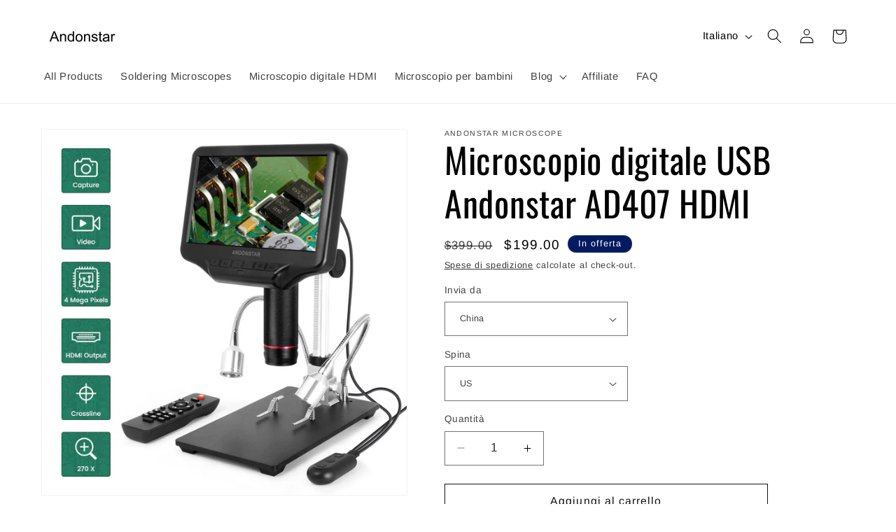

--- FILE ---
content_type: text/html; charset=utf-8
request_url: https://andonstarmicroscope.com/it/products/andonstar-ad407
body_size: 73434
content:
<!doctype html>
<html class="no-js" lang="it">
  <head>
    <meta charset="utf-8">
    <meta http-equiv="X-UA-Compatible" content="IE=edge">
    <meta name="viewport" content="width=device-width,initial-scale=1">
    <meta name="theme-color" content="">
    <link rel="canonical" href="https://andonstarmicroscope.com/it/products/andonstar-ad407"><link rel="icon" type="image/png" href="//andonstarmicroscope.com/cdn/shop/files/01.png?crop=center&height=32&v=1699438841&width=32"><link rel="preconnect" href="https://fonts.shopifycdn.com" crossorigin><title>
      Microscopio digitale USB Andonstar AD407 HDMI
</title>

    
      <meta name="description" content="Descrizione del prodotto: DotatoSensore HD da 4 megapixel e obiettivo industriale,Microscopio digitale HDMI 3D Andonstar AD407 Caratteristiche Schermo regolabile da 7 pollici, che consente agli utenti di visualizzare chiaramente parti e componenti del PCB in modo da migliorare la precisione e l&#39;efficienza del loro lavo">
    

    

<meta property="og:site_name" content="Andonstar">
<meta property="og:url" content="https://andonstarmicroscope.com/it/products/andonstar-ad407">
<meta property="og:title" content="Microscopio digitale USB Andonstar AD407 HDMI">
<meta property="og:type" content="product">
<meta property="og:description" content="Descrizione del prodotto: DotatoSensore HD da 4 megapixel e obiettivo industriale,Microscopio digitale HDMI 3D Andonstar AD407 Caratteristiche Schermo regolabile da 7 pollici, che consente agli utenti di visualizzare chiaramente parti e componenti del PCB in modo da migliorare la precisione e l&#39;efficienza del loro lavo"><meta property="og:image" content="http://andonstarmicroscope.com/cdn/shop/products/andonstar-ad407-hdmi-digital-usb-microscope-digital-microscope-andonstar-microscope-705411.jpg?v=1699511779">
  <meta property="og:image:secure_url" content="https://andonstarmicroscope.com/cdn/shop/products/andonstar-ad407-hdmi-digital-usb-microscope-digital-microscope-andonstar-microscope-705411.jpg?v=1699511779">
  <meta property="og:image:width" content="1001">
  <meta property="og:image:height" content="1001"><meta property="og:price:amount" content="169.00">
  <meta property="og:price:currency" content="USD"><meta name="twitter:card" content="summary_large_image">
<meta name="twitter:title" content="Microscopio digitale USB Andonstar AD407 HDMI">
<meta name="twitter:description" content="Descrizione del prodotto: DotatoSensore HD da 4 megapixel e obiettivo industriale,Microscopio digitale HDMI 3D Andonstar AD407 Caratteristiche Schermo regolabile da 7 pollici, che consente agli utenti di visualizzare chiaramente parti e componenti del PCB in modo da migliorare la precisione e l&#39;efficienza del loro lavo">


    <script src="//andonstarmicroscope.com/cdn/shop/t/47/assets/constants.js?v=58251544750838685771714010921" defer="defer"></script>
    <script src="//andonstarmicroscope.com/cdn/shop/t/47/assets/pubsub.js?v=158357773527763999511714010921" defer="defer"></script>
    <script src="//andonstarmicroscope.com/cdn/shop/t/47/assets/global.js?v=40820548392383841591714010921" defer="defer"></script><script src="//andonstarmicroscope.com/cdn/shop/t/47/assets/animations.js?v=88693664871331136111714010921" defer="defer"></script><script>window.performance && window.performance.mark && window.performance.mark('shopify.content_for_header.start');</script><meta name="google-site-verification" content="F7JZaxxRowE98el_K3vym2ZjE7ATD-qeXSOCqRjec6Q">
<meta id="shopify-digital-wallet" name="shopify-digital-wallet" content="/40483192994/digital_wallets/dialog">
<meta name="shopify-checkout-api-token" content="94a2f3c895ff488e20e9ed061c5fd8fc">
<meta id="in-context-paypal-metadata" data-shop-id="40483192994" data-venmo-supported="false" data-environment="production" data-locale="it_IT" data-paypal-v4="true" data-currency="USD">
<link rel="alternate" hreflang="x-default" href="https://andonstarmicroscope.com/products/andonstar-ad407">
<link rel="alternate" hreflang="en" href="https://andonstarmicroscope.com/products/andonstar-ad407">
<link rel="alternate" hreflang="fr" href="https://andonstarmicroscope.com/fr/products/andonstar-ad407">
<link rel="alternate" hreflang="de" href="https://andonstarmicroscope.com/de/products/andonstar-ad407">
<link rel="alternate" hreflang="it" href="https://andonstarmicroscope.com/it/products/andonstar-ad407">
<link rel="alternate" hreflang="ru" href="https://andonstarmicroscope.com/ru/products/andonstar-ad407">
<link rel="alternate" hreflang="es" href="https://andonstarmicroscope.com/es/products/andonstar-ad407">
<link rel="alternate" type="application/json+oembed" href="https://andonstarmicroscope.com/it/products/andonstar-ad407.oembed">
<script async="async" src="/checkouts/internal/preloads.js?locale=it-US"></script>
<script id="shopify-features" type="application/json">{"accessToken":"94a2f3c895ff488e20e9ed061c5fd8fc","betas":["rich-media-storefront-analytics"],"domain":"andonstarmicroscope.com","predictiveSearch":true,"shopId":40483192994,"locale":"it"}</script>
<script>var Shopify = Shopify || {};
Shopify.shop = "andonstar-microscope.myshopify.com";
Shopify.locale = "it";
Shopify.currency = {"active":"USD","rate":"1.0"};
Shopify.country = "US";
Shopify.theme = {"name":"Copy of Copy of Dawn 11.14","id":135590084770,"schema_name":"Dawn","schema_version":"12.0.0","theme_store_id":887,"role":"main"};
Shopify.theme.handle = "null";
Shopify.theme.style = {"id":null,"handle":null};
Shopify.cdnHost = "andonstarmicroscope.com/cdn";
Shopify.routes = Shopify.routes || {};
Shopify.routes.root = "/it/";</script>
<script type="module">!function(o){(o.Shopify=o.Shopify||{}).modules=!0}(window);</script>
<script>!function(o){function n(){var o=[];function n(){o.push(Array.prototype.slice.apply(arguments))}return n.q=o,n}var t=o.Shopify=o.Shopify||{};t.loadFeatures=n(),t.autoloadFeatures=n()}(window);</script>
<script id="shop-js-analytics" type="application/json">{"pageType":"product"}</script>
<script defer="defer" async type="module" src="//andonstarmicroscope.com/cdn/shopifycloud/shop-js/modules/v2/client.init-shop-cart-sync_DQIcCFLZ.it.esm.js"></script>
<script defer="defer" async type="module" src="//andonstarmicroscope.com/cdn/shopifycloud/shop-js/modules/v2/chunk.common_BYLi5q0m.esm.js"></script>
<script type="module">
  await import("//andonstarmicroscope.com/cdn/shopifycloud/shop-js/modules/v2/client.init-shop-cart-sync_DQIcCFLZ.it.esm.js");
await import("//andonstarmicroscope.com/cdn/shopifycloud/shop-js/modules/v2/chunk.common_BYLi5q0m.esm.js");

  window.Shopify.SignInWithShop?.initShopCartSync?.({"fedCMEnabled":true,"windoidEnabled":true});

</script>
<script>(function() {
  var isLoaded = false;
  function asyncLoad() {
    if (isLoaded) return;
    isLoaded = true;
    var urls = ["https:\/\/sdks.automizely.com\/conversions\/v1\/conversions.js?app_connection_id=01c5afe52e574ad69152bd69fe6c68f8\u0026mapped_org_id=f1ecc8dcd4c45b14e89602c61aaad64e_v1\u0026shop=andonstar-microscope.myshopify.com","https:\/\/cdn.getcarro.com\/script-tags\/all\/050820094100.js?shop=andonstar-microscope.myshopify.com","\/\/code.tidio.co\/wrmqn6l50rmzgepaxvsh5jzejtlkhfzb.js?shop=andonstar-microscope.myshopify.com","https:\/\/static.shareasale.com\/json\/shopify\/deduplication.js?shop=andonstar-microscope.myshopify.com","https:\/\/search-us3.omegacommerce.com\/instant\/initjs?ID=d297485a-eeed-4a6f-8eaa-bfe685ff03ed\u0026shop=andonstar-microscope.myshopify.com","https:\/\/cdn.hextom.com\/js\/quickannouncementbar.js?shop=andonstar-microscope.myshopify.com","https:\/\/na.shgcdn3.com\/pixel-collector.js?shop=andonstar-microscope.myshopify.com","\/\/cdn.shopify.com\/proxy\/f9ddf175836974165afc02dade329513d1cba34430a1379260dbf433fe402778\/api.goaffpro.com\/loader.js?shop=andonstar-microscope.myshopify.com\u0026sp-cache-control=cHVibGljLCBtYXgtYWdlPTkwMA"];
    for (var i = 0; i < urls.length; i++) {
      var s = document.createElement('script');
      s.type = 'text/javascript';
      s.async = true;
      s.src = urls[i];
      var x = document.getElementsByTagName('script')[0];
      x.parentNode.insertBefore(s, x);
    }
  };
  if(window.attachEvent) {
    window.attachEvent('onload', asyncLoad);
  } else {
    window.addEventListener('load', asyncLoad, false);
  }
})();</script>
<script id="__st">var __st={"a":40483192994,"offset":28800,"reqid":"0a79b3f2-1183-43fb-ac6a-85d0119dd02b-1768526145","pageurl":"andonstarmicroscope.com\/it\/products\/andonstar-ad407","u":"5a53ea4b1a4b","p":"product","rtyp":"product","rid":5283905634466};</script>
<script>window.ShopifyPaypalV4VisibilityTracking = true;</script>
<script id="captcha-bootstrap">!function(){'use strict';const t='contact',e='account',n='new_comment',o=[[t,t],['blogs',n],['comments',n],[t,'customer']],c=[[e,'customer_login'],[e,'guest_login'],[e,'recover_customer_password'],[e,'create_customer']],r=t=>t.map((([t,e])=>`form[action*='/${t}']:not([data-nocaptcha='true']) input[name='form_type'][value='${e}']`)).join(','),a=t=>()=>t?[...document.querySelectorAll(t)].map((t=>t.form)):[];function s(){const t=[...o],e=r(t);return a(e)}const i='password',u='form_key',d=['recaptcha-v3-token','g-recaptcha-response','h-captcha-response',i],f=()=>{try{return window.sessionStorage}catch{return}},m='__shopify_v',_=t=>t.elements[u];function p(t,e,n=!1){try{const o=window.sessionStorage,c=JSON.parse(o.getItem(e)),{data:r}=function(t){const{data:e,action:n}=t;return t[m]||n?{data:e,action:n}:{data:t,action:n}}(c);for(const[e,n]of Object.entries(r))t.elements[e]&&(t.elements[e].value=n);n&&o.removeItem(e)}catch(o){console.error('form repopulation failed',{error:o})}}const l='form_type',E='cptcha';function T(t){t.dataset[E]=!0}const w=window,h=w.document,L='Shopify',v='ce_forms',y='captcha';let A=!1;((t,e)=>{const n=(g='f06e6c50-85a8-45c8-87d0-21a2b65856fe',I='https://cdn.shopify.com/shopifycloud/storefront-forms-hcaptcha/ce_storefront_forms_captcha_hcaptcha.v1.5.2.iife.js',D={infoText:'Protetto da hCaptcha',privacyText:'Privacy',termsText:'Termini'},(t,e,n)=>{const o=w[L][v],c=o.bindForm;if(c)return c(t,g,e,D).then(n);var r;o.q.push([[t,g,e,D],n]),r=I,A||(h.body.append(Object.assign(h.createElement('script'),{id:'captcha-provider',async:!0,src:r})),A=!0)});var g,I,D;w[L]=w[L]||{},w[L][v]=w[L][v]||{},w[L][v].q=[],w[L][y]=w[L][y]||{},w[L][y].protect=function(t,e){n(t,void 0,e),T(t)},Object.freeze(w[L][y]),function(t,e,n,w,h,L){const[v,y,A,g]=function(t,e,n){const i=e?o:[],u=t?c:[],d=[...i,...u],f=r(d),m=r(i),_=r(d.filter((([t,e])=>n.includes(e))));return[a(f),a(m),a(_),s()]}(w,h,L),I=t=>{const e=t.target;return e instanceof HTMLFormElement?e:e&&e.form},D=t=>v().includes(t);t.addEventListener('submit',(t=>{const e=I(t);if(!e)return;const n=D(e)&&!e.dataset.hcaptchaBound&&!e.dataset.recaptchaBound,o=_(e),c=g().includes(e)&&(!o||!o.value);(n||c)&&t.preventDefault(),c&&!n&&(function(t){try{if(!f())return;!function(t){const e=f();if(!e)return;const n=_(t);if(!n)return;const o=n.value;o&&e.removeItem(o)}(t);const e=Array.from(Array(32),(()=>Math.random().toString(36)[2])).join('');!function(t,e){_(t)||t.append(Object.assign(document.createElement('input'),{type:'hidden',name:u})),t.elements[u].value=e}(t,e),function(t,e){const n=f();if(!n)return;const o=[...t.querySelectorAll(`input[type='${i}']`)].map((({name:t})=>t)),c=[...d,...o],r={};for(const[a,s]of new FormData(t).entries())c.includes(a)||(r[a]=s);n.setItem(e,JSON.stringify({[m]:1,action:t.action,data:r}))}(t,e)}catch(e){console.error('failed to persist form',e)}}(e),e.submit())}));const S=(t,e)=>{t&&!t.dataset[E]&&(n(t,e.some((e=>e===t))),T(t))};for(const o of['focusin','change'])t.addEventListener(o,(t=>{const e=I(t);D(e)&&S(e,y())}));const B=e.get('form_key'),M=e.get(l),P=B&&M;t.addEventListener('DOMContentLoaded',(()=>{const t=y();if(P)for(const e of t)e.elements[l].value===M&&p(e,B);[...new Set([...A(),...v().filter((t=>'true'===t.dataset.shopifyCaptcha))])].forEach((e=>S(e,t)))}))}(h,new URLSearchParams(w.location.search),n,t,e,['guest_login'])})(!0,!0)}();</script>
<script integrity="sha256-4kQ18oKyAcykRKYeNunJcIwy7WH5gtpwJnB7kiuLZ1E=" data-source-attribution="shopify.loadfeatures" defer="defer" src="//andonstarmicroscope.com/cdn/shopifycloud/storefront/assets/storefront/load_feature-a0a9edcb.js" crossorigin="anonymous"></script>
<script data-source-attribution="shopify.dynamic_checkout.dynamic.init">var Shopify=Shopify||{};Shopify.PaymentButton=Shopify.PaymentButton||{isStorefrontPortableWallets:!0,init:function(){window.Shopify.PaymentButton.init=function(){};var t=document.createElement("script");t.src="https://andonstarmicroscope.com/cdn/shopifycloud/portable-wallets/latest/portable-wallets.it.js",t.type="module",document.head.appendChild(t)}};
</script>
<script data-source-attribution="shopify.dynamic_checkout.buyer_consent">
  function portableWalletsHideBuyerConsent(e){var t=document.getElementById("shopify-buyer-consent"),n=document.getElementById("shopify-subscription-policy-button");t&&n&&(t.classList.add("hidden"),t.setAttribute("aria-hidden","true"),n.removeEventListener("click",e))}function portableWalletsShowBuyerConsent(e){var t=document.getElementById("shopify-buyer-consent"),n=document.getElementById("shopify-subscription-policy-button");t&&n&&(t.classList.remove("hidden"),t.removeAttribute("aria-hidden"),n.addEventListener("click",e))}window.Shopify?.PaymentButton&&(window.Shopify.PaymentButton.hideBuyerConsent=portableWalletsHideBuyerConsent,window.Shopify.PaymentButton.showBuyerConsent=portableWalletsShowBuyerConsent);
</script>
<script>
  function portableWalletsCleanup(e){e&&e.src&&console.error("Failed to load portable wallets script "+e.src);var t=document.querySelectorAll("shopify-accelerated-checkout .shopify-payment-button__skeleton, shopify-accelerated-checkout-cart .wallet-cart-button__skeleton"),e=document.getElementById("shopify-buyer-consent");for(let e=0;e<t.length;e++)t[e].remove();e&&e.remove()}function portableWalletsNotLoadedAsModule(e){e instanceof ErrorEvent&&"string"==typeof e.message&&e.message.includes("import.meta")&&"string"==typeof e.filename&&e.filename.includes("portable-wallets")&&(window.removeEventListener("error",portableWalletsNotLoadedAsModule),window.Shopify.PaymentButton.failedToLoad=e,"loading"===document.readyState?document.addEventListener("DOMContentLoaded",window.Shopify.PaymentButton.init):window.Shopify.PaymentButton.init())}window.addEventListener("error",portableWalletsNotLoadedAsModule);
</script>

<script type="module" src="https://andonstarmicroscope.com/cdn/shopifycloud/portable-wallets/latest/portable-wallets.it.js" onError="portableWalletsCleanup(this)" crossorigin="anonymous"></script>
<script nomodule>
  document.addEventListener("DOMContentLoaded", portableWalletsCleanup);
</script>

<link id="shopify-accelerated-checkout-styles" rel="stylesheet" media="screen" href="https://andonstarmicroscope.com/cdn/shopifycloud/portable-wallets/latest/accelerated-checkout-backwards-compat.css" crossorigin="anonymous">
<style id="shopify-accelerated-checkout-cart">
        #shopify-buyer-consent {
  margin-top: 1em;
  display: inline-block;
  width: 100%;
}

#shopify-buyer-consent.hidden {
  display: none;
}

#shopify-subscription-policy-button {
  background: none;
  border: none;
  padding: 0;
  text-decoration: underline;
  font-size: inherit;
  cursor: pointer;
}

#shopify-subscription-policy-button::before {
  box-shadow: none;
}

      </style>
<script id="sections-script" data-sections="header" defer="defer" src="//andonstarmicroscope.com/cdn/shop/t/47/compiled_assets/scripts.js?11233"></script>
<script>window.performance && window.performance.mark && window.performance.mark('shopify.content_for_header.end');</script>


    <style data-shopify>
      @font-face {
  font-family: Arimo;
  font-weight: 400;
  font-style: normal;
  font-display: swap;
  src: url("//andonstarmicroscope.com/cdn/fonts/arimo/arimo_n4.a7efb558ca22d2002248bbe6f302a98edee38e35.woff2") format("woff2"),
       url("//andonstarmicroscope.com/cdn/fonts/arimo/arimo_n4.0da809f7d1d5ede2a73be7094ac00741efdb6387.woff") format("woff");
}

      @font-face {
  font-family: Arimo;
  font-weight: 700;
  font-style: normal;
  font-display: swap;
  src: url("//andonstarmicroscope.com/cdn/fonts/arimo/arimo_n7.1d2d0638e6a1228d86beb0e10006e3280ccb2d04.woff2") format("woff2"),
       url("//andonstarmicroscope.com/cdn/fonts/arimo/arimo_n7.f4b9139e8eac4a17b38b8707044c20f54c3be479.woff") format("woff");
}

      @font-face {
  font-family: Arimo;
  font-weight: 400;
  font-style: italic;
  font-display: swap;
  src: url("//andonstarmicroscope.com/cdn/fonts/arimo/arimo_i4.438ddb21a1b98c7230698d70dc1a21df235701b2.woff2") format("woff2"),
       url("//andonstarmicroscope.com/cdn/fonts/arimo/arimo_i4.0e1908a0dc1ec32fabb5a03a0c9ee2083f82e3d7.woff") format("woff");
}

      @font-face {
  font-family: Arimo;
  font-weight: 700;
  font-style: italic;
  font-display: swap;
  src: url("//andonstarmicroscope.com/cdn/fonts/arimo/arimo_i7.b9f09537c29041ec8d51f8cdb7c9b8e4f1f82cb1.woff2") format("woff2"),
       url("//andonstarmicroscope.com/cdn/fonts/arimo/arimo_i7.ec659fc855f754fd0b1bd052e606bba1058f73da.woff") format("woff");
}

      @font-face {
  font-family: Oswald;
  font-weight: 400;
  font-style: normal;
  font-display: swap;
  src: url("//andonstarmicroscope.com/cdn/fonts/oswald/oswald_n4.7760ed7a63e536050f64bb0607ff70ce07a480bd.woff2") format("woff2"),
       url("//andonstarmicroscope.com/cdn/fonts/oswald/oswald_n4.ae5e497f60fc686568afe76e9ff1872693c533e9.woff") format("woff");
}


      
        :root,
        .color-background-1 {
          --color-background: 255,255,255;
        
          --gradient-background: #ffffff;
        

        

        --color-foreground: 0,0,0;
        --color-background-contrast: 191,191,191;
        --color-shadow: 18,18,18;
        --color-button: 110,110,110;
        --color-button-text: 255,255,255;
        --color-secondary-button: 255,255,255;
        --color-secondary-button-text: 18,18,18;
        --color-link: 18,18,18;
        --color-badge-foreground: 0,0,0;
        --color-badge-background: 255,255,255;
        --color-badge-border: 0,0,0;
        --payment-terms-background-color: rgb(255 255 255);
      }
      
        
        .color-background-2 {
          --color-background: 243,243,243;
        
          --gradient-background: #f3f3f3;
        

        

        --color-foreground: 18,18,18;
        --color-background-contrast: 179,179,179;
        --color-shadow: 18,18,18;
        --color-button: 18,18,18;
        --color-button-text: 243,243,243;
        --color-secondary-button: 243,243,243;
        --color-secondary-button-text: 18,18,18;
        --color-link: 18,18,18;
        --color-badge-foreground: 18,18,18;
        --color-badge-background: 243,243,243;
        --color-badge-border: 18,18,18;
        --payment-terms-background-color: rgb(243 243 243);
      }
      
        
        .color-inverse {
          --color-background: 36,40,51;
        
          --gradient-background: #242833;
        

        

        --color-foreground: 255,255,255;
        --color-background-contrast: 47,52,66;
        --color-shadow: 18,18,18;
        --color-button: 255,255,255;
        --color-button-text: 0,0,0;
        --color-secondary-button: 36,40,51;
        --color-secondary-button-text: 255,255,255;
        --color-link: 255,255,255;
        --color-badge-foreground: 255,255,255;
        --color-badge-background: 36,40,51;
        --color-badge-border: 255,255,255;
        --payment-terms-background-color: rgb(36 40 51);
      }
      
        
        .color-accent-1 {
          --color-background: 18,18,18;
        
          --gradient-background: #121212;
        

        

        --color-foreground: 255,255,255;
        --color-background-contrast: 146,146,146;
        --color-shadow: 18,18,18;
        --color-button: 255,255,255;
        --color-button-text: 18,18,18;
        --color-secondary-button: 18,18,18;
        --color-secondary-button-text: 255,255,255;
        --color-link: 255,255,255;
        --color-badge-foreground: 255,255,255;
        --color-badge-background: 18,18,18;
        --color-badge-border: 255,255,255;
        --payment-terms-background-color: rgb(18 18 18);
      }
      
        
        .color-accent-2 {
          --color-background: 5,27,97;
        
          --gradient-background: #051b61;
        

        

        --color-foreground: 255,255,255;
        --color-background-contrast: 6,34,121;
        --color-shadow: 18,18,18;
        --color-button: 255,255,255;
        --color-button-text: 100,159,198;
        --color-secondary-button: 5,27,97;
        --color-secondary-button-text: 255,255,255;
        --color-link: 255,255,255;
        --color-badge-foreground: 255,255,255;
        --color-badge-background: 5,27,97;
        --color-badge-border: 255,255,255;
        --payment-terms-background-color: rgb(5 27 97);
      }
      

      body, .color-background-1, .color-background-2, .color-inverse, .color-accent-1, .color-accent-2 {
        color: rgba(var(--color-foreground), 0.75);
        background-color: rgb(var(--color-background));
      }

      :root {
        --font-body-family: Arimo, sans-serif;
        --font-body-style: normal;
        --font-body-weight: 400;
        --font-body-weight-bold: 700;

        --font-heading-family: Oswald, sans-serif;
        --font-heading-style: normal;
        --font-heading-weight: 400;

        --font-body-scale: 1.05;
        --font-heading-scale: 1.1904761904761905;

        --media-padding: px;
        --media-border-opacity: 0.05;
        --media-border-width: 1px;
        --media-radius: 0px;
        --media-shadow-opacity: 0.0;
        --media-shadow-horizontal-offset: 0px;
        --media-shadow-vertical-offset: 4px;
        --media-shadow-blur-radius: 5px;
        --media-shadow-visible: 0;

        --page-width: 120rem;
        --page-width-margin: 0rem;

        --product-card-image-padding: 0.0rem;
        --product-card-corner-radius: 0.0rem;
        --product-card-text-alignment: left;
        --product-card-border-width: 0.0rem;
        --product-card-border-opacity: 0.1;
        --product-card-shadow-opacity: 0.0;
        --product-card-shadow-visible: 0;
        --product-card-shadow-horizontal-offset: 0.0rem;
        --product-card-shadow-vertical-offset: -0.6rem;
        --product-card-shadow-blur-radius: 0.5rem;

        --collection-card-image-padding: 0.0rem;
        --collection-card-corner-radius: 0.0rem;
        --collection-card-text-alignment: left;
        --collection-card-border-width: 0.0rem;
        --collection-card-border-opacity: 0.1;
        --collection-card-shadow-opacity: 0.0;
        --collection-card-shadow-visible: 0;
        --collection-card-shadow-horizontal-offset: 0.0rem;
        --collection-card-shadow-vertical-offset: 0.4rem;
        --collection-card-shadow-blur-radius: 0.5rem;

        --blog-card-image-padding: 0.0rem;
        --blog-card-corner-radius: 0.0rem;
        --blog-card-text-alignment: left;
        --blog-card-border-width: 0.0rem;
        --blog-card-border-opacity: 0.1;
        --blog-card-shadow-opacity: 0.0;
        --blog-card-shadow-visible: 0;
        --blog-card-shadow-horizontal-offset: 0.0rem;
        --blog-card-shadow-vertical-offset: 0.4rem;
        --blog-card-shadow-blur-radius: 0.5rem;

        --badge-corner-radius: 4.0rem;

        --popup-border-width: 1px;
        --popup-border-opacity: 0.1;
        --popup-corner-radius: 0px;
        --popup-shadow-opacity: 0.05;
        --popup-shadow-horizontal-offset: 0px;
        --popup-shadow-vertical-offset: 4px;
        --popup-shadow-blur-radius: 5px;

        --drawer-border-width: 1px;
        --drawer-border-opacity: 0.1;
        --drawer-shadow-opacity: 0.0;
        --drawer-shadow-horizontal-offset: 0px;
        --drawer-shadow-vertical-offset: 4px;
        --drawer-shadow-blur-radius: 5px;

        --spacing-sections-desktop: 0px;
        --spacing-sections-mobile: 0px;

        --grid-desktop-vertical-spacing: 8px;
        --grid-desktop-horizontal-spacing: 8px;
        --grid-mobile-vertical-spacing: 4px;
        --grid-mobile-horizontal-spacing: 4px;

        --text-boxes-border-opacity: 0.1;
        --text-boxes-border-width: 0px;
        --text-boxes-radius: 0px;
        --text-boxes-shadow-opacity: 0.0;
        --text-boxes-shadow-visible: 0;
        --text-boxes-shadow-horizontal-offset: 0px;
        --text-boxes-shadow-vertical-offset: 4px;
        --text-boxes-shadow-blur-radius: 5px;

        --buttons-radius: 0px;
        --buttons-radius-outset: 0px;
        --buttons-border-width: 1px;
        --buttons-border-opacity: 1.0;
        --buttons-shadow-opacity: 0.0;
        --buttons-shadow-visible: 0;
        --buttons-shadow-horizontal-offset: 0px;
        --buttons-shadow-vertical-offset: 4px;
        --buttons-shadow-blur-radius: 5px;
        --buttons-border-offset: 0px;

        --inputs-radius: 0px;
        --inputs-border-width: 1px;
        --inputs-border-opacity: 0.55;
        --inputs-shadow-opacity: 0.0;
        --inputs-shadow-horizontal-offset: 0px;
        --inputs-margin-offset: 0px;
        --inputs-shadow-vertical-offset: 4px;
        --inputs-shadow-blur-radius: 5px;
        --inputs-radius-outset: 0px;

        --variant-pills-radius: 40px;
        --variant-pills-border-width: 1px;
        --variant-pills-border-opacity: 0.55;
        --variant-pills-shadow-opacity: 0.0;
        --variant-pills-shadow-horizontal-offset: 0px;
        --variant-pills-shadow-vertical-offset: 4px;
        --variant-pills-shadow-blur-radius: 5px;
      }

      *,
      *::before,
      *::after {
        box-sizing: inherit;
      }

      html {
        box-sizing: border-box;
        font-size: calc(var(--font-body-scale) * 62.5%);
        height: 100%;
      }

      body {
        display: grid;
        grid-template-rows: auto auto 1fr auto;
        grid-template-columns: 100%;
        min-height: 100%;
        margin: 0;
        font-size: 1.5rem;
        letter-spacing: 0.06rem;
        line-height: calc(1 + 0.8 / var(--font-body-scale));
        font-family: var(--font-body-family);
        font-style: var(--font-body-style);
        font-weight: var(--font-body-weight);
      }

      @media screen and (min-width: 750px) {
        body {
          font-size: 1.6rem;
        }
      }
    </style>

    <link href="//andonstarmicroscope.com/cdn/shop/t/47/assets/base.css?v=22615539281115885671714010921" rel="stylesheet" type="text/css" media="all" />
<link rel="preload" as="font" href="//andonstarmicroscope.com/cdn/fonts/arimo/arimo_n4.a7efb558ca22d2002248bbe6f302a98edee38e35.woff2" type="font/woff2" crossorigin><link rel="preload" as="font" href="//andonstarmicroscope.com/cdn/fonts/oswald/oswald_n4.7760ed7a63e536050f64bb0607ff70ce07a480bd.woff2" type="font/woff2" crossorigin><link href="//andonstarmicroscope.com/cdn/shop/t/47/assets/component-localization-form.css?v=143319823105703127341714010921" rel="stylesheet" type="text/css" media="all" />
      <script src="//andonstarmicroscope.com/cdn/shop/t/47/assets/localization-form.js?v=161644695336821385561714010921" defer="defer"></script><script>
      document.documentElement.className = document.documentElement.className.replace('no-js', 'js');
      if (Shopify.designMode) {
        document.documentElement.classList.add('shopify-design-mode');
      }
    </script>
  
  

<script type="text/javascript">
  
    window.SHG_CUSTOMER = null;
  
</script>


  
<meta name="shogun_placeholder" content="shogun_placeholder" />











<!-- BEGIN app block: shopify://apps/judge-me-reviews/blocks/judgeme_core/61ccd3b1-a9f2-4160-9fe9-4fec8413e5d8 --><!-- Start of Judge.me Core -->






<link rel="dns-prefetch" href="https://cdnwidget.judge.me">
<link rel="dns-prefetch" href="https://cdn.judge.me">
<link rel="dns-prefetch" href="https://cdn1.judge.me">
<link rel="dns-prefetch" href="https://api.judge.me">

<script data-cfasync='false' class='jdgm-settings-script'>window.jdgmSettings={"pagination":5,"disable_web_reviews":false,"badge_no_review_text":"No reviews","badge_n_reviews_text":"{{ n }} review/reviews","hide_badge_preview_if_no_reviews":true,"badge_hide_text":false,"enforce_center_preview_badge":false,"widget_title":"Customer Reviews","widget_open_form_text":"Write a review","widget_close_form_text":"Cancel review","widget_refresh_page_text":"Refresh page","widget_summary_text":"Based on {{ number_of_reviews }} review/reviews","widget_no_review_text":"Be the first to write a review","widget_name_field_text":"Display name","widget_verified_name_field_text":"Verified Name (public)","widget_name_placeholder_text":"Display name","widget_required_field_error_text":"This field is required.","widget_email_field_text":"Email address","widget_verified_email_field_text":"Verified Email (private, can not be edited)","widget_email_placeholder_text":"Your email address","widget_email_field_error_text":"Please enter a valid email address.","widget_rating_field_text":"Rating","widget_review_title_field_text":"Review Title","widget_review_title_placeholder_text":"Give your review a title","widget_review_body_field_text":"Review content","widget_review_body_placeholder_text":"Start writing here...","widget_pictures_field_text":"Picture/Video (optional)","widget_submit_review_text":"Submit Review","widget_submit_verified_review_text":"Submit Verified Review","widget_submit_success_msg_with_auto_publish":"Thank you! Please refresh the page in a few moments to see your review. You can remove or edit your review by logging into \u003ca href='https://judge.me/login' target='_blank' rel='nofollow noopener'\u003eJudge.me\u003c/a\u003e","widget_submit_success_msg_no_auto_publish":"Thank you! Your review will be published as soon as it is approved by the shop admin. You can remove or edit your review by logging into \u003ca href='https://judge.me/login' target='_blank' rel='nofollow noopener'\u003eJudge.me\u003c/a\u003e","widget_show_default_reviews_out_of_total_text":"Showing {{ n_reviews_shown }} out of {{ n_reviews }} reviews.","widget_show_all_link_text":"Show all","widget_show_less_link_text":"Show less","widget_author_said_text":"{{ reviewer_name }} said:","widget_days_text":"{{ n }} days ago","widget_weeks_text":"{{ n }} week/weeks ago","widget_months_text":"{{ n }} month/months ago","widget_years_text":"{{ n }} year/years ago","widget_yesterday_text":"Yesterday","widget_today_text":"Today","widget_replied_text":"\u003e\u003e {{ shop_name }} replied:","widget_read_more_text":"Read more","widget_reviewer_name_as_initial":"","widget_rating_filter_color":"#fbcd0a","widget_rating_filter_see_all_text":"See all reviews","widget_sorting_most_recent_text":"Most Recent","widget_sorting_highest_rating_text":"Highest Rating","widget_sorting_lowest_rating_text":"Lowest Rating","widget_sorting_with_pictures_text":"Only Pictures","widget_sorting_most_helpful_text":"Most Helpful","widget_open_question_form_text":"Ask a question","widget_reviews_subtab_text":"Reviews","widget_questions_subtab_text":"Questions","widget_question_label_text":"Question","widget_answer_label_text":"Answer","widget_question_placeholder_text":"Write your question here","widget_submit_question_text":"Submit Question","widget_question_submit_success_text":"Thank you for your question! We will notify you once it gets answered.","verified_badge_text":"Verified","verified_badge_bg_color":"","verified_badge_text_color":"","verified_badge_placement":"left-of-reviewer-name","widget_review_max_height":"","widget_hide_border":false,"widget_social_share":false,"widget_thumb":false,"widget_review_location_show":false,"widget_location_format":"","all_reviews_include_out_of_store_products":true,"all_reviews_out_of_store_text":"(out of store)","all_reviews_pagination":100,"all_reviews_product_name_prefix_text":"about","enable_review_pictures":false,"enable_question_anwser":false,"widget_theme":"default","review_date_format":"mm/dd/yyyy","default_sort_method":"most-recent","widget_product_reviews_subtab_text":"Product Reviews","widget_shop_reviews_subtab_text":"Shop Reviews","widget_other_products_reviews_text":"Reviews for other products","widget_store_reviews_subtab_text":"Store reviews","widget_no_store_reviews_text":"This store hasn't received any reviews yet","widget_web_restriction_product_reviews_text":"This product hasn't received any reviews yet","widget_no_items_text":"No items found","widget_show_more_text":"Show more","widget_write_a_store_review_text":"Write a Store Review","widget_other_languages_heading":"Reviews in Other Languages","widget_translate_review_text":"Translate review to {{ language }}","widget_translating_review_text":"Translating...","widget_show_original_translation_text":"Show original ({{ language }})","widget_translate_review_failed_text":"Review couldn't be translated.","widget_translate_review_retry_text":"Retry","widget_translate_review_try_again_later_text":"Try again later","show_product_url_for_grouped_product":false,"widget_sorting_pictures_first_text":"Pictures First","show_pictures_on_all_rev_page_mobile":false,"show_pictures_on_all_rev_page_desktop":false,"floating_tab_hide_mobile_install_preference":false,"floating_tab_button_name":"★ Reviews","floating_tab_title":"Let customers speak for us","floating_tab_button_color":"","floating_tab_button_background_color":"","floating_tab_url":"","floating_tab_url_enabled":false,"floating_tab_tab_style":"text","all_reviews_text_badge_text":"Customers rate us {{ shop.metafields.judgeme.all_reviews_rating | round: 1 }}/5 based on {{ shop.metafields.judgeme.all_reviews_count }} reviews.","all_reviews_text_badge_text_branded_style":"{{ shop.metafields.judgeme.all_reviews_rating | round: 1 }} out of 5 stars based on {{ shop.metafields.judgeme.all_reviews_count }} reviews","is_all_reviews_text_badge_a_link":false,"show_stars_for_all_reviews_text_badge":false,"all_reviews_text_badge_url":"","all_reviews_text_style":"text","all_reviews_text_color_style":"judgeme_brand_color","all_reviews_text_color":"#108474","all_reviews_text_show_jm_brand":true,"featured_carousel_show_header":true,"featured_carousel_title":"Let customers speak for us","testimonials_carousel_title":"Customers are saying","videos_carousel_title":"Real customer stories","cards_carousel_title":"Customers are saying","featured_carousel_count_text":"from {{ n }} reviews","featured_carousel_add_link_to_all_reviews_page":false,"featured_carousel_url":"","featured_carousel_show_images":true,"featured_carousel_autoslide_interval":5,"featured_carousel_arrows_on_the_sides":false,"featured_carousel_height":250,"featured_carousel_width":80,"featured_carousel_image_size":0,"featured_carousel_image_height":250,"featured_carousel_arrow_color":"#eeeeee","verified_count_badge_style":"vintage","verified_count_badge_orientation":"horizontal","verified_count_badge_color_style":"judgeme_brand_color","verified_count_badge_color":"#108474","is_verified_count_badge_a_link":false,"verified_count_badge_url":"","verified_count_badge_show_jm_brand":true,"widget_rating_preset_default":5,"widget_first_sub_tab":"product-reviews","widget_show_histogram":true,"widget_histogram_use_custom_color":false,"widget_pagination_use_custom_color":false,"widget_star_use_custom_color":false,"widget_verified_badge_use_custom_color":false,"widget_write_review_use_custom_color":false,"picture_reminder_submit_button":"Upload Pictures","enable_review_videos":false,"mute_video_by_default":false,"widget_sorting_videos_first_text":"Videos First","widget_review_pending_text":"Pending","featured_carousel_items_for_large_screen":3,"social_share_options_order":"Facebook,Twitter","remove_microdata_snippet":false,"disable_json_ld":false,"enable_json_ld_products":false,"preview_badge_show_question_text":false,"preview_badge_no_question_text":"No questions","preview_badge_n_question_text":"{{ number_of_questions }} question/questions","qa_badge_show_icon":false,"qa_badge_position":"same-row","remove_judgeme_branding":false,"widget_add_search_bar":false,"widget_search_bar_placeholder":"Search","widget_sorting_verified_only_text":"Verified only","featured_carousel_theme":"default","featured_carousel_show_rating":true,"featured_carousel_show_title":true,"featured_carousel_show_body":true,"featured_carousel_show_date":false,"featured_carousel_show_reviewer":true,"featured_carousel_show_product":false,"featured_carousel_header_background_color":"#108474","featured_carousel_header_text_color":"#ffffff","featured_carousel_name_product_separator":"reviewed","featured_carousel_full_star_background":"#108474","featured_carousel_empty_star_background":"#dadada","featured_carousel_vertical_theme_background":"#f9fafb","featured_carousel_verified_badge_enable":false,"featured_carousel_verified_badge_color":"#108474","featured_carousel_border_style":"round","featured_carousel_review_line_length_limit":3,"featured_carousel_more_reviews_button_text":"Read more reviews","featured_carousel_view_product_button_text":"View product","all_reviews_page_load_reviews_on":"scroll","all_reviews_page_load_more_text":"Load More Reviews","disable_fb_tab_reviews":false,"enable_ajax_cdn_cache":false,"widget_public_name_text":"displayed publicly like","default_reviewer_name":"John Smith","default_reviewer_name_has_non_latin":true,"widget_reviewer_anonymous":"Anonymous","medals_widget_title":"Judge.me Review Medals","medals_widget_background_color":"#f9fafb","medals_widget_position":"footer_all_pages","medals_widget_border_color":"#f9fafb","medals_widget_verified_text_position":"left","medals_widget_use_monochromatic_version":false,"medals_widget_elements_color":"#108474","show_reviewer_avatar":true,"widget_invalid_yt_video_url_error_text":"Not a YouTube video URL","widget_max_length_field_error_text":"Please enter no more than {0} characters.","widget_show_country_flag":false,"widget_show_collected_via_shop_app":true,"widget_verified_by_shop_badge_style":"light","widget_verified_by_shop_text":"Verified by Shop","widget_show_photo_gallery":false,"widget_load_with_code_splitting":true,"widget_ugc_install_preference":false,"widget_ugc_title":"Made by us, Shared by you","widget_ugc_subtitle":"Tag us to see your picture featured in our page","widget_ugc_arrows_color":"#ffffff","widget_ugc_primary_button_text":"Buy Now","widget_ugc_primary_button_background_color":"#108474","widget_ugc_primary_button_text_color":"#ffffff","widget_ugc_primary_button_border_width":"0","widget_ugc_primary_button_border_style":"none","widget_ugc_primary_button_border_color":"#108474","widget_ugc_primary_button_border_radius":"25","widget_ugc_secondary_button_text":"Load More","widget_ugc_secondary_button_background_color":"#ffffff","widget_ugc_secondary_button_text_color":"#108474","widget_ugc_secondary_button_border_width":"2","widget_ugc_secondary_button_border_style":"solid","widget_ugc_secondary_button_border_color":"#108474","widget_ugc_secondary_button_border_radius":"25","widget_ugc_reviews_button_text":"View Reviews","widget_ugc_reviews_button_background_color":"#ffffff","widget_ugc_reviews_button_text_color":"#108474","widget_ugc_reviews_button_border_width":"2","widget_ugc_reviews_button_border_style":"solid","widget_ugc_reviews_button_border_color":"#108474","widget_ugc_reviews_button_border_radius":"25","widget_ugc_reviews_button_link_to":"judgeme-reviews-page","widget_ugc_show_post_date":true,"widget_ugc_max_width":"800","widget_rating_metafield_value_type":true,"widget_primary_color":"#108474","widget_enable_secondary_color":false,"widget_secondary_color":"#edf5f5","widget_summary_average_rating_text":"{{ average_rating }} out of 5","widget_media_grid_title":"Customer photos \u0026 videos","widget_media_grid_see_more_text":"See more","widget_round_style":false,"widget_show_product_medals":true,"widget_verified_by_judgeme_text":"Verified by Judge.me","widget_show_store_medals":true,"widget_verified_by_judgeme_text_in_store_medals":"Verified by Judge.me","widget_media_field_exceed_quantity_message":"Sorry, we can only accept {{ max_media }} for one review.","widget_media_field_exceed_limit_message":"{{ file_name }} is too large, please select a {{ media_type }} less than {{ size_limit }}MB.","widget_review_submitted_text":"Review Submitted!","widget_question_submitted_text":"Question Submitted!","widget_close_form_text_question":"Cancel","widget_write_your_answer_here_text":"Write your answer here","widget_enabled_branded_link":true,"widget_show_collected_by_judgeme":false,"widget_reviewer_name_color":"","widget_write_review_text_color":"","widget_write_review_bg_color":"","widget_collected_by_judgeme_text":"collected by Judge.me","widget_pagination_type":"standard","widget_load_more_text":"Load More","widget_load_more_color":"#108474","widget_full_review_text":"Full Review","widget_read_more_reviews_text":"Read More Reviews","widget_read_questions_text":"Read Questions","widget_questions_and_answers_text":"Questions \u0026 Answers","widget_verified_by_text":"Verified by","widget_verified_text":"Verified","widget_number_of_reviews_text":"{{ number_of_reviews }} reviews","widget_back_button_text":"Back","widget_next_button_text":"Next","widget_custom_forms_filter_button":"Filters","custom_forms_style":"vertical","widget_show_review_information":false,"how_reviews_are_collected":"How reviews are collected?","widget_show_review_keywords":false,"widget_gdpr_statement":"How we use your data: We'll only contact you about the review you left, and only if necessary. By submitting your review, you agree to Judge.me's \u003ca href='https://judge.me/terms' target='_blank' rel='nofollow noopener'\u003eterms\u003c/a\u003e, \u003ca href='https://judge.me/privacy' target='_blank' rel='nofollow noopener'\u003eprivacy\u003c/a\u003e and \u003ca href='https://judge.me/content-policy' target='_blank' rel='nofollow noopener'\u003econtent\u003c/a\u003e policies.","widget_multilingual_sorting_enabled":false,"widget_translate_review_content_enabled":false,"widget_translate_review_content_method":"manual","popup_widget_review_selection":"automatically_with_pictures","popup_widget_round_border_style":true,"popup_widget_show_title":true,"popup_widget_show_body":true,"popup_widget_show_reviewer":false,"popup_widget_show_product":true,"popup_widget_show_pictures":true,"popup_widget_use_review_picture":true,"popup_widget_show_on_home_page":true,"popup_widget_show_on_product_page":true,"popup_widget_show_on_collection_page":true,"popup_widget_show_on_cart_page":true,"popup_widget_position":"bottom_left","popup_widget_first_review_delay":5,"popup_widget_duration":5,"popup_widget_interval":5,"popup_widget_review_count":5,"popup_widget_hide_on_mobile":true,"review_snippet_widget_round_border_style":true,"review_snippet_widget_card_color":"#FFFFFF","review_snippet_widget_slider_arrows_background_color":"#FFFFFF","review_snippet_widget_slider_arrows_color":"#000000","review_snippet_widget_star_color":"#108474","show_product_variant":false,"all_reviews_product_variant_label_text":"Variant: ","widget_show_verified_branding":false,"widget_ai_summary_title":"Customers say","widget_ai_summary_disclaimer":"AI-powered review summary based on recent customer reviews","widget_show_ai_summary":false,"widget_show_ai_summary_bg":false,"widget_show_review_title_input":true,"redirect_reviewers_invited_via_email":"review_widget","request_store_review_after_product_review":false,"request_review_other_products_in_order":false,"review_form_color_scheme":"default","review_form_corner_style":"square","review_form_star_color":{},"review_form_text_color":"#333333","review_form_background_color":"#ffffff","review_form_field_background_color":"#fafafa","review_form_button_color":{},"review_form_button_text_color":"#ffffff","review_form_modal_overlay_color":"#000000","review_content_screen_title_text":"How would you rate this product?","review_content_introduction_text":"We would love it if you would share a bit about your experience.","store_review_form_title_text":"How would you rate this store?","store_review_form_introduction_text":"We would love it if you would share a bit about your experience.","show_review_guidance_text":true,"one_star_review_guidance_text":"Poor","five_star_review_guidance_text":"Great","customer_information_screen_title_text":"About you","customer_information_introduction_text":"Please tell us more about you.","custom_questions_screen_title_text":"Your experience in more detail","custom_questions_introduction_text":"Here are a few questions to help us understand more about your experience.","review_submitted_screen_title_text":"Thanks for your review!","review_submitted_screen_thank_you_text":"We are processing it and it will appear on the store soon.","review_submitted_screen_email_verification_text":"Please confirm your email by clicking the link we just sent you. This helps us keep reviews authentic.","review_submitted_request_store_review_text":"Would you like to share your experience of shopping with us?","review_submitted_review_other_products_text":"Would you like to review these products?","store_review_screen_title_text":"Would you like to share your experience of shopping with us?","store_review_introduction_text":"We value your feedback and use it to improve. Please share any thoughts or suggestions you have.","reviewer_media_screen_title_picture_text":"Share a picture","reviewer_media_introduction_picture_text":"Upload a photo to support your review.","reviewer_media_screen_title_video_text":"Share a video","reviewer_media_introduction_video_text":"Upload a video to support your review.","reviewer_media_screen_title_picture_or_video_text":"Share a picture or video","reviewer_media_introduction_picture_or_video_text":"Upload a photo or video to support your review.","reviewer_media_youtube_url_text":"Paste your Youtube URL here","advanced_settings_next_step_button_text":"Next","advanced_settings_close_review_button_text":"Close","modal_write_review_flow":false,"write_review_flow_required_text":"Required","write_review_flow_privacy_message_text":"We respect your privacy.","write_review_flow_anonymous_text":"Post review as anonymous","write_review_flow_visibility_text":"This won't be visible to other customers.","write_review_flow_multiple_selection_help_text":"Select as many as you like","write_review_flow_single_selection_help_text":"Select one option","write_review_flow_required_field_error_text":"This field is required","write_review_flow_invalid_email_error_text":"Please enter a valid email address","write_review_flow_max_length_error_text":"Max. {{ max_length }} characters.","write_review_flow_media_upload_text":"\u003cb\u003eClick to upload\u003c/b\u003e or drag and drop","write_review_flow_gdpr_statement":"We'll only contact you about your review if necessary. By submitting your review, you agree to our \u003ca href='https://judge.me/terms' target='_blank' rel='nofollow noopener'\u003eterms and conditions\u003c/a\u003e and \u003ca href='https://judge.me/privacy' target='_blank' rel='nofollow noopener'\u003eprivacy policy\u003c/a\u003e.","rating_only_reviews_enabled":false,"show_negative_reviews_help_screen":false,"new_review_flow_help_screen_rating_threshold":3,"negative_review_resolution_screen_title_text":"Tell us more","negative_review_resolution_text":"Your experience matters to us. If there were issues with your purchase, we're here to help. Feel free to reach out to us, we'd love the opportunity to make things right.","negative_review_resolution_button_text":"Contact us","negative_review_resolution_proceed_with_review_text":"Leave a review","negative_review_resolution_subject":"Issue with purchase from {{ shop_name }}.{{ order_name }}","preview_badge_collection_page_install_status":false,"widget_review_custom_css":"","preview_badge_custom_css":"","preview_badge_stars_count":"5-stars","featured_carousel_custom_css":"","floating_tab_custom_css":"","all_reviews_widget_custom_css":"","medals_widget_custom_css":"","verified_badge_custom_css":"","all_reviews_text_custom_css":"","transparency_badges_collected_via_store_invite":false,"transparency_badges_from_another_provider":false,"transparency_badges_collected_from_store_visitor":false,"transparency_badges_collected_by_verified_review_provider":false,"transparency_badges_earned_reward":false,"transparency_badges_collected_via_store_invite_text":"Review collected via store invitation","transparency_badges_from_another_provider_text":"Review collected from another provider","transparency_badges_collected_from_store_visitor_text":"Review collected from a store visitor","transparency_badges_written_in_google_text":"Review written in Google","transparency_badges_written_in_etsy_text":"Review written in Etsy","transparency_badges_written_in_shop_app_text":"Review written in Shop App","transparency_badges_earned_reward_text":"Review earned a reward for future purchase","product_review_widget_per_page":10,"widget_store_review_label_text":"Review about the store","checkout_comment_extension_title_on_product_page":"Customer Comments","checkout_comment_extension_num_latest_comment_show":5,"checkout_comment_extension_format":"name_and_timestamp","checkout_comment_customer_name":"last_initial","checkout_comment_comment_notification":true,"preview_badge_collection_page_install_preference":true,"preview_badge_home_page_install_preference":false,"preview_badge_product_page_install_preference":true,"review_widget_install_preference":"","review_carousel_install_preference":false,"floating_reviews_tab_install_preference":"none","verified_reviews_count_badge_install_preference":false,"all_reviews_text_install_preference":false,"review_widget_best_location":true,"judgeme_medals_install_preference":false,"review_widget_revamp_enabled":false,"review_widget_qna_enabled":false,"review_widget_header_theme":"minimal","review_widget_widget_title_enabled":true,"review_widget_header_text_size":"medium","review_widget_header_text_weight":"regular","review_widget_average_rating_style":"compact","review_widget_bar_chart_enabled":true,"review_widget_bar_chart_type":"numbers","review_widget_bar_chart_style":"standard","review_widget_expanded_media_gallery_enabled":false,"review_widget_reviews_section_theme":"standard","review_widget_image_style":"thumbnails","review_widget_review_image_ratio":"square","review_widget_stars_size":"medium","review_widget_verified_badge":"standard_text","review_widget_review_title_text_size":"medium","review_widget_review_text_size":"medium","review_widget_review_text_length":"medium","review_widget_number_of_columns_desktop":3,"review_widget_carousel_transition_speed":5,"review_widget_custom_questions_answers_display":"always","review_widget_button_text_color":"#FFFFFF","review_widget_text_color":"#000000","review_widget_lighter_text_color":"#7B7B7B","review_widget_corner_styling":"soft","review_widget_review_word_singular":"review","review_widget_review_word_plural":"reviews","review_widget_voting_label":"Helpful?","review_widget_shop_reply_label":"Reply from {{ shop_name }}:","review_widget_filters_title":"Filters","qna_widget_question_word_singular":"Question","qna_widget_question_word_plural":"Questions","qna_widget_answer_reply_label":"Answer from {{ answerer_name }}:","qna_content_screen_title_text":"Ask a question about this product","qna_widget_question_required_field_error_text":"Please enter your question.","qna_widget_flow_gdpr_statement":"We'll only contact you about your question if necessary. By submitting your question, you agree to our \u003ca href='https://judge.me/terms' target='_blank' rel='nofollow noopener'\u003eterms and conditions\u003c/a\u003e and \u003ca href='https://judge.me/privacy' target='_blank' rel='nofollow noopener'\u003eprivacy policy\u003c/a\u003e.","qna_widget_question_submitted_text":"Thanks for your question!","qna_widget_close_form_text_question":"Close","qna_widget_question_submit_success_text":"We’ll notify you by email when your question is answered.","all_reviews_widget_v2025_enabled":false,"all_reviews_widget_v2025_header_theme":"default","all_reviews_widget_v2025_widget_title_enabled":true,"all_reviews_widget_v2025_header_text_size":"medium","all_reviews_widget_v2025_header_text_weight":"regular","all_reviews_widget_v2025_average_rating_style":"compact","all_reviews_widget_v2025_bar_chart_enabled":true,"all_reviews_widget_v2025_bar_chart_type":"numbers","all_reviews_widget_v2025_bar_chart_style":"standard","all_reviews_widget_v2025_expanded_media_gallery_enabled":false,"all_reviews_widget_v2025_show_store_medals":true,"all_reviews_widget_v2025_show_photo_gallery":true,"all_reviews_widget_v2025_show_review_keywords":false,"all_reviews_widget_v2025_show_ai_summary":false,"all_reviews_widget_v2025_show_ai_summary_bg":false,"all_reviews_widget_v2025_add_search_bar":false,"all_reviews_widget_v2025_default_sort_method":"most-recent","all_reviews_widget_v2025_reviews_per_page":10,"all_reviews_widget_v2025_reviews_section_theme":"default","all_reviews_widget_v2025_image_style":"thumbnails","all_reviews_widget_v2025_review_image_ratio":"square","all_reviews_widget_v2025_stars_size":"medium","all_reviews_widget_v2025_verified_badge":"bold_badge","all_reviews_widget_v2025_review_title_text_size":"medium","all_reviews_widget_v2025_review_text_size":"medium","all_reviews_widget_v2025_review_text_length":"medium","all_reviews_widget_v2025_number_of_columns_desktop":3,"all_reviews_widget_v2025_carousel_transition_speed":5,"all_reviews_widget_v2025_custom_questions_answers_display":"always","all_reviews_widget_v2025_show_product_variant":false,"all_reviews_widget_v2025_show_reviewer_avatar":true,"all_reviews_widget_v2025_reviewer_name_as_initial":"","all_reviews_widget_v2025_review_location_show":false,"all_reviews_widget_v2025_location_format":"","all_reviews_widget_v2025_show_country_flag":false,"all_reviews_widget_v2025_verified_by_shop_badge_style":"light","all_reviews_widget_v2025_social_share":false,"all_reviews_widget_v2025_social_share_options_order":"Facebook,Twitter,LinkedIn,Pinterest","all_reviews_widget_v2025_pagination_type":"standard","all_reviews_widget_v2025_button_text_color":"#FFFFFF","all_reviews_widget_v2025_text_color":"#000000","all_reviews_widget_v2025_lighter_text_color":"#7B7B7B","all_reviews_widget_v2025_corner_styling":"soft","all_reviews_widget_v2025_title":"Customer reviews","all_reviews_widget_v2025_ai_summary_title":"Customers say about this store","all_reviews_widget_v2025_no_review_text":"Be the first to write a review","platform":"shopify","branding_url":"https://app.judge.me/reviews/stores/andonstarmicroscope.com","branding_text":"Powered by Judge.me","locale":"en","reply_name":"Andonstar","widget_version":"2.1","footer":true,"autopublish":true,"review_dates":true,"enable_custom_form":false,"shop_use_review_site":true,"shop_locale":"en","enable_multi_locales_translations":false,"show_review_title_input":true,"review_verification_email_status":"always","can_be_branded":true,"reply_name_text":"Andonstar"};</script> <style class='jdgm-settings-style'>.jdgm-xx{left:0}.jdgm-histogram .jdgm-histogram__bar-content{background:#fbcd0a}.jdgm-histogram .jdgm-histogram__bar:after{background:#fbcd0a}.jdgm-prev-badge[data-average-rating='0.00']{display:none !important}.jdgm-author-all-initials{display:none !important}.jdgm-author-last-initial{display:none !important}.jdgm-rev-widg__title{visibility:hidden}.jdgm-rev-widg__summary-text{visibility:hidden}.jdgm-prev-badge__text{visibility:hidden}.jdgm-rev__replier:before{content:'Andonstar'}.jdgm-rev__prod-link-prefix:before{content:'about'}.jdgm-rev__variant-label:before{content:'Variant: '}.jdgm-rev__out-of-store-text:before{content:'(out of store)'}@media only screen and (min-width: 768px){.jdgm-rev__pics .jdgm-rev_all-rev-page-picture-separator,.jdgm-rev__pics .jdgm-rev__product-picture{display:none}}@media only screen and (max-width: 768px){.jdgm-rev__pics .jdgm-rev_all-rev-page-picture-separator,.jdgm-rev__pics .jdgm-rev__product-picture{display:none}}.jdgm-preview-badge[data-template="index"]{display:none !important}.jdgm-verified-count-badget[data-from-snippet="true"]{display:none !important}.jdgm-carousel-wrapper[data-from-snippet="true"]{display:none !important}.jdgm-all-reviews-text[data-from-snippet="true"]{display:none !important}.jdgm-medals-section[data-from-snippet="true"]{display:none !important}.jdgm-ugc-media-wrapper[data-from-snippet="true"]{display:none !important}.jdgm-rev__transparency-badge[data-badge-type="review_collected_via_store_invitation"]{display:none !important}.jdgm-rev__transparency-badge[data-badge-type="review_collected_from_another_provider"]{display:none !important}.jdgm-rev__transparency-badge[data-badge-type="review_collected_from_store_visitor"]{display:none !important}.jdgm-rev__transparency-badge[data-badge-type="review_written_in_etsy"]{display:none !important}.jdgm-rev__transparency-badge[data-badge-type="review_written_in_google_business"]{display:none !important}.jdgm-rev__transparency-badge[data-badge-type="review_written_in_shop_app"]{display:none !important}.jdgm-rev__transparency-badge[data-badge-type="review_earned_for_future_purchase"]{display:none !important}
</style> <style class='jdgm-settings-style'></style>

  
  
  
  <style class='jdgm-miracle-styles'>
  @-webkit-keyframes jdgm-spin{0%{-webkit-transform:rotate(0deg);-ms-transform:rotate(0deg);transform:rotate(0deg)}100%{-webkit-transform:rotate(359deg);-ms-transform:rotate(359deg);transform:rotate(359deg)}}@keyframes jdgm-spin{0%{-webkit-transform:rotate(0deg);-ms-transform:rotate(0deg);transform:rotate(0deg)}100%{-webkit-transform:rotate(359deg);-ms-transform:rotate(359deg);transform:rotate(359deg)}}@font-face{font-family:'JudgemeStar';src:url("[data-uri]") format("woff");font-weight:normal;font-style:normal}.jdgm-star{font-family:'JudgemeStar';display:inline !important;text-decoration:none !important;padding:0 4px 0 0 !important;margin:0 !important;font-weight:bold;opacity:1;-webkit-font-smoothing:antialiased;-moz-osx-font-smoothing:grayscale}.jdgm-star:hover{opacity:1}.jdgm-star:last-of-type{padding:0 !important}.jdgm-star.jdgm--on:before{content:"\e000"}.jdgm-star.jdgm--off:before{content:"\e001"}.jdgm-star.jdgm--half:before{content:"\e002"}.jdgm-widget *{margin:0;line-height:1.4;-webkit-box-sizing:border-box;-moz-box-sizing:border-box;box-sizing:border-box;-webkit-overflow-scrolling:touch}.jdgm-hidden{display:none !important;visibility:hidden !important}.jdgm-temp-hidden{display:none}.jdgm-spinner{width:40px;height:40px;margin:auto;border-radius:50%;border-top:2px solid #eee;border-right:2px solid #eee;border-bottom:2px solid #eee;border-left:2px solid #ccc;-webkit-animation:jdgm-spin 0.8s infinite linear;animation:jdgm-spin 0.8s infinite linear}.jdgm-prev-badge{display:block !important}

</style>


  
  
   


<script data-cfasync='false' class='jdgm-script'>
!function(e){window.jdgm=window.jdgm||{},jdgm.CDN_HOST="https://cdnwidget.judge.me/",jdgm.CDN_HOST_ALT="https://cdn2.judge.me/cdn/widget_frontend/",jdgm.API_HOST="https://api.judge.me/",jdgm.CDN_BASE_URL="https://cdn.shopify.com/extensions/019bc2a9-7271-74a7-b65b-e73c32c977be/judgeme-extensions-295/assets/",
jdgm.docReady=function(d){(e.attachEvent?"complete"===e.readyState:"loading"!==e.readyState)?
setTimeout(d,0):e.addEventListener("DOMContentLoaded",d)},jdgm.loadCSS=function(d,t,o,a){
!o&&jdgm.loadCSS.requestedUrls.indexOf(d)>=0||(jdgm.loadCSS.requestedUrls.push(d),
(a=e.createElement("link")).rel="stylesheet",a.class="jdgm-stylesheet",a.media="nope!",
a.href=d,a.onload=function(){this.media="all",t&&setTimeout(t)},e.body.appendChild(a))},
jdgm.loadCSS.requestedUrls=[],jdgm.loadJS=function(e,d){var t=new XMLHttpRequest;
t.onreadystatechange=function(){4===t.readyState&&(Function(t.response)(),d&&d(t.response))},
t.open("GET",e),t.onerror=function(){if(e.indexOf(jdgm.CDN_HOST)===0&&jdgm.CDN_HOST_ALT!==jdgm.CDN_HOST){var f=e.replace(jdgm.CDN_HOST,jdgm.CDN_HOST_ALT);jdgm.loadJS(f,d)}},t.send()},jdgm.docReady((function(){(window.jdgmLoadCSS||e.querySelectorAll(
".jdgm-widget, .jdgm-all-reviews-page").length>0)&&(jdgmSettings.widget_load_with_code_splitting?
parseFloat(jdgmSettings.widget_version)>=3?jdgm.loadCSS(jdgm.CDN_HOST+"widget_v3/base.css"):
jdgm.loadCSS(jdgm.CDN_HOST+"widget/base.css"):jdgm.loadCSS(jdgm.CDN_HOST+"shopify_v2.css"),
jdgm.loadJS(jdgm.CDN_HOST+"loa"+"der.js"))}))}(document);
</script>
<noscript><link rel="stylesheet" type="text/css" media="all" href="https://cdnwidget.judge.me/shopify_v2.css"></noscript>

<!-- BEGIN app snippet: theme_fix_tags --><script>
  (function() {
    var jdgmThemeFixes = null;
    if (!jdgmThemeFixes) return;
    var thisThemeFix = jdgmThemeFixes[Shopify.theme.id];
    if (!thisThemeFix) return;

    if (thisThemeFix.html) {
      document.addEventListener("DOMContentLoaded", function() {
        var htmlDiv = document.createElement('div');
        htmlDiv.classList.add('jdgm-theme-fix-html');
        htmlDiv.innerHTML = thisThemeFix.html;
        document.body.append(htmlDiv);
      });
    };

    if (thisThemeFix.css) {
      var styleTag = document.createElement('style');
      styleTag.classList.add('jdgm-theme-fix-style');
      styleTag.innerHTML = thisThemeFix.css;
      document.head.append(styleTag);
    };

    if (thisThemeFix.js) {
      var scriptTag = document.createElement('script');
      scriptTag.classList.add('jdgm-theme-fix-script');
      scriptTag.innerHTML = thisThemeFix.js;
      document.head.append(scriptTag);
    };
  })();
</script>
<!-- END app snippet -->
<!-- End of Judge.me Core -->



<!-- END app block --><!-- BEGIN app block: shopify://apps/beast-currency-converter/blocks/doubly/267afa86-a419-4d5b-a61b-556038e7294d -->


	<script>
		var DoublyGlobalCurrency, catchXHR = true, bccAppVersion = 1;
       	var DoublyGlobal = {
			theme : 'flags_theme',
			spanClass : 'money',
			cookieName : '_g1621474428',
			ratesUrl :  'https://init.grizzlyapps.com/9e32c84f0db4f7b1eb40c32bdb0bdea9',
			geoUrl : 'https://currency.grizzlyapps.com/83d400c612f9a099fab8f76dcab73a48',
			shopCurrency : 'USD',
            allowedCurrencies : '["USD","EUR","GBP","CAD","AUD","AFN","ALL","AZN","DZD","AOA","ARS","AMD","AWG","BSD","BHD","BDT","BBD","BYN","BZD","BMD","BTN","BTC","BOB","BAM","BWP","BRL","BND","BGN","BIF","KHR","CVE","XAF","XOF","XPF","CZK","KYD","CLP","CNY","COP","KMF","CDF","CRC","HRK","CUC","CUP","DKK","DJF","DOP","XCD","EGP","ERN","ETB","FKP","FJD","GMD","GEL","GHS","GIP","XAU","GTQ","GGP","GNF","GYD","HTG","HNL","HKD","HUF","ISK","XDR","INR","IDR","IRR","IQD","IMP","ILS","JMD","JPY","JEP","JOD","KZT","KES","KWD","KGS","LAK","LVL","LBP","LSL","LRD","LYD","LTL","MOP","MKD","MGA","MWK","MYR","MVR","MRO","MUR","MXN","MDL","MNT","MAD","MZN","MMK","NAD","NPR","ANG","TWD","NZD","NIO","NGN","KPW","NOK","OMR","PKR","PAB","PGK","PYG","PEN","PHP","PLN","QAR","RON","RUB","RWF","SHP","WST","STD","SVC","SAR","RSD","SCR","SLL","XAG","SGD","SBD","SOS","ZAR","KRW","LKR","SDG","SRD","SZL","SEK","CHF","SYP","TJS","TZS","THB","TOP","TTD","TND","TMT","TRY","UGX","UAH","AED","UYU","UZS","VUV","VEF","VND","YER","ZMW"]',
			countriesJSON : '{"0c9fbda2f60ec2898217462c14a8ca28":"AFN","77825ffc7ed510e4219e27367f50f427":"ALL","25a2b91d530da6d79800c24bec689d61":"USD","6916af863143143036e271f9117caadc":"DZD","36d215ec8ce6c5a767e678b13f50862b":"USD","fb911160ef95c46fb368ef2eff5570c0":"EUR","b3476dae9aa570b88a30abf70a978252":"AOA","0dcfbae12c14fe30dc542b8206e459bd":"XCD","78da38f7ae93bc36b6bd59ca89a8429e":"AZN","00bad30068c0f10b3b77506da947caa2":"ARS","ae7f19edb7b436fcaf57a36430c3d3b0":"AUD","33d5bb379aebcde4d167f033df2d382e":"EUR","9edd33fbd532c66cacf94af4db21dab7":"BSD","925c1d014fbf174114bb903bf2c7bac5":"BHD","7728cea5bac9cde9907b1085712ed9f2":"BDT","749b2ebf8d945c6cf6c5f048c72aaa2a":"AMD","51a5c332372cd72420a791368eece6f8":"BBD","a19904ce7ba5c44cb4d91748288eefe1":"EUR","35e59d62315172a2d1d54dc0dab770e2":"BMD","90719543ee7853da54814bea0989487b":"BTN","a64e8989e48fe1e7d05d23f4e8e9780c":"BOB","12a516dd73e5e53bd31569e4fcc041e6":"BAM","aedbb109003adaf6af69128c4e83cbe2":"BWP","10cfd19a20aae97470c9fbec788b71d6":"NOK","6b1966f4af75004e954a0de3c7fe7c1b":"BRL","a8958ab7798f4aef591661273c373f08":"BZD","950722fea3174745d7dfa0458b3cf71b":"USD","af5b357afe354e75e320a29e2b045978":"SBD","b53c1f894f02b24dcda710f846b6f0b3":"USD","1eb8a653b84f6acca0219cc54beac35f":"BND","181b4e020d6109051fc88ee13fb045ca":"BGN","3024a0f4e34ca7dc9ee76ebd3c519a83":"MMK","b69c9b470097833122f215cf0fa67382":"BIF","df9ace98f7da2dab53a04a99cf75a3de":"BYN","8d516a5655bcd1dd017b946ca6eed9d6":"KHR","1ea38124b279c2416df6b493978da030":"XAF","132df582bdd725b956df4dfe33711f28":"CAD","7322579988573acf8fd138830bc5e884":"CVE","51bc3879ab2a3f057693cb9ec6e45c94":"KYD","3a3cea975adfe6240593cd1e5388120d":"XAF","7bbd9b6a782e6e1e6a117129051aac32":"LKR","60b136c7758c1178ce48c292d65851e5":"XAF","c3c3ac331bcee531802bc9c1712f5c54":"CLP","92035c0407d62963eda165cda28d6114":"CNY","2bd18f873de9138c69de623ee7f04af9":"TWD","6810126b0ee4236a21f0ac1c4fdb6764":"AUD","bcf6ce5201899723a0a06792c6caeed3":"AUD","5a43428b67ab8a57bfbe1088c4b7f42f":"COP","f2b2534365ee9f71fbed5e2afcdca50a":"KMF","f773a4708bf9adfefd6298f12b062124":"EUR","f8ec5d9332715db4eb25a5347286e599":"XAF","92150c6fdab610675a24978b4cfbf368":"CDF","96b30a27a1720ddf1b08cc915d36acab":"NZD","7a7f88e4952e63bfcd9635168264fe45":"CRC","67a7fa7c3712d0f7a9dc50853047e144":"HRK","93d5e4bf2d22ead33ca93c5214b54463":"CUP","fa68eef805d5b746aadfc57d13dda9a9":"EUR","a8c576d30a24ac83a47745f71143946b":"CZK","2b08e971cdcf7ef71b19dc31bc06b34b":"XOF","05604cf68845e754896337a8f344e8fc":"DKK","6a7b45431588328067bcdea71dff5b2a":"XCD","1454a2d0108781f78149c88fc8f36d7b":"DOP","636307c6fe4c4b5f7f8c5d30fd69bd65":"USD","cbe09632afa1023daf096d3c95eb652e":"SVC","d30229b54be75d9af0c2e367659a444d":"XAF","3a17356976367ffbf3dd2cee9d9ebad1":"ETB","b263a08ae41abd42665413977d57598f":"ERN","1d1ad6b40e3d3a78667c18e8f9bcbd31":"EUR","037e3819826f61b753b5f5522720668b":"DKK","e27ad3455ba99e93fcca2d6002a07a96":"FKP","48bbd3a2d035cbaf0147d48d70177188":"GBP","a028125f469669a7318f1177d01951c7":"FJD","e23547145863c2b35236b8e0aed3a1ca":"EUR","20fffcb7953b3a667d99abc2ab8fa599":"EUR","df165264a8ef4d00ff49622f4bdbba44":"EUR","88754724b0746ba01695521f0b7bd554":"EUR","c0deda8719b6bb588d2affcdda0b55c9":"XPF","4b99e0aa7795a20b86ea71bb517e3c1f":"EUR","f622b9c2c0cbbc0ca896148c9c92d897":"DJF","8497791e5f8c69a8f6b5ac7b40407442":"XAF","5479ec9596d2508d9f10a91e35e624a5":"GEL","599a0c6d00669d5a18a073e813ad25c1":"GMD","2a3d1dea32681c822faadda2c7bedc93":"ILS","244b30c0daca97ac92f8dc4d7196a979":"EUR","7e23e62798f68cfe69f385cfc5d24bc2":"GHS","b6564c7e17cce6b08e8c28e9967777cf":"GIP","34bcc718cc321ae168c1f9fc4675d6db":"AUD","eadfe4ad5bf03256d8945fd987b9af1d":"EUR","ac960308358e08e9e02979c2f73640a1":"DKK","4e4fa68feb9fe6e476e4fc4c2b0c29cd":"XCD","9d94ac33984c098a1990dfab46d247ff":"EUR","092b02a88419e23d1756a310d95fdfd0":"USD","b204130dc52fe1ffb1fbcbd9ed9648db":"GTQ","372cb8311b845822dc0f94eef709b010":"GNF","57e542cde098aeba6a4cde0f240030ed":"GYD","6896dc1edf7162438bd6d2e24e81adc8":"HTG","efed88903dcd2f2f97398926dc5ea002":"AUD","f3c832d9f2faa0f2f2d6d8c73af455ca":"EUR","0de5a270cc68ef2a3a302d34e367752c":"HNL","ed0cea31460c29d419378320b9ba2add":"HKD","3566563af041eb64212d8e65c749fb85":"HUF","079927f1a99088814d8bc6a55445016f":"ISK","6401e1998d7987f15b52a3581165ff73":"INR","3c4dd418d1e359368054a5f1f9c9b049":"IDR","b65512eda9d25418e41fccdf473d5579":"IRR","807dba887c5c6e25089c209e0135b7be":"IQD","5b3d9c4d15449457901391acd80adbb1":"EUR","41e21e8c34d6aa3da5b718cf4231390d":"ILS","0dab797ef2bac38eacc418c9f8e15378":"EUR","8966da5d224a004f4cb84804a5f6c688":"XOF","5afe1f34ddec8ef4efc0d0a870cddd61":"JMD","bd9b17731f33daee1dcc16697cdd0cf2":"JPY","d5e688005a94a3e4757619a99f369013":"KZT","80205369a97c21e5b252abfa282346ed":"JOD","3edf06f0c8964eac1c6726937f7f352b":"KES","299afb61e687060e5e66bee8b29799f5":"KPW","04b22e7a99e35a4e6f6514b57cc97ae9":"KRW","0adfee7e28312e24433bcefe25145bce":"KWD","73b4c50df66f6a1a5798982a4039b0b0":"KGS","34b09239ed51e9a61f19a88ab3f7fcea":"LAK","cae77d8621fa4d86b0b92481880a5317":"LBP","bba28a0a3390f1867d6dbdb765c6a4dc":"LSL","77e8fb6bf8a842fbd6b34be76499ebfa":"EUR","d458e452b82fc3f8b22a793a46b9f98d":"LRD","1ae51d98f27604480f17d8fd97cac38a":"LYD","9165792285868d0cba002e56081bb192":"CHF","b7227de55a8695f5e7efe963c8f37580":"EUR","e1dc245d3be5a40f86acdc91ac12ea63":"EUR","1058307c74890a16402e5c523d45ccc4":"MOP","767899052385440a885d7de938daad01":"MGA","42afcbb9ee739cc47c7d1702eb6ce514":"MWK","275edfb0464d6ef42d4ab83e25f2c61f":"MYR","0920c810738edbd92221dc14a20fd857":"MVR","3d49572a28be2f390a459064d1a6fb86":"XOF","4e0781dfb39bff6f61a172fc36311361":"EUR","49216d21984ad4769256a4bda5b8e468":"EUR","7610e93ea7d4c45f7e396acd695cdabd":"MRO","76cae5901fbe4ffc09d33953adb034b1":"MUR","00837c88b2fca5736a8f9d3dc2b07bc5":"MXN","f363cf2859ce0362565e44f1893875a9":"EUR","1dccd443b3eb8235d5b5d5d6da8382dc":"MNT","6c9a5e308c5817eaef3edb3ecb7ad67c":"MDL","1eb3ae043c810aa530d470446f31feeb":"EUR","223989fc8d5283e598bde9d0073dd319":"XCD","f95322c1726fb8beb6a49e69f406062e":"MAD","ac1cd746ee4b708a441ff9e4fb36ac4c":"MZN","738079a8cc1ec3c3e2129b1e243fc759":"OMR","dfbe6bca2b81e38c0a9c080424b1d059":"NAD","c768fd9e960be7a96a15f3fe01180b75":"AUD","611b83f00e115fa1bd82798e0880237c":"NPR","ae260c648e19c69d011aaf48cf5f66ef":"EUR","27e53f66add17b02c21300e3e431c533":"ANG","718605db25ac86e0a81169c100c42433":"AWG","42df8577e98085941b5516769691614d":"ANG","ea5260e4f756a54ed674938e72b8468b":"USD","5825c0e889637e79beca81650c4c1ac3":"XPF","95f82d217678c6bcb292b8fc7682234f":"VUV","5b1e176938f4fc1e6522b9f9151d42d6":"NZD","4ec181c3cff3032f67d94739e0e8737d":"NIO","b3301ed2070ec7aceb5be3b5dcc07ad9":"XOF","cb1d6534badc367e8dd9d40ded713069":"NGN","0511d3f5aac43354944b18475222f917":"NZD","cc055af6be2b737d4707a96a552198ee":"AUD","3e08b5ba3280cdc6e122982b8d112784":"NOK","cac21d3c62a7eb45ee19b3ce11a5fbdf":"USD","8de2e7ca50fc23e4bd3bdad52af3037a":"USD","8ada16d7e26335f17caa2acb955e4c63":"USD","c2f8a60ae14932219e028d614e527959":"USD","e79c4eeea8288d0e262d1d406a7e66f8":"USD","58c5e67c7a17d3741c98f44625f55756":"PKR","e02107346a74b3d630cc6b3711a88536":"PAB","41a47e227563d31fdc856d695d3d1844":"PGK","6ed7fa60539658265859ef7d48f07785":"PYG","90d2c82a2026996f3108f8b150828939":"PEN","e0ee9955cb9435aa9069cb193c54ef08":"PHP","d5bb7b09f2c1d285f61754cdeb4fdd0a":"NZD","e47a66a04fc75e67aa65a0130d88c289":"PLN","fa5ec300d94ca4e8726f3324a7221e15":"EUR","da7dc0acf54f11a299598d5c1abc5961":"XOF","a846d0e7d02f0ec40f36262361c8dd18":"USD","bd68e4c39ab0b7db62f065768d28c62b":"USD","a16006c8c29e90446f0fde04b6e3e88f":"QAR","37e4065a1f7e35bfaef4bbf802897a2a":"EUR","1ccbbd574db7fd92d40a94c7f6725c49":"RON","de553067944fe9a58a174f50fef9f3d1":"RUB","5735bd62d4dc46c38a264768624c5330":"RWF","befcbbe1fc95eec06ccf45a9883d7577":"EUR","9b39639bd0ff46e7623c70ceef74ea51":"SHP","94244557185f84c304bb2373b3534fbc":"XCD","eef4bec625bc2eee7b9c43287bc6e0a9":"XCD","8589dd64d0c84007198df76e131cfc13":"XCD","390af7034abbeab1dea79b0a08e08eb0":"EUR","2bd9b35fa78df0a08155979123b82a6c":"EUR","c845f4e559f39bdfbad73b4ce8ee47bf":"XCD","87336adbbb2d9cf8aa8c3432a8b6925d":"EUR","ae6edefdd8d61735e296170da3e4ec21":"STD","717b8accc93f982d5200c72fc0bd6a2a":"SAR","707862748b5f9e173d8540eed312ed59":"XOF","3f7d04eb7ec8fd8019d5e92429ef11ea":"RSD","27143b90c8dcf38ec194a972b93872f5":"SCR","7ceef5912e0f9e67185881af9935da48":"SLL","7f882944ca9cab2763fbdaa377061464":"SGD","54e8c9819bcbc5b574fb44d54d25aa5a":"EUR","0adb4d2468afd4dbd61c49f7fd36d88b":"VND","924f2e3fa5749228c3c6e8ead75f30b1":"EUR","814976873ee98a5cde52aa91f8e57f42":"SOS","c1834a641b269e2d0a9403dd32baae92":"ZAR","9338d6e26cefddb2528d5b68a06d2717":"USD","1d945ab7aaaf4f9e4d9fd09ea7a949d6":"EUR","23b6672991ae7b379d36b7db29c38ac4":"SDG","a22d9decc47998b44a36a7484c37314e":"SDG","180727061ac3e6a234cf945cb8f119e3":"MAD","3028a629c4affcfdd5b29cc13d065120":"SRD","9a4a9bf6dc7ece97b8625b3f55acb3a2":"NOK","4e42c6cbde70d01c30fa7e227c5a6626":"SZL","25c82ed78d863c8047281fcfd229298a":"SEK","c12b0a6679d4199308210e66eca31c90":"CHF","458da6c10e2b4f09c726a02f06cc15ba":"SYP","c3c261b4d5c775fd0a8a4d58884eabc4":"TJS","237c77ef06d9f28471af18777229408b":"THB","5203b04ab35c5bce320c1ee96cd4e129":"XOF","e9374cb9412edd8f085935f54f91385a":"NZD","4e5207658c6cd6ddb48befc6c4f08682":"TOP","0a9590217a134adfc2371a7e7017b451":"TTD","1a88d8af6e9c7b3aa67835874f0e8769":"AED","596b519ddd104be1202b1680edd788ea":"TND","938f6a602f47ab11611eac75b7d96342":"TRY","4ae4f25295d016c86688f39f21ec4566":"TMT","ebee30ce4ec75b66d21f48b0924328f7":"USD","a7f615f9447cc59bfca778079a3814a3":"AUD","85bdaabd2818943bbc1b467e300a332e":"UGX","8c57fb99483a3e0c56a73bac38519d9a":"UAH","66d327f218b4073155d0b046381ff675":"MKD","4ea695c1a795ba52c92b9f0110aa7b2d":"EGP","9b8c63a775d413d2dd8b68fd572882b4":"GBP","3d44a52383e9ab002dbd337a751479a3":"GBP","cd079ceee5c703f20b34577fb9b368ab":"JEP","3c9ff57d6d41927b2c97b51af715b6ad":"GBP","7a042d8291ccfb63b31c0617e7a1baa1":"TZS","a7ce3de3b5af9a66c927e463f0230223":"USD","7b4a54aada8152200148585aadbce60e":"USD","76bbb5b1aa821625238326d161269297":"XOF","46f7033bc00aeb7b684f462ffb338f74":"UYU","d7e82bf061f52352d475f1affe3639db":"UZS","cfebc08fb2c603c307ec34e3ba26b0cf":"VEF","e7a84add1a61f63eb41939981e823bf1":"XPF","88207eabcca4cd20581678e66f05a864":"WST","ab1ac5bf7c0d655900deaee5707ff90c":"YER","745b69ef9b6a4cffad40699f6bbd6d45":"ZMW","88e80faafe1bfca1109be2d97aa40c54":"EUR"}',
			currencyMessage : 'All orders are processed in USD. While the content of your cart is currently displayed in <span class="selected-currency"></span>, you will checkout using USD at the most current exchange rate.',
            currencyFormat : 'money_with_currency_format',
			euroFormat : 'amount',
            removeDecimals : 0,
            roundDecimals : 0,
            roundTo : '99',
            autoSwitch : 1,
			showPriceOnHover : 1,
            showCurrencyMessage : true,
			hideConverter : '',
			forceJqueryLoad : false,
			beeketing : true,
			themeScript : '',
			customerScriptBefore : '',
			customerScriptAfter : '',
			debug: false
		};

		<!-- inline script: fixes + various plugin js functions -->
		DoublyGlobal.themeScript = "if(DoublyGlobal.debug) debugger;jQueryGrizzly('body>.doubly-wrapper:not(.doubly-alpha)').remove(); jQueryGrizzly('.header__icons a.header__icon--cart').last().after('<div class=\"doubly-wrapper\"><\/div>'); function addDoublyMessage() { if (jQueryGrizzly('#cart-notification .doubly-message').length==0) { jQueryGrizzly('#cart-notification #cart-notification-product').after('<div class=\"doubly-message\"><\/div>'); } if (jQueryGrizzly('#main-cart-footer .doubly-message').length==0) { jQueryGrizzly('#main-cart-footer .cart__ctas').before('<div class=\"doubly-message\"><\/div>'); } if (jQueryGrizzly('#CartDrawer .doubly-message').length==0) { jQueryGrizzly('#CartDrawer .cart__ctas').before('<div class=\"doubly-message\"><\/div>'); } } addDoublyMessage(); function afterCurrencySwitcherInit() { jQueryGrizzly('.doubly-wrapper .doubly-nice-select').addClass('slim'); } var doublyHeaderColor = jQueryGrizzly('.header__icons a.header__icon--cart').css('color'); if (typeof doublyHeaderColor == 'undefined') { doublyHeaderColor = ''; } jQueryGrizzly('head').append('<style> .doubly-wrapper { float:none; display:inline-block; min-width:86px; padding-top:12px; } #cart-notification .doubly-message { margin-top:-15px; font-size:14px; } .doubly-wrapper .doubly-nice-select .current { color:'+doublyHeaderColor+' !important; } .doubly-wrapper .doubly-nice-select::after { border-color:'+doublyHeaderColor+' !important; } @media screen and (min-width:990px) { .doubly-wrapper { margin-left:25px; } } @media screen and (min-width:750px) and (max-width:989px) { .doubly-wrapper { margin:0 -50px 0 10px; } \/* dawn 11 *\/ .header-localization:not(.menu-drawer__localization) .doubly-wrapper { margin:0 -25px 0 10px; } } @media screen and (max-width:749px) { .doubly-wrapper { position:absolute; margin-top:20px; right:10px; } .header__icons .header__icon { margin-top:-5px; } \/* dawn 11 *\/ .header-localization:not(.menu-drawer__localization) .doubly-wrapper { margin:0; top: calc(50% + 2.2rem - 5px); right: 15px; } } \/* dawn 11 *\/ .header-localization:not(.menu-drawer__localization) .doubly-wrapper { display: flex; align-items: center; padding: 0; } <\/style>'); function bindConversionToSelector() { jQueryGrizzly('#SortBy,#SortBy-mobile').unbind('change.bcc'); jQueryGrizzly('#SortBy,#SortBy-mobile').bind('change.bcc',function() { laterConvert(); }); jQueryGrizzly('.single-option-selector').unbind('change.single-option-selector'); jQueryGrizzly('.single-option-selector').bind('change.single-option-selector',function() { laterConvert(); }); jQueryGrizzly('.product-form__input select').unbind('change.changeCurrency'); jQueryGrizzly('.product-form__input select').bind('change.changeCurrency',function() { laterConvert(); }); jQueryGrizzly('.product-form__input label').unbind('click.changeCurrency touchend.changeCurrency'); jQueryGrizzly('.product-form__input label').bind('click.changeCurrency touchend.changeCurrency', function() { laterConvert(); }); jQueryGrizzly('.product-form__buttons button.product-form__submit').unbind('click.changeCurrency touchend.changeCurrency'); jQueryGrizzly('.product-form__buttons button.product-form__submit').bind('click.changeCurrency touchend.changeCurrency', function() { laterConvert(); }); jQueryGrizzly('.swatches li.swatch-view-item').unbind('click.changeCurrency touchend.changeCurrency'); jQueryGrizzly('.swatches li.swatch-view-item').bind('click.changeCurrency touchend.changeCurrency', function() { laterConvert(); }); jQueryGrizzly('form#cart button.quantity__button, form#cart cart-remove-button').unbind('click.changeCurrency touchend.changeCurrency'); jQueryGrizzly('form#cart button.quantity__button, form#cart cart-remove-button').bind('click.changeCurrency touchend.changeCurrency', function() { laterConvert(); }); jQueryGrizzly('predictive-search form .search__input').unbind('keydown.changeCurrency'); jQueryGrizzly('predictive-search form .search__input').bind('keydown.changeCurrency', function() { laterConvert(); }); } bindConversionToSelector(); function laterConvert() { DoublyCurrency.convertAll(jQueryGrizzly('[name=doubly-currencies]').val()); initExtraFeatures(); setTimeout(function(){ addDoublyMessage(); DoublyCurrency.convertAll(jQueryGrizzly('[name=doubly-currencies]').val()); initExtraFeatures(); },10); setTimeout(function(){ addDoublyMessage(); bindConversionToSelector(); DoublyCurrency.convertAll(jQueryGrizzly('[name=doubly-currencies]').val()); initExtraFeatures(); },100); setTimeout(function(){ DoublyCurrency.convertAll(jQueryGrizzly('[name=doubly-currencies]').val()); initExtraFeatures(); bindConversionToSelector(); },200); setTimeout(function(){ DoublyCurrency.convertAll(jQueryGrizzly('[name=doubly-currencies]').val()); initExtraFeatures(); },300); setTimeout(function(){ DoublyCurrency.convertAll(jQueryGrizzly('[name=doubly-currencies]').val()); initExtraFeatures(); },400); setTimeout(function(){ addDoublyMessage(); DoublyCurrency.convertAll(jQueryGrizzly('[name=doubly-currencies]').val()); initExtraFeatures(); bindConversionToSelector(); },500); setTimeout(function(){ addDoublyMessage(); DoublyCurrency.convertAll(jQueryGrizzly('[name=doubly-currencies]').val()); initExtraFeatures(); bindConversionToSelector(); },1000); setTimeout(function(){ addDoublyMessage(); DoublyCurrency.convertAll(jQueryGrizzly('[name=doubly-currencies]').val()); initExtraFeatures(); bindConversionToSelector(); },2000); } jQueryGrizzly(document).bind('ajaxComplete.laterConvert', function() { laterConvert(); }); function convertRecommendedSection() { var runOnce = false; jQueryGrizzly(window).scroll(function() { if (jQueryGrizzly('.product-recommendations--loaded').length !== 0 && !runOnce) { var hT = jQueryGrizzly('.product-recommendations--loaded').offset().top, hH = jQueryGrizzly('.product-recommendations--loaded').outerHeight(), wH = jQueryGrizzly(window).height(), wS = jQueryGrizzly(this).scrollTop(); if (wS > (hT+hH-wH) && (hT > wS) && (wS+wH > hT+hH)){ runOnce = true; setTimeout(function(){ DoublyCurrency.convertAll(jQueryGrizzly('[name=doubly-currencies]').val()); initExtraFeatures(); },500); setTimeout(function(){ DoublyCurrency.convertAll(jQueryGrizzly('[name=doubly-currencies]').val()); initExtraFeatures(); },1000); } } }); } if(window.location.href.indexOf('\/products') !== -1) { convertRecommendedSection(); } if(window.location.href.indexOf('\/checkouts') != -1 || window.location.href.indexOf('\/password') != -1 || window.location.href.indexOf('\/orders') != -1) { jQueryGrizzly('head').append('<style> .doubly-float, .doubly-wrapper { display:none !important; } <\/style>'); }";
                    DoublyGlobal.initNiceSelect = function(){
                        !function(e) {
                            e.fn.niceSelect = function() {
                                this.each(function() {
                                    var s = e(this);
                                    var t = s.next()
                                    , n = s.find('option')
                                    , a = s.find('option:selected');
                                    t.find('.current').html('<span class="flags flags-' + a.data('country') + '"></span> &nbsp;' + a.data('display') || a.text());
                                }),
                                e(document).off('.nice_select'),
                                e(document).on('click.nice_select', '.doubly-nice-select.doubly-nice-select', function(s) {
                                    var t = e(this);
                                    e('.doubly-nice-select').not(t).removeClass('open'),
                                    t.toggleClass('open'),
                                    t.hasClass('open') ? (t.find('.option'),
                                    t.find('.focus').removeClass('focus'),
                                    t.find('.selected').addClass('focus')) : t.focus()
                                }),
                                e(document).on('click.nice_select', function(s) {
                                    0 === e(s.target).closest('.doubly-nice-select').length && e('.doubly-nice-select').removeClass('open').find('.option')
                                }),
                                e(document).on('click.nice_select', '.doubly-nice-select .option', function(s) {
                                    var t = e(this);
                                    e('.doubly-nice-select').each(function() {
                                        var s = e(this).find('.option[data-value="' + t.data('value') + '"]')
                                        , n = s.closest('.doubly-nice-select');
                                        n.find('.selected').removeClass('selected'),
                                        s.addClass('selected');
                                        var a = '<span class="flags flags-' + s.data('country') + '"></span> &nbsp;' + s.data('display') || s.text();
                                        n.find('.current').html(a),
                                        n.prev('select').val(s.data('value')).trigger('change')
                                    })
                                }),
                                e(document).on('keydown.nice_select', '.doubly-nice-select', function(s) {
                                    var t = e(this)
                                    , n = e(t.find('.focus') || t.find('.list .option.selected'));
                                    if (32 == s.keyCode || 13 == s.keyCode)
                                        return t.hasClass('open') ? n.trigger('click') : t.trigger('click'),
                                        !1;
                                    if (40 == s.keyCode)
                                        return t.hasClass('open') ? n.next().length > 0 && (t.find('.focus').removeClass('focus'),
                                        n.next().addClass('focus')) : t.trigger('click'),
                                        !1;
                                    if (38 == s.keyCode)
                                        return t.hasClass('open') ? n.prev().length > 0 && (t.find('.focus').removeClass('focus'),
                                        n.prev().addClass('focus')) : t.trigger('click'),
                                        !1;
                                    if (27 == s.keyCode)
                                        t.hasClass('open') && t.trigger('click');
                                    else if (9 == s.keyCode && t.hasClass('open'))
                                        return !1
                                })
                            }
                        }(jQueryGrizzly);
                    };
                DoublyGlobal.addSelect = function(){
                    /* add select in select wrapper or body */  
                    if (jQueryGrizzly('.doubly-wrapper').length>0) { 
                        var doublyWrapper = '.doubly-wrapper';
                    } else if (jQueryGrizzly('.doubly-float').length==0) {
                        var doublyWrapper = '.doubly-float';
                        jQueryGrizzly('body').append('<div class="doubly-float"></div>');
                    }
                    document.querySelectorAll(doublyWrapper).forEach(function(el) {
                        el.insertAdjacentHTML('afterbegin', '<select class="currency-switcher right noreplace" name="doubly-currencies"><option value="USD" data-country="United-States" data-currency-symbol="&#36;" data-display="USD">US Dollar</option><option value="EUR" data-country="European-Union" data-currency-symbol="&#8364;" data-display="EUR">Euro</option><option value="GBP" data-country="United-Kingdom" data-currency-symbol="&#163;" data-display="GBP">British Pound Sterling</option><option value="CAD" data-country="Canada" data-currency-symbol="&#36;" data-display="CAD">Canadian Dollar</option><option value="AUD" data-country="Australia" data-currency-symbol="&#36;" data-display="AUD">Australian Dollar</option><option value="AFN" data-country="Afghanistan" data-currency-symbol="&#65;&#102;" data-display="AFN">Afghan Afghani</option><option value="ALL" data-country="Albania" data-currency-symbol="&#76;&#101;&#107;" data-display="ALL">Albanian Lek</option><option value="AZN" data-country="Azerbaijan" data-currency-symbol="&#8380;" data-display="AZN">Azerbaijani Manat</option><option value="DZD" data-country="Algeria" data-currency-symbol="&#1583;&#1580;" data-display="DZD">Algerian Dinar</option><option value="AOA" data-country="Angola" data-currency-symbol="&#75;&#122;" data-display="AOA">Angolan Kwanza</option><option value="ARS" data-country="Argentina" data-currency-symbol="&#36;" data-display="ARS">Argentine Peso</option><option value="AMD" data-country="Armenia" data-currency-symbol="" data-display="AMD">Armenian Dram</option><option value="AWG" data-country="Aruba" data-currency-symbol="&#402;" data-display="AWG">Aruban Florin</option><option value="BSD" data-country="Bahamas" data-currency-symbol="&#36;" data-display="BSD">Bahamian Dollar</option><option value="BHD" data-country="Bahrain" data-currency-symbol=".&#1583;.&#1576;" data-display="BHD">Bahraini Dinar</option><option value="BDT" data-country="Bangladesh" data-currency-symbol="&#2547;" data-display="BDT">Bangladeshi Taka</option><option value="BBD" data-country="Barbados" data-currency-symbol="&#36;" data-display="BBD">Barbadian Dollar</option><option value="BYN" data-country="Belarus" data-currency-symbol="&#112;&#46;" data-display="BYN">Belarusian Ruble</option><option value="BZD" data-country="Belize" data-currency-symbol="&#66;&#90;&#36;" data-display="BZD">Belize Dollar</option><option value="BMD" data-country="Bermuda" data-currency-symbol="&#36;" data-display="BMD">Bermudan Dollar</option><option value="BTN" data-country="Bhutan" data-currency-symbol="&#78;&#117;&#46;" data-display="BTN">Bhutanese Ngultrum</option><option value="BTC" data-country="Bitcoin" data-currency-symbol="BTC" data-display="BTC">Bitcoin</option><option value="BOB" data-country="Bolivia" data-currency-symbol="&#36;&#98;" data-display="BOB">Bolivian Boliviano</option><option value="BAM" data-country="Bosnia-and-Herzegovina" data-currency-symbol="&#75;&#77;" data-display="BAM">Bosnia-Herzegovina Convertible Mark</option><option value="BWP" data-country="Botswana" data-currency-symbol="&#80;" data-display="BWP">Botswanan Pula</option><option value="BRL" data-country="Brazil" data-currency-symbol="&#82;&#36;" data-display="BRL">Brazilian Real</option><option value="BND" data-country="Brunei" data-currency-symbol="&#36;" data-display="BND">Brunei Dollar</option><option value="BGN" data-country="Bulgaria" data-currency-symbol="&#1083;&#1074;" data-display="BGN">Bulgarian Lev</option><option value="BIF" data-country="Burundi" data-currency-symbol="&#70;&#66;&#117;" data-display="BIF">Burundian Franc</option><option value="KHR" data-country="Cambodia" data-currency-symbol="&#6107;" data-display="KHR">Cambodian Riel</option><option value="CVE" data-country="Cape-Verde" data-currency-symbol="&#36;" data-display="CVE">Cape Verdean Escudo</option><option value="XAF" data-country="Gabon" data-currency-symbol="&#70;&#67;&#70;&#65;" data-display="XAF">Central African CFA Franc</option><option value="XOF" data-country="Burkina-Faso" data-currency-symbol="" data-display="XOF">CFA Franc BCEAO</option><option value="XPF" data-country="Wallis-and-Futuna" data-currency-symbol="&#70;" data-display="XPF">CFP Franc</option><option value="CZK" data-country="Czech-Republic" data-currency-symbol="&#75;&#269;" data-display="CZK">Czech Republic Koruna</option><option value="KYD" data-country="Cayman-Islands" data-currency-symbol="&#36;" data-display="KYD">Cayman Islands Dollar</option><option value="CLP" data-country="Chile" data-currency-symbol="&#36;" data-display="CLP">Chilean Peso</option><option value="CNY" data-country="China" data-currency-symbol="&#165;" data-display="CNY">Chinese Yuan</option><option value="COP" data-country="Colombia" data-currency-symbol="&#36;" data-display="COP">Colombian Peso</option><option value="KMF" data-country="Comoros" data-currency-symbol="&#67;&#70;" data-display="KMF">Comorian Franc</option><option value="CDF" data-country="Congo-Democratic" data-currency-symbol="&#70;&#67;" data-display="CDF">Congolese Franc</option><option value="CRC" data-country="Costa-Rica" data-currency-symbol="&#8353;" data-display="CRC">Costa Rican Colon</option><option value="HRK" data-country="Croatia" data-currency-symbol="&#107;&#110;" data-display="HRK">Croatian Kuna</option><option value="CUC" data-country="Cuba" data-currency-symbol="CUC" data-display="CUC">Cuban Convertible Peso</option><option value="CUP" data-country="Cuba" data-currency-symbol="" data-display="CUP">Cuban Peso</option><option value="DKK" data-country="Denmark" data-currency-symbol="&#107;&#114;" data-display="DKK">Danish Krone</option><option value="DJF" data-country="Djibouti" data-currency-symbol="&#70;&#100;&#106;" data-display="DJF">Djiboutian Franc</option><option value="DOP" data-country="Dominican-Republic" data-currency-symbol="&#82;&#68;&#36;" data-display="DOP">Dominican Peso</option><option value="XCD" data-country="Saint-Vincent-and-the-Grenadines" data-currency-symbol="&#36;" data-display="XCD">East Caribbean Dollar</option><option value="EGP" data-country="Egypt" data-currency-symbol="&#163;" data-display="EGP">Egyptian Pound</option><option value="ERN" data-country="Eritrea" data-currency-symbol="ERN" data-display="ERN">Eritrean Nakfa</option><option value="ETB" data-country="Ethiopia" data-currency-symbol="&#66;&#114;" data-display="ETB">Ethiopian Birr</option><option value="FKP" data-country="Falkland-Islands" data-currency-symbol="&#163;" data-display="FKP">Falkland Islands Pound</option><option value="FJD" data-country="Fiji" data-currency-symbol="&#36;" data-display="FJD">Fijian Dollar</option><option value="GMD" data-country="Gambia" data-currency-symbol="&#68;" data-display="GMD">Gambian Dalasi</option><option value="GEL" data-country="Georgia" data-currency-symbol="&#4314;" data-display="GEL">Georgian Lari</option><option value="GHS" data-country="Ghana" data-currency-symbol="&#162;" data-display="GHS">Ghanaian Cedi</option><option value="GIP" data-country="Gibraltar" data-currency-symbol="&#163;" data-display="GIP">Gibraltar Pound</option><option value="XAU" data-country="XAU" data-currency-symbol="XAU" data-display="XAU">Gold Ounce</option><option value="GTQ" data-country="Guatemala" data-currency-symbol="&#81;" data-display="GTQ">Guatemalan Quetzal</option><option value="GGP" data-country="Guernsey" data-currency-symbol="GGP" data-display="GGP">Guernsey Pound</option><option value="GNF" data-country="Guinea" data-currency-symbol="&#70;&#71;" data-display="GNF">Guinean Franc</option><option value="GYD" data-country="Guyana" data-currency-symbol="&#36;" data-display="GYD">Guyanaese Dollar</option><option value="HTG" data-country="Haiti" data-currency-symbol="&#71;" data-display="HTG">Haitian Gourde</option><option value="HNL" data-country="Honduras" data-currency-symbol="&#76;" data-display="HNL">Honduran Lempira</option><option value="HKD" data-country="Hong-Kong" data-currency-symbol="&#36;" data-display="HKD">Hong Kong Dollar</option><option value="HUF" data-country="Hungary" data-currency-symbol="&#70;&#116;" data-display="HUF">Hungarian Forint</option><option value="ISK" data-country="Iceland" data-currency-symbol="&#107;&#114;" data-display="ISK">Icelandic Krona</option><option value="XDR" data-country="IMF" data-currency-symbol="" data-display="XDR">IMF Special Drawing Rights</option><option value="INR" data-country="India" data-currency-symbol="&#8377;" data-display="INR">Indian Rupee</option><option value="IDR" data-country="Indonesia" data-currency-symbol="&#82;&#112;" data-display="IDR">Indonesian Rupiah</option><option value="IRR" data-country="Iran" data-currency-symbol="&#65020;" data-display="IRR">Iranian Rial</option><option value="IQD" data-country="Iraq" data-currency-symbol="&#1593;.&#1583;" data-display="IQD">Iraqi Dinar</option><option value="IMP" data-country="Isle-of-Man" data-currency-symbol="IMP" data-display="IMP">Isle of Man Pound</option><option value="ILS" data-country="Israel" data-currency-symbol="&#8362;" data-display="ILS">Israeli New Shekel</option><option value="JMD" data-country="Jamaica" data-currency-symbol="&#74;&#36;" data-display="JMD">Jamaican Dollar</option><option value="JPY" data-country="Japan" data-currency-symbol="&#165;" data-display="JPY">Japanese Yen</option><option value="JEP" data-country="Jersey" data-currency-symbol="&#163;" data-display="JEP">Jersey Pound</option><option value="JOD" data-country="Jordan" data-currency-symbol="&#74;&#68;" data-display="JOD">Jordanian Dinar</option><option value="KZT" data-country="Kazakhstan" data-currency-symbol="&#1083;&#1074;" data-display="KZT">Kazakhstani Tenge</option><option value="KES" data-country="Kenya" data-currency-symbol="&#75;&#83;&#104;" data-display="KES">Kenyan Shilling</option><option value="KWD" data-country="Kuwait" data-currency-symbol="&#1583;.&#1603;" data-display="KWD">Kuwaiti Dinar</option><option value="KGS" data-country="Kyrgyzstan" data-currency-symbol="&#1083;&#1074;" data-display="KGS">Kyrgystani Som</option><option value="LAK" data-country="Laos" data-currency-symbol="&#8365;" data-display="LAK">Laotian Kip</option><option value="LVL" data-country="Latvia" data-currency-symbol="&#76;&#115;" data-display="LVL">Latvian Lats</option><option value="LBP" data-country="Lebanon" data-currency-symbol="&#163;" data-display="LBP">Lebanese Pound</option><option value="LSL" data-country="Lesotho" data-currency-symbol="&#76;" data-display="LSL">Lesotho Loti</option><option value="LRD" data-country="Liberia" data-currency-symbol="&#36;" data-display="LRD">Liberian Dollar</option><option value="LYD" data-country="Libya" data-currency-symbol="&#1604;.&#1583;" data-display="LYD">Libyan Dinar</option><option value="LTL" data-country="Lithuania" data-currency-symbol="&#76;&#116;" data-display="LTL">Lithuanian Litas</option><option value="MOP" data-country="Macao" data-currency-symbol="&#77;&#79;&#80;&#36;" data-display="MOP">Macanese Pataca</option><option value="MKD" data-country="Macedonia" data-currency-symbol="&#1076;&#1077;&#1085;" data-display="MKD">Macedonian Denar</option><option value="MGA" data-country="Madagascar" data-currency-symbol="&#65;&#114;" data-display="MGA">Malagasy Ariary</option><option value="MWK" data-country="Malawi" data-currency-symbol="&#77;&#75;" data-display="MWK">Malawian Kwacha</option><option value="MYR" data-country="Malaysia" data-currency-symbol="&#82;&#77;" data-display="MYR">Malaysian Ringgit</option><option value="MVR" data-country="Maldives" data-currency-symbol=".&#1923;" data-display="MVR">Maldivian Rufiyaa</option><option value="MRO" data-country="Mauritania" data-currency-symbol="&#85;&#77;" data-display="MRO">Mauritanian Ouguiya</option><option value="MUR" data-country="Mauritius" data-currency-symbol="&#8360;" data-display="MUR">Mauritian Rupee</option><option value="MXN" data-country="Mexico" data-currency-symbol="&#36;" data-display="MXN">Mexican Peso</option><option value="MDL" data-country="Moldova" data-currency-symbol="&#76;" data-display="MDL">Moldovan Leu</option><option value="MNT" data-country="Mongolia" data-currency-symbol="&#8366;" data-display="MNT">Mongolian Tugrik</option><option value="MAD" data-country="Morocco" data-currency-symbol="&#1583;.&#1605;." data-display="MAD">Moroccan Dirham</option><option value="MZN" data-country="Mozambique" data-currency-symbol="&#77;&#84;" data-display="MZN">Mozambican Metical</option><option value="MMK" data-country="Myanmar" data-currency-symbol="&#75;" data-display="MMK">Myanmar Kyat</option><option value="NAD" data-country="Namibia" data-currency-symbol="&#36;" data-display="NAD">Namibian Dollar</option><option value="NPR" data-country="Nepal" data-currency-symbol="&#8360;" data-display="NPR">Nepalese Rupee</option><option value="ANG" data-country="Curacao" data-currency-symbol="&#402;" data-display="ANG">Netherlands Antillean Guilder</option><option value="TWD" data-country="Taiwan" data-currency-symbol="&#78;&#84;&#36;" data-display="TWD">New Taiwan Dollar</option><option value="NZD" data-country="New-Zealand" data-currency-symbol="&#36;" data-display="NZD">New Zealand Dollar</option><option value="NIO" data-country="Nicaragua" data-currency-symbol="&#67;&#36;" data-display="NIO">Nicaraguan Cordoba</option><option value="NGN" data-country="Nigeria" data-currency-symbol="&#8358;" data-display="NGN">Nigerian Naira</option><option value="KPW" data-country="Korea-North" data-currency-symbol="&#8361;" data-display="KPW">North Korean Won</option><option value="NOK" data-country="Norway" data-currency-symbol="&#107;&#114;" data-display="NOK">Norwegian Krone</option><option value="OMR" data-country="Oman" data-currency-symbol="&#65020;" data-display="OMR">Omani Rial</option><option value="PKR" data-country="Pakistan" data-currency-symbol="&#8360;" data-display="PKR">Pakistani Rupee</option><option value="PAB" data-country="Panama" data-currency-symbol="&#66;&#47;&#46;" data-display="PAB">Panamanian Balboa</option><option value="PGK" data-country="Papua-New-Guinea" data-currency-symbol="&#75;" data-display="PGK">Papua New Guinean Kina</option><option value="PYG" data-country="Paraguay" data-currency-symbol="&#71;&#115;" data-display="PYG">Paraguayan Guarani</option><option value="PEN" data-country="Peru" data-currency-symbol="&#83;&#47;&#46;" data-display="PEN">Peruvian Nuevo Sol</option><option value="PHP" data-country="Philippines" data-currency-symbol="&#8369;" data-display="PHP">Philippine Peso</option><option value="PLN" data-country="Poland" data-currency-symbol="&#122;&#322;" data-display="PLN">Polish Zloty</option><option value="QAR" data-country="Qatar" data-currency-symbol="&#65020;" data-display="QAR">Qatari Rial</option><option value="RON" data-country="Romania" data-currency-symbol="&#108;&#101;&#105;" data-display="RON">Romanian Leu</option><option value="RUB" data-country="Russia" data-currency-symbol="&#1088;&#1091;&#1073;" data-display="RUB">Russian Ruble</option><option value="RWF" data-country="Rwanda" data-currency-symbol="&#1585;.&#1587;" data-display="RWF">Rwandan Franc</option><option value="SHP" data-country="Saint-Helena" data-currency-symbol="&#163;" data-display="SHP">Saint Helena Pound</option><option value="WST" data-country="Samoa" data-currency-symbol="&#87;&#83;&#36;" data-display="WST">Samoan Tala</option><option value="STD" data-country="Sao-Tome-and-Principe" data-currency-symbol="&#68;&#98;" data-display="STD">Sao Tome and Principe Dobra</option><option value="SVC" data-country="El-Salvador" data-currency-symbol="&#36;" data-display="SVC">Salvadoran Colon</option><option value="SAR" data-country="Saudi-Arabia" data-currency-symbol="&#65020;" data-display="SAR">Saudi Riyal</option><option value="RSD" data-country="Serbia" data-currency-symbol="&#1044;&#1080;&#1085;&#46;" data-display="RSD">Serbian Dinar</option><option value="SCR" data-country="Seychelles" data-currency-symbol="&#8360;" data-display="SCR">Seychellois Rupee</option><option value="SLL" data-country="Sierra-Leone" data-currency-symbol="&#76;&#101;" data-display="SLL">Sierra Leonean Leone</option><option value="XAG" data-country="XAG" data-currency-symbol="XAG" data-display="XAG">Silver Ounce</option><option value="SGD" data-country="Singapore" data-currency-symbol="&#36;" data-display="SGD">Singapore Dollar</option><option value="SBD" data-country="Solomon-Islands" data-currency-symbol="&#36;" data-display="SBD">Solomon Islands Dollar</option><option value="SOS" data-country="Somalia" data-currency-symbol="&#83;" data-display="SOS">Somali Shilling</option><option value="ZAR" data-country="South-Africa" data-currency-symbol="&#82;" data-display="ZAR">South African Rand</option><option value="KRW" data-country="Korea-South" data-currency-symbol="&#8361;" data-display="KRW">South Korean Won</option><option value="LKR" data-country="Sri-Lanka" data-currency-symbol="&#8360;" data-display="LKR">Sri Lankan Rupee</option><option value="SDG" data-country="Sudan" data-currency-symbol="&#163;" data-display="SDG">Sudanese Pound</option><option value="SRD" data-country="Suriname" data-currency-symbol="&#36;" data-display="SRD">Surinamese Dollar</option><option value="SZL" data-country="Swaziland" data-currency-symbol="&#76;" data-display="SZL">Swazi Lilangeni</option><option value="SEK" data-country="Sweden" data-currency-symbol="&#107;&#114;" data-display="SEK">Swedish Krona</option><option value="CHF" data-country="Switzerland" data-currency-symbol="&#67;&#72;&#70;" data-display="CHF">Swiss Franc</option><option value="SYP" data-country="Syria" data-currency-symbol="&#163;" data-display="SYP">Syrian Pound</option><option value="TJS" data-country="Tajikistan" data-currency-symbol="&#84;&#74;&#83;" data-display="TJS">Tajikistani Somoni</option><option value="TZS" data-country="Tanzania" data-currency-symbol="" data-display="TZS">Tanzanian Shilling</option><option value="THB" data-country="Thailand" data-currency-symbol="&#3647;" data-display="THB">Thai Baht</option><option value="TOP" data-country="Tonga" data-currency-symbol="&#84;&#36;" data-display="TOP">Tongan Paʻanga</option><option value="TTD" data-country="Trinidad-and-Tobago" data-currency-symbol="&#36;" data-display="TTD">Trinidad and Tobago Dollar</option><option value="TND" data-country="Tunisia" data-currency-symbol="&#1583;.&#1578;" data-display="TND">Tunisian Dinar</option><option value="TMT" data-country="Turkmenistan" data-currency-symbol="&#109;" data-display="TMT">Turkmenistani Manat</option><option value="TRY" data-country="Turkey" data-currency-symbol="&#8378;" data-display="TRY">Turkish Lira</option><option value="UGX" data-country="Uganda" data-currency-symbol="&#85;&#83;&#104;" data-display="UGX">Ugandan Shilling</option><option value="UAH" data-country="Ukraine" data-currency-symbol="&#8372;" data-display="UAH">Ukrainian Hryvnia</option><option value="AED" data-country="United-Arab-Emirates" data-currency-symbol="&#1583;.&#1573;" data-display="AED">United Arab Emirates Dirham</option><option value="UYU" data-country="Uruguay" data-currency-symbol="&#36;&#85;" data-display="UYU">Uruguayan Peso</option><option value="UZS" data-country="Uzbekistan" data-currency-symbol="&#1083;&#1074;" data-display="UZS">Uzbekistan Som</option><option value="VUV" data-country="Vanuatu" data-currency-symbol="&#86;&#84;" data-display="VUV">Vanuatu Vatu</option><option value="VEF" data-country="Venezuela" data-currency-symbol="&#66;&#115;" data-display="VEF">Venezuelan Bolivar</option><option value="VND" data-country="Vietnam" data-currency-symbol="&#8363;" data-display="VND">Vietnamese Dong</option><option value="YER" data-country="Yemen" data-currency-symbol="&#65020;" data-display="YER">Yemeni Rial</option><option value="ZMW" data-country="Zambia" data-currency-symbol="ZMW" data-display="ZMW">Zambian Kwacha</option></select> <div class="doubly-nice-select currency-switcher right" data-nosnippet> <span class="current notranslate"></span> <ul class="list"> <li class="option notranslate" data-value="USD" data-country="United-States" data-currency-symbol="&#36;" data-display="USD"><span class="flags flags-United-States"></span> &nbsp;US Dollar</li><li class="option notranslate" data-value="EUR" data-country="European-Union" data-currency-symbol="&#8364;" data-display="EUR"><span class="flags flags-European-Union"></span> &nbsp;Euro</li><li class="option notranslate" data-value="GBP" data-country="United-Kingdom" data-currency-symbol="&#163;" data-display="GBP"><span class="flags flags-United-Kingdom"></span> &nbsp;British Pound Sterling</li><li class="option notranslate" data-value="CAD" data-country="Canada" data-currency-symbol="&#36;" data-display="CAD"><span class="flags flags-Canada"></span> &nbsp;Canadian Dollar</li><li class="option notranslate" data-value="AUD" data-country="Australia" data-currency-symbol="&#36;" data-display="AUD"><span class="flags flags-Australia"></span> &nbsp;Australian Dollar</li><li class="option notranslate" data-value="AFN" data-country="Afghanistan" data-currency-symbol="&#65;&#102;" data-display="AFN"><span class="flags flags-Afghanistan"></span> &nbsp;Afghan Afghani</li><li class="option notranslate" data-value="ALL" data-country="Albania" data-currency-symbol="&#76;&#101;&#107;" data-display="ALL"><span class="flags flags-Albania"></span> &nbsp;Albanian Lek</li><li class="option notranslate" data-value="AZN" data-country="Azerbaijan" data-currency-symbol="&#8380;" data-display="AZN"><span class="flags flags-Azerbaijan"></span> &nbsp;Azerbaijani Manat</li><li class="option notranslate" data-value="DZD" data-country="Algeria" data-currency-symbol="&#1583;&#1580;" data-display="DZD"><span class="flags flags-Algeria"></span> &nbsp;Algerian Dinar</li><li class="option notranslate" data-value="AOA" data-country="Angola" data-currency-symbol="&#75;&#122;" data-display="AOA"><span class="flags flags-Angola"></span> &nbsp;Angolan Kwanza</li><li class="option notranslate" data-value="ARS" data-country="Argentina" data-currency-symbol="&#36;" data-display="ARS"><span class="flags flags-Argentina"></span> &nbsp;Argentine Peso</li><li class="option notranslate" data-value="AMD" data-country="Armenia" data-currency-symbol="" data-display="AMD"><span class="flags flags-Armenia"></span> &nbsp;Armenian Dram</li><li class="option notranslate" data-value="AWG" data-country="Aruba" data-currency-symbol="&#402;" data-display="AWG"><span class="flags flags-Aruba"></span> &nbsp;Aruban Florin</li><li class="option notranslate" data-value="BSD" data-country="Bahamas" data-currency-symbol="&#36;" data-display="BSD"><span class="flags flags-Bahamas"></span> &nbsp;Bahamian Dollar</li><li class="option notranslate" data-value="BHD" data-country="Bahrain" data-currency-symbol=".&#1583;.&#1576;" data-display="BHD"><span class="flags flags-Bahrain"></span> &nbsp;Bahraini Dinar</li><li class="option notranslate" data-value="BDT" data-country="Bangladesh" data-currency-symbol="&#2547;" data-display="BDT"><span class="flags flags-Bangladesh"></span> &nbsp;Bangladeshi Taka</li><li class="option notranslate" data-value="BBD" data-country="Barbados" data-currency-symbol="&#36;" data-display="BBD"><span class="flags flags-Barbados"></span> &nbsp;Barbadian Dollar</li><li class="option notranslate" data-value="BYN" data-country="Belarus" data-currency-symbol="&#112;&#46;" data-display="BYN"><span class="flags flags-Belarus"></span> &nbsp;Belarusian Ruble</li><li class="option notranslate" data-value="BZD" data-country="Belize" data-currency-symbol="&#66;&#90;&#36;" data-display="BZD"><span class="flags flags-Belize"></span> &nbsp;Belize Dollar</li><li class="option notranslate" data-value="BMD" data-country="Bermuda" data-currency-symbol="&#36;" data-display="BMD"><span class="flags flags-Bermuda"></span> &nbsp;Bermudan Dollar</li><li class="option notranslate" data-value="BTN" data-country="Bhutan" data-currency-symbol="&#78;&#117;&#46;" data-display="BTN"><span class="flags flags-Bhutan"></span> &nbsp;Bhutanese Ngultrum</li><li class="option notranslate" data-value="BTC" data-country="Bitcoin" data-currency-symbol="BTC" data-display="BTC"><span class="flags flags-Bitcoin"></span> &nbsp;Bitcoin</li><li class="option notranslate" data-value="BOB" data-country="Bolivia" data-currency-symbol="&#36;&#98;" data-display="BOB"><span class="flags flags-Bolivia"></span> &nbsp;Bolivian Boliviano</li><li class="option notranslate" data-value="BAM" data-country="Bosnia-and-Herzegovina" data-currency-symbol="&#75;&#77;" data-display="BAM"><span class="flags flags-Bosnia-and-Herzegovina"></span> &nbsp;Bosnia-Herzegovina Convertible Mark</li><li class="option notranslate" data-value="BWP" data-country="Botswana" data-currency-symbol="&#80;" data-display="BWP"><span class="flags flags-Botswana"></span> &nbsp;Botswanan Pula</li><li class="option notranslate" data-value="BRL" data-country="Brazil" data-currency-symbol="&#82;&#36;" data-display="BRL"><span class="flags flags-Brazil"></span> &nbsp;Brazilian Real</li><li class="option notranslate" data-value="BND" data-country="Brunei" data-currency-symbol="&#36;" data-display="BND"><span class="flags flags-Brunei"></span> &nbsp;Brunei Dollar</li><li class="option notranslate" data-value="BGN" data-country="Bulgaria" data-currency-symbol="&#1083;&#1074;" data-display="BGN"><span class="flags flags-Bulgaria"></span> &nbsp;Bulgarian Lev</li><li class="option notranslate" data-value="BIF" data-country="Burundi" data-currency-symbol="&#70;&#66;&#117;" data-display="BIF"><span class="flags flags-Burundi"></span> &nbsp;Burundian Franc</li><li class="option notranslate" data-value="KHR" data-country="Cambodia" data-currency-symbol="&#6107;" data-display="KHR"><span class="flags flags-Cambodia"></span> &nbsp;Cambodian Riel</li><li class="option notranslate" data-value="CVE" data-country="Cape-Verde" data-currency-symbol="&#36;" data-display="CVE"><span class="flags flags-Cape-Verde"></span> &nbsp;Cape Verdean Escudo</li><li class="option notranslate" data-value="XAF" data-country="Gabon" data-currency-symbol="&#70;&#67;&#70;&#65;" data-display="XAF"><span class="flags flags-Gabon"></span> &nbsp;Central African CFA Franc</li><li class="option notranslate" data-value="XOF" data-country="Burkina-Faso" data-currency-symbol="" data-display="XOF"><span class="flags flags-Burkina-Faso"></span> &nbsp;CFA Franc BCEAO</li><li class="option notranslate" data-value="XPF" data-country="Wallis-and-Futuna" data-currency-symbol="&#70;" data-display="XPF"><span class="flags flags-Wallis-and-Futuna"></span> &nbsp;CFP Franc</li><li class="option notranslate" data-value="CZK" data-country="Czech-Republic" data-currency-symbol="&#75;&#269;" data-display="CZK"><span class="flags flags-Czech-Republic"></span> &nbsp;Czech Republic Koruna</li><li class="option notranslate" data-value="KYD" data-country="Cayman-Islands" data-currency-symbol="&#36;" data-display="KYD"><span class="flags flags-Cayman-Islands"></span> &nbsp;Cayman Islands Dollar</li><li class="option notranslate" data-value="CLP" data-country="Chile" data-currency-symbol="&#36;" data-display="CLP"><span class="flags flags-Chile"></span> &nbsp;Chilean Peso</li><li class="option notranslate" data-value="CNY" data-country="China" data-currency-symbol="&#165;" data-display="CNY"><span class="flags flags-China"></span> &nbsp;Chinese Yuan</li><li class="option notranslate" data-value="COP" data-country="Colombia" data-currency-symbol="&#36;" data-display="COP"><span class="flags flags-Colombia"></span> &nbsp;Colombian Peso</li><li class="option notranslate" data-value="KMF" data-country="Comoros" data-currency-symbol="&#67;&#70;" data-display="KMF"><span class="flags flags-Comoros"></span> &nbsp;Comorian Franc</li><li class="option notranslate" data-value="CDF" data-country="Congo-Democratic" data-currency-symbol="&#70;&#67;" data-display="CDF"><span class="flags flags-Congo-Democratic"></span> &nbsp;Congolese Franc</li><li class="option notranslate" data-value="CRC" data-country="Costa-Rica" data-currency-symbol="&#8353;" data-display="CRC"><span class="flags flags-Costa-Rica"></span> &nbsp;Costa Rican Colon</li><li class="option notranslate" data-value="HRK" data-country="Croatia" data-currency-symbol="&#107;&#110;" data-display="HRK"><span class="flags flags-Croatia"></span> &nbsp;Croatian Kuna</li><li class="option notranslate" data-value="CUC" data-country="Cuba" data-currency-symbol="CUC" data-display="CUC"><span class="flags flags-Cuba"></span> &nbsp;Cuban Convertible Peso</li><li class="option notranslate" data-value="CUP" data-country="Cuba" data-currency-symbol="" data-display="CUP"><span class="flags flags-Cuba"></span> &nbsp;Cuban Peso</li><li class="option notranslate" data-value="DKK" data-country="Denmark" data-currency-symbol="&#107;&#114;" data-display="DKK"><span class="flags flags-Denmark"></span> &nbsp;Danish Krone</li><li class="option notranslate" data-value="DJF" data-country="Djibouti" data-currency-symbol="&#70;&#100;&#106;" data-display="DJF"><span class="flags flags-Djibouti"></span> &nbsp;Djiboutian Franc</li><li class="option notranslate" data-value="DOP" data-country="Dominican-Republic" data-currency-symbol="&#82;&#68;&#36;" data-display="DOP"><span class="flags flags-Dominican-Republic"></span> &nbsp;Dominican Peso</li><li class="option notranslate" data-value="XCD" data-country="Saint-Vincent-and-the-Grenadines" data-currency-symbol="&#36;" data-display="XCD"><span class="flags flags-Saint-Vincent-and-the-Grenadines"></span> &nbsp;East Caribbean Dollar</li><li class="option notranslate" data-value="EGP" data-country="Egypt" data-currency-symbol="&#163;" data-display="EGP"><span class="flags flags-Egypt"></span> &nbsp;Egyptian Pound</li><li class="option notranslate" data-value="ERN" data-country="Eritrea" data-currency-symbol="ERN" data-display="ERN"><span class="flags flags-Eritrea"></span> &nbsp;Eritrean Nakfa</li><li class="option notranslate" data-value="ETB" data-country="Ethiopia" data-currency-symbol="&#66;&#114;" data-display="ETB"><span class="flags flags-Ethiopia"></span> &nbsp;Ethiopian Birr</li><li class="option notranslate" data-value="FKP" data-country="Falkland-Islands" data-currency-symbol="&#163;" data-display="FKP"><span class="flags flags-Falkland-Islands"></span> &nbsp;Falkland Islands Pound</li><li class="option notranslate" data-value="FJD" data-country="Fiji" data-currency-symbol="&#36;" data-display="FJD"><span class="flags flags-Fiji"></span> &nbsp;Fijian Dollar</li><li class="option notranslate" data-value="GMD" data-country="Gambia" data-currency-symbol="&#68;" data-display="GMD"><span class="flags flags-Gambia"></span> &nbsp;Gambian Dalasi</li><li class="option notranslate" data-value="GEL" data-country="Georgia" data-currency-symbol="&#4314;" data-display="GEL"><span class="flags flags-Georgia"></span> &nbsp;Georgian Lari</li><li class="option notranslate" data-value="GHS" data-country="Ghana" data-currency-symbol="&#162;" data-display="GHS"><span class="flags flags-Ghana"></span> &nbsp;Ghanaian Cedi</li><li class="option notranslate" data-value="GIP" data-country="Gibraltar" data-currency-symbol="&#163;" data-display="GIP"><span class="flags flags-Gibraltar"></span> &nbsp;Gibraltar Pound</li><li class="option notranslate" data-value="XAU" data-country="XAU" data-currency-symbol="XAU" data-display="XAU"><span class="flags flags-XAU"></span> &nbsp;Gold Ounce</li><li class="option notranslate" data-value="GTQ" data-country="Guatemala" data-currency-symbol="&#81;" data-display="GTQ"><span class="flags flags-Guatemala"></span> &nbsp;Guatemalan Quetzal</li><li class="option notranslate" data-value="GGP" data-country="Guernsey" data-currency-symbol="GGP" data-display="GGP"><span class="flags flags-Guernsey"></span> &nbsp;Guernsey Pound</li><li class="option notranslate" data-value="GNF" data-country="Guinea" data-currency-symbol="&#70;&#71;" data-display="GNF"><span class="flags flags-Guinea"></span> &nbsp;Guinean Franc</li><li class="option notranslate" data-value="GYD" data-country="Guyana" data-currency-symbol="&#36;" data-display="GYD"><span class="flags flags-Guyana"></span> &nbsp;Guyanaese Dollar</li><li class="option notranslate" data-value="HTG" data-country="Haiti" data-currency-symbol="&#71;" data-display="HTG"><span class="flags flags-Haiti"></span> &nbsp;Haitian Gourde</li><li class="option notranslate" data-value="HNL" data-country="Honduras" data-currency-symbol="&#76;" data-display="HNL"><span class="flags flags-Honduras"></span> &nbsp;Honduran Lempira</li><li class="option notranslate" data-value="HKD" data-country="Hong-Kong" data-currency-symbol="&#36;" data-display="HKD"><span class="flags flags-Hong-Kong"></span> &nbsp;Hong Kong Dollar</li><li class="option notranslate" data-value="HUF" data-country="Hungary" data-currency-symbol="&#70;&#116;" data-display="HUF"><span class="flags flags-Hungary"></span> &nbsp;Hungarian Forint</li><li class="option notranslate" data-value="ISK" data-country="Iceland" data-currency-symbol="&#107;&#114;" data-display="ISK"><span class="flags flags-Iceland"></span> &nbsp;Icelandic Krona</li><li class="option notranslate" data-value="XDR" data-country="IMF" data-currency-symbol="" data-display="XDR"><span class="flags flags-IMF"></span> &nbsp;IMF Special Drawing Rights</li><li class="option notranslate" data-value="INR" data-country="India" data-currency-symbol="&#8377;" data-display="INR"><span class="flags flags-India"></span> &nbsp;Indian Rupee</li><li class="option notranslate" data-value="IDR" data-country="Indonesia" data-currency-symbol="&#82;&#112;" data-display="IDR"><span class="flags flags-Indonesia"></span> &nbsp;Indonesian Rupiah</li><li class="option notranslate" data-value="IRR" data-country="Iran" data-currency-symbol="&#65020;" data-display="IRR"><span class="flags flags-Iran"></span> &nbsp;Iranian Rial</li><li class="option notranslate" data-value="IQD" data-country="Iraq" data-currency-symbol="&#1593;.&#1583;" data-display="IQD"><span class="flags flags-Iraq"></span> &nbsp;Iraqi Dinar</li><li class="option notranslate" data-value="IMP" data-country="Isle-of-Man" data-currency-symbol="IMP" data-display="IMP"><span class="flags flags-Isle-of-Man"></span> &nbsp;Isle of Man Pound</li><li class="option notranslate" data-value="ILS" data-country="Israel" data-currency-symbol="&#8362;" data-display="ILS"><span class="flags flags-Israel"></span> &nbsp;Israeli New Shekel</li><li class="option notranslate" data-value="JMD" data-country="Jamaica" data-currency-symbol="&#74;&#36;" data-display="JMD"><span class="flags flags-Jamaica"></span> &nbsp;Jamaican Dollar</li><li class="option notranslate" data-value="JPY" data-country="Japan" data-currency-symbol="&#165;" data-display="JPY"><span class="flags flags-Japan"></span> &nbsp;Japanese Yen</li><li class="option notranslate" data-value="JEP" data-country="Jersey" data-currency-symbol="&#163;" data-display="JEP"><span class="flags flags-Jersey"></span> &nbsp;Jersey Pound</li><li class="option notranslate" data-value="JOD" data-country="Jordan" data-currency-symbol="&#74;&#68;" data-display="JOD"><span class="flags flags-Jordan"></span> &nbsp;Jordanian Dinar</li><li class="option notranslate" data-value="KZT" data-country="Kazakhstan" data-currency-symbol="&#1083;&#1074;" data-display="KZT"><span class="flags flags-Kazakhstan"></span> &nbsp;Kazakhstani Tenge</li><li class="option notranslate" data-value="KES" data-country="Kenya" data-currency-symbol="&#75;&#83;&#104;" data-display="KES"><span class="flags flags-Kenya"></span> &nbsp;Kenyan Shilling</li><li class="option notranslate" data-value="KWD" data-country="Kuwait" data-currency-symbol="&#1583;.&#1603;" data-display="KWD"><span class="flags flags-Kuwait"></span> &nbsp;Kuwaiti Dinar</li><li class="option notranslate" data-value="KGS" data-country="Kyrgyzstan" data-currency-symbol="&#1083;&#1074;" data-display="KGS"><span class="flags flags-Kyrgyzstan"></span> &nbsp;Kyrgystani Som</li><li class="option notranslate" data-value="LAK" data-country="Laos" data-currency-symbol="&#8365;" data-display="LAK"><span class="flags flags-Laos"></span> &nbsp;Laotian Kip</li><li class="option notranslate" data-value="LVL" data-country="Latvia" data-currency-symbol="&#76;&#115;" data-display="LVL"><span class="flags flags-Latvia"></span> &nbsp;Latvian Lats</li><li class="option notranslate" data-value="LBP" data-country="Lebanon" data-currency-symbol="&#163;" data-display="LBP"><span class="flags flags-Lebanon"></span> &nbsp;Lebanese Pound</li><li class="option notranslate" data-value="LSL" data-country="Lesotho" data-currency-symbol="&#76;" data-display="LSL"><span class="flags flags-Lesotho"></span> &nbsp;Lesotho Loti</li><li class="option notranslate" data-value="LRD" data-country="Liberia" data-currency-symbol="&#36;" data-display="LRD"><span class="flags flags-Liberia"></span> &nbsp;Liberian Dollar</li><li class="option notranslate" data-value="LYD" data-country="Libya" data-currency-symbol="&#1604;.&#1583;" data-display="LYD"><span class="flags flags-Libya"></span> &nbsp;Libyan Dinar</li><li class="option notranslate" data-value="LTL" data-country="Lithuania" data-currency-symbol="&#76;&#116;" data-display="LTL"><span class="flags flags-Lithuania"></span> &nbsp;Lithuanian Litas</li><li class="option notranslate" data-value="MOP" data-country="Macao" data-currency-symbol="&#77;&#79;&#80;&#36;" data-display="MOP"><span class="flags flags-Macao"></span> &nbsp;Macanese Pataca</li><li class="option notranslate" data-value="MKD" data-country="Macedonia" data-currency-symbol="&#1076;&#1077;&#1085;" data-display="MKD"><span class="flags flags-Macedonia"></span> &nbsp;Macedonian Denar</li><li class="option notranslate" data-value="MGA" data-country="Madagascar" data-currency-symbol="&#65;&#114;" data-display="MGA"><span class="flags flags-Madagascar"></span> &nbsp;Malagasy Ariary</li><li class="option notranslate" data-value="MWK" data-country="Malawi" data-currency-symbol="&#77;&#75;" data-display="MWK"><span class="flags flags-Malawi"></span> &nbsp;Malawian Kwacha</li><li class="option notranslate" data-value="MYR" data-country="Malaysia" data-currency-symbol="&#82;&#77;" data-display="MYR"><span class="flags flags-Malaysia"></span> &nbsp;Malaysian Ringgit</li><li class="option notranslate" data-value="MVR" data-country="Maldives" data-currency-symbol=".&#1923;" data-display="MVR"><span class="flags flags-Maldives"></span> &nbsp;Maldivian Rufiyaa</li><li class="option notranslate" data-value="MRO" data-country="Mauritania" data-currency-symbol="&#85;&#77;" data-display="MRO"><span class="flags flags-Mauritania"></span> &nbsp;Mauritanian Ouguiya</li><li class="option notranslate" data-value="MUR" data-country="Mauritius" data-currency-symbol="&#8360;" data-display="MUR"><span class="flags flags-Mauritius"></span> &nbsp;Mauritian Rupee</li><li class="option notranslate" data-value="MXN" data-country="Mexico" data-currency-symbol="&#36;" data-display="MXN"><span class="flags flags-Mexico"></span> &nbsp;Mexican Peso</li><li class="option notranslate" data-value="MDL" data-country="Moldova" data-currency-symbol="&#76;" data-display="MDL"><span class="flags flags-Moldova"></span> &nbsp;Moldovan Leu</li><li class="option notranslate" data-value="MNT" data-country="Mongolia" data-currency-symbol="&#8366;" data-display="MNT"><span class="flags flags-Mongolia"></span> &nbsp;Mongolian Tugrik</li><li class="option notranslate" data-value="MAD" data-country="Morocco" data-currency-symbol="&#1583;.&#1605;." data-display="MAD"><span class="flags flags-Morocco"></span> &nbsp;Moroccan Dirham</li><li class="option notranslate" data-value="MZN" data-country="Mozambique" data-currency-symbol="&#77;&#84;" data-display="MZN"><span class="flags flags-Mozambique"></span> &nbsp;Mozambican Metical</li><li class="option notranslate" data-value="MMK" data-country="Myanmar" data-currency-symbol="&#75;" data-display="MMK"><span class="flags flags-Myanmar"></span> &nbsp;Myanmar Kyat</li><li class="option notranslate" data-value="NAD" data-country="Namibia" data-currency-symbol="&#36;" data-display="NAD"><span class="flags flags-Namibia"></span> &nbsp;Namibian Dollar</li><li class="option notranslate" data-value="NPR" data-country="Nepal" data-currency-symbol="&#8360;" data-display="NPR"><span class="flags flags-Nepal"></span> &nbsp;Nepalese Rupee</li><li class="option notranslate" data-value="ANG" data-country="Curacao" data-currency-symbol="&#402;" data-display="ANG"><span class="flags flags-Curacao"></span> &nbsp;Netherlands Antillean Guilder</li><li class="option notranslate" data-value="TWD" data-country="Taiwan" data-currency-symbol="&#78;&#84;&#36;" data-display="TWD"><span class="flags flags-Taiwan"></span> &nbsp;New Taiwan Dollar</li><li class="option notranslate" data-value="NZD" data-country="New-Zealand" data-currency-symbol="&#36;" data-display="NZD"><span class="flags flags-New-Zealand"></span> &nbsp;New Zealand Dollar</li><li class="option notranslate" data-value="NIO" data-country="Nicaragua" data-currency-symbol="&#67;&#36;" data-display="NIO"><span class="flags flags-Nicaragua"></span> &nbsp;Nicaraguan Cordoba</li><li class="option notranslate" data-value="NGN" data-country="Nigeria" data-currency-symbol="&#8358;" data-display="NGN"><span class="flags flags-Nigeria"></span> &nbsp;Nigerian Naira</li><li class="option notranslate" data-value="KPW" data-country="Korea-North" data-currency-symbol="&#8361;" data-display="KPW"><span class="flags flags-Korea-North"></span> &nbsp;North Korean Won</li><li class="option notranslate" data-value="NOK" data-country="Norway" data-currency-symbol="&#107;&#114;" data-display="NOK"><span class="flags flags-Norway"></span> &nbsp;Norwegian Krone</li><li class="option notranslate" data-value="OMR" data-country="Oman" data-currency-symbol="&#65020;" data-display="OMR"><span class="flags flags-Oman"></span> &nbsp;Omani Rial</li><li class="option notranslate" data-value="PKR" data-country="Pakistan" data-currency-symbol="&#8360;" data-display="PKR"><span class="flags flags-Pakistan"></span> &nbsp;Pakistani Rupee</li><li class="option notranslate" data-value="PAB" data-country="Panama" data-currency-symbol="&#66;&#47;&#46;" data-display="PAB"><span class="flags flags-Panama"></span> &nbsp;Panamanian Balboa</li><li class="option notranslate" data-value="PGK" data-country="Papua-New-Guinea" data-currency-symbol="&#75;" data-display="PGK"><span class="flags flags-Papua-New-Guinea"></span> &nbsp;Papua New Guinean Kina</li><li class="option notranslate" data-value="PYG" data-country="Paraguay" data-currency-symbol="&#71;&#115;" data-display="PYG"><span class="flags flags-Paraguay"></span> &nbsp;Paraguayan Guarani</li><li class="option notranslate" data-value="PEN" data-country="Peru" data-currency-symbol="&#83;&#47;&#46;" data-display="PEN"><span class="flags flags-Peru"></span> &nbsp;Peruvian Nuevo Sol</li><li class="option notranslate" data-value="PHP" data-country="Philippines" data-currency-symbol="&#8369;" data-display="PHP"><span class="flags flags-Philippines"></span> &nbsp;Philippine Peso</li><li class="option notranslate" data-value="PLN" data-country="Poland" data-currency-symbol="&#122;&#322;" data-display="PLN"><span class="flags flags-Poland"></span> &nbsp;Polish Zloty</li><li class="option notranslate" data-value="QAR" data-country="Qatar" data-currency-symbol="&#65020;" data-display="QAR"><span class="flags flags-Qatar"></span> &nbsp;Qatari Rial</li><li class="option notranslate" data-value="RON" data-country="Romania" data-currency-symbol="&#108;&#101;&#105;" data-display="RON"><span class="flags flags-Romania"></span> &nbsp;Romanian Leu</li><li class="option notranslate" data-value="RUB" data-country="Russia" data-currency-symbol="&#1088;&#1091;&#1073;" data-display="RUB"><span class="flags flags-Russia"></span> &nbsp;Russian Ruble</li><li class="option notranslate" data-value="RWF" data-country="Rwanda" data-currency-symbol="&#1585;.&#1587;" data-display="RWF"><span class="flags flags-Rwanda"></span> &nbsp;Rwandan Franc</li><li class="option notranslate" data-value="SHP" data-country="Saint-Helena" data-currency-symbol="&#163;" data-display="SHP"><span class="flags flags-Saint-Helena"></span> &nbsp;Saint Helena Pound</li><li class="option notranslate" data-value="WST" data-country="Samoa" data-currency-symbol="&#87;&#83;&#36;" data-display="WST"><span class="flags flags-Samoa"></span> &nbsp;Samoan Tala</li><li class="option notranslate" data-value="STD" data-country="Sao-Tome-and-Principe" data-currency-symbol="&#68;&#98;" data-display="STD"><span class="flags flags-Sao-Tome-and-Principe"></span> &nbsp;Sao Tome and Principe Dobra</li><li class="option notranslate" data-value="SVC" data-country="El-Salvador" data-currency-symbol="&#36;" data-display="SVC"><span class="flags flags-El-Salvador"></span> &nbsp;Salvadoran Colon</li><li class="option notranslate" data-value="SAR" data-country="Saudi-Arabia" data-currency-symbol="&#65020;" data-display="SAR"><span class="flags flags-Saudi-Arabia"></span> &nbsp;Saudi Riyal</li><li class="option notranslate" data-value="RSD" data-country="Serbia" data-currency-symbol="&#1044;&#1080;&#1085;&#46;" data-display="RSD"><span class="flags flags-Serbia"></span> &nbsp;Serbian Dinar</li><li class="option notranslate" data-value="SCR" data-country="Seychelles" data-currency-symbol="&#8360;" data-display="SCR"><span class="flags flags-Seychelles"></span> &nbsp;Seychellois Rupee</li><li class="option notranslate" data-value="SLL" data-country="Sierra-Leone" data-currency-symbol="&#76;&#101;" data-display="SLL"><span class="flags flags-Sierra-Leone"></span> &nbsp;Sierra Leonean Leone</li><li class="option notranslate" data-value="XAG" data-country="XAG" data-currency-symbol="XAG" data-display="XAG"><span class="flags flags-XAG"></span> &nbsp;Silver Ounce</li><li class="option notranslate" data-value="SGD" data-country="Singapore" data-currency-symbol="&#36;" data-display="SGD"><span class="flags flags-Singapore"></span> &nbsp;Singapore Dollar</li><li class="option notranslate" data-value="SBD" data-country="Solomon-Islands" data-currency-symbol="&#36;" data-display="SBD"><span class="flags flags-Solomon-Islands"></span> &nbsp;Solomon Islands Dollar</li><li class="option notranslate" data-value="SOS" data-country="Somalia" data-currency-symbol="&#83;" data-display="SOS"><span class="flags flags-Somalia"></span> &nbsp;Somali Shilling</li><li class="option notranslate" data-value="ZAR" data-country="South-Africa" data-currency-symbol="&#82;" data-display="ZAR"><span class="flags flags-South-Africa"></span> &nbsp;South African Rand</li><li class="option notranslate" data-value="KRW" data-country="Korea-South" data-currency-symbol="&#8361;" data-display="KRW"><span class="flags flags-Korea-South"></span> &nbsp;South Korean Won</li><li class="option notranslate" data-value="LKR" data-country="Sri-Lanka" data-currency-symbol="&#8360;" data-display="LKR"><span class="flags flags-Sri-Lanka"></span> &nbsp;Sri Lankan Rupee</li><li class="option notranslate" data-value="SDG" data-country="Sudan" data-currency-symbol="&#163;" data-display="SDG"><span class="flags flags-Sudan"></span> &nbsp;Sudanese Pound</li><li class="option notranslate" data-value="SRD" data-country="Suriname" data-currency-symbol="&#36;" data-display="SRD"><span class="flags flags-Suriname"></span> &nbsp;Surinamese Dollar</li><li class="option notranslate" data-value="SZL" data-country="Swaziland" data-currency-symbol="&#76;" data-display="SZL"><span class="flags flags-Swaziland"></span> &nbsp;Swazi Lilangeni</li><li class="option notranslate" data-value="SEK" data-country="Sweden" data-currency-symbol="&#107;&#114;" data-display="SEK"><span class="flags flags-Sweden"></span> &nbsp;Swedish Krona</li><li class="option notranslate" data-value="CHF" data-country="Switzerland" data-currency-symbol="&#67;&#72;&#70;" data-display="CHF"><span class="flags flags-Switzerland"></span> &nbsp;Swiss Franc</li><li class="option notranslate" data-value="SYP" data-country="Syria" data-currency-symbol="&#163;" data-display="SYP"><span class="flags flags-Syria"></span> &nbsp;Syrian Pound</li><li class="option notranslate" data-value="TJS" data-country="Tajikistan" data-currency-symbol="&#84;&#74;&#83;" data-display="TJS"><span class="flags flags-Tajikistan"></span> &nbsp;Tajikistani Somoni</li><li class="option notranslate" data-value="TZS" data-country="Tanzania" data-currency-symbol="" data-display="TZS"><span class="flags flags-Tanzania"></span> &nbsp;Tanzanian Shilling</li><li class="option notranslate" data-value="THB" data-country="Thailand" data-currency-symbol="&#3647;" data-display="THB"><span class="flags flags-Thailand"></span> &nbsp;Thai Baht</li><li class="option notranslate" data-value="TOP" data-country="Tonga" data-currency-symbol="&#84;&#36;" data-display="TOP"><span class="flags flags-Tonga"></span> &nbsp;Tongan Paʻanga</li><li class="option notranslate" data-value="TTD" data-country="Trinidad-and-Tobago" data-currency-symbol="&#36;" data-display="TTD"><span class="flags flags-Trinidad-and-Tobago"></span> &nbsp;Trinidad and Tobago Dollar</li><li class="option notranslate" data-value="TND" data-country="Tunisia" data-currency-symbol="&#1583;.&#1578;" data-display="TND"><span class="flags flags-Tunisia"></span> &nbsp;Tunisian Dinar</li><li class="option notranslate" data-value="TMT" data-country="Turkmenistan" data-currency-symbol="&#109;" data-display="TMT"><span class="flags flags-Turkmenistan"></span> &nbsp;Turkmenistani Manat</li><li class="option notranslate" data-value="TRY" data-country="Turkey" data-currency-symbol="&#8378;" data-display="TRY"><span class="flags flags-Turkey"></span> &nbsp;Turkish Lira</li><li class="option notranslate" data-value="UGX" data-country="Uganda" data-currency-symbol="&#85;&#83;&#104;" data-display="UGX"><span class="flags flags-Uganda"></span> &nbsp;Ugandan Shilling</li><li class="option notranslate" data-value="UAH" data-country="Ukraine" data-currency-symbol="&#8372;" data-display="UAH"><span class="flags flags-Ukraine"></span> &nbsp;Ukrainian Hryvnia</li><li class="option notranslate" data-value="AED" data-country="United-Arab-Emirates" data-currency-symbol="&#1583;.&#1573;" data-display="AED"><span class="flags flags-United-Arab-Emirates"></span> &nbsp;United Arab Emirates Dirham</li><li class="option notranslate" data-value="UYU" data-country="Uruguay" data-currency-symbol="&#36;&#85;" data-display="UYU"><span class="flags flags-Uruguay"></span> &nbsp;Uruguayan Peso</li><li class="option notranslate" data-value="UZS" data-country="Uzbekistan" data-currency-symbol="&#1083;&#1074;" data-display="UZS"><span class="flags flags-Uzbekistan"></span> &nbsp;Uzbekistan Som</li><li class="option notranslate" data-value="VUV" data-country="Vanuatu" data-currency-symbol="&#86;&#84;" data-display="VUV"><span class="flags flags-Vanuatu"></span> &nbsp;Vanuatu Vatu</li><li class="option notranslate" data-value="VEF" data-country="Venezuela" data-currency-symbol="&#66;&#115;" data-display="VEF"><span class="flags flags-Venezuela"></span> &nbsp;Venezuelan Bolivar</li><li class="option notranslate" data-value="VND" data-country="Vietnam" data-currency-symbol="&#8363;" data-display="VND"><span class="flags flags-Vietnam"></span> &nbsp;Vietnamese Dong</li><li class="option notranslate" data-value="YER" data-country="Yemen" data-currency-symbol="&#65020;" data-display="YER"><span class="flags flags-Yemen"></span> &nbsp;Yemeni Rial</li><li class="option notranslate" data-value="ZMW" data-country="Zambia" data-currency-symbol="ZMW" data-display="ZMW"><span class="flags flags-Zambia"></span> &nbsp;Zambian Kwacha</li> </ul> </div>');
                    });
                }
		var bbb = "";
	</script>
	
	
	<!-- inline styles -->
	<style> 
		
		.flags{background-image:url("https://cdn.shopify.com/extensions/01997e3d-dbe8-7f57-a70f-4120f12c2b07/currency-54/assets/currency-flags.png")}
		.flags-small{background-image:url("https://cdn.shopify.com/extensions/01997e3d-dbe8-7f57-a70f-4120f12c2b07/currency-54/assets/currency-flags-small.png")}
		select.currency-switcher{display:none}.doubly-nice-select{-webkit-tap-highlight-color:transparent;background-color:#fff;border-radius:5px;border:1px solid #e8e8e8;box-sizing:border-box;cursor:pointer;display:block;float:left;font-family:"Helvetica Neue",Arial;font-size:14px;font-weight:400;height:42px;line-height:40px;outline:0;padding-left:12px;padding-right:30px;position:relative;text-align:left!important;transition:none;/*transition:all .2s ease-in-out;*/-webkit-user-select:none;-moz-user-select:none;-ms-user-select:none;user-select:none;white-space:nowrap;width:auto}.doubly-nice-select:hover{border-color:#dbdbdb}.doubly-nice-select.open,.doubly-nice-select:active,.doubly-nice-select:focus{border-color:#88bfff}.doubly-nice-select:after{border-bottom:2px solid #999;border-right:2px solid #999;content:"";display:block;height:5px;box-sizing:content-box;pointer-events:none;position:absolute;right:14px;top:16px;-webkit-transform-origin:66% 66%;transform-origin:66% 66%;-webkit-transform:rotate(45deg);transform:rotate(45deg);transition:transform .15s ease-in-out;width:5px}.doubly-nice-select.open:after{-webkit-transform:rotate(-135deg);transform:rotate(-135deg)}.doubly-nice-select.open .list{opacity:1;pointer-events:auto;-webkit-transform:scale(1) translateY(0);transform:scale(1) translateY(0); z-index:1000000 !important;}.doubly-nice-select.disabled{border-color:#ededed;color:#999;pointer-events:none}.doubly-nice-select.disabled:after{border-color:#ccc}.doubly-nice-select.wide{width:100%}.doubly-nice-select.wide .list{left:0!important;right:0!important}.doubly-nice-select.right{float:right}.doubly-nice-select.right .list{left:auto;right:0}.doubly-nice-select.small{font-size:12px;height:36px;line-height:34px}.doubly-nice-select.small:after{height:4px;width:4px}.flags-Afghanistan,.flags-Albania,.flags-Algeria,.flags-Andorra,.flags-Angola,.flags-Antigua-and-Barbuda,.flags-Argentina,.flags-Armenia,.flags-Aruba,.flags-Australia,.flags-Austria,.flags-Azerbaijan,.flags-Bahamas,.flags-Bahrain,.flags-Bangladesh,.flags-Barbados,.flags-Belarus,.flags-Belgium,.flags-Belize,.flags-Benin,.flags-Bermuda,.flags-Bhutan,.flags-Bitcoin,.flags-Bolivia,.flags-Bosnia-and-Herzegovina,.flags-Botswana,.flags-Brazil,.flags-Brunei,.flags-Bulgaria,.flags-Burkina-Faso,.flags-Burundi,.flags-Cambodia,.flags-Cameroon,.flags-Canada,.flags-Cape-Verde,.flags-Cayman-Islands,.flags-Central-African-Republic,.flags-Chad,.flags-Chile,.flags-China,.flags-Colombia,.flags-Comoros,.flags-Congo-Democratic,.flags-Congo-Republic,.flags-Costa-Rica,.flags-Cote-d_Ivoire,.flags-Croatia,.flags-Cuba,.flags-Curacao,.flags-Cyprus,.flags-Czech-Republic,.flags-Denmark,.flags-Djibouti,.flags-Dominica,.flags-Dominican-Republic,.flags-East-Timor,.flags-Ecuador,.flags-Egypt,.flags-El-Salvador,.flags-Equatorial-Guinea,.flags-Eritrea,.flags-Estonia,.flags-Ethiopia,.flags-European-Union,.flags-Falkland-Islands,.flags-Fiji,.flags-Finland,.flags-France,.flags-Gabon,.flags-Gambia,.flags-Georgia,.flags-Germany,.flags-Ghana,.flags-Gibraltar,.flags-Grecee,.flags-Grenada,.flags-Guatemala,.flags-Guernsey,.flags-Guinea,.flags-Guinea-Bissau,.flags-Guyana,.flags-Haiti,.flags-Honduras,.flags-Hong-Kong,.flags-Hungary,.flags-IMF,.flags-Iceland,.flags-India,.flags-Indonesia,.flags-Iran,.flags-Iraq,.flags-Ireland,.flags-Isle-of-Man,.flags-Israel,.flags-Italy,.flags-Jamaica,.flags-Japan,.flags-Jersey,.flags-Jordan,.flags-Kazakhstan,.flags-Kenya,.flags-Korea-North,.flags-Korea-South,.flags-Kosovo,.flags-Kuwait,.flags-Kyrgyzstan,.flags-Laos,.flags-Latvia,.flags-Lebanon,.flags-Lesotho,.flags-Liberia,.flags-Libya,.flags-Liechtenstein,.flags-Lithuania,.flags-Luxembourg,.flags-Macao,.flags-Macedonia,.flags-Madagascar,.flags-Malawi,.flags-Malaysia,.flags-Maldives,.flags-Mali,.flags-Malta,.flags-Marshall-Islands,.flags-Mauritania,.flags-Mauritius,.flags-Mexico,.flags-Micronesia-_Federated_,.flags-Moldova,.flags-Monaco,.flags-Mongolia,.flags-Montenegro,.flags-Morocco,.flags-Mozambique,.flags-Myanmar,.flags-Namibia,.flags-Nauru,.flags-Nepal,.flags-Netherlands,.flags-New-Zealand,.flags-Nicaragua,.flags-Niger,.flags-Nigeria,.flags-Norway,.flags-Oman,.flags-Pakistan,.flags-Palau,.flags-Panama,.flags-Papua-New-Guinea,.flags-Paraguay,.flags-Peru,.flags-Philippines,.flags-Poland,.flags-Portugal,.flags-Qatar,.flags-Romania,.flags-Russia,.flags-Rwanda,.flags-Saint-Helena,.flags-Saint-Kitts-and-Nevis,.flags-Saint-Lucia,.flags-Saint-Vincent-and-the-Grenadines,.flags-Samoa,.flags-San-Marino,.flags-Sao-Tome-and-Principe,.flags-Saudi-Arabia,.flags-Seborga,.flags-Senegal,.flags-Serbia,.flags-Seychelles,.flags-Sierra-Leone,.flags-Singapore,.flags-Slovakia,.flags-Slovenia,.flags-Solomon-Islands,.flags-Somalia,.flags-South-Africa,.flags-South-Sudan,.flags-Spain,.flags-Sri-Lanka,.flags-Sudan,.flags-Suriname,.flags-Swaziland,.flags-Sweden,.flags-Switzerland,.flags-Syria,.flags-Taiwan,.flags-Tajikistan,.flags-Tanzania,.flags-Thailand,.flags-Togo,.flags-Tonga,.flags-Trinidad-and-Tobago,.flags-Tunisia,.flags-Turkey,.flags-Turkmenistan,.flags-Tuvalu,.flags-Uganda,.flags-Ukraine,.flags-United-Arab-Emirates,.flags-United-Kingdom,.flags-United-States,.flags-Uruguay,.flags-Uzbekistan,.flags-Vanuatu,.flags-Vatican-City,.flags-Venezuela,.flags-Vietnam,.flags-Wallis-and-Futuna,.flags-XAG,.flags-XAU,.flags-XPT,.flags-Yemen,.flags-Zambia,.flags-Zimbabwe{width:30px;height:20px}.doubly-nice-select.small .option{line-height:34px;min-height:34px}.doubly-nice-select .list{background-color:#fff;border-radius:5px;box-shadow:0 0 0 1px rgba(68,68,68,.11);box-sizing:border-box;margin:4px 0 0!important;opacity:0;overflow:scroll;overflow-x:hidden;padding:0;pointer-events:none;position:absolute;top:100%;max-height:260px;left:0;-webkit-transform-origin:50% 0;transform-origin:50% 0;-webkit-transform:scale(.75) translateY(-21px);transform:scale(.75) translateY(-21px);transition:all .2s cubic-bezier(.5,0,0,1.25),opacity .15s ease-out;z-index:100000}.doubly-nice-select .current img,.doubly-nice-select .option img{vertical-align:top;padding-top:10px}.doubly-nice-select .list:hover .option:not(:hover){background-color:transparent!important}.doubly-nice-select .option{font-size:13px !important;float:none!important;text-align:left !important;margin:0px !important;font-family:Helvetica Neue,Arial !important;letter-spacing:normal;text-transform:none;display:block!important;cursor:pointer;font-weight:400;line-height:40px!important;list-style:none;min-height:40px;min-width:55px;margin-bottom:0;outline:0;padding-left:18px!important;padding-right:52px!important;text-align:left;transition:all .2s}.doubly-nice-select .option.focus,.doubly-nice-select .option.selected.focus,.doubly-nice-select .option:hover{background-color:#f6f6f6}.doubly-nice-select .option.selected{font-weight:700}.doubly-nice-select .current img{line-height:45px}.doubly-nice-select.slim{padding:0 18px 0 0;height:20px;line-height:20px;border:0;background:0 0!important}.doubly-nice-select.slim .current .flags{margin-top:0 !important}.doubly-nice-select.slim:after{right:4px;top:6px}.flags{background-repeat:no-repeat;display:block;margin:10px 4px 0 0 !important;float:left}.flags-Zimbabwe{background-position:-5px -5px}.flags-Zambia{background-position:-45px -5px}.flags-Yemen{background-position:-85px -5px}.flags-Vietnam{background-position:-125px -5px}.flags-Venezuela{background-position:-165px -5px}.flags-Vatican-City{background-position:-205px -5px}.flags-Vanuatu{background-position:-245px -5px}.flags-Uzbekistan{background-position:-285px -5px}.flags-Uruguay{background-position:-325px -5px}.flags-United-States{background-position:-365px -5px}.flags-United-Kingdom{background-position:-405px -5px}.flags-United-Arab-Emirates{background-position:-445px -5px}.flags-Ukraine{background-position:-5px -35px}.flags-Uganda{background-position:-45px -35px}.flags-Tuvalu{background-position:-85px -35px}.flags-Turkmenistan{background-position:-125px -35px}.flags-Turkey{background-position:-165px -35px}.flags-Tunisia{background-position:-205px -35px}.flags-Trinidad-and-Tobago{background-position:-245px -35px}.flags-Tonga{background-position:-285px -35px}.flags-Togo{background-position:-325px -35px}.flags-Thailand{background-position:-365px -35px}.flags-Tanzania{background-position:-405px -35px}.flags-Tajikistan{background-position:-445px -35px}.flags-Taiwan{background-position:-5px -65px}.flags-Syria{background-position:-45px -65px}.flags-Switzerland{background-position:-85px -65px}.flags-Sweden{background-position:-125px -65px}.flags-Swaziland{background-position:-165px -65px}.flags-Suriname{background-position:-205px -65px}.flags-Sudan{background-position:-245px -65px}.flags-Sri-Lanka{background-position:-285px -65px}.flags-Spain{background-position:-325px -65px}.flags-South-Sudan{background-position:-365px -65px}.flags-South-Africa{background-position:-405px -65px}.flags-Somalia{background-position:-445px -65px}.flags-Solomon-Islands{background-position:-5px -95px}.flags-Slovenia{background-position:-45px -95px}.flags-Slovakia{background-position:-85px -95px}.flags-Singapore{background-position:-125px -95px}.flags-Sierra-Leone{background-position:-165px -95px}.flags-Seychelles{background-position:-205px -95px}.flags-Serbia{background-position:-245px -95px}.flags-Senegal{background-position:-285px -95px}.flags-Saudi-Arabia{background-position:-325px -95px}.flags-Sao-Tome-and-Principe{background-position:-365px -95px}.flags-San-Marino{background-position:-405px -95px}.flags-Samoa{background-position:-445px -95px}.flags-Saint-Vincent-and-the-Grenadines{background-position:-5px -125px}.flags-Saint-Lucia{background-position:-45px -125px}.flags-Saint-Kitts-and-Nevis{background-position:-85px -125px}.flags-Rwanda{background-position:-125px -125px}.flags-Russia{background-position:-165px -125px}.flags-Romania{background-position:-205px -125px}.flags-Qatar{background-position:-245px -125px}.flags-Portugal{background-position:-285px -125px}.flags-Poland{background-position:-325px -125px}.flags-Philippines{background-position:-365px -125px}.flags-Peru{background-position:-405px -125px}.flags-Paraguay{background-position:-445px -125px}.flags-Papua-New-Guinea{background-position:-5px -155px}.flags-Panama{background-position:-45px -155px}.flags-Palau{background-position:-85px -155px}.flags-Pakistan{background-position:-125px -155px}.flags-Oman{background-position:-165px -155px}.flags-Norway{background-position:-205px -155px}.flags-Nigeria{background-position:-245px -155px}.flags-Niger{background-position:-285px -155px}.flags-Nicaragua{background-position:-325px -155px}.flags-New-Zealand{background-position:-365px -155px}.flags-Netherlands{background-position:-405px -155px}.flags-Nepal{background-position:-445px -155px}.flags-Nauru{background-position:-5px -185px}.flags-Namibia{background-position:-45px -185px}.flags-Myanmar{background-position:-85px -185px}.flags-Mozambique{background-position:-125px -185px}.flags-Morocco{background-position:-165px -185px}.flags-Montenegro{background-position:-205px -185px}.flags-Mongolia{background-position:-245px -185px}.flags-Monaco{background-position:-285px -185px}.flags-Moldova{background-position:-325px -185px}.flags-Micronesia-_Federated_{background-position:-365px -185px}.flags-Mexico{background-position:-405px -185px}.flags-Mauritius{background-position:-445px -185px}.flags-Mauritania{background-position:-5px -215px}.flags-Marshall-Islands{background-position:-45px -215px}.flags-Malta{background-position:-85px -215px}.flags-Mali{background-position:-125px -215px}.flags-Maldives{background-position:-165px -215px}.flags-Malaysia{background-position:-205px -215px}.flags-Malawi{background-position:-245px -215px}.flags-Madagascar{background-position:-285px -215px}.flags-Macedonia{background-position:-325px -215px}.flags-Luxembourg{background-position:-365px -215px}.flags-Lithuania{background-position:-405px -215px}.flags-Liechtenstein{background-position:-445px -215px}.flags-Libya{background-position:-5px -245px}.flags-Liberia{background-position:-45px -245px}.flags-Lesotho{background-position:-85px -245px}.flags-Lebanon{background-position:-125px -245px}.flags-Latvia{background-position:-165px -245px}.flags-Laos{background-position:-205px -245px}.flags-Kyrgyzstan{background-position:-245px -245px}.flags-Kuwait{background-position:-285px -245px}.flags-Kosovo{background-position:-325px -245px}.flags-Korea-South{background-position:-365px -245px}.flags-Korea-North{background-position:-405px -245px}.flags-Kiribati{width:30px;height:20px;background-position:-445px -245px}.flags-Kenya{background-position:-5px -275px}.flags-Kazakhstan{background-position:-45px -275px}.flags-Jordan{background-position:-85px -275px}.flags-Japan{background-position:-125px -275px}.flags-Jamaica{background-position:-165px -275px}.flags-Italy{background-position:-205px -275px}.flags-Israel{background-position:-245px -275px}.flags-Ireland{background-position:-285px -275px}.flags-Iraq{background-position:-325px -275px}.flags-Iran{background-position:-365px -275px}.flags-Indonesia{background-position:-405px -275px}.flags-India{background-position:-445px -275px}.flags-Iceland{background-position:-5px -305px}.flags-Hungary{background-position:-45px -305px}.flags-Honduras{background-position:-85px -305px}.flags-Haiti{background-position:-125px -305px}.flags-Guyana{background-position:-165px -305px}.flags-Guinea{background-position:-205px -305px}.flags-Guinea-Bissau{background-position:-245px -305px}.flags-Guatemala{background-position:-285px -305px}.flags-Grenada{background-position:-325px -305px}.flags-Grecee{background-position:-365px -305px}.flags-Ghana{background-position:-405px -305px}.flags-Germany{background-position:-445px -305px}.flags-Georgia{background-position:-5px -335px}.flags-Gambia{background-position:-45px -335px}.flags-Gabon{background-position:-85px -335px}.flags-France{background-position:-125px -335px}.flags-Finland{background-position:-165px -335px}.flags-Fiji{background-position:-205px -335px}.flags-Ethiopia{background-position:-245px -335px}.flags-Estonia{background-position:-285px -335px}.flags-Eritrea{background-position:-325px -335px}.flags-Equatorial-Guinea{background-position:-365px -335px}.flags-El-Salvador{background-position:-405px -335px}.flags-Egypt{background-position:-445px -335px}.flags-Ecuador{background-position:-5px -365px}.flags-East-Timor{background-position:-45px -365px}.flags-Dominican-Republic{background-position:-85px -365px}.flags-Dominica{background-position:-125px -365px}.flags-Djibouti{background-position:-165px -365px}.flags-Denmark{background-position:-205px -365px}.flags-Czech-Republic{background-position:-245px -365px}.flags-Cyprus{background-position:-285px -365px}.flags-Cuba{background-position:-325px -365px}.flags-Croatia{background-position:-365px -365px}.flags-Cote-d_Ivoire{background-position:-405px -365px}.flags-Costa-Rica{background-position:-445px -365px}.flags-Congo-Republic{background-position:-5px -395px}.flags-Congo-Democratic{background-position:-45px -395px}.flags-Comoros{background-position:-85px -395px}.flags-Colombia{background-position:-125px -395px}.flags-China{background-position:-165px -395px}.flags-Chile{background-position:-205px -395px}.flags-Chad{background-position:-245px -395px}.flags-Central-African-Republic{background-position:-285px -395px}.flags-Cape-Verde{background-position:-325px -395px}.flags-Canada{background-position:-365px -395px}.flags-Cameroon{background-position:-405px -395px}.flags-Cambodia{background-position:-445px -395px}.flags-Burundi{background-position:-5px -425px}.flags-Burkina-Faso{background-position:-45px -425px}.flags-Bulgaria{background-position:-85px -425px}.flags-Brunei{background-position:-125px -425px}.flags-Brazil{background-position:-165px -425px}.flags-Botswana{background-position:-205px -425px}.flags-Bosnia-and-Herzegovina{background-position:-245px -425px}.flags-Bolivia{background-position:-285px -425px}.flags-Bhutan{background-position:-325px -425px}.flags-Benin{background-position:-365px -425px}.flags-Belize{background-position:-405px -425px}.flags-Belgium{background-position:-445px -425px}.flags-Belarus{background-position:-5px -455px}.flags-Barbados{background-position:-45px -455px}.flags-Bangladesh{background-position:-85px -455px}.flags-Bahrain{background-position:-125px -455px}.flags-Bahamas{background-position:-165px -455px}.flags-Azerbaijan{background-position:-205px -455px}.flags-Austria{background-position:-245px -455px}.flags-Australia{background-position:-285px -455px}.flags-Armenia{background-position:-325px -455px}.flags-Argentina{background-position:-365px -455px}.flags-Antigua-and-Barbuda{background-position:-405px -455px}.flags-Andorra{background-position:-445px -455px}.flags-Algeria{background-position:-5px -485px}.flags-Albania{background-position:-45px -485px}.flags-Afghanistan{background-position:-85px -485px}.flags-Bermuda{background-position:-125px -485px}.flags-European-Union{background-position:-165px -485px}.flags-XPT{background-position:-205px -485px}.flags-XAU{background-position:-245px -485px}.flags-XAG{background-position:-285px -485px}.flags-Wallis-and-Futuna{background-position:-325px -485px}.flags-Seborga{background-position:-365px -485px}.flags-Aruba{background-position:-405px -485px}.flags-Angola{background-position:-445px -485px}.flags-Saint-Helena{background-position:-485px -5px}.flags-Macao{background-position:-485px -35px}.flags-Jersey{background-position:-485px -65px}.flags-Isle-of-Man{background-position:-485px -95px}.flags-IMF{background-position:-485px -125px}.flags-Hong-Kong{background-position:-485px -155px}.flags-Guernsey{background-position:-485px -185px}.flags-Gibraltar{background-position:-485px -215px}.flags-Falkland-Islands{background-position:-485px -245px}.flags-Curacao{background-position:-485px -275px}.flags-Cayman-Islands{background-position:-485px -305px}.flags-Bitcoin{background-position:-485px -335px}.flags-small{background-repeat:no-repeat;display:block;margin:5px 3px 0 0 !important;border:1px solid #fff;box-sizing:content-box;float:left}.doubly-nice-select.open .list .flags-small{margin-top:15px  !important}.flags-small.flags-Zimbabwe{width:15px;height:10px;background-position:0 0}.flags-small.flags-Zambia{width:15px;height:10px;background-position:-15px 0}.flags-small.flags-Yemen{width:15px;height:10px;background-position:-30px 0}.flags-small.flags-Vietnam{width:15px;height:10px;background-position:-45px 0}.flags-small.flags-Venezuela{width:15px;height:10px;background-position:-60px 0}.flags-small.flags-Vatican-City{width:15px;height:10px;background-position:-75px 0}.flags-small.flags-Vanuatu{width:15px;height:10px;background-position:-90px 0}.flags-small.flags-Uzbekistan{width:15px;height:10px;background-position:-105px 0}.flags-small.flags-Uruguay{width:15px;height:10px;background-position:-120px 0}.flags-small.flags-United-Kingdom{width:15px;height:10px;background-position:-150px 0}.flags-small.flags-United-Arab-Emirates{width:15px;height:10px;background-position:-165px 0}.flags-small.flags-Ukraine{width:15px;height:10px;background-position:0 -10px}.flags-small.flags-Uganda{width:15px;height:10px;background-position:-15px -10px}.flags-small.flags-Tuvalu{width:15px;height:10px;background-position:-30px -10px}.flags-small.flags-Turkmenistan{width:15px;height:10px;background-position:-45px -10px}.flags-small.flags-Turkey{width:15px;height:10px;background-position:-60px -10px}.flags-small.flags-Tunisia{width:15px;height:10px;background-position:-75px -10px}.flags-small.flags-Trinidad-and-Tobago{width:15px;height:10px;background-position:-90px -10px}.flags-small.flags-Tonga{width:15px;height:10px;background-position:-105px -10px}.flags-small.flags-Togo{width:15px;height:10px;background-position:-120px -10px}.flags-small.flags-Thailand{width:15px;height:10px;background-position:-135px -10px}.flags-small.flags-Tanzania{width:15px;height:10px;background-position:-150px -10px}.flags-small.flags-Tajikistan{width:15px;height:10px;background-position:-165px -10px}.flags-small.flags-Taiwan{width:15px;height:10px;background-position:0 -20px}.flags-small.flags-Syria{width:15px;height:10px;background-position:-15px -20px}.flags-small.flags-Switzerland{width:15px;height:10px;background-position:-30px -20px}.flags-small.flags-Sweden{width:15px;height:10px;background-position:-45px -20px}.flags-small.flags-Swaziland{width:15px;height:10px;background-position:-60px -20px}.flags-small.flags-Suriname{width:15px;height:10px;background-position:-75px -20px}.flags-small.flags-Sudan{width:15px;height:10px;background-position:-90px -20px}.flags-small.flags-Sri-Lanka{width:15px;height:10px;background-position:-105px -20px}.flags-small.flags-Spain{width:15px;height:10px;background-position:-120px -20px}.flags-small.flags-South-Sudan{width:15px;height:10px;background-position:-135px -20px}.flags-small.flags-South-Africa{width:15px;height:10px;background-position:-150px -20px}.flags-small.flags-Somalia{width:15px;height:10px;background-position:-165px -20px}.flags-small.flags-Solomon-Islands{width:15px;height:10px;background-position:0 -30px}.flags-small.flags-Slovenia{width:15px;height:10px;background-position:-15px -30px}.flags-small.flags-Slovakia{width:15px;height:10px;background-position:-30px -30px}.flags-small.flags-Singapore{width:15px;height:10px;background-position:-45px -30px}.flags-small.flags-Sierra-Leone{width:15px;height:10px;background-position:-60px -30px}.flags-small.flags-Seychelles{width:15px;height:10px;background-position:-75px -30px}.flags-small.flags-Serbia{width:15px;height:10px;background-position:-90px -30px}.flags-small.flags-Senegal{width:15px;height:10px;background-position:-105px -30px}.flags-small.flags-Saudi-Arabia{width:15px;height:10px;background-position:-120px -30px}.flags-small.flags-Sao-Tome-and-Principe{width:15px;height:10px;background-position:-135px -30px}.flags-small.flags-San-Marino{width:15px;height:10px;background-position:-150px -30px}.flags-small.flags-Samoa{width:15px;height:10px;background-position:-165px -30px}.flags-small.flags-Saint-Vincent-and-the-Grenadines{width:15px;height:10px;background-position:0 -40px}.flags-small.flags-Saint-Lucia{width:15px;height:10px;background-position:-15px -40px}.flags-small.flags-Saint-Kitts-and-Nevis{width:15px;height:10px;background-position:-30px -40px}.flags-small.flags-Rwanda{width:15px;height:10px;background-position:-45px -40px}.flags-small.flags-Russia{width:15px;height:10px;background-position:-60px -40px}.flags-small.flags-Romania{width:15px;height:10px;background-position:-75px -40px}.flags-small.flags-Qatar{width:15px;height:10px;background-position:-90px -40px}.flags-small.flags-Portugal{width:15px;height:10px;background-position:-105px -40px}.flags-small.flags-Poland{width:15px;height:10px;background-position:-120px -40px}.flags-small.flags-Philippines{width:15px;height:10px;background-position:-135px -40px}.flags-small.flags-Peru{width:15px;height:10px;background-position:-150px -40px}.flags-small.flags-Paraguay{width:15px;height:10px;background-position:-165px -40px}.flags-small.flags-Papua-New-Guinea{width:15px;height:10px;background-position:0 -50px}.flags-small.flags-Panama{width:15px;height:10px;background-position:-15px -50px}.flags-small.flags-Palau{width:15px;height:10px;background-position:-30px -50px}.flags-small.flags-Pakistan{width:15px;height:10px;background-position:-45px -50px}.flags-small.flags-Oman{width:15px;height:10px;background-position:-60px -50px}.flags-small.flags-Norway{width:15px;height:10px;background-position:-75px -50px}.flags-small.flags-Nigeria{width:15px;height:10px;background-position:-90px -50px}.flags-small.flags-Niger{width:15px;height:10px;background-position:-105px -50px}.flags-small.flags-Nicaragua{width:15px;height:10px;background-position:-120px -50px}.flags-small.flags-New-Zealand{width:15px;height:10px;background-position:-135px -50px}.flags-small.flags-Netherlands{width:15px;height:10px;background-position:-150px -50px}.flags-small.flags-Nepal{width:15px;height:10px;background-position:-165px -50px}.flags-small.flags-Nauru{width:15px;height:10px;background-position:0 -60px}.flags-small.flags-Namibia{width:15px;height:10px;background-position:-15px -60px}.flags-small.flags-Myanmar{width:15px;height:10px;background-position:-30px -60px}.flags-small.flags-Mozambique{width:15px;height:10px;background-position:-45px -60px}.flags-small.flags-Morocco{width:15px;height:10px;background-position:-60px -60px}.flags-small.flags-Montenegro{width:15px;height:10px;background-position:-75px -60px}.flags-small.flags-Mongolia{width:15px;height:10px;background-position:-90px -60px}.flags-small.flags-Monaco{width:15px;height:10px;background-position:-105px -60px}.flags-small.flags-Moldova{width:15px;height:10px;background-position:-120px -60px}.flags-small.flags-Micronesia-_Federated_{width:15px;height:10px;background-position:-135px -60px}.flags-small.flags-Mexico{width:15px;height:10px;background-position:-150px -60px}.flags-small.flags-Mauritius{width:15px;height:10px;background-position:-165px -60px}.flags-small.flags-Mauritania{width:15px;height:10px;background-position:0 -70px}.flags-small.flags-Marshall-Islands{width:15px;height:10px;background-position:-15px -70px}.flags-small.flags-Malta{width:15px;height:10px;background-position:-30px -70px}.flags-small.flags-Mali{width:15px;height:10px;background-position:-45px -70px}.flags-small.flags-Maldives{width:15px;height:10px;background-position:-60px -70px}.flags-small.flags-Malaysia{width:15px;height:10px;background-position:-75px -70px}.flags-small.flags-Malawi{width:15px;height:10px;background-position:-90px -70px}.flags-small.flags-Madagascar{width:15px;height:10px;background-position:-105px -70px}.flags-small.flags-Macedonia{width:15px;height:10px;background-position:-120px -70px}.flags-small.flags-Luxembourg{width:15px;height:10px;background-position:-135px -70px}.flags-small.flags-Lithuania{width:15px;height:10px;background-position:-150px -70px}.flags-small.flags-Liechtenstein{width:15px;height:10px;background-position:-165px -70px}.flags-small.flags-Libya{width:15px;height:10px;background-position:0 -80px}.flags-small.flags-Liberia{width:15px;height:10px;background-position:-15px -80px}.flags-small.flags-Lesotho{width:15px;height:10px;background-position:-30px -80px}.flags-small.flags-Lebanon{width:15px;height:10px;background-position:-45px -80px}.flags-small.flags-Latvia{width:15px;height:10px;background-position:-60px -80px}.flags-small.flags-Laos{width:15px;height:10px;background-position:-75px -80px}.flags-small.flags-Kyrgyzstan{width:15px;height:10px;background-position:-90px -80px}.flags-small.flags-Kuwait{width:15px;height:10px;background-position:-105px -80px}.flags-small.flags-Kosovo{width:15px;height:10px;background-position:-120px -80px}.flags-small.flags-Korea-South{width:15px;height:10px;background-position:-135px -80px}.flags-small.flags-Korea-North{width:15px;height:10px;background-position:-150px -80px}.flags-small.flags-Kiribati{width:15px;height:10px;background-position:-165px -80px}.flags-small.flags-Kenya{width:15px;height:10px;background-position:0 -90px}.flags-small.flags-Kazakhstan{width:15px;height:10px;background-position:-15px -90px}.flags-small.flags-Jordan{width:15px;height:10px;background-position:-30px -90px}.flags-small.flags-Japan{width:15px;height:10px;background-position:-45px -90px}.flags-small.flags-Jamaica{width:15px;height:10px;background-position:-60px -90px}.flags-small.flags-Italy{width:15px;height:10px;background-position:-75px -90px}.flags-small.flags-Israel{width:15px;height:10px;background-position:-90px -90px}.flags-small.flags-Ireland{width:15px;height:10px;background-position:-105px -90px}.flags-small.flags-Iraq{width:15px;height:10px;background-position:-120px -90px}.flags-small.flags-Iran{width:15px;height:10px;background-position:-135px -90px}.flags-small.flags-Indonesia{width:15px;height:10px;background-position:-150px -90px}.flags-small.flags-India{width:15px;height:10px;background-position:-165px -90px}.flags-small.flags-Iceland{width:15px;height:10px;background-position:0 -100px}.flags-small.flags-Hungary{width:15px;height:10px;background-position:-15px -100px}.flags-small.flags-Honduras{width:15px;height:10px;background-position:-30px -100px}.flags-small.flags-Haiti{width:15px;height:10px;background-position:-45px -100px}.flags-small.flags-Guyana{width:15px;height:10px;background-position:-60px -100px}.flags-small.flags-Guinea{width:15px;height:10px;background-position:-75px -100px}.flags-small.flags-Guinea-Bissau{width:15px;height:10px;background-position:-90px -100px}.flags-small.flags-Guatemala{width:15px;height:10px;background-position:-105px -100px}.flags-small.flags-Grenada{width:15px;height:10px;background-position:-120px -100px}.flags-small.flags-Grecee{width:15px;height:10px;background-position:-135px -100px}.flags-small.flags-Ghana{width:15px;height:10px;background-position:-150px -100px}.flags-small.flags-Germany{width:15px;height:10px;background-position:-165px -100px}.flags-small.flags-Georgia{width:15px;height:10px;background-position:0 -110px}.flags-small.flags-Gambia{width:15px;height:10px;background-position:-15px -110px}.flags-small.flags-Gabon{width:15px;height:10px;background-position:-30px -110px}.flags-small.flags-France{width:15px;height:10px;background-position:-45px -110px}.flags-small.flags-Finland{width:15px;height:10px;background-position:-60px -110px}.flags-small.flags-Fiji{width:15px;height:10px;background-position:-75px -110px}.flags-small.flags-Ethiopia{width:15px;height:10px;background-position:-90px -110px}.flags-small.flags-Estonia{width:15px;height:10px;background-position:-105px -110px}.flags-small.flags-Eritrea{width:15px;height:10px;background-position:-120px -110px}.flags-small.flags-Equatorial-Guinea{width:15px;height:10px;background-position:-135px -110px}.flags-small.flags-El-Salvador{width:15px;height:10px;background-position:-150px -110px}.flags-small.flags-Egypt{width:15px;height:10px;background-position:-165px -110px}.flags-small.flags-Ecuador{width:15px;height:10px;background-position:0 -120px}.flags-small.flags-East-Timor{width:15px;height:10px;background-position:-15px -120px}.flags-small.flags-Dominican-Republic{width:15px;height:10px;background-position:-30px -120px}.flags-small.flags-Dominica{width:15px;height:10px;background-position:-45px -120px}.flags-small.flags-Djibouti{width:15px;height:10px;background-position:-60px -120px}.flags-small.flags-Denmark{width:15px;height:10px;background-position:-75px -120px}.flags-small.flags-Czech-Republic{width:15px;height:10px;background-position:-90px -120px}.flags-small.flags-Cyprus{width:15px;height:10px;background-position:-105px -120px}.flags-small.flags-Cuba{width:15px;height:10px;background-position:-120px -120px}.flags-small.flags-Croatia{width:15px;height:10px;background-position:-135px -120px}.flags-small.flags-Cote-d_Ivoire{width:15px;height:10px;background-position:-150px -120px}.flags-small.flags-Costa-Rica{width:15px;height:10px;background-position:-165px -120px}.flags-small.flags-Congo-Republic{width:15px;height:10px;background-position:0 -130px}.flags-small.flags-Congo-Democratic{width:15px;height:10px;background-position:-15px -130px}.flags-small.flags-Comoros{width:15px;height:10px;background-position:-30px -130px}.flags-small.flags-Colombia{width:15px;height:10px;background-position:-45px -130px}.flags-small.flags-China{width:15px;height:10px;background-position:-60px -130px}.flags-small.flags-Chile{width:15px;height:10px;background-position:-75px -130px}.flags-small.flags-Chad{width:15px;height:10px;background-position:-90px -130px}.flags-small.flags-Central-African-Republic{width:15px;height:10px;background-position:-105px -130px}.flags-small.flags-Cape-Verde{width:15px;height:10px;background-position:-120px -130px}.flags-small.flags-Canada{width:15px;height:10px;background-position:-135px -130px}.flags-small.flags-Cameroon{width:15px;height:10px;background-position:-150px -130px}.flags-small.flags-Cambodia{width:15px;height:10px;background-position:-165px -130px}.flags-small.flags-Burundi{width:15px;height:10px;background-position:0 -140px}.flags-small.flags-Burkina-Faso{width:15px;height:10px;background-position:-15px -140px}.flags-small.flags-Bulgaria{width:15px;height:10px;background-position:-30px -140px}.flags-small.flags-Brunei{width:15px;height:10px;background-position:-45px -140px}.flags-small.flags-Brazil{width:15px;height:10px;background-position:-60px -140px}.flags-small.flags-Botswana{width:15px;height:10px;background-position:-75px -140px}.flags-small.flags-Bosnia-and-Herzegovina{width:15px;height:10px;background-position:-90px -140px}.flags-small.flags-Bolivia{width:15px;height:10px;background-position:-105px -140px}.flags-small.flags-Bhutan{width:15px;height:10px;background-position:-120px -140px}.flags-small.flags-Benin{width:15px;height:10px;background-position:-135px -140px}.flags-small.flags-Belize{width:15px;height:10px;background-position:-150px -140px}.flags-small.flags-Belgium{width:15px;height:10px;background-position:-165px -140px}.flags-small.flags-Belarus{width:15px;height:10px;background-position:0 -150px}.flags-small.flags-Barbados{width:15px;height:10px;background-position:-15px -150px}.flags-small.flags-Bangladesh{width:15px;height:10px;background-position:-30px -150px}.flags-small.flags-Bahrain{width:15px;height:10px;background-position:-45px -150px}.flags-small.flags-Bahamas{width:15px;height:10px;background-position:-60px -150px}.flags-small.flags-Azerbaijan{width:15px;height:10px;background-position:-75px -150px}.flags-small.flags-Austria{width:15px;height:10px;background-position:-90px -150px}.flags-small.flags-Australia{width:15px;height:10px;background-position:-105px -150px}.flags-small.flags-Armenia{width:15px;height:10px;background-position:-120px -150px}.flags-small.flags-Argentina{width:15px;height:10px;background-position:-135px -150px}.flags-small.flags-Antigua-and-Barbuda{width:15px;height:10px;background-position:-150px -150px}.flags-small.flags-Andorra{width:15px;height:10px;background-position:-165px -150px}.flags-small.flags-Algeria{width:15px;height:10px;background-position:0 -160px}.flags-small.flags-Albania{width:15px;height:10px;background-position:-15px -160px}.flags-small.flags-Afghanistan{width:15px;height:10px;background-position:-30px -160px}.flags-small.flags-Bermuda{width:15px;height:10px;background-position:-45px -160px}.flags-small.flags-European-Union{width:15px;height:10px;background-position:-60px -160px}.flags-small.flags-United-States{width:15px;height:9px;background-position:-75px -160px}.flags-small.flags-XPT{width:15px;height:10px;background-position:-90px -160px}.flags-small.flags-XAU{width:15px;height:10px;background-position:-105px -160px}.flags-small.flags-XAG{width:15px;height:10px;background-position:-120px -160px}.flags-small.flags-Wallis-and-Futuna{width:15px;height:10px;background-position:-135px -160px}.flags-small.flags-Seborga{width:15px;height:10px;background-position:-150px -160px}.flags-small.flags-Aruba{width:15px;height:10px;background-position:-165px -160px}.flags-small.flags-Angola{width:15px;height:10px;background-position:0 -170px}.flags-small.flags-Saint-Helena{width:15px;height:10px;background-position:-15px -170px}.flags-small.flags-Macao{width:15px;height:10px;background-position:-30px -170px}.flags-small.flags-Jersey{width:15px;height:10px;background-position:-45px -170px}.flags-small.flags-Isle-of-Man{width:15px;height:10px;background-position:-60px -170px}.flags-small.flags-IMF{width:15px;height:10px;background-position:-75px -170px}.flags-small.flags-Hong-Kong{width:15px;height:10px;background-position:-90px -170px}.flags-small.flags-Guernsey{width:15px;height:10px;background-position:-105px -170px}.flags-small.flags-Gibraltar{width:15px;height:10px;background-position:-120px -170px}.flags-small.flags-Falkland-Islands{width:15px;height:10px;background-position:-135px -170px}.flags-small.flags-Curacao{width:15px;height:10px;background-position:-150px -170px}.flags-small.flags-Cayman-Islands{width:15px;height:10px;background-position:-165px -170px}.flags-small.flags-Bitcoin{width:15px;height:10px;background-position:-180px 0}.doubly-float .doubly-nice-select .list{left:0;right:auto}
		
		
		.layered-currency-switcher{width:auto;float:right;padding:0 0 0 50px;margin:0px;}.layered-currency-switcher li{display:block;float:left;font-size:15px;margin:0px;}.layered-currency-switcher li button.currency-switcher-btn{width:auto;height:auto;margin-bottom:0px;background:#fff;font-family:Arial!important;line-height:18px;border:1px solid #dadada;border-radius:25px;color:#9a9a9a;float:left;font-weight:700;margin-left:-46px;min-width:90px;position:relative;text-align:center;text-decoration:none;padding:10px 11px 10px 49px}.price-on-hover,.price-on-hover-wrapper{font-size:15px!important;line-height:25px!important}.layered-currency-switcher li button.currency-switcher-btn:focus{outline:0;-webkit-outline:none;-moz-outline:none;-o-outline:none}.layered-currency-switcher li button.currency-switcher-btn:hover{background:#ddf6cf;border-color:#a9d092;color:#89b171}.layered-currency-switcher li button.currency-switcher-btn span{display:none}.layered-currency-switcher li button.currency-switcher-btn:first-child{border-radius:25px}.layered-currency-switcher li button.currency-switcher-btn.selected{background:#de4c39;border-color:#de4c39;color:#fff;z-index:99;padding-left:23px!important;padding-right:23px!important}.layered-currency-switcher li button.currency-switcher-btn.selected span{display:inline-block}.doubly,.money{position:relative; font-weight:inherit !important; font-size:inherit !important;text-decoration:inherit !important;}.price-on-hover-wrapper{position:absolute;left:-50%;text-align:center;width:200%;top:110%;z-index:100000000}.price-on-hover{background:#333;border-color:#FFF!important;padding:2px 5px 3px;font-weight:400;border-radius:5px;font-family:Helvetica Neue,Arial;color:#fff;border:0}.price-on-hover:after{content:\"\";position:absolute;left:50%;margin-left:-4px;margin-top:-2px;width:0;height:0;border-bottom:solid 4px #333;border-left:solid 4px transparent;border-right:solid 4px transparent}.doubly-message{margin:5px 0}.doubly-wrapper{float:right}.doubly-float{position:fixed;bottom:10px;left:10px;right:auto;z-index:100000;}select.currency-switcher{margin:0px; position:relative; top:auto;}.doubly-nice-select, .doubly-nice-select .list { background: #FFFFFF; } .doubly-nice-select .current, .doubly-nice-select .list .option { color: #403F3F; } .doubly-nice-select .option:hover, .doubly-nice-select .option.focus, .doubly-nice-select .option.selected.focus { background-color: #F6F6F6; } .price-on-hover { background-color: #EDE9C5 !important; color: #EB490E !important; } .price-on-hover:after { border-bottom-color: #EDE9C5 !important;} .doubly-float .doubly-nice-select .list{top:-271px;left:0;right:auto} .doubly-message { background-color: #AFBD39 !important; color: #FFFFFF !important; border-radius:5px; padding:3px 10px; }
	</style>
	
	<script src="https://cdn.shopify.com/extensions/01997e3d-dbe8-7f57-a70f-4120f12c2b07/currency-54/assets/doubly.js" async data-no-instant></script>



<!-- END app block --><script src="https://cdn.shopify.com/extensions/019bc2a9-7271-74a7-b65b-e73c32c977be/judgeme-extensions-295/assets/loader.js" type="text/javascript" defer="defer"></script>
<link href="https://monorail-edge.shopifysvc.com" rel="dns-prefetch">
<script>(function(){if ("sendBeacon" in navigator && "performance" in window) {try {var session_token_from_headers = performance.getEntriesByType('navigation')[0].serverTiming.find(x => x.name == '_s').description;} catch {var session_token_from_headers = undefined;}var session_cookie_matches = document.cookie.match(/_shopify_s=([^;]*)/);var session_token_from_cookie = session_cookie_matches && session_cookie_matches.length === 2 ? session_cookie_matches[1] : "";var session_token = session_token_from_headers || session_token_from_cookie || "";function handle_abandonment_event(e) {var entries = performance.getEntries().filter(function(entry) {return /monorail-edge.shopifysvc.com/.test(entry.name);});if (!window.abandonment_tracked && entries.length === 0) {window.abandonment_tracked = true;var currentMs = Date.now();var navigation_start = performance.timing.navigationStart;var payload = {shop_id: 40483192994,url: window.location.href,navigation_start,duration: currentMs - navigation_start,session_token,page_type: "product"};window.navigator.sendBeacon("https://monorail-edge.shopifysvc.com/v1/produce", JSON.stringify({schema_id: "online_store_buyer_site_abandonment/1.1",payload: payload,metadata: {event_created_at_ms: currentMs,event_sent_at_ms: currentMs}}));}}window.addEventListener('pagehide', handle_abandonment_event);}}());</script>
<script id="web-pixels-manager-setup">(function e(e,d,r,n,o){if(void 0===o&&(o={}),!Boolean(null===(a=null===(i=window.Shopify)||void 0===i?void 0:i.analytics)||void 0===a?void 0:a.replayQueue)){var i,a;window.Shopify=window.Shopify||{};var t=window.Shopify;t.analytics=t.analytics||{};var s=t.analytics;s.replayQueue=[],s.publish=function(e,d,r){return s.replayQueue.push([e,d,r]),!0};try{self.performance.mark("wpm:start")}catch(e){}var l=function(){var e={modern:/Edge?\/(1{2}[4-9]|1[2-9]\d|[2-9]\d{2}|\d{4,})\.\d+(\.\d+|)|Firefox\/(1{2}[4-9]|1[2-9]\d|[2-9]\d{2}|\d{4,})\.\d+(\.\d+|)|Chrom(ium|e)\/(9{2}|\d{3,})\.\d+(\.\d+|)|(Maci|X1{2}).+ Version\/(15\.\d+|(1[6-9]|[2-9]\d|\d{3,})\.\d+)([,.]\d+|)( \(\w+\)|)( Mobile\/\w+|) Safari\/|Chrome.+OPR\/(9{2}|\d{3,})\.\d+\.\d+|(CPU[ +]OS|iPhone[ +]OS|CPU[ +]iPhone|CPU IPhone OS|CPU iPad OS)[ +]+(15[._]\d+|(1[6-9]|[2-9]\d|\d{3,})[._]\d+)([._]\d+|)|Android:?[ /-](13[3-9]|1[4-9]\d|[2-9]\d{2}|\d{4,})(\.\d+|)(\.\d+|)|Android.+Firefox\/(13[5-9]|1[4-9]\d|[2-9]\d{2}|\d{4,})\.\d+(\.\d+|)|Android.+Chrom(ium|e)\/(13[3-9]|1[4-9]\d|[2-9]\d{2}|\d{4,})\.\d+(\.\d+|)|SamsungBrowser\/([2-9]\d|\d{3,})\.\d+/,legacy:/Edge?\/(1[6-9]|[2-9]\d|\d{3,})\.\d+(\.\d+|)|Firefox\/(5[4-9]|[6-9]\d|\d{3,})\.\d+(\.\d+|)|Chrom(ium|e)\/(5[1-9]|[6-9]\d|\d{3,})\.\d+(\.\d+|)([\d.]+$|.*Safari\/(?![\d.]+ Edge\/[\d.]+$))|(Maci|X1{2}).+ Version\/(10\.\d+|(1[1-9]|[2-9]\d|\d{3,})\.\d+)([,.]\d+|)( \(\w+\)|)( Mobile\/\w+|) Safari\/|Chrome.+OPR\/(3[89]|[4-9]\d|\d{3,})\.\d+\.\d+|(CPU[ +]OS|iPhone[ +]OS|CPU[ +]iPhone|CPU IPhone OS|CPU iPad OS)[ +]+(10[._]\d+|(1[1-9]|[2-9]\d|\d{3,})[._]\d+)([._]\d+|)|Android:?[ /-](13[3-9]|1[4-9]\d|[2-9]\d{2}|\d{4,})(\.\d+|)(\.\d+|)|Mobile Safari.+OPR\/([89]\d|\d{3,})\.\d+\.\d+|Android.+Firefox\/(13[5-9]|1[4-9]\d|[2-9]\d{2}|\d{4,})\.\d+(\.\d+|)|Android.+Chrom(ium|e)\/(13[3-9]|1[4-9]\d|[2-9]\d{2}|\d{4,})\.\d+(\.\d+|)|Android.+(UC? ?Browser|UCWEB|U3)[ /]?(15\.([5-9]|\d{2,})|(1[6-9]|[2-9]\d|\d{3,})\.\d+)\.\d+|SamsungBrowser\/(5\.\d+|([6-9]|\d{2,})\.\d+)|Android.+MQ{2}Browser\/(14(\.(9|\d{2,})|)|(1[5-9]|[2-9]\d|\d{3,})(\.\d+|))(\.\d+|)|K[Aa][Ii]OS\/(3\.\d+|([4-9]|\d{2,})\.\d+)(\.\d+|)/},d=e.modern,r=e.legacy,n=navigator.userAgent;return n.match(d)?"modern":n.match(r)?"legacy":"unknown"}(),u="modern"===l?"modern":"legacy",c=(null!=n?n:{modern:"",legacy:""})[u],f=function(e){return[e.baseUrl,"/wpm","/b",e.hashVersion,"modern"===e.buildTarget?"m":"l",".js"].join("")}({baseUrl:d,hashVersion:r,buildTarget:u}),m=function(e){var d=e.version,r=e.bundleTarget,n=e.surface,o=e.pageUrl,i=e.monorailEndpoint;return{emit:function(e){var a=e.status,t=e.errorMsg,s=(new Date).getTime(),l=JSON.stringify({metadata:{event_sent_at_ms:s},events:[{schema_id:"web_pixels_manager_load/3.1",payload:{version:d,bundle_target:r,page_url:o,status:a,surface:n,error_msg:t},metadata:{event_created_at_ms:s}}]});if(!i)return console&&console.warn&&console.warn("[Web Pixels Manager] No Monorail endpoint provided, skipping logging."),!1;try{return self.navigator.sendBeacon.bind(self.navigator)(i,l)}catch(e){}var u=new XMLHttpRequest;try{return u.open("POST",i,!0),u.setRequestHeader("Content-Type","text/plain"),u.send(l),!0}catch(e){return console&&console.warn&&console.warn("[Web Pixels Manager] Got an unhandled error while logging to Monorail."),!1}}}}({version:r,bundleTarget:l,surface:e.surface,pageUrl:self.location.href,monorailEndpoint:e.monorailEndpoint});try{o.browserTarget=l,function(e){var d=e.src,r=e.async,n=void 0===r||r,o=e.onload,i=e.onerror,a=e.sri,t=e.scriptDataAttributes,s=void 0===t?{}:t,l=document.createElement("script"),u=document.querySelector("head"),c=document.querySelector("body");if(l.async=n,l.src=d,a&&(l.integrity=a,l.crossOrigin="anonymous"),s)for(var f in s)if(Object.prototype.hasOwnProperty.call(s,f))try{l.dataset[f]=s[f]}catch(e){}if(o&&l.addEventListener("load",o),i&&l.addEventListener("error",i),u)u.appendChild(l);else{if(!c)throw new Error("Did not find a head or body element to append the script");c.appendChild(l)}}({src:f,async:!0,onload:function(){if(!function(){var e,d;return Boolean(null===(d=null===(e=window.Shopify)||void 0===e?void 0:e.analytics)||void 0===d?void 0:d.initialized)}()){var d=window.webPixelsManager.init(e)||void 0;if(d){var r=window.Shopify.analytics;r.replayQueue.forEach((function(e){var r=e[0],n=e[1],o=e[2];d.publishCustomEvent(r,n,o)})),r.replayQueue=[],r.publish=d.publishCustomEvent,r.visitor=d.visitor,r.initialized=!0}}},onerror:function(){return m.emit({status:"failed",errorMsg:"".concat(f," has failed to load")})},sri:function(e){var d=/^sha384-[A-Za-z0-9+/=]+$/;return"string"==typeof e&&d.test(e)}(c)?c:"",scriptDataAttributes:o}),m.emit({status:"loading"})}catch(e){m.emit({status:"failed",errorMsg:(null==e?void 0:e.message)||"Unknown error"})}}})({shopId: 40483192994,storefrontBaseUrl: "https://andonstarmicroscope.com",extensionsBaseUrl: "https://extensions.shopifycdn.com/cdn/shopifycloud/web-pixels-manager",monorailEndpoint: "https://monorail-edge.shopifysvc.com/unstable/produce_batch",surface: "storefront-renderer",enabledBetaFlags: ["2dca8a86"],webPixelsConfigList: [{"id":"1129447586","configuration":"{\"shop\":\"andonstar-microscope.myshopify.com\",\"cookie_duration\":\"604800\"}","eventPayloadVersion":"v1","runtimeContext":"STRICT","scriptVersion":"a2e7513c3708f34b1f617d7ce88f9697","type":"APP","apiClientId":2744533,"privacyPurposes":["ANALYTICS","MARKETING"],"dataSharingAdjustments":{"protectedCustomerApprovalScopes":["read_customer_address","read_customer_email","read_customer_name","read_customer_personal_data","read_customer_phone"]}},{"id":"997818530","configuration":"{\"webPixelName\":\"Judge.me\"}","eventPayloadVersion":"v1","runtimeContext":"STRICT","scriptVersion":"34ad157958823915625854214640f0bf","type":"APP","apiClientId":683015,"privacyPurposes":["ANALYTICS"],"dataSharingAdjustments":{"protectedCustomerApprovalScopes":["read_customer_email","read_customer_name","read_customer_personal_data","read_customer_phone"]}},{"id":"982024354","configuration":"{\"site_id\":\"ec9fe9e6-4045-42ba-9950-fef886b5ed1f\",\"analytics_endpoint\":\"https:\\\/\\\/na.shgcdn3.com\"}","eventPayloadVersion":"v1","runtimeContext":"STRICT","scriptVersion":"695709fc3f146fa50a25299517a954f2","type":"APP","apiClientId":1158168,"privacyPurposes":["ANALYTICS","MARKETING","SALE_OF_DATA"],"dataSharingAdjustments":{"protectedCustomerApprovalScopes":["read_customer_personal_data"]}},{"id":"953614498","configuration":"{\"hashed_organization_id\":\"f1ecc8dcd4c45b14e89602c61aaad64e_v1\",\"app_key\":\"andonstar-microscope\",\"allow_collect_personal_data\":\"true\"}","eventPayloadVersion":"v1","runtimeContext":"STRICT","scriptVersion":"6f6660f15c595d517f203f6e1abcb171","type":"APP","apiClientId":2814809,"privacyPurposes":["ANALYTICS","MARKETING","SALE_OF_DATA"],"dataSharingAdjustments":{"protectedCustomerApprovalScopes":["read_customer_address","read_customer_email","read_customer_name","read_customer_personal_data","read_customer_phone"]}},{"id":"612860066","configuration":"{\"config\":\"{\\\"pixel_id\\\":\\\"GT-NNS8DKR\\\",\\\"target_country\\\":\\\"US\\\",\\\"gtag_events\\\":[{\\\"type\\\":\\\"purchase\\\",\\\"action_label\\\":\\\"MC-90TQD8EYWP\\\"},{\\\"type\\\":\\\"page_view\\\",\\\"action_label\\\":\\\"MC-90TQD8EYWP\\\"},{\\\"type\\\":\\\"view_item\\\",\\\"action_label\\\":\\\"MC-90TQD8EYWP\\\"}],\\\"enable_monitoring_mode\\\":false}\"}","eventPayloadVersion":"v1","runtimeContext":"OPEN","scriptVersion":"b2a88bafab3e21179ed38636efcd8a93","type":"APP","apiClientId":1780363,"privacyPurposes":[],"dataSharingAdjustments":{"protectedCustomerApprovalScopes":["read_customer_address","read_customer_email","read_customer_name","read_customer_personal_data","read_customer_phone"]}},{"id":"281084066","configuration":"{\"pixel_id\":\"640600566869063\",\"pixel_type\":\"facebook_pixel\",\"metaapp_system_user_token\":\"-\"}","eventPayloadVersion":"v1","runtimeContext":"OPEN","scriptVersion":"ca16bc87fe92b6042fbaa3acc2fbdaa6","type":"APP","apiClientId":2329312,"privacyPurposes":["ANALYTICS","MARKETING","SALE_OF_DATA"],"dataSharingAdjustments":{"protectedCustomerApprovalScopes":["read_customer_address","read_customer_email","read_customer_name","read_customer_personal_data","read_customer_phone"]}},{"id":"101154978","eventPayloadVersion":"v1","runtimeContext":"LAX","scriptVersion":"1","type":"CUSTOM","privacyPurposes":["ANALYTICS"],"name":"Google Analytics tag (migrated)"},{"id":"shopify-app-pixel","configuration":"{}","eventPayloadVersion":"v1","runtimeContext":"STRICT","scriptVersion":"0450","apiClientId":"shopify-pixel","type":"APP","privacyPurposes":["ANALYTICS","MARKETING"]},{"id":"shopify-custom-pixel","eventPayloadVersion":"v1","runtimeContext":"LAX","scriptVersion":"0450","apiClientId":"shopify-pixel","type":"CUSTOM","privacyPurposes":["ANALYTICS","MARKETING"]}],isMerchantRequest: false,initData: {"shop":{"name":"Andonstar","paymentSettings":{"currencyCode":"USD"},"myshopifyDomain":"andonstar-microscope.myshopify.com","countryCode":"CN","storefrontUrl":"https:\/\/andonstarmicroscope.com\/it"},"customer":null,"cart":null,"checkout":null,"productVariants":[{"price":{"amount":199.0,"currencyCode":"USD"},"product":{"title":"Microscopio digitale USB Andonstar AD407 HDMI","vendor":"Andonstar Microscope","id":"5283905634466","untranslatedTitle":"Microscopio digitale USB Andonstar AD407 HDMI","url":"\/it\/products\/andonstar-ad407","type":"Digital Microscope"},"id":"37544794390690","image":{"src":"\/\/andonstarmicroscope.com\/cdn\/shop\/products\/andonstar-ad407-hdmi-digital-usb-microscope-digital-microscope-andonstar-microscope-705411.jpg?v=1699511779"},"sku":"AD407CN-US","title":"China \/ US","untranslatedTitle":"China \/ US"},{"price":{"amount":199.0,"currencyCode":"USD"},"product":{"title":"Microscopio digitale USB Andonstar AD407 HDMI","vendor":"Andonstar Microscope","id":"5283905634466","untranslatedTitle":"Microscopio digitale USB Andonstar AD407 HDMI","url":"\/it\/products\/andonstar-ad407","type":"Digital Microscope"},"id":"41324837699746","image":{"src":"\/\/andonstarmicroscope.com\/cdn\/shop\/products\/andonstar-ad407-hdmi-digital-usb-microscope-digital-microscope-andonstar-microscope-705411.jpg?v=1699511779"},"sku":"AD407CN-EU","title":"China \/ EU","untranslatedTitle":"China \/ EU"},{"price":{"amount":199.0,"currencyCode":"USD"},"product":{"title":"Microscopio digitale USB Andonstar AD407 HDMI","vendor":"Andonstar Microscope","id":"5283905634466","untranslatedTitle":"Microscopio digitale USB Andonstar AD407 HDMI","url":"\/it\/products\/andonstar-ad407","type":"Digital Microscope"},"id":"41324837732514","image":{"src":"\/\/andonstarmicroscope.com\/cdn\/shop\/products\/andonstar-ad407-hdmi-digital-usb-microscope-digital-microscope-andonstar-microscope-705411.jpg?v=1699511779"},"sku":"AD407CN-UK","title":"China \/ UK","untranslatedTitle":"China \/ UK"},{"price":{"amount":199.0,"currencyCode":"USD"},"product":{"title":"Microscopio digitale USB Andonstar AD407 HDMI","vendor":"Andonstar Microscope","id":"5283905634466","untranslatedTitle":"Microscopio digitale USB Andonstar AD407 HDMI","url":"\/it\/products\/andonstar-ad407","type":"Digital Microscope"},"id":"41324837765282","image":{"src":"\/\/andonstarmicroscope.com\/cdn\/shop\/products\/andonstar-ad407-hdmi-digital-usb-microscope-digital-microscope-andonstar-microscope-705411.jpg?v=1699511779"},"sku":"AD407CN-AU","title":"China \/ AU","untranslatedTitle":"China \/ AU"},{"price":{"amount":199.0,"currencyCode":"USD"},"product":{"title":"Microscopio digitale USB Andonstar AD407 HDMI","vendor":"Andonstar Microscope","id":"5283905634466","untranslatedTitle":"Microscopio digitale USB Andonstar AD407 HDMI","url":"\/it\/products\/andonstar-ad407","type":"Digital Microscope"},"id":"41324837798050","image":{"src":"\/\/andonstarmicroscope.com\/cdn\/shop\/products\/andonstar-ad407-hdmi-digital-usb-microscope-digital-microscope-andonstar-microscope-705411.jpg?v=1699511779"},"sku":"AD407CN-JP","title":"China \/ JP","untranslatedTitle":"China \/ JP"},{"price":{"amount":169.0,"currencyCode":"USD"},"product":{"title":"Microscopio digitale USB Andonstar AD407 HDMI","vendor":"Andonstar Microscope","id":"5283905634466","untranslatedTitle":"Microscopio digitale USB Andonstar AD407 HDMI","url":"\/it\/products\/andonstar-ad407","type":"Digital Microscope"},"id":"41324837830818","image":{"src":"\/\/andonstarmicroscope.com\/cdn\/shop\/products\/andonstar-ad407-hdmi-digital-usb-microscope-digital-microscope-andonstar-microscope-705411.jpg?v=1699511779"},"sku":"AD407PL","title":"Poland \/ EU","untranslatedTitle":"Poland \/ EU"},{"price":{"amount":189.0,"currencyCode":"USD"},"product":{"title":"Microscopio digitale USB Andonstar AD407 HDMI","vendor":"Andonstar Microscope","id":"5283905634466","untranslatedTitle":"Microscopio digitale USB Andonstar AD407 HDMI","url":"\/it\/products\/andonstar-ad407","type":"Digital Microscope"},"id":"41324837863586","image":{"src":"\/\/andonstarmicroscope.com\/cdn\/shop\/products\/andonstar-ad407-hdmi-digital-usb-microscope-digital-microscope-andonstar-microscope-705411.jpg?v=1699511779"},"sku":"AD407RU","title":"Russia \/ EU","untranslatedTitle":"Russia \/ EU"},{"price":{"amount":169.0,"currencyCode":"USD"},"product":{"title":"Microscopio digitale USB Andonstar AD407 HDMI","vendor":"Andonstar Microscope","id":"5283905634466","untranslatedTitle":"Microscopio digitale USB Andonstar AD407 HDMI","url":"\/it\/products\/andonstar-ad407","type":"Digital Microscope"},"id":"40441475727522","image":{"src":"\/\/andonstarmicroscope.com\/cdn\/shop\/products\/andonstar-ad407-hdmi-digital-usb-microscope-digital-microscope-andonstar-microscope-705411.jpg?v=1699511779"},"sku":"AD407US","title":"USA \/ US","untranslatedTitle":"USA \/ US"},{"price":{"amount":169.0,"currencyCode":"USD"},"product":{"title":"Microscopio digitale USB Andonstar AD407 HDMI","vendor":"Andonstar Microscope","id":"5283905634466","untranslatedTitle":"Microscopio digitale USB Andonstar AD407 HDMI","url":"\/it\/products\/andonstar-ad407","type":"Digital Microscope"},"id":"40441714639010","image":{"src":"\/\/andonstarmicroscope.com\/cdn\/shop\/products\/andonstar-ad407-hdmi-digital-usb-microscope-digital-microscope-andonstar-microscope-705411.jpg?v=1699511779"},"sku":"AD407UK","title":"UK \/ UK","untranslatedTitle":"UK \/ UK"}],"purchasingCompany":null},},"https://andonstarmicroscope.com/cdn","fcfee988w5aeb613cpc8e4bc33m6693e112",{"modern":"","legacy":""},{"shopId":"40483192994","storefrontBaseUrl":"https:\/\/andonstarmicroscope.com","extensionBaseUrl":"https:\/\/extensions.shopifycdn.com\/cdn\/shopifycloud\/web-pixels-manager","surface":"storefront-renderer","enabledBetaFlags":"[\"2dca8a86\"]","isMerchantRequest":"false","hashVersion":"fcfee988w5aeb613cpc8e4bc33m6693e112","publish":"custom","events":"[[\"page_viewed\",{}],[\"product_viewed\",{\"productVariant\":{\"price\":{\"amount\":199.0,\"currencyCode\":\"USD\"},\"product\":{\"title\":\"Microscopio digitale USB Andonstar AD407 HDMI\",\"vendor\":\"Andonstar Microscope\",\"id\":\"5283905634466\",\"untranslatedTitle\":\"Microscopio digitale USB Andonstar AD407 HDMI\",\"url\":\"\/it\/products\/andonstar-ad407\",\"type\":\"Digital Microscope\"},\"id\":\"37544794390690\",\"image\":{\"src\":\"\/\/andonstarmicroscope.com\/cdn\/shop\/products\/andonstar-ad407-hdmi-digital-usb-microscope-digital-microscope-andonstar-microscope-705411.jpg?v=1699511779\"},\"sku\":\"AD407CN-US\",\"title\":\"China \/ US\",\"untranslatedTitle\":\"China \/ US\"}}]]"});</script><script>
  window.ShopifyAnalytics = window.ShopifyAnalytics || {};
  window.ShopifyAnalytics.meta = window.ShopifyAnalytics.meta || {};
  window.ShopifyAnalytics.meta.currency = 'USD';
  var meta = {"product":{"id":5283905634466,"gid":"gid:\/\/shopify\/Product\/5283905634466","vendor":"Andonstar Microscope","type":"Digital Microscope","handle":"andonstar-ad407","variants":[{"id":37544794390690,"price":19900,"name":"Microscopio digitale USB Andonstar AD407 HDMI - China \/ US","public_title":"China \/ US","sku":"AD407CN-US"},{"id":41324837699746,"price":19900,"name":"Microscopio digitale USB Andonstar AD407 HDMI - China \/ EU","public_title":"China \/ EU","sku":"AD407CN-EU"},{"id":41324837732514,"price":19900,"name":"Microscopio digitale USB Andonstar AD407 HDMI - China \/ UK","public_title":"China \/ UK","sku":"AD407CN-UK"},{"id":41324837765282,"price":19900,"name":"Microscopio digitale USB Andonstar AD407 HDMI - China \/ AU","public_title":"China \/ AU","sku":"AD407CN-AU"},{"id":41324837798050,"price":19900,"name":"Microscopio digitale USB Andonstar AD407 HDMI - China \/ JP","public_title":"China \/ JP","sku":"AD407CN-JP"},{"id":41324837830818,"price":16900,"name":"Microscopio digitale USB Andonstar AD407 HDMI - Poland \/ EU","public_title":"Poland \/ EU","sku":"AD407PL"},{"id":41324837863586,"price":18900,"name":"Microscopio digitale USB Andonstar AD407 HDMI - Russia \/ EU","public_title":"Russia \/ EU","sku":"AD407RU"},{"id":40441475727522,"price":16900,"name":"Microscopio digitale USB Andonstar AD407 HDMI - USA \/ US","public_title":"USA \/ US","sku":"AD407US"},{"id":40441714639010,"price":16900,"name":"Microscopio digitale USB Andonstar AD407 HDMI - UK \/ UK","public_title":"UK \/ UK","sku":"AD407UK"}],"remote":false},"page":{"pageType":"product","resourceType":"product","resourceId":5283905634466,"requestId":"0a79b3f2-1183-43fb-ac6a-85d0119dd02b-1768526145"}};
  for (var attr in meta) {
    window.ShopifyAnalytics.meta[attr] = meta[attr];
  }
</script>
<script class="analytics">
  (function () {
    var customDocumentWrite = function(content) {
      var jquery = null;

      if (window.jQuery) {
        jquery = window.jQuery;
      } else if (window.Checkout && window.Checkout.$) {
        jquery = window.Checkout.$;
      }

      if (jquery) {
        jquery('body').append(content);
      }
    };

    var hasLoggedConversion = function(token) {
      if (token) {
        return document.cookie.indexOf('loggedConversion=' + token) !== -1;
      }
      return false;
    }

    var setCookieIfConversion = function(token) {
      if (token) {
        var twoMonthsFromNow = new Date(Date.now());
        twoMonthsFromNow.setMonth(twoMonthsFromNow.getMonth() + 2);

        document.cookie = 'loggedConversion=' + token + '; expires=' + twoMonthsFromNow;
      }
    }

    var trekkie = window.ShopifyAnalytics.lib = window.trekkie = window.trekkie || [];
    if (trekkie.integrations) {
      return;
    }
    trekkie.methods = [
      'identify',
      'page',
      'ready',
      'track',
      'trackForm',
      'trackLink'
    ];
    trekkie.factory = function(method) {
      return function() {
        var args = Array.prototype.slice.call(arguments);
        args.unshift(method);
        trekkie.push(args);
        return trekkie;
      };
    };
    for (var i = 0; i < trekkie.methods.length; i++) {
      var key = trekkie.methods[i];
      trekkie[key] = trekkie.factory(key);
    }
    trekkie.load = function(config) {
      trekkie.config = config || {};
      trekkie.config.initialDocumentCookie = document.cookie;
      var first = document.getElementsByTagName('script')[0];
      var script = document.createElement('script');
      script.type = 'text/javascript';
      script.onerror = function(e) {
        var scriptFallback = document.createElement('script');
        scriptFallback.type = 'text/javascript';
        scriptFallback.onerror = function(error) {
                var Monorail = {
      produce: function produce(monorailDomain, schemaId, payload) {
        var currentMs = new Date().getTime();
        var event = {
          schema_id: schemaId,
          payload: payload,
          metadata: {
            event_created_at_ms: currentMs,
            event_sent_at_ms: currentMs
          }
        };
        return Monorail.sendRequest("https://" + monorailDomain + "/v1/produce", JSON.stringify(event));
      },
      sendRequest: function sendRequest(endpointUrl, payload) {
        // Try the sendBeacon API
        if (window && window.navigator && typeof window.navigator.sendBeacon === 'function' && typeof window.Blob === 'function' && !Monorail.isIos12()) {
          var blobData = new window.Blob([payload], {
            type: 'text/plain'
          });

          if (window.navigator.sendBeacon(endpointUrl, blobData)) {
            return true;
          } // sendBeacon was not successful

        } // XHR beacon

        var xhr = new XMLHttpRequest();

        try {
          xhr.open('POST', endpointUrl);
          xhr.setRequestHeader('Content-Type', 'text/plain');
          xhr.send(payload);
        } catch (e) {
          console.log(e);
        }

        return false;
      },
      isIos12: function isIos12() {
        return window.navigator.userAgent.lastIndexOf('iPhone; CPU iPhone OS 12_') !== -1 || window.navigator.userAgent.lastIndexOf('iPad; CPU OS 12_') !== -1;
      }
    };
    Monorail.produce('monorail-edge.shopifysvc.com',
      'trekkie_storefront_load_errors/1.1',
      {shop_id: 40483192994,
      theme_id: 135590084770,
      app_name: "storefront",
      context_url: window.location.href,
      source_url: "//andonstarmicroscope.com/cdn/s/trekkie.storefront.cd680fe47e6c39ca5d5df5f0a32d569bc48c0f27.min.js"});

        };
        scriptFallback.async = true;
        scriptFallback.src = '//andonstarmicroscope.com/cdn/s/trekkie.storefront.cd680fe47e6c39ca5d5df5f0a32d569bc48c0f27.min.js';
        first.parentNode.insertBefore(scriptFallback, first);
      };
      script.async = true;
      script.src = '//andonstarmicroscope.com/cdn/s/trekkie.storefront.cd680fe47e6c39ca5d5df5f0a32d569bc48c0f27.min.js';
      first.parentNode.insertBefore(script, first);
    };
    trekkie.load(
      {"Trekkie":{"appName":"storefront","development":false,"defaultAttributes":{"shopId":40483192994,"isMerchantRequest":null,"themeId":135590084770,"themeCityHash":"13521615541111425212","contentLanguage":"it","currency":"USD","eventMetadataId":"64a1b753-2738-455e-bf3a-98d84497eb1c"},"isServerSideCookieWritingEnabled":true,"monorailRegion":"shop_domain","enabledBetaFlags":["65f19447"]},"Session Attribution":{},"S2S":{"facebookCapiEnabled":true,"source":"trekkie-storefront-renderer","apiClientId":580111}}
    );

    var loaded = false;
    trekkie.ready(function() {
      if (loaded) return;
      loaded = true;

      window.ShopifyAnalytics.lib = window.trekkie;

      var originalDocumentWrite = document.write;
      document.write = customDocumentWrite;
      try { window.ShopifyAnalytics.merchantGoogleAnalytics.call(this); } catch(error) {};
      document.write = originalDocumentWrite;

      window.ShopifyAnalytics.lib.page(null,{"pageType":"product","resourceType":"product","resourceId":5283905634466,"requestId":"0a79b3f2-1183-43fb-ac6a-85d0119dd02b-1768526145","shopifyEmitted":true});

      var match = window.location.pathname.match(/checkouts\/(.+)\/(thank_you|post_purchase)/)
      var token = match? match[1]: undefined;
      if (!hasLoggedConversion(token)) {
        setCookieIfConversion(token);
        window.ShopifyAnalytics.lib.track("Viewed Product",{"currency":"USD","variantId":37544794390690,"productId":5283905634466,"productGid":"gid:\/\/shopify\/Product\/5283905634466","name":"Microscopio digitale USB Andonstar AD407 HDMI - China \/ US","price":"199.00","sku":"AD407CN-US","brand":"Andonstar Microscope","variant":"China \/ US","category":"Digital Microscope","nonInteraction":true,"remote":false},undefined,undefined,{"shopifyEmitted":true});
      window.ShopifyAnalytics.lib.track("monorail:\/\/trekkie_storefront_viewed_product\/1.1",{"currency":"USD","variantId":37544794390690,"productId":5283905634466,"productGid":"gid:\/\/shopify\/Product\/5283905634466","name":"Microscopio digitale USB Andonstar AD407 HDMI - China \/ US","price":"199.00","sku":"AD407CN-US","brand":"Andonstar Microscope","variant":"China \/ US","category":"Digital Microscope","nonInteraction":true,"remote":false,"referer":"https:\/\/andonstarmicroscope.com\/it\/products\/andonstar-ad407"});
      }
    });


        var eventsListenerScript = document.createElement('script');
        eventsListenerScript.async = true;
        eventsListenerScript.src = "//andonstarmicroscope.com/cdn/shopifycloud/storefront/assets/shop_events_listener-3da45d37.js";
        document.getElementsByTagName('head')[0].appendChild(eventsListenerScript);

})();</script>
  <script>
  if (!window.ga || (window.ga && typeof window.ga !== 'function')) {
    window.ga = function ga() {
      (window.ga.q = window.ga.q || []).push(arguments);
      if (window.Shopify && window.Shopify.analytics && typeof window.Shopify.analytics.publish === 'function') {
        window.Shopify.analytics.publish("ga_stub_called", {}, {sendTo: "google_osp_migration"});
      }
      console.error("Shopify's Google Analytics stub called with:", Array.from(arguments), "\nSee https://help.shopify.com/manual/promoting-marketing/pixels/pixel-migration#google for more information.");
    };
    if (window.Shopify && window.Shopify.analytics && typeof window.Shopify.analytics.publish === 'function') {
      window.Shopify.analytics.publish("ga_stub_initialized", {}, {sendTo: "google_osp_migration"});
    }
  }
</script>
<script
  defer
  src="https://andonstarmicroscope.com/cdn/shopifycloud/perf-kit/shopify-perf-kit-3.0.3.min.js"
  data-application="storefront-renderer"
  data-shop-id="40483192994"
  data-render-region="gcp-us-central1"
  data-page-type="product"
  data-theme-instance-id="135590084770"
  data-theme-name="Dawn"
  data-theme-version="12.0.0"
  data-monorail-region="shop_domain"
  data-resource-timing-sampling-rate="10"
  data-shs="true"
  data-shs-beacon="true"
  data-shs-export-with-fetch="true"
  data-shs-logs-sample-rate="1"
  data-shs-beacon-endpoint="https://andonstarmicroscope.com/api/collect"
></script>
</head>

  <body class="gradient">
    <a class="skip-to-content-link button visually-hidden" href="#MainContent">
      Vai direttamente ai contenuti
    </a><!-- BEGIN sections: header-group -->
<div id="shopify-section-sections--16777534701730__header" class="shopify-section shopify-section-group-header-group section-header"><link rel="stylesheet" href="//andonstarmicroscope.com/cdn/shop/t/47/assets/component-list-menu.css?v=151968516119678728991714010921" media="print" onload="this.media='all'">
<link rel="stylesheet" href="//andonstarmicroscope.com/cdn/shop/t/47/assets/component-search.css?v=165164710990765432851714010921" media="print" onload="this.media='all'">
<link rel="stylesheet" href="//andonstarmicroscope.com/cdn/shop/t/47/assets/component-menu-drawer.css?v=31331429079022630271714010921" media="print" onload="this.media='all'">
<link rel="stylesheet" href="//andonstarmicroscope.com/cdn/shop/t/47/assets/component-cart-notification.css?v=54116361853792938221714010921" media="print" onload="this.media='all'">
<link rel="stylesheet" href="//andonstarmicroscope.com/cdn/shop/t/47/assets/component-cart-items.css?v=145340746371385151771714010921" media="print" onload="this.media='all'"><noscript><link href="//andonstarmicroscope.com/cdn/shop/t/47/assets/component-list-menu.css?v=151968516119678728991714010921" rel="stylesheet" type="text/css" media="all" /></noscript>
<noscript><link href="//andonstarmicroscope.com/cdn/shop/t/47/assets/component-search.css?v=165164710990765432851714010921" rel="stylesheet" type="text/css" media="all" /></noscript>
<noscript><link href="//andonstarmicroscope.com/cdn/shop/t/47/assets/component-menu-drawer.css?v=31331429079022630271714010921" rel="stylesheet" type="text/css" media="all" /></noscript>
<noscript><link href="//andonstarmicroscope.com/cdn/shop/t/47/assets/component-cart-notification.css?v=54116361853792938221714010921" rel="stylesheet" type="text/css" media="all" /></noscript>
<noscript><link href="//andonstarmicroscope.com/cdn/shop/t/47/assets/component-cart-items.css?v=145340746371385151771714010921" rel="stylesheet" type="text/css" media="all" /></noscript>

<style>
  header-drawer {
    justify-self: start;
    margin-left: -1.2rem;
  }@media screen and (min-width: 990px) {
      header-drawer {
        display: none;
      }
    }.menu-drawer-container {
    display: flex;
  }

  .list-menu {
    list-style: none;
    padding: 0;
    margin: 0;
  }

  .list-menu--inline {
    display: inline-flex;
    flex-wrap: wrap;
  }

  summary.list-menu__item {
    padding-right: 2.7rem;
  }

  .list-menu__item {
    display: flex;
    align-items: center;
    line-height: calc(1 + 0.3 / var(--font-body-scale));
  }

  .list-menu__item--link {
    text-decoration: none;
    padding-bottom: 1rem;
    padding-top: 1rem;
    line-height: calc(1 + 0.8 / var(--font-body-scale));
  }

  @media screen and (min-width: 750px) {
    .list-menu__item--link {
      padding-bottom: 0.5rem;
      padding-top: 0.5rem;
    }
  }
</style><style data-shopify>.header {
    padding: 8px 3rem 8px 3rem;
  }

  .section-header {
    position: sticky; /* This is for fixing a Safari z-index issue. PR #2147 */
    margin-bottom: 0px;
  }

  @media screen and (min-width: 750px) {
    .section-header {
      margin-bottom: 0px;
    }
  }

  @media screen and (min-width: 990px) {
    .header {
      padding-top: 16px;
      padding-bottom: 16px;
    }
  }</style><script src="//andonstarmicroscope.com/cdn/shop/t/47/assets/details-disclosure.js?v=13653116266235556501714010921" defer="defer"></script>
<script src="//andonstarmicroscope.com/cdn/shop/t/47/assets/details-modal.js?v=25581673532751508451714010921" defer="defer"></script>
<script src="//andonstarmicroscope.com/cdn/shop/t/47/assets/cart-notification.js?v=133508293167896966491714010921" defer="defer"></script>
<script src="//andonstarmicroscope.com/cdn/shop/t/47/assets/search-form.js?v=133129549252120666541714010921" defer="defer"></script><svg xmlns="http://www.w3.org/2000/svg" class="hidden">
  <symbol id="icon-search" viewbox="0 0 18 19" fill="none">
    <path fill-rule="evenodd" clip-rule="evenodd" d="M11.03 11.68A5.784 5.784 0 112.85 3.5a5.784 5.784 0 018.18 8.18zm.26 1.12a6.78 6.78 0 11.72-.7l5.4 5.4a.5.5 0 11-.71.7l-5.41-5.4z" fill="currentColor"/>
  </symbol>

  <symbol id="icon-reset" class="icon icon-close"  fill="none" viewBox="0 0 18 18" stroke="currentColor">
    <circle r="8.5" cy="9" cx="9" stroke-opacity="0.2"/>
    <path d="M6.82972 6.82915L1.17193 1.17097" stroke-linecap="round" stroke-linejoin="round" transform="translate(5 5)"/>
    <path d="M1.22896 6.88502L6.77288 1.11523" stroke-linecap="round" stroke-linejoin="round" transform="translate(5 5)"/>
  </symbol>

  <symbol id="icon-close" class="icon icon-close" fill="none" viewBox="0 0 18 17">
    <path d="M.865 15.978a.5.5 0 00.707.707l7.433-7.431 7.579 7.282a.501.501 0 00.846-.37.5.5 0 00-.153-.351L9.712 8.546l7.417-7.416a.5.5 0 10-.707-.708L8.991 7.853 1.413.573a.5.5 0 10-.693.72l7.563 7.268-7.418 7.417z" fill="currentColor">
  </symbol>
</svg><sticky-header data-sticky-type="on-scroll-up" class="header-wrapper color-background-1 gradient header-wrapper--border-bottom"><header class="header header--top-left header--mobile-left page-width header--has-menu header--has-account header--has-localizations">

<header-drawer data-breakpoint="tablet">
  <details id="Details-menu-drawer-container" class="menu-drawer-container">
    <summary
      class="header__icon header__icon--menu header__icon--summary link focus-inset"
      aria-label="Menu"
    >
      <span>
        <svg
  xmlns="http://www.w3.org/2000/svg"
  aria-hidden="true"
  focusable="false"
  class="icon icon-hamburger"
  fill="none"
  viewBox="0 0 18 16"
>
  <path d="M1 .5a.5.5 0 100 1h15.71a.5.5 0 000-1H1zM.5 8a.5.5 0 01.5-.5h15.71a.5.5 0 010 1H1A.5.5 0 01.5 8zm0 7a.5.5 0 01.5-.5h15.71a.5.5 0 010 1H1a.5.5 0 01-.5-.5z" fill="currentColor">
</svg>

        <svg
  xmlns="http://www.w3.org/2000/svg"
  aria-hidden="true"
  focusable="false"
  class="icon icon-close"
  fill="none"
  viewBox="0 0 18 17"
>
  <path d="M.865 15.978a.5.5 0 00.707.707l7.433-7.431 7.579 7.282a.501.501 0 00.846-.37.5.5 0 00-.153-.351L9.712 8.546l7.417-7.416a.5.5 0 10-.707-.708L8.991 7.853 1.413.573a.5.5 0 10-.693.72l7.563 7.268-7.418 7.417z" fill="currentColor">
</svg>

      </span>
    </summary>
    <div id="menu-drawer" class="gradient menu-drawer motion-reduce color-background-1">
      <div class="menu-drawer__inner-container">
        <div class="menu-drawer__navigation-container">
          <nav class="menu-drawer__navigation">
            <ul class="menu-drawer__menu has-submenu list-menu" role="list"><li><a
                      id="HeaderDrawer-all-products"
                      href="/it/collections/all"
                      class="menu-drawer__menu-item list-menu__item link link--text focus-inset"
                      
                    >
                      All Products
                    </a></li><li><a
                      id="HeaderDrawer-soldering-microscopes"
                      href="/it/collections/soldering-microscope"
                      class="menu-drawer__menu-item list-menu__item link link--text focus-inset"
                      
                    >
                      Soldering Microscopes
                    </a></li><li><a
                      id="HeaderDrawer-hdmi-digital-microscope"
                      href="/it/collections/hdmi-digital-microscope"
                      class="menu-drawer__menu-item list-menu__item link link--text focus-inset"
                      
                    >
                      Microscopio digitale HDMI
                    </a></li><li><a
                      id="HeaderDrawer-microscope-for-kids"
                      href="/it/collections/microscope-for-kids"
                      class="menu-drawer__menu-item list-menu__item link link--text focus-inset"
                      
                    >
                      Microscopio per bambini
                    </a></li><li><details id="Details-menu-drawer-menu-item-5">
                      <summary
                        id="HeaderDrawer-blog"
                        class="menu-drawer__menu-item list-menu__item link link--text focus-inset"
                      >
                        Blog
                        <svg
  viewBox="0 0 14 10"
  fill="none"
  aria-hidden="true"
  focusable="false"
  class="icon icon-arrow"
  xmlns="http://www.w3.org/2000/svg"
>
  <path fill-rule="evenodd" clip-rule="evenodd" d="M8.537.808a.5.5 0 01.817-.162l4 4a.5.5 0 010 .708l-4 4a.5.5 0 11-.708-.708L11.793 5.5H1a.5.5 0 010-1h10.793L8.646 1.354a.5.5 0 01-.109-.546z" fill="currentColor">
</svg>

                        <svg aria-hidden="true" focusable="false" class="icon icon-caret" viewBox="0 0 10 6">
  <path fill-rule="evenodd" clip-rule="evenodd" d="M9.354.646a.5.5 0 00-.708 0L5 4.293 1.354.646a.5.5 0 00-.708.708l4 4a.5.5 0 00.708 0l4-4a.5.5 0 000-.708z" fill="currentColor">
</svg>

                      </summary>
                      <div
                        id="link-blog"
                        class="menu-drawer__submenu has-submenu gradient motion-reduce"
                        tabindex="-1"
                      >
                        <div class="menu-drawer__inner-submenu">
                          <button class="menu-drawer__close-button link link--text focus-inset" aria-expanded="true">
                            <svg
  viewBox="0 0 14 10"
  fill="none"
  aria-hidden="true"
  focusable="false"
  class="icon icon-arrow"
  xmlns="http://www.w3.org/2000/svg"
>
  <path fill-rule="evenodd" clip-rule="evenodd" d="M8.537.808a.5.5 0 01.817-.162l4 4a.5.5 0 010 .708l-4 4a.5.5 0 11-.708-.708L11.793 5.5H1a.5.5 0 010-1h10.793L8.646 1.354a.5.5 0 01-.109-.546z" fill="currentColor">
</svg>

                            Blog
                          </button>
                          <ul class="menu-drawer__menu list-menu" role="list" tabindex="-1"><li><a
                                    id="HeaderDrawer-blog-news"
                                    href="/it/blogs/news"
                                    class="menu-drawer__menu-item link link--text list-menu__item focus-inset"
                                    
                                  >
                                    News
                                  </a></li><li><a
                                    id="HeaderDrawer-blog-knowledge-sharing"
                                    href="/it/blogs/knowledge-sharing-1"
                                    class="menu-drawer__menu-item link link--text list-menu__item focus-inset"
                                    
                                  >
                                    Knowledge sharing
                                  </a></li></ul>
                        </div>
                      </div>
                    </details></li><li><a
                      id="HeaderDrawer-affiliate"
                      href="/it/pages/affiliate"
                      class="menu-drawer__menu-item list-menu__item link link--text focus-inset"
                      
                    >
                      Affiliate
                    </a></li><li><a
                      id="HeaderDrawer-faq"
                      href="/it/apps/help-center"
                      class="menu-drawer__menu-item list-menu__item link link--text focus-inset"
                      
                    >
                      FAQ
                    </a></li></ul>
          </nav>
          <div class="menu-drawer__utility-links"><a
                href="/it/account/login"
                class="menu-drawer__account link focus-inset h5 medium-hide large-up-hide"
              >
                <svg
  xmlns="http://www.w3.org/2000/svg"
  aria-hidden="true"
  focusable="false"
  class="icon icon-account"
  fill="none"
  viewBox="0 0 18 19"
>
  <path fill-rule="evenodd" clip-rule="evenodd" d="M6 4.5a3 3 0 116 0 3 3 0 01-6 0zm3-4a4 4 0 100 8 4 4 0 000-8zm5.58 12.15c1.12.82 1.83 2.24 1.91 4.85H1.51c.08-2.6.79-4.03 1.9-4.85C4.66 11.75 6.5 11.5 9 11.5s4.35.26 5.58 1.15zM9 10.5c-2.5 0-4.65.24-6.17 1.35C1.27 12.98.5 14.93.5 18v.5h17V18c0-3.07-.77-5.02-2.33-6.15-1.52-1.1-3.67-1.35-6.17-1.35z" fill="currentColor">
</svg>

Accedi</a><div class="menu-drawer__localization header-localization"><noscript><form method="post" action="/it/localization" id="HeaderCountryMobileFormNoScriptDrawer" accept-charset="UTF-8" class="localization-form" enctype="multipart/form-data"><input type="hidden" name="form_type" value="localization" /><input type="hidden" name="utf8" value="✓" /><input type="hidden" name="_method" value="put" /><input type="hidden" name="return_to" value="/it/products/andonstar-ad407" /><div class="localization-form__select">
                        <h2 class="visually-hidden" id="HeaderCountryMobileLabelNoScriptDrawer">
                          Paese/Area geografica
                        </h2>
                        <select
                          class="localization-selector link"
                          name="country_code"
                          aria-labelledby="HeaderCountryMobileLabelNoScriptDrawer"
                        ><option
                              value="AF"
                            >
                              Afghanistan (USD
                              $)
                            </option><option
                              value="AL"
                            >
                              Albania (USD
                              $)
                            </option><option
                              value="DZ"
                            >
                              Algeria (USD
                              $)
                            </option><option
                              value="UM"
                            >
                              Altre isole americane del Pacifico (USD
                              $)
                            </option><option
                              value="AD"
                            >
                              Andorra (USD
                              $)
                            </option><option
                              value="AO"
                            >
                              Angola (USD
                              $)
                            </option><option
                              value="AI"
                            >
                              Anguilla (USD
                              $)
                            </option><option
                              value="AG"
                            >
                              Antigua e Barbuda (USD
                              $)
                            </option><option
                              value="SA"
                            >
                              Arabia Saudita (USD
                              $)
                            </option><option
                              value="AR"
                            >
                              Argentina (USD
                              $)
                            </option><option
                              value="AM"
                            >
                              Armenia (USD
                              $)
                            </option><option
                              value="AW"
                            >
                              Aruba (USD
                              $)
                            </option><option
                              value="AU"
                            >
                              Australia (USD
                              $)
                            </option><option
                              value="AT"
                            >
                              Austria (USD
                              $)
                            </option><option
                              value="AZ"
                            >
                              Azerbaigian (USD
                              $)
                            </option><option
                              value="BS"
                            >
                              Bahamas (USD
                              $)
                            </option><option
                              value="BH"
                            >
                              Bahrein (USD
                              $)
                            </option><option
                              value="BD"
                            >
                              Bangladesh (USD
                              $)
                            </option><option
                              value="BB"
                            >
                              Barbados (USD
                              $)
                            </option><option
                              value="BE"
                            >
                              Belgio (USD
                              $)
                            </option><option
                              value="BZ"
                            >
                              Belize (USD
                              $)
                            </option><option
                              value="BJ"
                            >
                              Benin (USD
                              $)
                            </option><option
                              value="BM"
                            >
                              Bermuda (USD
                              $)
                            </option><option
                              value="BT"
                            >
                              Bhutan (USD
                              $)
                            </option><option
                              value="BY"
                            >
                              Bielorussia (USD
                              $)
                            </option><option
                              value="BO"
                            >
                              Bolivia (USD
                              $)
                            </option><option
                              value="BA"
                            >
                              Bosnia ed Erzegovina (USD
                              $)
                            </option><option
                              value="BW"
                            >
                              Botswana (USD
                              $)
                            </option><option
                              value="BR"
                            >
                              Brasile (USD
                              $)
                            </option><option
                              value="BN"
                            >
                              Brunei (USD
                              $)
                            </option><option
                              value="BG"
                            >
                              Bulgaria (USD
                              $)
                            </option><option
                              value="BF"
                            >
                              Burkina Faso (USD
                              $)
                            </option><option
                              value="BI"
                            >
                              Burundi (USD
                              $)
                            </option><option
                              value="KH"
                            >
                              Cambogia (USD
                              $)
                            </option><option
                              value="CM"
                            >
                              Camerun (USD
                              $)
                            </option><option
                              value="CA"
                            >
                              Canada (USD
                              $)
                            </option><option
                              value="CV"
                            >
                              Capo Verde (USD
                              $)
                            </option><option
                              value="BQ"
                            >
                              Caraibi olandesi (USD
                              $)
                            </option><option
                              value="CZ"
                            >
                              Cechia (USD
                              $)
                            </option><option
                              value="TD"
                            >
                              Ciad (USD
                              $)
                            </option><option
                              value="CL"
                            >
                              Cile (USD
                              $)
                            </option><option
                              value="CY"
                            >
                              Cipro (USD
                              $)
                            </option><option
                              value="VA"
                            >
                              Città del Vaticano (USD
                              $)
                            </option><option
                              value="CO"
                            >
                              Colombia (USD
                              $)
                            </option><option
                              value="KM"
                            >
                              Comore (USD
                              $)
                            </option><option
                              value="CD"
                            >
                              Congo - Kinshasa (USD
                              $)
                            </option><option
                              value="CG"
                            >
                              Congo-Brazzaville (USD
                              $)
                            </option><option
                              value="KR"
                            >
                              Corea del Sud (USD
                              $)
                            </option><option
                              value="CR"
                            >
                              Costa Rica (USD
                              $)
                            </option><option
                              value="CI"
                            >
                              Costa d’Avorio (USD
                              $)
                            </option><option
                              value="HR"
                            >
                              Croazia (USD
                              $)
                            </option><option
                              value="CW"
                            >
                              Curaçao (USD
                              $)
                            </option><option
                              value="DK"
                            >
                              Danimarca (USD
                              $)
                            </option><option
                              value="DM"
                            >
                              Dominica (USD
                              $)
                            </option><option
                              value="EC"
                            >
                              Ecuador (USD
                              $)
                            </option><option
                              value="EG"
                            >
                              Egitto (USD
                              $)
                            </option><option
                              value="SV"
                            >
                              El Salvador (USD
                              $)
                            </option><option
                              value="AE"
                            >
                              Emirati Arabi Uniti (USD
                              $)
                            </option><option
                              value="ER"
                            >
                              Eritrea (USD
                              $)
                            </option><option
                              value="EE"
                            >
                              Estonia (USD
                              $)
                            </option><option
                              value="ET"
                            >
                              Etiopia (USD
                              $)
                            </option><option
                              value="FJ"
                            >
                              Figi (USD
                              $)
                            </option><option
                              value="PH"
                            >
                              Filippine (USD
                              $)
                            </option><option
                              value="FI"
                            >
                              Finlandia (USD
                              $)
                            </option><option
                              value="FR"
                            >
                              Francia (USD
                              $)
                            </option><option
                              value="GA"
                            >
                              Gabon (USD
                              $)
                            </option><option
                              value="GM"
                            >
                              Gambia (USD
                              $)
                            </option><option
                              value="GE"
                            >
                              Georgia (USD
                              $)
                            </option><option
                              value="GS"
                            >
                              Georgia del Sud e Sandwich australi (USD
                              $)
                            </option><option
                              value="DE"
                            >
                              Germania (USD
                              $)
                            </option><option
                              value="GH"
                            >
                              Ghana (USD
                              $)
                            </option><option
                              value="JM"
                            >
                              Giamaica (USD
                              $)
                            </option><option
                              value="JP"
                            >
                              Giappone (USD
                              $)
                            </option><option
                              value="GI"
                            >
                              Gibilterra (USD
                              $)
                            </option><option
                              value="DJ"
                            >
                              Gibuti (USD
                              $)
                            </option><option
                              value="JO"
                            >
                              Giordania (USD
                              $)
                            </option><option
                              value="GR"
                            >
                              Grecia (USD
                              $)
                            </option><option
                              value="GD"
                            >
                              Grenada (USD
                              $)
                            </option><option
                              value="GL"
                            >
                              Groenlandia (USD
                              $)
                            </option><option
                              value="GP"
                            >
                              Guadalupa (USD
                              $)
                            </option><option
                              value="GT"
                            >
                              Guatemala (USD
                              $)
                            </option><option
                              value="GG"
                            >
                              Guernsey (USD
                              $)
                            </option><option
                              value="GN"
                            >
                              Guinea (USD
                              $)
                            </option><option
                              value="GQ"
                            >
                              Guinea Equatoriale (USD
                              $)
                            </option><option
                              value="GW"
                            >
                              Guinea-Bissau (USD
                              $)
                            </option><option
                              value="GY"
                            >
                              Guyana (USD
                              $)
                            </option><option
                              value="GF"
                            >
                              Guyana francese (USD
                              $)
                            </option><option
                              value="HT"
                            >
                              Haiti (USD
                              $)
                            </option><option
                              value="HN"
                            >
                              Honduras (USD
                              $)
                            </option><option
                              value="IN"
                            >
                              India (USD
                              $)
                            </option><option
                              value="ID"
                            >
                              Indonesia (USD
                              $)
                            </option><option
                              value="IQ"
                            >
                              Iraq (USD
                              $)
                            </option><option
                              value="IE"
                            >
                              Irlanda (USD
                              $)
                            </option><option
                              value="IS"
                            >
                              Islanda (USD
                              $)
                            </option><option
                              value="CX"
                            >
                              Isola Christmas (USD
                              $)
                            </option><option
                              value="NF"
                            >
                              Isola Norfolk (USD
                              $)
                            </option><option
                              value="IM"
                            >
                              Isola di Man (USD
                              $)
                            </option><option
                              value="AX"
                            >
                              Isole Åland (USD
                              $)
                            </option><option
                              value="KY"
                            >
                              Isole Cayman (USD
                              $)
                            </option><option
                              value="CC"
                            >
                              Isole Cocos (Keeling) (USD
                              $)
                            </option><option
                              value="CK"
                            >
                              Isole Cook (USD
                              $)
                            </option><option
                              value="FO"
                            >
                              Isole Fær Øer (USD
                              $)
                            </option><option
                              value="FK"
                            >
                              Isole Falkland (USD
                              $)
                            </option><option
                              value="PN"
                            >
                              Isole Pitcairn (USD
                              $)
                            </option><option
                              value="SB"
                            >
                              Isole Salomone (USD
                              $)
                            </option><option
                              value="TC"
                            >
                              Isole Turks e Caicos (USD
                              $)
                            </option><option
                              value="VG"
                            >
                              Isole Vergini Britanniche (USD
                              $)
                            </option><option
                              value="IL"
                            >
                              Israele (USD
                              $)
                            </option><option
                              value="IT"
                            >
                              Italia (USD
                              $)
                            </option><option
                              value="JE"
                            >
                              Jersey (USD
                              $)
                            </option><option
                              value="KZ"
                            >
                              Kazakistan (USD
                              $)
                            </option><option
                              value="KE"
                            >
                              Kenya (USD
                              $)
                            </option><option
                              value="KG"
                            >
                              Kirghizistan (USD
                              $)
                            </option><option
                              value="KI"
                            >
                              Kiribati (USD
                              $)
                            </option><option
                              value="XK"
                            >
                              Kosovo (USD
                              $)
                            </option><option
                              value="KW"
                            >
                              Kuwait (USD
                              $)
                            </option><option
                              value="LA"
                            >
                              Laos (USD
                              $)
                            </option><option
                              value="LS"
                            >
                              Lesotho (USD
                              $)
                            </option><option
                              value="LV"
                            >
                              Lettonia (USD
                              $)
                            </option><option
                              value="LB"
                            >
                              Libano (USD
                              $)
                            </option><option
                              value="LR"
                            >
                              Liberia (USD
                              $)
                            </option><option
                              value="LY"
                            >
                              Libia (USD
                              $)
                            </option><option
                              value="LI"
                            >
                              Liechtenstein (USD
                              $)
                            </option><option
                              value="LT"
                            >
                              Lituania (USD
                              $)
                            </option><option
                              value="LU"
                            >
                              Lussemburgo (USD
                              $)
                            </option><option
                              value="MK"
                            >
                              Macedonia del Nord (USD
                              $)
                            </option><option
                              value="MG"
                            >
                              Madagascar (USD
                              $)
                            </option><option
                              value="MW"
                            >
                              Malawi (USD
                              $)
                            </option><option
                              value="MY"
                            >
                              Malaysia (USD
                              $)
                            </option><option
                              value="MV"
                            >
                              Maldive (USD
                              $)
                            </option><option
                              value="ML"
                            >
                              Mali (USD
                              $)
                            </option><option
                              value="MT"
                            >
                              Malta (USD
                              $)
                            </option><option
                              value="MA"
                            >
                              Marocco (USD
                              $)
                            </option><option
                              value="MQ"
                            >
                              Martinica (USD
                              $)
                            </option><option
                              value="MR"
                            >
                              Mauritania (USD
                              $)
                            </option><option
                              value="MU"
                            >
                              Mauritius (USD
                              $)
                            </option><option
                              value="YT"
                            >
                              Mayotte (USD
                              $)
                            </option><option
                              value="MX"
                            >
                              Messico (USD
                              $)
                            </option><option
                              value="MD"
                            >
                              Moldavia (USD
                              $)
                            </option><option
                              value="MC"
                            >
                              Monaco (USD
                              $)
                            </option><option
                              value="MN"
                            >
                              Mongolia (USD
                              $)
                            </option><option
                              value="ME"
                            >
                              Montenegro (USD
                              $)
                            </option><option
                              value="MS"
                            >
                              Montserrat (USD
                              $)
                            </option><option
                              value="MZ"
                            >
                              Mozambico (USD
                              $)
                            </option><option
                              value="MM"
                            >
                              Myanmar (Birmania) (USD
                              $)
                            </option><option
                              value="NA"
                            >
                              Namibia (USD
                              $)
                            </option><option
                              value="NR"
                            >
                              Nauru (USD
                              $)
                            </option><option
                              value="NP"
                            >
                              Nepal (USD
                              $)
                            </option><option
                              value="NI"
                            >
                              Nicaragua (USD
                              $)
                            </option><option
                              value="NE"
                            >
                              Niger (USD
                              $)
                            </option><option
                              value="NG"
                            >
                              Nigeria (USD
                              $)
                            </option><option
                              value="NU"
                            >
                              Niue (USD
                              $)
                            </option><option
                              value="NO"
                            >
                              Norvegia (USD
                              $)
                            </option><option
                              value="NC"
                            >
                              Nuova Caledonia (USD
                              $)
                            </option><option
                              value="NZ"
                            >
                              Nuova Zelanda (USD
                              $)
                            </option><option
                              value="OM"
                            >
                              Oman (USD
                              $)
                            </option><option
                              value="NL"
                            >
                              Paesi Bassi (USD
                              $)
                            </option><option
                              value="PK"
                            >
                              Pakistan (USD
                              $)
                            </option><option
                              value="PA"
                            >
                              Panamá (USD
                              $)
                            </option><option
                              value="PG"
                            >
                              Papua Nuova Guinea (USD
                              $)
                            </option><option
                              value="PY"
                            >
                              Paraguay (USD
                              $)
                            </option><option
                              value="PE"
                            >
                              Perù (USD
                              $)
                            </option><option
                              value="PF"
                            >
                              Polinesia francese (USD
                              $)
                            </option><option
                              value="PL"
                            >
                              Polonia (USD
                              $)
                            </option><option
                              value="PT"
                            >
                              Portogallo (USD
                              $)
                            </option><option
                              value="QA"
                            >
                              Qatar (USD
                              $)
                            </option><option
                              value="HK"
                            >
                              RAS di Hong Kong (USD
                              $)
                            </option><option
                              value="MO"
                            >
                              RAS di Macao (USD
                              $)
                            </option><option
                              value="GB"
                            >
                              Regno Unito (USD
                              $)
                            </option><option
                              value="CF"
                            >
                              Repubblica Centrafricana (USD
                              $)
                            </option><option
                              value="DO"
                            >
                              Repubblica Dominicana (USD
                              $)
                            </option><option
                              value="RE"
                            >
                              Riunione (USD
                              $)
                            </option><option
                              value="RO"
                            >
                              Romania (USD
                              $)
                            </option><option
                              value="RW"
                            >
                              Ruanda (USD
                              $)
                            </option><option
                              value="RU"
                            >
                              Russia (USD
                              $)
                            </option><option
                              value="EH"
                            >
                              Sahara occidentale (USD
                              $)
                            </option><option
                              value="KN"
                            >
                              Saint Kitts e Nevis (USD
                              $)
                            </option><option
                              value="LC"
                            >
                              Saint Lucia (USD
                              $)
                            </option><option
                              value="MF"
                            >
                              Saint Martin (USD
                              $)
                            </option><option
                              value="VC"
                            >
                              Saint Vincent e Grenadine (USD
                              $)
                            </option><option
                              value="BL"
                            >
                              Saint-Barthélemy (USD
                              $)
                            </option><option
                              value="PM"
                            >
                              Saint-Pierre e Miquelon (USD
                              $)
                            </option><option
                              value="WS"
                            >
                              Samoa (USD
                              $)
                            </option><option
                              value="SM"
                            >
                              San Marino (USD
                              $)
                            </option><option
                              value="SH"
                            >
                              Sant’Elena (USD
                              $)
                            </option><option
                              value="ST"
                            >
                              São Tomé e Príncipe (USD
                              $)
                            </option><option
                              value="SN"
                            >
                              Senegal (USD
                              $)
                            </option><option
                              value="RS"
                            >
                              Serbia (USD
                              $)
                            </option><option
                              value="SC"
                            >
                              Seychelles (USD
                              $)
                            </option><option
                              value="SL"
                            >
                              Sierra Leone (USD
                              $)
                            </option><option
                              value="SG"
                            >
                              Singapore (USD
                              $)
                            </option><option
                              value="SX"
                            >
                              Sint Maarten (USD
                              $)
                            </option><option
                              value="SK"
                            >
                              Slovacchia (USD
                              $)
                            </option><option
                              value="SI"
                            >
                              Slovenia (USD
                              $)
                            </option><option
                              value="SO"
                            >
                              Somalia (USD
                              $)
                            </option><option
                              value="ES"
                            >
                              Spagna (USD
                              $)
                            </option><option
                              value="LK"
                            >
                              Sri Lanka (USD
                              $)
                            </option><option
                              value="US"
                                selected
                              
                            >
                              Stati Uniti (USD
                              $)
                            </option><option
                              value="SS"
                            >
                              Sud Sudan (USD
                              $)
                            </option><option
                              value="ZA"
                            >
                              Sudafrica (USD
                              $)
                            </option><option
                              value="SD"
                            >
                              Sudan (USD
                              $)
                            </option><option
                              value="SR"
                            >
                              Suriname (USD
                              $)
                            </option><option
                              value="SJ"
                            >
                              Svalbard e Jan Mayen (USD
                              $)
                            </option><option
                              value="SE"
                            >
                              Svezia (USD
                              $)
                            </option><option
                              value="CH"
                            >
                              Svizzera (USD
                              $)
                            </option><option
                              value="TJ"
                            >
                              Tagikistan (USD
                              $)
                            </option><option
                              value="TW"
                            >
                              Taiwan (USD
                              $)
                            </option><option
                              value="TZ"
                            >
                              Tanzania (USD
                              $)
                            </option><option
                              value="TF"
                            >
                              Terre australi francesi (USD
                              $)
                            </option><option
                              value="PS"
                            >
                              Territori palestinesi (USD
                              $)
                            </option><option
                              value="IO"
                            >
                              Territorio britannico dell’Oceano Indiano (USD
                              $)
                            </option><option
                              value="TH"
                            >
                              Thailandia (USD
                              $)
                            </option><option
                              value="TL"
                            >
                              Timor Est (USD
                              $)
                            </option><option
                              value="TG"
                            >
                              Togo (USD
                              $)
                            </option><option
                              value="TK"
                            >
                              Tokelau (USD
                              $)
                            </option><option
                              value="TO"
                            >
                              Tonga (USD
                              $)
                            </option><option
                              value="TT"
                            >
                              Trinidad e Tobago (USD
                              $)
                            </option><option
                              value="TN"
                            >
                              Tunisia (USD
                              $)
                            </option><option
                              value="TR"
                            >
                              Turchia (USD
                              $)
                            </option><option
                              value="TM"
                            >
                              Turkmenistan (USD
                              $)
                            </option><option
                              value="TV"
                            >
                              Tuvalu (USD
                              $)
                            </option><option
                              value="UA"
                            >
                              Ucraina (USD
                              $)
                            </option><option
                              value="UG"
                            >
                              Uganda (USD
                              $)
                            </option><option
                              value="HU"
                            >
                              Ungheria (USD
                              $)
                            </option><option
                              value="UY"
                            >
                              Uruguay (USD
                              $)
                            </option><option
                              value="UZ"
                            >
                              Uzbekistan (USD
                              $)
                            </option><option
                              value="VU"
                            >
                              Vanuatu (USD
                              $)
                            </option><option
                              value="VE"
                            >
                              Venezuela (USD
                              $)
                            </option><option
                              value="VN"
                            >
                              Vietnam (USD
                              $)
                            </option><option
                              value="WF"
                            >
                              Wallis e Futuna (USD
                              $)
                            </option><option
                              value="YE"
                            >
                              Yemen (USD
                              $)
                            </option><option
                              value="ZM"
                            >
                              Zambia (USD
                              $)
                            </option><option
                              value="ZW"
                            >
                              Zimbabwe (USD
                              $)
                            </option><option
                              value="SZ"
                            >
                              eSwatini (USD
                              $)
                            </option></select>
                        <svg aria-hidden="true" focusable="false" class="icon icon-caret" viewBox="0 0 10 6">
  <path fill-rule="evenodd" clip-rule="evenodd" d="M9.354.646a.5.5 0 00-.708 0L5 4.293 1.354.646a.5.5 0 00-.708.708l4 4a.5.5 0 00.708 0l4-4a.5.5 0 000-.708z" fill="currentColor">
</svg>

                      </div>
                      <button class="button button--tertiary">Aggiorna paese/area geografica</button></form></noscript>

                  <localization-form class="no-js-hidden"><form method="post" action="/it/localization" id="HeaderCountryMobileForm" accept-charset="UTF-8" class="localization-form" enctype="multipart/form-data"><input type="hidden" name="form_type" value="localization" /><input type="hidden" name="utf8" value="✓" /><input type="hidden" name="_method" value="put" /><input type="hidden" name="return_to" value="/it/products/andonstar-ad407" /><div>
                        <h2 class="visually-hidden" id="HeaderCountryMobileLabel">
                          Paese/Area geografica
                        </h2><div class="disclosure">
  <button
    type="button"
    class="disclosure__button localization-form__select localization-selector link link--text caption-large"
    aria-expanded="false"
    aria-controls="HeaderCountryMobileList"
    aria-describedby="HeaderCountryMobileLabel"
  >
    <span>USD
      $ | Stati Uniti</span>
    <svg aria-hidden="true" focusable="false" class="icon icon-caret" viewBox="0 0 10 6">
  <path fill-rule="evenodd" clip-rule="evenodd" d="M9.354.646a.5.5 0 00-.708 0L5 4.293 1.354.646a.5.5 0 00-.708.708l4 4a.5.5 0 00.708 0l4-4a.5.5 0 000-.708z" fill="currentColor">
</svg>

  </button>
  <div class="disclosure__list-wrapper" hidden>
    <ul id="HeaderCountryMobileList" role="list" class="disclosure__list list-unstyled"><li class="disclosure__item" tabindex="-1">
          <a
            class="link link--text disclosure__link caption-large focus-inset"
            href="#"
            
            data-value="AF"
          >
            <span class="localization-form__currency">USD
              $ |</span
            >
            Afghanistan
          </a>
        </li><li class="disclosure__item" tabindex="-1">
          <a
            class="link link--text disclosure__link caption-large focus-inset"
            href="#"
            
            data-value="AL"
          >
            <span class="localization-form__currency">USD
              $ |</span
            >
            Albania
          </a>
        </li><li class="disclosure__item" tabindex="-1">
          <a
            class="link link--text disclosure__link caption-large focus-inset"
            href="#"
            
            data-value="DZ"
          >
            <span class="localization-form__currency">USD
              $ |</span
            >
            Algeria
          </a>
        </li><li class="disclosure__item" tabindex="-1">
          <a
            class="link link--text disclosure__link caption-large focus-inset"
            href="#"
            
            data-value="UM"
          >
            <span class="localization-form__currency">USD
              $ |</span
            >
            Altre isole americane del Pacifico
          </a>
        </li><li class="disclosure__item" tabindex="-1">
          <a
            class="link link--text disclosure__link caption-large focus-inset"
            href="#"
            
            data-value="AD"
          >
            <span class="localization-form__currency">USD
              $ |</span
            >
            Andorra
          </a>
        </li><li class="disclosure__item" tabindex="-1">
          <a
            class="link link--text disclosure__link caption-large focus-inset"
            href="#"
            
            data-value="AO"
          >
            <span class="localization-form__currency">USD
              $ |</span
            >
            Angola
          </a>
        </li><li class="disclosure__item" tabindex="-1">
          <a
            class="link link--text disclosure__link caption-large focus-inset"
            href="#"
            
            data-value="AI"
          >
            <span class="localization-form__currency">USD
              $ |</span
            >
            Anguilla
          </a>
        </li><li class="disclosure__item" tabindex="-1">
          <a
            class="link link--text disclosure__link caption-large focus-inset"
            href="#"
            
            data-value="AG"
          >
            <span class="localization-form__currency">USD
              $ |</span
            >
            Antigua e Barbuda
          </a>
        </li><li class="disclosure__item" tabindex="-1">
          <a
            class="link link--text disclosure__link caption-large focus-inset"
            href="#"
            
            data-value="SA"
          >
            <span class="localization-form__currency">USD
              $ |</span
            >
            Arabia Saudita
          </a>
        </li><li class="disclosure__item" tabindex="-1">
          <a
            class="link link--text disclosure__link caption-large focus-inset"
            href="#"
            
            data-value="AR"
          >
            <span class="localization-form__currency">USD
              $ |</span
            >
            Argentina
          </a>
        </li><li class="disclosure__item" tabindex="-1">
          <a
            class="link link--text disclosure__link caption-large focus-inset"
            href="#"
            
            data-value="AM"
          >
            <span class="localization-form__currency">USD
              $ |</span
            >
            Armenia
          </a>
        </li><li class="disclosure__item" tabindex="-1">
          <a
            class="link link--text disclosure__link caption-large focus-inset"
            href="#"
            
            data-value="AW"
          >
            <span class="localization-form__currency">USD
              $ |</span
            >
            Aruba
          </a>
        </li><li class="disclosure__item" tabindex="-1">
          <a
            class="link link--text disclosure__link caption-large focus-inset"
            href="#"
            
            data-value="AU"
          >
            <span class="localization-form__currency">USD
              $ |</span
            >
            Australia
          </a>
        </li><li class="disclosure__item" tabindex="-1">
          <a
            class="link link--text disclosure__link caption-large focus-inset"
            href="#"
            
            data-value="AT"
          >
            <span class="localization-form__currency">USD
              $ |</span
            >
            Austria
          </a>
        </li><li class="disclosure__item" tabindex="-1">
          <a
            class="link link--text disclosure__link caption-large focus-inset"
            href="#"
            
            data-value="AZ"
          >
            <span class="localization-form__currency">USD
              $ |</span
            >
            Azerbaigian
          </a>
        </li><li class="disclosure__item" tabindex="-1">
          <a
            class="link link--text disclosure__link caption-large focus-inset"
            href="#"
            
            data-value="BS"
          >
            <span class="localization-form__currency">USD
              $ |</span
            >
            Bahamas
          </a>
        </li><li class="disclosure__item" tabindex="-1">
          <a
            class="link link--text disclosure__link caption-large focus-inset"
            href="#"
            
            data-value="BH"
          >
            <span class="localization-form__currency">USD
              $ |</span
            >
            Bahrein
          </a>
        </li><li class="disclosure__item" tabindex="-1">
          <a
            class="link link--text disclosure__link caption-large focus-inset"
            href="#"
            
            data-value="BD"
          >
            <span class="localization-form__currency">USD
              $ |</span
            >
            Bangladesh
          </a>
        </li><li class="disclosure__item" tabindex="-1">
          <a
            class="link link--text disclosure__link caption-large focus-inset"
            href="#"
            
            data-value="BB"
          >
            <span class="localization-form__currency">USD
              $ |</span
            >
            Barbados
          </a>
        </li><li class="disclosure__item" tabindex="-1">
          <a
            class="link link--text disclosure__link caption-large focus-inset"
            href="#"
            
            data-value="BE"
          >
            <span class="localization-form__currency">USD
              $ |</span
            >
            Belgio
          </a>
        </li><li class="disclosure__item" tabindex="-1">
          <a
            class="link link--text disclosure__link caption-large focus-inset"
            href="#"
            
            data-value="BZ"
          >
            <span class="localization-form__currency">USD
              $ |</span
            >
            Belize
          </a>
        </li><li class="disclosure__item" tabindex="-1">
          <a
            class="link link--text disclosure__link caption-large focus-inset"
            href="#"
            
            data-value="BJ"
          >
            <span class="localization-form__currency">USD
              $ |</span
            >
            Benin
          </a>
        </li><li class="disclosure__item" tabindex="-1">
          <a
            class="link link--text disclosure__link caption-large focus-inset"
            href="#"
            
            data-value="BM"
          >
            <span class="localization-form__currency">USD
              $ |</span
            >
            Bermuda
          </a>
        </li><li class="disclosure__item" tabindex="-1">
          <a
            class="link link--text disclosure__link caption-large focus-inset"
            href="#"
            
            data-value="BT"
          >
            <span class="localization-form__currency">USD
              $ |</span
            >
            Bhutan
          </a>
        </li><li class="disclosure__item" tabindex="-1">
          <a
            class="link link--text disclosure__link caption-large focus-inset"
            href="#"
            
            data-value="BY"
          >
            <span class="localization-form__currency">USD
              $ |</span
            >
            Bielorussia
          </a>
        </li><li class="disclosure__item" tabindex="-1">
          <a
            class="link link--text disclosure__link caption-large focus-inset"
            href="#"
            
            data-value="BO"
          >
            <span class="localization-form__currency">USD
              $ |</span
            >
            Bolivia
          </a>
        </li><li class="disclosure__item" tabindex="-1">
          <a
            class="link link--text disclosure__link caption-large focus-inset"
            href="#"
            
            data-value="BA"
          >
            <span class="localization-form__currency">USD
              $ |</span
            >
            Bosnia ed Erzegovina
          </a>
        </li><li class="disclosure__item" tabindex="-1">
          <a
            class="link link--text disclosure__link caption-large focus-inset"
            href="#"
            
            data-value="BW"
          >
            <span class="localization-form__currency">USD
              $ |</span
            >
            Botswana
          </a>
        </li><li class="disclosure__item" tabindex="-1">
          <a
            class="link link--text disclosure__link caption-large focus-inset"
            href="#"
            
            data-value="BR"
          >
            <span class="localization-form__currency">USD
              $ |</span
            >
            Brasile
          </a>
        </li><li class="disclosure__item" tabindex="-1">
          <a
            class="link link--text disclosure__link caption-large focus-inset"
            href="#"
            
            data-value="BN"
          >
            <span class="localization-form__currency">USD
              $ |</span
            >
            Brunei
          </a>
        </li><li class="disclosure__item" tabindex="-1">
          <a
            class="link link--text disclosure__link caption-large focus-inset"
            href="#"
            
            data-value="BG"
          >
            <span class="localization-form__currency">USD
              $ |</span
            >
            Bulgaria
          </a>
        </li><li class="disclosure__item" tabindex="-1">
          <a
            class="link link--text disclosure__link caption-large focus-inset"
            href="#"
            
            data-value="BF"
          >
            <span class="localization-form__currency">USD
              $ |</span
            >
            Burkina Faso
          </a>
        </li><li class="disclosure__item" tabindex="-1">
          <a
            class="link link--text disclosure__link caption-large focus-inset"
            href="#"
            
            data-value="BI"
          >
            <span class="localization-form__currency">USD
              $ |</span
            >
            Burundi
          </a>
        </li><li class="disclosure__item" tabindex="-1">
          <a
            class="link link--text disclosure__link caption-large focus-inset"
            href="#"
            
            data-value="KH"
          >
            <span class="localization-form__currency">USD
              $ |</span
            >
            Cambogia
          </a>
        </li><li class="disclosure__item" tabindex="-1">
          <a
            class="link link--text disclosure__link caption-large focus-inset"
            href="#"
            
            data-value="CM"
          >
            <span class="localization-form__currency">USD
              $ |</span
            >
            Camerun
          </a>
        </li><li class="disclosure__item" tabindex="-1">
          <a
            class="link link--text disclosure__link caption-large focus-inset"
            href="#"
            
            data-value="CA"
          >
            <span class="localization-form__currency">USD
              $ |</span
            >
            Canada
          </a>
        </li><li class="disclosure__item" tabindex="-1">
          <a
            class="link link--text disclosure__link caption-large focus-inset"
            href="#"
            
            data-value="CV"
          >
            <span class="localization-form__currency">USD
              $ |</span
            >
            Capo Verde
          </a>
        </li><li class="disclosure__item" tabindex="-1">
          <a
            class="link link--text disclosure__link caption-large focus-inset"
            href="#"
            
            data-value="BQ"
          >
            <span class="localization-form__currency">USD
              $ |</span
            >
            Caraibi olandesi
          </a>
        </li><li class="disclosure__item" tabindex="-1">
          <a
            class="link link--text disclosure__link caption-large focus-inset"
            href="#"
            
            data-value="CZ"
          >
            <span class="localization-form__currency">USD
              $ |</span
            >
            Cechia
          </a>
        </li><li class="disclosure__item" tabindex="-1">
          <a
            class="link link--text disclosure__link caption-large focus-inset"
            href="#"
            
            data-value="TD"
          >
            <span class="localization-form__currency">USD
              $ |</span
            >
            Ciad
          </a>
        </li><li class="disclosure__item" tabindex="-1">
          <a
            class="link link--text disclosure__link caption-large focus-inset"
            href="#"
            
            data-value="CL"
          >
            <span class="localization-form__currency">USD
              $ |</span
            >
            Cile
          </a>
        </li><li class="disclosure__item" tabindex="-1">
          <a
            class="link link--text disclosure__link caption-large focus-inset"
            href="#"
            
            data-value="CY"
          >
            <span class="localization-form__currency">USD
              $ |</span
            >
            Cipro
          </a>
        </li><li class="disclosure__item" tabindex="-1">
          <a
            class="link link--text disclosure__link caption-large focus-inset"
            href="#"
            
            data-value="VA"
          >
            <span class="localization-form__currency">USD
              $ |</span
            >
            Città del Vaticano
          </a>
        </li><li class="disclosure__item" tabindex="-1">
          <a
            class="link link--text disclosure__link caption-large focus-inset"
            href="#"
            
            data-value="CO"
          >
            <span class="localization-form__currency">USD
              $ |</span
            >
            Colombia
          </a>
        </li><li class="disclosure__item" tabindex="-1">
          <a
            class="link link--text disclosure__link caption-large focus-inset"
            href="#"
            
            data-value="KM"
          >
            <span class="localization-form__currency">USD
              $ |</span
            >
            Comore
          </a>
        </li><li class="disclosure__item" tabindex="-1">
          <a
            class="link link--text disclosure__link caption-large focus-inset"
            href="#"
            
            data-value="CD"
          >
            <span class="localization-form__currency">USD
              $ |</span
            >
            Congo - Kinshasa
          </a>
        </li><li class="disclosure__item" tabindex="-1">
          <a
            class="link link--text disclosure__link caption-large focus-inset"
            href="#"
            
            data-value="CG"
          >
            <span class="localization-form__currency">USD
              $ |</span
            >
            Congo-Brazzaville
          </a>
        </li><li class="disclosure__item" tabindex="-1">
          <a
            class="link link--text disclosure__link caption-large focus-inset"
            href="#"
            
            data-value="KR"
          >
            <span class="localization-form__currency">USD
              $ |</span
            >
            Corea del Sud
          </a>
        </li><li class="disclosure__item" tabindex="-1">
          <a
            class="link link--text disclosure__link caption-large focus-inset"
            href="#"
            
            data-value="CR"
          >
            <span class="localization-form__currency">USD
              $ |</span
            >
            Costa Rica
          </a>
        </li><li class="disclosure__item" tabindex="-1">
          <a
            class="link link--text disclosure__link caption-large focus-inset"
            href="#"
            
            data-value="CI"
          >
            <span class="localization-form__currency">USD
              $ |</span
            >
            Costa d’Avorio
          </a>
        </li><li class="disclosure__item" tabindex="-1">
          <a
            class="link link--text disclosure__link caption-large focus-inset"
            href="#"
            
            data-value="HR"
          >
            <span class="localization-form__currency">USD
              $ |</span
            >
            Croazia
          </a>
        </li><li class="disclosure__item" tabindex="-1">
          <a
            class="link link--text disclosure__link caption-large focus-inset"
            href="#"
            
            data-value="CW"
          >
            <span class="localization-form__currency">USD
              $ |</span
            >
            Curaçao
          </a>
        </li><li class="disclosure__item" tabindex="-1">
          <a
            class="link link--text disclosure__link caption-large focus-inset"
            href="#"
            
            data-value="DK"
          >
            <span class="localization-form__currency">USD
              $ |</span
            >
            Danimarca
          </a>
        </li><li class="disclosure__item" tabindex="-1">
          <a
            class="link link--text disclosure__link caption-large focus-inset"
            href="#"
            
            data-value="DM"
          >
            <span class="localization-form__currency">USD
              $ |</span
            >
            Dominica
          </a>
        </li><li class="disclosure__item" tabindex="-1">
          <a
            class="link link--text disclosure__link caption-large focus-inset"
            href="#"
            
            data-value="EC"
          >
            <span class="localization-form__currency">USD
              $ |</span
            >
            Ecuador
          </a>
        </li><li class="disclosure__item" tabindex="-1">
          <a
            class="link link--text disclosure__link caption-large focus-inset"
            href="#"
            
            data-value="EG"
          >
            <span class="localization-form__currency">USD
              $ |</span
            >
            Egitto
          </a>
        </li><li class="disclosure__item" tabindex="-1">
          <a
            class="link link--text disclosure__link caption-large focus-inset"
            href="#"
            
            data-value="SV"
          >
            <span class="localization-form__currency">USD
              $ |</span
            >
            El Salvador
          </a>
        </li><li class="disclosure__item" tabindex="-1">
          <a
            class="link link--text disclosure__link caption-large focus-inset"
            href="#"
            
            data-value="AE"
          >
            <span class="localization-form__currency">USD
              $ |</span
            >
            Emirati Arabi Uniti
          </a>
        </li><li class="disclosure__item" tabindex="-1">
          <a
            class="link link--text disclosure__link caption-large focus-inset"
            href="#"
            
            data-value="ER"
          >
            <span class="localization-form__currency">USD
              $ |</span
            >
            Eritrea
          </a>
        </li><li class="disclosure__item" tabindex="-1">
          <a
            class="link link--text disclosure__link caption-large focus-inset"
            href="#"
            
            data-value="EE"
          >
            <span class="localization-form__currency">USD
              $ |</span
            >
            Estonia
          </a>
        </li><li class="disclosure__item" tabindex="-1">
          <a
            class="link link--text disclosure__link caption-large focus-inset"
            href="#"
            
            data-value="ET"
          >
            <span class="localization-form__currency">USD
              $ |</span
            >
            Etiopia
          </a>
        </li><li class="disclosure__item" tabindex="-1">
          <a
            class="link link--text disclosure__link caption-large focus-inset"
            href="#"
            
            data-value="FJ"
          >
            <span class="localization-form__currency">USD
              $ |</span
            >
            Figi
          </a>
        </li><li class="disclosure__item" tabindex="-1">
          <a
            class="link link--text disclosure__link caption-large focus-inset"
            href="#"
            
            data-value="PH"
          >
            <span class="localization-form__currency">USD
              $ |</span
            >
            Filippine
          </a>
        </li><li class="disclosure__item" tabindex="-1">
          <a
            class="link link--text disclosure__link caption-large focus-inset"
            href="#"
            
            data-value="FI"
          >
            <span class="localization-form__currency">USD
              $ |</span
            >
            Finlandia
          </a>
        </li><li class="disclosure__item" tabindex="-1">
          <a
            class="link link--text disclosure__link caption-large focus-inset"
            href="#"
            
            data-value="FR"
          >
            <span class="localization-form__currency">USD
              $ |</span
            >
            Francia
          </a>
        </li><li class="disclosure__item" tabindex="-1">
          <a
            class="link link--text disclosure__link caption-large focus-inset"
            href="#"
            
            data-value="GA"
          >
            <span class="localization-form__currency">USD
              $ |</span
            >
            Gabon
          </a>
        </li><li class="disclosure__item" tabindex="-1">
          <a
            class="link link--text disclosure__link caption-large focus-inset"
            href="#"
            
            data-value="GM"
          >
            <span class="localization-form__currency">USD
              $ |</span
            >
            Gambia
          </a>
        </li><li class="disclosure__item" tabindex="-1">
          <a
            class="link link--text disclosure__link caption-large focus-inset"
            href="#"
            
            data-value="GE"
          >
            <span class="localization-form__currency">USD
              $ |</span
            >
            Georgia
          </a>
        </li><li class="disclosure__item" tabindex="-1">
          <a
            class="link link--text disclosure__link caption-large focus-inset"
            href="#"
            
            data-value="GS"
          >
            <span class="localization-form__currency">USD
              $ |</span
            >
            Georgia del Sud e Sandwich australi
          </a>
        </li><li class="disclosure__item" tabindex="-1">
          <a
            class="link link--text disclosure__link caption-large focus-inset"
            href="#"
            
            data-value="DE"
          >
            <span class="localization-form__currency">USD
              $ |</span
            >
            Germania
          </a>
        </li><li class="disclosure__item" tabindex="-1">
          <a
            class="link link--text disclosure__link caption-large focus-inset"
            href="#"
            
            data-value="GH"
          >
            <span class="localization-form__currency">USD
              $ |</span
            >
            Ghana
          </a>
        </li><li class="disclosure__item" tabindex="-1">
          <a
            class="link link--text disclosure__link caption-large focus-inset"
            href="#"
            
            data-value="JM"
          >
            <span class="localization-form__currency">USD
              $ |</span
            >
            Giamaica
          </a>
        </li><li class="disclosure__item" tabindex="-1">
          <a
            class="link link--text disclosure__link caption-large focus-inset"
            href="#"
            
            data-value="JP"
          >
            <span class="localization-form__currency">USD
              $ |</span
            >
            Giappone
          </a>
        </li><li class="disclosure__item" tabindex="-1">
          <a
            class="link link--text disclosure__link caption-large focus-inset"
            href="#"
            
            data-value="GI"
          >
            <span class="localization-form__currency">USD
              $ |</span
            >
            Gibilterra
          </a>
        </li><li class="disclosure__item" tabindex="-1">
          <a
            class="link link--text disclosure__link caption-large focus-inset"
            href="#"
            
            data-value="DJ"
          >
            <span class="localization-form__currency">USD
              $ |</span
            >
            Gibuti
          </a>
        </li><li class="disclosure__item" tabindex="-1">
          <a
            class="link link--text disclosure__link caption-large focus-inset"
            href="#"
            
            data-value="JO"
          >
            <span class="localization-form__currency">USD
              $ |</span
            >
            Giordania
          </a>
        </li><li class="disclosure__item" tabindex="-1">
          <a
            class="link link--text disclosure__link caption-large focus-inset"
            href="#"
            
            data-value="GR"
          >
            <span class="localization-form__currency">USD
              $ |</span
            >
            Grecia
          </a>
        </li><li class="disclosure__item" tabindex="-1">
          <a
            class="link link--text disclosure__link caption-large focus-inset"
            href="#"
            
            data-value="GD"
          >
            <span class="localization-form__currency">USD
              $ |</span
            >
            Grenada
          </a>
        </li><li class="disclosure__item" tabindex="-1">
          <a
            class="link link--text disclosure__link caption-large focus-inset"
            href="#"
            
            data-value="GL"
          >
            <span class="localization-form__currency">USD
              $ |</span
            >
            Groenlandia
          </a>
        </li><li class="disclosure__item" tabindex="-1">
          <a
            class="link link--text disclosure__link caption-large focus-inset"
            href="#"
            
            data-value="GP"
          >
            <span class="localization-form__currency">USD
              $ |</span
            >
            Guadalupa
          </a>
        </li><li class="disclosure__item" tabindex="-1">
          <a
            class="link link--text disclosure__link caption-large focus-inset"
            href="#"
            
            data-value="GT"
          >
            <span class="localization-form__currency">USD
              $ |</span
            >
            Guatemala
          </a>
        </li><li class="disclosure__item" tabindex="-1">
          <a
            class="link link--text disclosure__link caption-large focus-inset"
            href="#"
            
            data-value="GG"
          >
            <span class="localization-form__currency">USD
              $ |</span
            >
            Guernsey
          </a>
        </li><li class="disclosure__item" tabindex="-1">
          <a
            class="link link--text disclosure__link caption-large focus-inset"
            href="#"
            
            data-value="GN"
          >
            <span class="localization-form__currency">USD
              $ |</span
            >
            Guinea
          </a>
        </li><li class="disclosure__item" tabindex="-1">
          <a
            class="link link--text disclosure__link caption-large focus-inset"
            href="#"
            
            data-value="GQ"
          >
            <span class="localization-form__currency">USD
              $ |</span
            >
            Guinea Equatoriale
          </a>
        </li><li class="disclosure__item" tabindex="-1">
          <a
            class="link link--text disclosure__link caption-large focus-inset"
            href="#"
            
            data-value="GW"
          >
            <span class="localization-form__currency">USD
              $ |</span
            >
            Guinea-Bissau
          </a>
        </li><li class="disclosure__item" tabindex="-1">
          <a
            class="link link--text disclosure__link caption-large focus-inset"
            href="#"
            
            data-value="GY"
          >
            <span class="localization-form__currency">USD
              $ |</span
            >
            Guyana
          </a>
        </li><li class="disclosure__item" tabindex="-1">
          <a
            class="link link--text disclosure__link caption-large focus-inset"
            href="#"
            
            data-value="GF"
          >
            <span class="localization-form__currency">USD
              $ |</span
            >
            Guyana francese
          </a>
        </li><li class="disclosure__item" tabindex="-1">
          <a
            class="link link--text disclosure__link caption-large focus-inset"
            href="#"
            
            data-value="HT"
          >
            <span class="localization-form__currency">USD
              $ |</span
            >
            Haiti
          </a>
        </li><li class="disclosure__item" tabindex="-1">
          <a
            class="link link--text disclosure__link caption-large focus-inset"
            href="#"
            
            data-value="HN"
          >
            <span class="localization-form__currency">USD
              $ |</span
            >
            Honduras
          </a>
        </li><li class="disclosure__item" tabindex="-1">
          <a
            class="link link--text disclosure__link caption-large focus-inset"
            href="#"
            
            data-value="IN"
          >
            <span class="localization-form__currency">USD
              $ |</span
            >
            India
          </a>
        </li><li class="disclosure__item" tabindex="-1">
          <a
            class="link link--text disclosure__link caption-large focus-inset"
            href="#"
            
            data-value="ID"
          >
            <span class="localization-form__currency">USD
              $ |</span
            >
            Indonesia
          </a>
        </li><li class="disclosure__item" tabindex="-1">
          <a
            class="link link--text disclosure__link caption-large focus-inset"
            href="#"
            
            data-value="IQ"
          >
            <span class="localization-form__currency">USD
              $ |</span
            >
            Iraq
          </a>
        </li><li class="disclosure__item" tabindex="-1">
          <a
            class="link link--text disclosure__link caption-large focus-inset"
            href="#"
            
            data-value="IE"
          >
            <span class="localization-form__currency">USD
              $ |</span
            >
            Irlanda
          </a>
        </li><li class="disclosure__item" tabindex="-1">
          <a
            class="link link--text disclosure__link caption-large focus-inset"
            href="#"
            
            data-value="IS"
          >
            <span class="localization-form__currency">USD
              $ |</span
            >
            Islanda
          </a>
        </li><li class="disclosure__item" tabindex="-1">
          <a
            class="link link--text disclosure__link caption-large focus-inset"
            href="#"
            
            data-value="CX"
          >
            <span class="localization-form__currency">USD
              $ |</span
            >
            Isola Christmas
          </a>
        </li><li class="disclosure__item" tabindex="-1">
          <a
            class="link link--text disclosure__link caption-large focus-inset"
            href="#"
            
            data-value="NF"
          >
            <span class="localization-form__currency">USD
              $ |</span
            >
            Isola Norfolk
          </a>
        </li><li class="disclosure__item" tabindex="-1">
          <a
            class="link link--text disclosure__link caption-large focus-inset"
            href="#"
            
            data-value="IM"
          >
            <span class="localization-form__currency">USD
              $ |</span
            >
            Isola di Man
          </a>
        </li><li class="disclosure__item" tabindex="-1">
          <a
            class="link link--text disclosure__link caption-large focus-inset"
            href="#"
            
            data-value="AX"
          >
            <span class="localization-form__currency">USD
              $ |</span
            >
            Isole Åland
          </a>
        </li><li class="disclosure__item" tabindex="-1">
          <a
            class="link link--text disclosure__link caption-large focus-inset"
            href="#"
            
            data-value="KY"
          >
            <span class="localization-form__currency">USD
              $ |</span
            >
            Isole Cayman
          </a>
        </li><li class="disclosure__item" tabindex="-1">
          <a
            class="link link--text disclosure__link caption-large focus-inset"
            href="#"
            
            data-value="CC"
          >
            <span class="localization-form__currency">USD
              $ |</span
            >
            Isole Cocos (Keeling)
          </a>
        </li><li class="disclosure__item" tabindex="-1">
          <a
            class="link link--text disclosure__link caption-large focus-inset"
            href="#"
            
            data-value="CK"
          >
            <span class="localization-form__currency">USD
              $ |</span
            >
            Isole Cook
          </a>
        </li><li class="disclosure__item" tabindex="-1">
          <a
            class="link link--text disclosure__link caption-large focus-inset"
            href="#"
            
            data-value="FO"
          >
            <span class="localization-form__currency">USD
              $ |</span
            >
            Isole Fær Øer
          </a>
        </li><li class="disclosure__item" tabindex="-1">
          <a
            class="link link--text disclosure__link caption-large focus-inset"
            href="#"
            
            data-value="FK"
          >
            <span class="localization-form__currency">USD
              $ |</span
            >
            Isole Falkland
          </a>
        </li><li class="disclosure__item" tabindex="-1">
          <a
            class="link link--text disclosure__link caption-large focus-inset"
            href="#"
            
            data-value="PN"
          >
            <span class="localization-form__currency">USD
              $ |</span
            >
            Isole Pitcairn
          </a>
        </li><li class="disclosure__item" tabindex="-1">
          <a
            class="link link--text disclosure__link caption-large focus-inset"
            href="#"
            
            data-value="SB"
          >
            <span class="localization-form__currency">USD
              $ |</span
            >
            Isole Salomone
          </a>
        </li><li class="disclosure__item" tabindex="-1">
          <a
            class="link link--text disclosure__link caption-large focus-inset"
            href="#"
            
            data-value="TC"
          >
            <span class="localization-form__currency">USD
              $ |</span
            >
            Isole Turks e Caicos
          </a>
        </li><li class="disclosure__item" tabindex="-1">
          <a
            class="link link--text disclosure__link caption-large focus-inset"
            href="#"
            
            data-value="VG"
          >
            <span class="localization-form__currency">USD
              $ |</span
            >
            Isole Vergini Britanniche
          </a>
        </li><li class="disclosure__item" tabindex="-1">
          <a
            class="link link--text disclosure__link caption-large focus-inset"
            href="#"
            
            data-value="IL"
          >
            <span class="localization-form__currency">USD
              $ |</span
            >
            Israele
          </a>
        </li><li class="disclosure__item" tabindex="-1">
          <a
            class="link link--text disclosure__link caption-large focus-inset"
            href="#"
            
            data-value="IT"
          >
            <span class="localization-form__currency">USD
              $ |</span
            >
            Italia
          </a>
        </li><li class="disclosure__item" tabindex="-1">
          <a
            class="link link--text disclosure__link caption-large focus-inset"
            href="#"
            
            data-value="JE"
          >
            <span class="localization-form__currency">USD
              $ |</span
            >
            Jersey
          </a>
        </li><li class="disclosure__item" tabindex="-1">
          <a
            class="link link--text disclosure__link caption-large focus-inset"
            href="#"
            
            data-value="KZ"
          >
            <span class="localization-form__currency">USD
              $ |</span
            >
            Kazakistan
          </a>
        </li><li class="disclosure__item" tabindex="-1">
          <a
            class="link link--text disclosure__link caption-large focus-inset"
            href="#"
            
            data-value="KE"
          >
            <span class="localization-form__currency">USD
              $ |</span
            >
            Kenya
          </a>
        </li><li class="disclosure__item" tabindex="-1">
          <a
            class="link link--text disclosure__link caption-large focus-inset"
            href="#"
            
            data-value="KG"
          >
            <span class="localization-form__currency">USD
              $ |</span
            >
            Kirghizistan
          </a>
        </li><li class="disclosure__item" tabindex="-1">
          <a
            class="link link--text disclosure__link caption-large focus-inset"
            href="#"
            
            data-value="KI"
          >
            <span class="localization-form__currency">USD
              $ |</span
            >
            Kiribati
          </a>
        </li><li class="disclosure__item" tabindex="-1">
          <a
            class="link link--text disclosure__link caption-large focus-inset"
            href="#"
            
            data-value="XK"
          >
            <span class="localization-form__currency">USD
              $ |</span
            >
            Kosovo
          </a>
        </li><li class="disclosure__item" tabindex="-1">
          <a
            class="link link--text disclosure__link caption-large focus-inset"
            href="#"
            
            data-value="KW"
          >
            <span class="localization-form__currency">USD
              $ |</span
            >
            Kuwait
          </a>
        </li><li class="disclosure__item" tabindex="-1">
          <a
            class="link link--text disclosure__link caption-large focus-inset"
            href="#"
            
            data-value="LA"
          >
            <span class="localization-form__currency">USD
              $ |</span
            >
            Laos
          </a>
        </li><li class="disclosure__item" tabindex="-1">
          <a
            class="link link--text disclosure__link caption-large focus-inset"
            href="#"
            
            data-value="LS"
          >
            <span class="localization-form__currency">USD
              $ |</span
            >
            Lesotho
          </a>
        </li><li class="disclosure__item" tabindex="-1">
          <a
            class="link link--text disclosure__link caption-large focus-inset"
            href="#"
            
            data-value="LV"
          >
            <span class="localization-form__currency">USD
              $ |</span
            >
            Lettonia
          </a>
        </li><li class="disclosure__item" tabindex="-1">
          <a
            class="link link--text disclosure__link caption-large focus-inset"
            href="#"
            
            data-value="LB"
          >
            <span class="localization-form__currency">USD
              $ |</span
            >
            Libano
          </a>
        </li><li class="disclosure__item" tabindex="-1">
          <a
            class="link link--text disclosure__link caption-large focus-inset"
            href="#"
            
            data-value="LR"
          >
            <span class="localization-form__currency">USD
              $ |</span
            >
            Liberia
          </a>
        </li><li class="disclosure__item" tabindex="-1">
          <a
            class="link link--text disclosure__link caption-large focus-inset"
            href="#"
            
            data-value="LY"
          >
            <span class="localization-form__currency">USD
              $ |</span
            >
            Libia
          </a>
        </li><li class="disclosure__item" tabindex="-1">
          <a
            class="link link--text disclosure__link caption-large focus-inset"
            href="#"
            
            data-value="LI"
          >
            <span class="localization-form__currency">USD
              $ |</span
            >
            Liechtenstein
          </a>
        </li><li class="disclosure__item" tabindex="-1">
          <a
            class="link link--text disclosure__link caption-large focus-inset"
            href="#"
            
            data-value="LT"
          >
            <span class="localization-form__currency">USD
              $ |</span
            >
            Lituania
          </a>
        </li><li class="disclosure__item" tabindex="-1">
          <a
            class="link link--text disclosure__link caption-large focus-inset"
            href="#"
            
            data-value="LU"
          >
            <span class="localization-form__currency">USD
              $ |</span
            >
            Lussemburgo
          </a>
        </li><li class="disclosure__item" tabindex="-1">
          <a
            class="link link--text disclosure__link caption-large focus-inset"
            href="#"
            
            data-value="MK"
          >
            <span class="localization-form__currency">USD
              $ |</span
            >
            Macedonia del Nord
          </a>
        </li><li class="disclosure__item" tabindex="-1">
          <a
            class="link link--text disclosure__link caption-large focus-inset"
            href="#"
            
            data-value="MG"
          >
            <span class="localization-form__currency">USD
              $ |</span
            >
            Madagascar
          </a>
        </li><li class="disclosure__item" tabindex="-1">
          <a
            class="link link--text disclosure__link caption-large focus-inset"
            href="#"
            
            data-value="MW"
          >
            <span class="localization-form__currency">USD
              $ |</span
            >
            Malawi
          </a>
        </li><li class="disclosure__item" tabindex="-1">
          <a
            class="link link--text disclosure__link caption-large focus-inset"
            href="#"
            
            data-value="MY"
          >
            <span class="localization-form__currency">USD
              $ |</span
            >
            Malaysia
          </a>
        </li><li class="disclosure__item" tabindex="-1">
          <a
            class="link link--text disclosure__link caption-large focus-inset"
            href="#"
            
            data-value="MV"
          >
            <span class="localization-form__currency">USD
              $ |</span
            >
            Maldive
          </a>
        </li><li class="disclosure__item" tabindex="-1">
          <a
            class="link link--text disclosure__link caption-large focus-inset"
            href="#"
            
            data-value="ML"
          >
            <span class="localization-form__currency">USD
              $ |</span
            >
            Mali
          </a>
        </li><li class="disclosure__item" tabindex="-1">
          <a
            class="link link--text disclosure__link caption-large focus-inset"
            href="#"
            
            data-value="MT"
          >
            <span class="localization-form__currency">USD
              $ |</span
            >
            Malta
          </a>
        </li><li class="disclosure__item" tabindex="-1">
          <a
            class="link link--text disclosure__link caption-large focus-inset"
            href="#"
            
            data-value="MA"
          >
            <span class="localization-form__currency">USD
              $ |</span
            >
            Marocco
          </a>
        </li><li class="disclosure__item" tabindex="-1">
          <a
            class="link link--text disclosure__link caption-large focus-inset"
            href="#"
            
            data-value="MQ"
          >
            <span class="localization-form__currency">USD
              $ |</span
            >
            Martinica
          </a>
        </li><li class="disclosure__item" tabindex="-1">
          <a
            class="link link--text disclosure__link caption-large focus-inset"
            href="#"
            
            data-value="MR"
          >
            <span class="localization-form__currency">USD
              $ |</span
            >
            Mauritania
          </a>
        </li><li class="disclosure__item" tabindex="-1">
          <a
            class="link link--text disclosure__link caption-large focus-inset"
            href="#"
            
            data-value="MU"
          >
            <span class="localization-form__currency">USD
              $ |</span
            >
            Mauritius
          </a>
        </li><li class="disclosure__item" tabindex="-1">
          <a
            class="link link--text disclosure__link caption-large focus-inset"
            href="#"
            
            data-value="YT"
          >
            <span class="localization-form__currency">USD
              $ |</span
            >
            Mayotte
          </a>
        </li><li class="disclosure__item" tabindex="-1">
          <a
            class="link link--text disclosure__link caption-large focus-inset"
            href="#"
            
            data-value="MX"
          >
            <span class="localization-form__currency">USD
              $ |</span
            >
            Messico
          </a>
        </li><li class="disclosure__item" tabindex="-1">
          <a
            class="link link--text disclosure__link caption-large focus-inset"
            href="#"
            
            data-value="MD"
          >
            <span class="localization-form__currency">USD
              $ |</span
            >
            Moldavia
          </a>
        </li><li class="disclosure__item" tabindex="-1">
          <a
            class="link link--text disclosure__link caption-large focus-inset"
            href="#"
            
            data-value="MC"
          >
            <span class="localization-form__currency">USD
              $ |</span
            >
            Monaco
          </a>
        </li><li class="disclosure__item" tabindex="-1">
          <a
            class="link link--text disclosure__link caption-large focus-inset"
            href="#"
            
            data-value="MN"
          >
            <span class="localization-form__currency">USD
              $ |</span
            >
            Mongolia
          </a>
        </li><li class="disclosure__item" tabindex="-1">
          <a
            class="link link--text disclosure__link caption-large focus-inset"
            href="#"
            
            data-value="ME"
          >
            <span class="localization-form__currency">USD
              $ |</span
            >
            Montenegro
          </a>
        </li><li class="disclosure__item" tabindex="-1">
          <a
            class="link link--text disclosure__link caption-large focus-inset"
            href="#"
            
            data-value="MS"
          >
            <span class="localization-form__currency">USD
              $ |</span
            >
            Montserrat
          </a>
        </li><li class="disclosure__item" tabindex="-1">
          <a
            class="link link--text disclosure__link caption-large focus-inset"
            href="#"
            
            data-value="MZ"
          >
            <span class="localization-form__currency">USD
              $ |</span
            >
            Mozambico
          </a>
        </li><li class="disclosure__item" tabindex="-1">
          <a
            class="link link--text disclosure__link caption-large focus-inset"
            href="#"
            
            data-value="MM"
          >
            <span class="localization-form__currency">USD
              $ |</span
            >
            Myanmar (Birmania)
          </a>
        </li><li class="disclosure__item" tabindex="-1">
          <a
            class="link link--text disclosure__link caption-large focus-inset"
            href="#"
            
            data-value="NA"
          >
            <span class="localization-form__currency">USD
              $ |</span
            >
            Namibia
          </a>
        </li><li class="disclosure__item" tabindex="-1">
          <a
            class="link link--text disclosure__link caption-large focus-inset"
            href="#"
            
            data-value="NR"
          >
            <span class="localization-form__currency">USD
              $ |</span
            >
            Nauru
          </a>
        </li><li class="disclosure__item" tabindex="-1">
          <a
            class="link link--text disclosure__link caption-large focus-inset"
            href="#"
            
            data-value="NP"
          >
            <span class="localization-form__currency">USD
              $ |</span
            >
            Nepal
          </a>
        </li><li class="disclosure__item" tabindex="-1">
          <a
            class="link link--text disclosure__link caption-large focus-inset"
            href="#"
            
            data-value="NI"
          >
            <span class="localization-form__currency">USD
              $ |</span
            >
            Nicaragua
          </a>
        </li><li class="disclosure__item" tabindex="-1">
          <a
            class="link link--text disclosure__link caption-large focus-inset"
            href="#"
            
            data-value="NE"
          >
            <span class="localization-form__currency">USD
              $ |</span
            >
            Niger
          </a>
        </li><li class="disclosure__item" tabindex="-1">
          <a
            class="link link--text disclosure__link caption-large focus-inset"
            href="#"
            
            data-value="NG"
          >
            <span class="localization-form__currency">USD
              $ |</span
            >
            Nigeria
          </a>
        </li><li class="disclosure__item" tabindex="-1">
          <a
            class="link link--text disclosure__link caption-large focus-inset"
            href="#"
            
            data-value="NU"
          >
            <span class="localization-form__currency">USD
              $ |</span
            >
            Niue
          </a>
        </li><li class="disclosure__item" tabindex="-1">
          <a
            class="link link--text disclosure__link caption-large focus-inset"
            href="#"
            
            data-value="NO"
          >
            <span class="localization-form__currency">USD
              $ |</span
            >
            Norvegia
          </a>
        </li><li class="disclosure__item" tabindex="-1">
          <a
            class="link link--text disclosure__link caption-large focus-inset"
            href="#"
            
            data-value="NC"
          >
            <span class="localization-form__currency">USD
              $ |</span
            >
            Nuova Caledonia
          </a>
        </li><li class="disclosure__item" tabindex="-1">
          <a
            class="link link--text disclosure__link caption-large focus-inset"
            href="#"
            
            data-value="NZ"
          >
            <span class="localization-form__currency">USD
              $ |</span
            >
            Nuova Zelanda
          </a>
        </li><li class="disclosure__item" tabindex="-1">
          <a
            class="link link--text disclosure__link caption-large focus-inset"
            href="#"
            
            data-value="OM"
          >
            <span class="localization-form__currency">USD
              $ |</span
            >
            Oman
          </a>
        </li><li class="disclosure__item" tabindex="-1">
          <a
            class="link link--text disclosure__link caption-large focus-inset"
            href="#"
            
            data-value="NL"
          >
            <span class="localization-form__currency">USD
              $ |</span
            >
            Paesi Bassi
          </a>
        </li><li class="disclosure__item" tabindex="-1">
          <a
            class="link link--text disclosure__link caption-large focus-inset"
            href="#"
            
            data-value="PK"
          >
            <span class="localization-form__currency">USD
              $ |</span
            >
            Pakistan
          </a>
        </li><li class="disclosure__item" tabindex="-1">
          <a
            class="link link--text disclosure__link caption-large focus-inset"
            href="#"
            
            data-value="PA"
          >
            <span class="localization-form__currency">USD
              $ |</span
            >
            Panamá
          </a>
        </li><li class="disclosure__item" tabindex="-1">
          <a
            class="link link--text disclosure__link caption-large focus-inset"
            href="#"
            
            data-value="PG"
          >
            <span class="localization-form__currency">USD
              $ |</span
            >
            Papua Nuova Guinea
          </a>
        </li><li class="disclosure__item" tabindex="-1">
          <a
            class="link link--text disclosure__link caption-large focus-inset"
            href="#"
            
            data-value="PY"
          >
            <span class="localization-form__currency">USD
              $ |</span
            >
            Paraguay
          </a>
        </li><li class="disclosure__item" tabindex="-1">
          <a
            class="link link--text disclosure__link caption-large focus-inset"
            href="#"
            
            data-value="PE"
          >
            <span class="localization-form__currency">USD
              $ |</span
            >
            Perù
          </a>
        </li><li class="disclosure__item" tabindex="-1">
          <a
            class="link link--text disclosure__link caption-large focus-inset"
            href="#"
            
            data-value="PF"
          >
            <span class="localization-form__currency">USD
              $ |</span
            >
            Polinesia francese
          </a>
        </li><li class="disclosure__item" tabindex="-1">
          <a
            class="link link--text disclosure__link caption-large focus-inset"
            href="#"
            
            data-value="PL"
          >
            <span class="localization-form__currency">USD
              $ |</span
            >
            Polonia
          </a>
        </li><li class="disclosure__item" tabindex="-1">
          <a
            class="link link--text disclosure__link caption-large focus-inset"
            href="#"
            
            data-value="PT"
          >
            <span class="localization-form__currency">USD
              $ |</span
            >
            Portogallo
          </a>
        </li><li class="disclosure__item" tabindex="-1">
          <a
            class="link link--text disclosure__link caption-large focus-inset"
            href="#"
            
            data-value="QA"
          >
            <span class="localization-form__currency">USD
              $ |</span
            >
            Qatar
          </a>
        </li><li class="disclosure__item" tabindex="-1">
          <a
            class="link link--text disclosure__link caption-large focus-inset"
            href="#"
            
            data-value="HK"
          >
            <span class="localization-form__currency">USD
              $ |</span
            >
            RAS di Hong Kong
          </a>
        </li><li class="disclosure__item" tabindex="-1">
          <a
            class="link link--text disclosure__link caption-large focus-inset"
            href="#"
            
            data-value="MO"
          >
            <span class="localization-form__currency">USD
              $ |</span
            >
            RAS di Macao
          </a>
        </li><li class="disclosure__item" tabindex="-1">
          <a
            class="link link--text disclosure__link caption-large focus-inset"
            href="#"
            
            data-value="GB"
          >
            <span class="localization-form__currency">USD
              $ |</span
            >
            Regno Unito
          </a>
        </li><li class="disclosure__item" tabindex="-1">
          <a
            class="link link--text disclosure__link caption-large focus-inset"
            href="#"
            
            data-value="CF"
          >
            <span class="localization-form__currency">USD
              $ |</span
            >
            Repubblica Centrafricana
          </a>
        </li><li class="disclosure__item" tabindex="-1">
          <a
            class="link link--text disclosure__link caption-large focus-inset"
            href="#"
            
            data-value="DO"
          >
            <span class="localization-form__currency">USD
              $ |</span
            >
            Repubblica Dominicana
          </a>
        </li><li class="disclosure__item" tabindex="-1">
          <a
            class="link link--text disclosure__link caption-large focus-inset"
            href="#"
            
            data-value="RE"
          >
            <span class="localization-form__currency">USD
              $ |</span
            >
            Riunione
          </a>
        </li><li class="disclosure__item" tabindex="-1">
          <a
            class="link link--text disclosure__link caption-large focus-inset"
            href="#"
            
            data-value="RO"
          >
            <span class="localization-form__currency">USD
              $ |</span
            >
            Romania
          </a>
        </li><li class="disclosure__item" tabindex="-1">
          <a
            class="link link--text disclosure__link caption-large focus-inset"
            href="#"
            
            data-value="RW"
          >
            <span class="localization-form__currency">USD
              $ |</span
            >
            Ruanda
          </a>
        </li><li class="disclosure__item" tabindex="-1">
          <a
            class="link link--text disclosure__link caption-large focus-inset"
            href="#"
            
            data-value="RU"
          >
            <span class="localization-form__currency">USD
              $ |</span
            >
            Russia
          </a>
        </li><li class="disclosure__item" tabindex="-1">
          <a
            class="link link--text disclosure__link caption-large focus-inset"
            href="#"
            
            data-value="EH"
          >
            <span class="localization-form__currency">USD
              $ |</span
            >
            Sahara occidentale
          </a>
        </li><li class="disclosure__item" tabindex="-1">
          <a
            class="link link--text disclosure__link caption-large focus-inset"
            href="#"
            
            data-value="KN"
          >
            <span class="localization-form__currency">USD
              $ |</span
            >
            Saint Kitts e Nevis
          </a>
        </li><li class="disclosure__item" tabindex="-1">
          <a
            class="link link--text disclosure__link caption-large focus-inset"
            href="#"
            
            data-value="LC"
          >
            <span class="localization-form__currency">USD
              $ |</span
            >
            Saint Lucia
          </a>
        </li><li class="disclosure__item" tabindex="-1">
          <a
            class="link link--text disclosure__link caption-large focus-inset"
            href="#"
            
            data-value="MF"
          >
            <span class="localization-form__currency">USD
              $ |</span
            >
            Saint Martin
          </a>
        </li><li class="disclosure__item" tabindex="-1">
          <a
            class="link link--text disclosure__link caption-large focus-inset"
            href="#"
            
            data-value="VC"
          >
            <span class="localization-form__currency">USD
              $ |</span
            >
            Saint Vincent e Grenadine
          </a>
        </li><li class="disclosure__item" tabindex="-1">
          <a
            class="link link--text disclosure__link caption-large focus-inset"
            href="#"
            
            data-value="BL"
          >
            <span class="localization-form__currency">USD
              $ |</span
            >
            Saint-Barthélemy
          </a>
        </li><li class="disclosure__item" tabindex="-1">
          <a
            class="link link--text disclosure__link caption-large focus-inset"
            href="#"
            
            data-value="PM"
          >
            <span class="localization-form__currency">USD
              $ |</span
            >
            Saint-Pierre e Miquelon
          </a>
        </li><li class="disclosure__item" tabindex="-1">
          <a
            class="link link--text disclosure__link caption-large focus-inset"
            href="#"
            
            data-value="WS"
          >
            <span class="localization-form__currency">USD
              $ |</span
            >
            Samoa
          </a>
        </li><li class="disclosure__item" tabindex="-1">
          <a
            class="link link--text disclosure__link caption-large focus-inset"
            href="#"
            
            data-value="SM"
          >
            <span class="localization-form__currency">USD
              $ |</span
            >
            San Marino
          </a>
        </li><li class="disclosure__item" tabindex="-1">
          <a
            class="link link--text disclosure__link caption-large focus-inset"
            href="#"
            
            data-value="SH"
          >
            <span class="localization-form__currency">USD
              $ |</span
            >
            Sant’Elena
          </a>
        </li><li class="disclosure__item" tabindex="-1">
          <a
            class="link link--text disclosure__link caption-large focus-inset"
            href="#"
            
            data-value="ST"
          >
            <span class="localization-form__currency">USD
              $ |</span
            >
            São Tomé e Príncipe
          </a>
        </li><li class="disclosure__item" tabindex="-1">
          <a
            class="link link--text disclosure__link caption-large focus-inset"
            href="#"
            
            data-value="SN"
          >
            <span class="localization-form__currency">USD
              $ |</span
            >
            Senegal
          </a>
        </li><li class="disclosure__item" tabindex="-1">
          <a
            class="link link--text disclosure__link caption-large focus-inset"
            href="#"
            
            data-value="RS"
          >
            <span class="localization-form__currency">USD
              $ |</span
            >
            Serbia
          </a>
        </li><li class="disclosure__item" tabindex="-1">
          <a
            class="link link--text disclosure__link caption-large focus-inset"
            href="#"
            
            data-value="SC"
          >
            <span class="localization-form__currency">USD
              $ |</span
            >
            Seychelles
          </a>
        </li><li class="disclosure__item" tabindex="-1">
          <a
            class="link link--text disclosure__link caption-large focus-inset"
            href="#"
            
            data-value="SL"
          >
            <span class="localization-form__currency">USD
              $ |</span
            >
            Sierra Leone
          </a>
        </li><li class="disclosure__item" tabindex="-1">
          <a
            class="link link--text disclosure__link caption-large focus-inset"
            href="#"
            
            data-value="SG"
          >
            <span class="localization-form__currency">USD
              $ |</span
            >
            Singapore
          </a>
        </li><li class="disclosure__item" tabindex="-1">
          <a
            class="link link--text disclosure__link caption-large focus-inset"
            href="#"
            
            data-value="SX"
          >
            <span class="localization-form__currency">USD
              $ |</span
            >
            Sint Maarten
          </a>
        </li><li class="disclosure__item" tabindex="-1">
          <a
            class="link link--text disclosure__link caption-large focus-inset"
            href="#"
            
            data-value="SK"
          >
            <span class="localization-form__currency">USD
              $ |</span
            >
            Slovacchia
          </a>
        </li><li class="disclosure__item" tabindex="-1">
          <a
            class="link link--text disclosure__link caption-large focus-inset"
            href="#"
            
            data-value="SI"
          >
            <span class="localization-form__currency">USD
              $ |</span
            >
            Slovenia
          </a>
        </li><li class="disclosure__item" tabindex="-1">
          <a
            class="link link--text disclosure__link caption-large focus-inset"
            href="#"
            
            data-value="SO"
          >
            <span class="localization-form__currency">USD
              $ |</span
            >
            Somalia
          </a>
        </li><li class="disclosure__item" tabindex="-1">
          <a
            class="link link--text disclosure__link caption-large focus-inset"
            href="#"
            
            data-value="ES"
          >
            <span class="localization-form__currency">USD
              $ |</span
            >
            Spagna
          </a>
        </li><li class="disclosure__item" tabindex="-1">
          <a
            class="link link--text disclosure__link caption-large focus-inset"
            href="#"
            
            data-value="LK"
          >
            <span class="localization-form__currency">USD
              $ |</span
            >
            Sri Lanka
          </a>
        </li><li class="disclosure__item" tabindex="-1">
          <a
            class="link link--text disclosure__link caption-large focus-inset disclosure__link--active"
            href="#"
            
              aria-current="true"
            
            data-value="US"
          >
            <span class="localization-form__currency">USD
              $ |</span
            >
            Stati Uniti
          </a>
        </li><li class="disclosure__item" tabindex="-1">
          <a
            class="link link--text disclosure__link caption-large focus-inset"
            href="#"
            
            data-value="SS"
          >
            <span class="localization-form__currency">USD
              $ |</span
            >
            Sud Sudan
          </a>
        </li><li class="disclosure__item" tabindex="-1">
          <a
            class="link link--text disclosure__link caption-large focus-inset"
            href="#"
            
            data-value="ZA"
          >
            <span class="localization-form__currency">USD
              $ |</span
            >
            Sudafrica
          </a>
        </li><li class="disclosure__item" tabindex="-1">
          <a
            class="link link--text disclosure__link caption-large focus-inset"
            href="#"
            
            data-value="SD"
          >
            <span class="localization-form__currency">USD
              $ |</span
            >
            Sudan
          </a>
        </li><li class="disclosure__item" tabindex="-1">
          <a
            class="link link--text disclosure__link caption-large focus-inset"
            href="#"
            
            data-value="SR"
          >
            <span class="localization-form__currency">USD
              $ |</span
            >
            Suriname
          </a>
        </li><li class="disclosure__item" tabindex="-1">
          <a
            class="link link--text disclosure__link caption-large focus-inset"
            href="#"
            
            data-value="SJ"
          >
            <span class="localization-form__currency">USD
              $ |</span
            >
            Svalbard e Jan Mayen
          </a>
        </li><li class="disclosure__item" tabindex="-1">
          <a
            class="link link--text disclosure__link caption-large focus-inset"
            href="#"
            
            data-value="SE"
          >
            <span class="localization-form__currency">USD
              $ |</span
            >
            Svezia
          </a>
        </li><li class="disclosure__item" tabindex="-1">
          <a
            class="link link--text disclosure__link caption-large focus-inset"
            href="#"
            
            data-value="CH"
          >
            <span class="localization-form__currency">USD
              $ |</span
            >
            Svizzera
          </a>
        </li><li class="disclosure__item" tabindex="-1">
          <a
            class="link link--text disclosure__link caption-large focus-inset"
            href="#"
            
            data-value="TJ"
          >
            <span class="localization-form__currency">USD
              $ |</span
            >
            Tagikistan
          </a>
        </li><li class="disclosure__item" tabindex="-1">
          <a
            class="link link--text disclosure__link caption-large focus-inset"
            href="#"
            
            data-value="TW"
          >
            <span class="localization-form__currency">USD
              $ |</span
            >
            Taiwan
          </a>
        </li><li class="disclosure__item" tabindex="-1">
          <a
            class="link link--text disclosure__link caption-large focus-inset"
            href="#"
            
            data-value="TZ"
          >
            <span class="localization-form__currency">USD
              $ |</span
            >
            Tanzania
          </a>
        </li><li class="disclosure__item" tabindex="-1">
          <a
            class="link link--text disclosure__link caption-large focus-inset"
            href="#"
            
            data-value="TF"
          >
            <span class="localization-form__currency">USD
              $ |</span
            >
            Terre australi francesi
          </a>
        </li><li class="disclosure__item" tabindex="-1">
          <a
            class="link link--text disclosure__link caption-large focus-inset"
            href="#"
            
            data-value="PS"
          >
            <span class="localization-form__currency">USD
              $ |</span
            >
            Territori palestinesi
          </a>
        </li><li class="disclosure__item" tabindex="-1">
          <a
            class="link link--text disclosure__link caption-large focus-inset"
            href="#"
            
            data-value="IO"
          >
            <span class="localization-form__currency">USD
              $ |</span
            >
            Territorio britannico dell’Oceano Indiano
          </a>
        </li><li class="disclosure__item" tabindex="-1">
          <a
            class="link link--text disclosure__link caption-large focus-inset"
            href="#"
            
            data-value="TH"
          >
            <span class="localization-form__currency">USD
              $ |</span
            >
            Thailandia
          </a>
        </li><li class="disclosure__item" tabindex="-1">
          <a
            class="link link--text disclosure__link caption-large focus-inset"
            href="#"
            
            data-value="TL"
          >
            <span class="localization-form__currency">USD
              $ |</span
            >
            Timor Est
          </a>
        </li><li class="disclosure__item" tabindex="-1">
          <a
            class="link link--text disclosure__link caption-large focus-inset"
            href="#"
            
            data-value="TG"
          >
            <span class="localization-form__currency">USD
              $ |</span
            >
            Togo
          </a>
        </li><li class="disclosure__item" tabindex="-1">
          <a
            class="link link--text disclosure__link caption-large focus-inset"
            href="#"
            
            data-value="TK"
          >
            <span class="localization-form__currency">USD
              $ |</span
            >
            Tokelau
          </a>
        </li><li class="disclosure__item" tabindex="-1">
          <a
            class="link link--text disclosure__link caption-large focus-inset"
            href="#"
            
            data-value="TO"
          >
            <span class="localization-form__currency">USD
              $ |</span
            >
            Tonga
          </a>
        </li><li class="disclosure__item" tabindex="-1">
          <a
            class="link link--text disclosure__link caption-large focus-inset"
            href="#"
            
            data-value="TT"
          >
            <span class="localization-form__currency">USD
              $ |</span
            >
            Trinidad e Tobago
          </a>
        </li><li class="disclosure__item" tabindex="-1">
          <a
            class="link link--text disclosure__link caption-large focus-inset"
            href="#"
            
            data-value="TN"
          >
            <span class="localization-form__currency">USD
              $ |</span
            >
            Tunisia
          </a>
        </li><li class="disclosure__item" tabindex="-1">
          <a
            class="link link--text disclosure__link caption-large focus-inset"
            href="#"
            
            data-value="TR"
          >
            <span class="localization-form__currency">USD
              $ |</span
            >
            Turchia
          </a>
        </li><li class="disclosure__item" tabindex="-1">
          <a
            class="link link--text disclosure__link caption-large focus-inset"
            href="#"
            
            data-value="TM"
          >
            <span class="localization-form__currency">USD
              $ |</span
            >
            Turkmenistan
          </a>
        </li><li class="disclosure__item" tabindex="-1">
          <a
            class="link link--text disclosure__link caption-large focus-inset"
            href="#"
            
            data-value="TV"
          >
            <span class="localization-form__currency">USD
              $ |</span
            >
            Tuvalu
          </a>
        </li><li class="disclosure__item" tabindex="-1">
          <a
            class="link link--text disclosure__link caption-large focus-inset"
            href="#"
            
            data-value="UA"
          >
            <span class="localization-form__currency">USD
              $ |</span
            >
            Ucraina
          </a>
        </li><li class="disclosure__item" tabindex="-1">
          <a
            class="link link--text disclosure__link caption-large focus-inset"
            href="#"
            
            data-value="UG"
          >
            <span class="localization-form__currency">USD
              $ |</span
            >
            Uganda
          </a>
        </li><li class="disclosure__item" tabindex="-1">
          <a
            class="link link--text disclosure__link caption-large focus-inset"
            href="#"
            
            data-value="HU"
          >
            <span class="localization-form__currency">USD
              $ |</span
            >
            Ungheria
          </a>
        </li><li class="disclosure__item" tabindex="-1">
          <a
            class="link link--text disclosure__link caption-large focus-inset"
            href="#"
            
            data-value="UY"
          >
            <span class="localization-form__currency">USD
              $ |</span
            >
            Uruguay
          </a>
        </li><li class="disclosure__item" tabindex="-1">
          <a
            class="link link--text disclosure__link caption-large focus-inset"
            href="#"
            
            data-value="UZ"
          >
            <span class="localization-form__currency">USD
              $ |</span
            >
            Uzbekistan
          </a>
        </li><li class="disclosure__item" tabindex="-1">
          <a
            class="link link--text disclosure__link caption-large focus-inset"
            href="#"
            
            data-value="VU"
          >
            <span class="localization-form__currency">USD
              $ |</span
            >
            Vanuatu
          </a>
        </li><li class="disclosure__item" tabindex="-1">
          <a
            class="link link--text disclosure__link caption-large focus-inset"
            href="#"
            
            data-value="VE"
          >
            <span class="localization-form__currency">USD
              $ |</span
            >
            Venezuela
          </a>
        </li><li class="disclosure__item" tabindex="-1">
          <a
            class="link link--text disclosure__link caption-large focus-inset"
            href="#"
            
            data-value="VN"
          >
            <span class="localization-form__currency">USD
              $ |</span
            >
            Vietnam
          </a>
        </li><li class="disclosure__item" tabindex="-1">
          <a
            class="link link--text disclosure__link caption-large focus-inset"
            href="#"
            
            data-value="WF"
          >
            <span class="localization-form__currency">USD
              $ |</span
            >
            Wallis e Futuna
          </a>
        </li><li class="disclosure__item" tabindex="-1">
          <a
            class="link link--text disclosure__link caption-large focus-inset"
            href="#"
            
            data-value="YE"
          >
            <span class="localization-form__currency">USD
              $ |</span
            >
            Yemen
          </a>
        </li><li class="disclosure__item" tabindex="-1">
          <a
            class="link link--text disclosure__link caption-large focus-inset"
            href="#"
            
            data-value="ZM"
          >
            <span class="localization-form__currency">USD
              $ |</span
            >
            Zambia
          </a>
        </li><li class="disclosure__item" tabindex="-1">
          <a
            class="link link--text disclosure__link caption-large focus-inset"
            href="#"
            
            data-value="ZW"
          >
            <span class="localization-form__currency">USD
              $ |</span
            >
            Zimbabwe
          </a>
        </li><li class="disclosure__item" tabindex="-1">
          <a
            class="link link--text disclosure__link caption-large focus-inset"
            href="#"
            
            data-value="SZ"
          >
            <span class="localization-form__currency">USD
              $ |</span
            >
            eSwatini
          </a>
        </li></ul>
  </div>
</div>
<input type="hidden" name="country_code" value="US">
</div></form></localization-form>
                
<noscript><form method="post" action="/it/localization" id="HeaderLanguageMobileFormNoScriptDrawer" accept-charset="UTF-8" class="localization-form" enctype="multipart/form-data"><input type="hidden" name="form_type" value="localization" /><input type="hidden" name="utf8" value="✓" /><input type="hidden" name="_method" value="put" /><input type="hidden" name="return_to" value="/it/products/andonstar-ad407" /><div class="localization-form__select">
                        <h2 class="visually-hidden" id="HeaderLanguageMobileLabelNoScriptDrawer">
                          Lingua
                        </h2>
                        <select
                          class="localization-selector link"
                          name="locale_code"
                          aria-labelledby="HeaderLanguageMobileLabelNoScriptDrawer"
                        ><option
                              value="en"
                              lang="en"
                            >
                              English
                            </option><option
                              value="fr"
                              lang="fr"
                            >
                              Français
                            </option><option
                              value="de"
                              lang="de"
                            >
                              Deutsch
                            </option><option
                              value="it"
                              lang="it"
                                selected
                              
                            >
                              Italiano
                            </option><option
                              value="ru"
                              lang="ru"
                            >
                              Русский
                            </option><option
                              value="es"
                              lang="es"
                            >
                              Español
                            </option></select>
                        <svg aria-hidden="true" focusable="false" class="icon icon-caret" viewBox="0 0 10 6">
  <path fill-rule="evenodd" clip-rule="evenodd" d="M9.354.646a.5.5 0 00-.708 0L5 4.293 1.354.646a.5.5 0 00-.708.708l4 4a.5.5 0 00.708 0l4-4a.5.5 0 000-.708z" fill="currentColor">
</svg>

                      </div>
                      <button class="button button--tertiary">Aggiorna lingua</button></form></noscript>

                  <localization-form class="no-js-hidden"><form method="post" action="/it/localization" id="HeaderLanguageMobileForm" accept-charset="UTF-8" class="localization-form" enctype="multipart/form-data"><input type="hidden" name="form_type" value="localization" /><input type="hidden" name="utf8" value="✓" /><input type="hidden" name="_method" value="put" /><input type="hidden" name="return_to" value="/it/products/andonstar-ad407" /><div>
                        <h2 class="visually-hidden" id="HeaderLanguageMobileLabel">
                          Lingua
                        </h2><div class="disclosure">
  <button
    type="button"
    class="disclosure__button localization-form__select localization-selector link link--text caption-large"
    aria-expanded="false"
    aria-controls="HeaderLanguageMobileList"
    aria-describedby="HeaderLanguageMobileLabel"
  >
    <span>Italiano</span>
    <svg aria-hidden="true" focusable="false" class="icon icon-caret" viewBox="0 0 10 6">
  <path fill-rule="evenodd" clip-rule="evenodd" d="M9.354.646a.5.5 0 00-.708 0L5 4.293 1.354.646a.5.5 0 00-.708.708l4 4a.5.5 0 00.708 0l4-4a.5.5 0 000-.708z" fill="currentColor">
</svg>

  </button>
  <div class="disclosure__list-wrapper" hidden>
    <ul id="HeaderLanguageMobileList" role="list" class="disclosure__list list-unstyled"><li class="disclosure__item" tabindex="-1">
          <a
            class="link link--text disclosure__link caption-large focus-inset"
            href="#"
            hreflang="en"
            lang="en"
            
            data-value="en"
          >
            English
          </a>
        </li><li class="disclosure__item" tabindex="-1">
          <a
            class="link link--text disclosure__link caption-large focus-inset"
            href="#"
            hreflang="fr"
            lang="fr"
            
            data-value="fr"
          >
            Français
          </a>
        </li><li class="disclosure__item" tabindex="-1">
          <a
            class="link link--text disclosure__link caption-large focus-inset"
            href="#"
            hreflang="de"
            lang="de"
            
            data-value="de"
          >
            Deutsch
          </a>
        </li><li class="disclosure__item" tabindex="-1">
          <a
            class="link link--text disclosure__link caption-large disclosure__link--active focus-inset"
            href="#"
            hreflang="it"
            lang="it"
            
              aria-current="true"
            
            data-value="it"
          >
            Italiano
          </a>
        </li><li class="disclosure__item" tabindex="-1">
          <a
            class="link link--text disclosure__link caption-large focus-inset"
            href="#"
            hreflang="ru"
            lang="ru"
            
            data-value="ru"
          >
            Русский
          </a>
        </li><li class="disclosure__item" tabindex="-1">
          <a
            class="link link--text disclosure__link caption-large focus-inset"
            href="#"
            hreflang="es"
            lang="es"
            
            data-value="es"
          >
            Español
          </a>
        </li></ul>
  </div>
</div>
<input type="hidden" name="locale_code" value="it">
</div></form></localization-form></div><ul class="list list-social list-unstyled" role="list"></ul>
          </div>
        </div>
      </div>
    </div>
  </details>
</header-drawer>
<a href="/it" class="header__heading-link link link--text focus-inset"><div class="header__heading-logo-wrapper">
                
                <img src="//andonstarmicroscope.com/cdn/shop/files/LOGO_b6a7a588-2b08-4969-a9b6-23269b062480.png?v=1642746008&amp;width=600" alt="Andonstar" srcset="//andonstarmicroscope.com/cdn/shop/files/LOGO_b6a7a588-2b08-4969-a9b6-23269b062480.png?v=1642746008&amp;width=110 110w, //andonstarmicroscope.com/cdn/shop/files/LOGO_b6a7a588-2b08-4969-a9b6-23269b062480.png?v=1642746008&amp;width=165 165w, //andonstarmicroscope.com/cdn/shop/files/LOGO_b6a7a588-2b08-4969-a9b6-23269b062480.png?v=1642746008&amp;width=220 220w" width="110" height="56.360424028268554" loading="eager" class="header__heading-logo motion-reduce" sizes="(max-width: 220px) 50vw, 110px">
              </div></a>

<nav class="header__inline-menu">
  <ul class="list-menu list-menu--inline" role="list"><li><a
            id="HeaderMenu-all-products"
            href="/it/collections/all"
            class="header__menu-item list-menu__item link link--text focus-inset"
            
          >
            <span
            >All Products</span>
          </a></li><li><a
            id="HeaderMenu-soldering-microscopes"
            href="/it/collections/soldering-microscope"
            class="header__menu-item list-menu__item link link--text focus-inset"
            
          >
            <span
            >Soldering Microscopes</span>
          </a></li><li><a
            id="HeaderMenu-hdmi-digital-microscope"
            href="/it/collections/hdmi-digital-microscope"
            class="header__menu-item list-menu__item link link--text focus-inset"
            
          >
            <span
            >Microscopio digitale HDMI</span>
          </a></li><li><a
            id="HeaderMenu-microscope-for-kids"
            href="/it/collections/microscope-for-kids"
            class="header__menu-item list-menu__item link link--text focus-inset"
            
          >
            <span
            >Microscopio per bambini</span>
          </a></li><li><header-menu>
            <details id="Details-HeaderMenu-5">
              <summary
                id="HeaderMenu-blog"
                class="header__menu-item list-menu__item link focus-inset"
              >
                <span
                >Blog</span>
                <svg aria-hidden="true" focusable="false" class="icon icon-caret" viewBox="0 0 10 6">
  <path fill-rule="evenodd" clip-rule="evenodd" d="M9.354.646a.5.5 0 00-.708 0L5 4.293 1.354.646a.5.5 0 00-.708.708l4 4a.5.5 0 00.708 0l4-4a.5.5 0 000-.708z" fill="currentColor">
</svg>

              </summary>
              <ul
                id="HeaderMenu-MenuList-5"
                class="header__submenu list-menu list-menu--disclosure color-background-1 gradient caption-large motion-reduce global-settings-popup"
                role="list"
                tabindex="-1"
              ><li><a
                        id="HeaderMenu-blog-news"
                        href="/it/blogs/news"
                        class="header__menu-item list-menu__item link link--text focus-inset caption-large"
                        
                      >
                        News
                      </a></li><li><a
                        id="HeaderMenu-blog-knowledge-sharing"
                        href="/it/blogs/knowledge-sharing-1"
                        class="header__menu-item list-menu__item link link--text focus-inset caption-large"
                        
                      >
                        Knowledge sharing
                      </a></li></ul>
            </details>
          </header-menu></li><li><a
            id="HeaderMenu-affiliate"
            href="/it/pages/affiliate"
            class="header__menu-item list-menu__item link link--text focus-inset"
            
          >
            <span
            >Affiliate</span>
          </a></li><li><a
            id="HeaderMenu-faq"
            href="/it/apps/help-center"
            class="header__menu-item list-menu__item link link--text focus-inset"
            
          >
            <span
            >FAQ</span>
          </a></li></ul>
</nav>

<div class="header__icons header__icons--localization header-localization">
      <div class="desktop-localization-wrapper">
<noscript class="small-hide medium-hide"><form method="post" action="/it/localization" id="HeaderLanguageMobileFormNoScript" accept-charset="UTF-8" class="localization-form" enctype="multipart/form-data"><input type="hidden" name="form_type" value="localization" /><input type="hidden" name="utf8" value="✓" /><input type="hidden" name="_method" value="put" /><input type="hidden" name="return_to" value="/it/products/andonstar-ad407" /><div class="localization-form__select">
                <h2 class="visually-hidden" id="HeaderLanguageMobileLabelNoScript">Lingua</h2>
                <select class="localization-selector link" name="locale_code" aria-labelledby="HeaderLanguageMobileLabelNoScript"><option value="en" lang="en">
                      English
                    </option><option value="fr" lang="fr">
                      Français
                    </option><option value="de" lang="de">
                      Deutsch
                    </option><option value="it" lang="it" selected>
                      Italiano
                    </option><option value="ru" lang="ru">
                      Русский
                    </option><option value="es" lang="es">
                      Español
                    </option></select>
                <svg aria-hidden="true" focusable="false" class="icon icon-caret" viewBox="0 0 10 6">
  <path fill-rule="evenodd" clip-rule="evenodd" d="M9.354.646a.5.5 0 00-.708 0L5 4.293 1.354.646a.5.5 0 00-.708.708l4 4a.5.5 0 00.708 0l4-4a.5.5 0 000-.708z" fill="currentColor">
</svg>

              </div>
              <button class="button button--tertiary">Aggiorna lingua</button></form></noscript>

          <localization-form class="small-hide medium-hide no-js-hidden"><form method="post" action="/it/localization" id="HeaderLanguageForm" accept-charset="UTF-8" class="localization-form" enctype="multipart/form-data"><input type="hidden" name="form_type" value="localization" /><input type="hidden" name="utf8" value="✓" /><input type="hidden" name="_method" value="put" /><input type="hidden" name="return_to" value="/it/products/andonstar-ad407" /><div>
                <h2 class="visually-hidden" id="HeaderLanguageLabel">Lingua</h2><div class="disclosure">
  <button
    type="button"
    class="disclosure__button localization-form__select localization-selector link link--text caption-large"
    aria-expanded="false"
    aria-controls="HeaderLanguageList"
    aria-describedby="HeaderLanguageLabel"
  >
    <span>Italiano</span>
    <svg aria-hidden="true" focusable="false" class="icon icon-caret" viewBox="0 0 10 6">
  <path fill-rule="evenodd" clip-rule="evenodd" d="M9.354.646a.5.5 0 00-.708 0L5 4.293 1.354.646a.5.5 0 00-.708.708l4 4a.5.5 0 00.708 0l4-4a.5.5 0 000-.708z" fill="currentColor">
</svg>

  </button>
  <div class="disclosure__list-wrapper" hidden>
    <ul id="HeaderLanguageList" role="list" class="disclosure__list list-unstyled"><li class="disclosure__item" tabindex="-1">
          <a
            class="link link--text disclosure__link caption-large focus-inset"
            href="#"
            hreflang="en"
            lang="en"
            
            data-value="en"
          >
            English
          </a>
        </li><li class="disclosure__item" tabindex="-1">
          <a
            class="link link--text disclosure__link caption-large focus-inset"
            href="#"
            hreflang="fr"
            lang="fr"
            
            data-value="fr"
          >
            Français
          </a>
        </li><li class="disclosure__item" tabindex="-1">
          <a
            class="link link--text disclosure__link caption-large focus-inset"
            href="#"
            hreflang="de"
            lang="de"
            
            data-value="de"
          >
            Deutsch
          </a>
        </li><li class="disclosure__item" tabindex="-1">
          <a
            class="link link--text disclosure__link caption-large disclosure__link--active focus-inset"
            href="#"
            hreflang="it"
            lang="it"
            
              aria-current="true"
            
            data-value="it"
          >
            Italiano
          </a>
        </li><li class="disclosure__item" tabindex="-1">
          <a
            class="link link--text disclosure__link caption-large focus-inset"
            href="#"
            hreflang="ru"
            lang="ru"
            
            data-value="ru"
          >
            Русский
          </a>
        </li><li class="disclosure__item" tabindex="-1">
          <a
            class="link link--text disclosure__link caption-large focus-inset"
            href="#"
            hreflang="es"
            lang="es"
            
            data-value="es"
          >
            Español
          </a>
        </li></ul>
  </div>
</div>
<input type="hidden" name="locale_code" value="it">
</div></form></localization-form></div>
      

<details-modal class="header__search">
  <details>
    <summary
      class="header__icon header__icon--search header__icon--summary link focus-inset modal__toggle"
      aria-haspopup="dialog"
      aria-label="Cerca"
    >
      <span>
        <svg class="modal__toggle-open icon icon-search" aria-hidden="true" focusable="false">
          <use href="#icon-search">
        </svg>
        <svg class="modal__toggle-close icon icon-close" aria-hidden="true" focusable="false">
          <use href="#icon-close">
        </svg>
      </span>
    </summary>
    <div
      class="search-modal modal__content gradient"
      role="dialog"
      aria-modal="true"
      aria-label="Cerca"
    >
      <div class="modal-overlay"></div>
      <div
        class="search-modal__content search-modal__content-bottom"
        tabindex="-1"
      ><search-form class="search-modal__form"><form action="/it/search" method="get" role="search" class="search search-modal__form">
          <div class="field">
            <input
              class="search__input field__input"
              id="Search-In-Modal"
              type="search"
              name="q"
              value=""
              placeholder="Cerca">
            <label class="field__label" for="Search-In-Modal">Cerca</label>
            <input type="hidden" name="options[prefix]" value="last">
            <button
              type="reset"
              class="reset__button field__button hidden"
              aria-label="Cancella termine ricerca"
            >
              <svg class="icon icon-close" aria-hidden="true" focusable="false">
                <use xlink:href="#icon-reset">
              </svg>
            </button>
            <button class="search__button field__button" aria-label="Cerca">
              <svg class="icon icon-search" aria-hidden="true" focusable="false">
                <use href="#icon-search">
              </svg>
            </button>
          </div></form></search-form><button
          type="button"
          class="search-modal__close-button modal__close-button link link--text focus-inset"
          aria-label="Chiudi"
        >
          <svg class="icon icon-close" aria-hidden="true" focusable="false">
            <use href="#icon-close">
          </svg>
        </button>
      </div>
    </div>
  </details>
</details-modal>

<a href="/it/account/login" class="header__icon header__icon--account link focus-inset small-hide">
          <svg
  xmlns="http://www.w3.org/2000/svg"
  aria-hidden="true"
  focusable="false"
  class="icon icon-account"
  fill="none"
  viewBox="0 0 18 19"
>
  <path fill-rule="evenodd" clip-rule="evenodd" d="M6 4.5a3 3 0 116 0 3 3 0 01-6 0zm3-4a4 4 0 100 8 4 4 0 000-8zm5.58 12.15c1.12.82 1.83 2.24 1.91 4.85H1.51c.08-2.6.79-4.03 1.9-4.85C4.66 11.75 6.5 11.5 9 11.5s4.35.26 5.58 1.15zM9 10.5c-2.5 0-4.65.24-6.17 1.35C1.27 12.98.5 14.93.5 18v.5h17V18c0-3.07-.77-5.02-2.33-6.15-1.52-1.1-3.67-1.35-6.17-1.35z" fill="currentColor">
</svg>

          <span class="visually-hidden">Accedi</span>
        </a><a href="/it/cart" class="header__icon header__icon--cart link focus-inset" id="cart-icon-bubble"><svg
  class="icon icon-cart-empty"
  aria-hidden="true"
  focusable="false"
  xmlns="http://www.w3.org/2000/svg"
  viewBox="0 0 40 40"
  fill="none"
>
  <path d="m15.75 11.8h-3.16l-.77 11.6a5 5 0 0 0 4.99 5.34h7.38a5 5 0 0 0 4.99-5.33l-.78-11.61zm0 1h-2.22l-.71 10.67a4 4 0 0 0 3.99 4.27h7.38a4 4 0 0 0 4-4.27l-.72-10.67h-2.22v.63a4.75 4.75 0 1 1 -9.5 0zm8.5 0h-7.5v.63a3.75 3.75 0 1 0 7.5 0z" fill="currentColor" fill-rule="evenodd"/>
</svg>
<span class="visually-hidden">Carrello</span></a>
    </div>
  </header>
</sticky-header>

<script type="application/ld+json">
  {
    "@context": "http://schema.org",
    "@type": "Organization",
    "name": "Andonstar",
    
      "logo": "https:\/\/andonstarmicroscope.com\/cdn\/shop\/files\/LOGO_b6a7a588-2b08-4969-a9b6-23269b062480.png?v=1642746008\u0026width=500",
    
    "sameAs": [
      "",
      "",
      "",
      "",
      "",
      "",
      "",
      "",
      ""
    ],
    "url": "https:\/\/andonstarmicroscope.com"
  }
</script>
</div>
<!-- END sections: header-group -->

    <main id="MainContent" class="content-for-layout focus-none" role="main" tabindex="-1">
      <div id="shopify-section-template--16777539059874__shogun-helper" class="shopify-section">






  <script type="text/javascript">
    window.__shgProducts = window.__shgProducts || {};
    
      
      
    
  </script>



  <script type="text/javascript">
    
      window.__shgMoneyFormat = window.__shgMoneyFormat || {"USD":{"currency":"USD","currency_symbol":"$","currency_symbol_location":"left","decimal_places":2,"decimal_separator":".","thousands_separator":","}};
    
    window.__shgCurrentCurrencyCode = window.__shgCurrentCurrencyCode || {
      currency: "USD",
      currency_symbol: "$",
      decimal_separator: ".",
      thousands_separator: ",",
      decimal_places: 2,
      currency_symbol_location: "left"
    };
  </script>



</div><div id="shopify-section-template--16777539059874__shogun-above" class="shopify-section">


<div class="shogun-root" data-shogun-id="609cc38921c27600c23c8f33" data-shogun-site-id="ec9fe9e6-4045-42ba-9950-fef886b5ed1f" data-shogun-page-id="609cc38921c27600c23c8f33" data-shogun-page-version-id="60f157c3fa5b1c00db4be37a" data-shogun-platform-type="shopify" data-shogun-variant-id="60f157c3fa5b1c00db4be4ac" data-shogun-page-type="product" data-shogun-power-up-type="" data-shogun-power-up-id="" data-region="above"> <link rel="stylesheet" type="text/css" href="https://a.shgcdn2.com/css-2025-08-04-5653/60f157c3fa5b1c00db4be37a_60f157c3fa5b1c00db4be4ac.css"/> <script type="text/javascript" src="https://a.shgcdn2.com/js-2025-09-16-1610/global-assets-2b5ab0d73a11de31c86582037d2e4129ccaebb6f.js" defer></script> </div>

</div><section id="shopify-section-template--16777539059874__main" class="shopify-section section"><section
  id="MainProduct-template--16777539059874__main"
  class="section-template--16777539059874__main-padding gradient color-background-1"
  data-section="template--16777539059874__main"
>
  <link href="//andonstarmicroscope.com/cdn/shop/t/47/assets/section-main-product.css?v=141059467971401676601714010921" rel="stylesheet" type="text/css" media="all" />
  <link href="//andonstarmicroscope.com/cdn/shop/t/47/assets/component-accordion.css?v=180964204318874863811714010921" rel="stylesheet" type="text/css" media="all" />
  <link href="//andonstarmicroscope.com/cdn/shop/t/47/assets/component-price.css?v=70172745017360139101714010921" rel="stylesheet" type="text/css" media="all" />
  <link href="//andonstarmicroscope.com/cdn/shop/t/47/assets/component-slider.css?v=142503135496229589681714010921" rel="stylesheet" type="text/css" media="all" />
  <link href="//andonstarmicroscope.com/cdn/shop/t/47/assets/component-rating.css?v=157771854592137137841714010921" rel="stylesheet" type="text/css" media="all" />
  <link href="//andonstarmicroscope.com/cdn/shop/t/47/assets/component-deferred-media.css?v=14096082462203297471714010921" rel="stylesheet" type="text/css" media="all" />
<style data-shopify>.section-template--16777539059874__main-padding {
      padding-top: 27px;
      padding-bottom: 9px;
    }

    @media screen and (min-width: 750px) {
      .section-template--16777539059874__main-padding {
        padding-top: 36px;
        padding-bottom: 12px;
      }
    }</style><script src="//andonstarmicroscope.com/cdn/shop/t/47/assets/product-info.js?v=81873523020508815201714010921" defer="defer"></script>
  <script src="//andonstarmicroscope.com/cdn/shop/t/47/assets/product-form.js?v=133081758708377679181714010921" defer="defer"></script>
    <script id="EnableZoomOnHover-main" src="//andonstarmicroscope.com/cdn/shop/t/47/assets/magnify.js?v=137710018090829782941714010921" defer="defer"></script>
  

  <div class="page-width">
    <div class="product product--small product--left product--thumbnail_slider product--mobile-hide grid grid--1-col grid--2-col-tablet">
    <div class="grid__item product__media-wrapper">
      
<media-gallery
  id="MediaGallery-template--16777539059874__main"
  role="region"
  
    class="product__column-sticky"
  
  aria-label="Visualizzatore di galleria"
  data-desktop-layout="thumbnail_slider"
>
  <div id="GalleryStatus-template--16777539059874__main" class="visually-hidden" role="status"></div>
  <slider-component id="GalleryViewer-template--16777539059874__main" class="slider-mobile-gutter"><a class="skip-to-content-link button visually-hidden quick-add-hidden" href="#ProductInfo-template--16777539059874__main">
        Passa alle informazioni sul prodotto
      </a><ul
      id="Slider-Gallery-template--16777539059874__main"
      class="product__media-list contains-media grid grid--peek list-unstyled slider slider--mobile"
      role="list"
    ><li
            id="Slide-template--16777539059874__main-20181539356834"
            class="product__media-item grid__item slider__slide is-active scroll-trigger animate--fade-in"
            data-media-id="template--16777539059874__main-20181539356834"
          >

<div
  class="product-media-container media-type-image media-fit-contain global-media-settings gradient constrain-height"
  style="--ratio: 1.0; --preview-ratio: 1.0;"
>
  <noscript><div class="product__media media">
        <img src="//andonstarmicroscope.com/cdn/shop/products/andonstar-ad407-hdmi-digital-usb-microscope-digital-microscope-andonstar-microscope-705411.jpg?v=1699511779&amp;width=1946" alt="Andonstar AD407 HDMI Digital USB Microscope - Andonstar" srcset="//andonstarmicroscope.com/cdn/shop/products/andonstar-ad407-hdmi-digital-usb-microscope-digital-microscope-andonstar-microscope-705411.jpg?v=1699511779&amp;width=246 246w, //andonstarmicroscope.com/cdn/shop/products/andonstar-ad407-hdmi-digital-usb-microscope-digital-microscope-andonstar-microscope-705411.jpg?v=1699511779&amp;width=493 493w, //andonstarmicroscope.com/cdn/shop/products/andonstar-ad407-hdmi-digital-usb-microscope-digital-microscope-andonstar-microscope-705411.jpg?v=1699511779&amp;width=600 600w, //andonstarmicroscope.com/cdn/shop/products/andonstar-ad407-hdmi-digital-usb-microscope-digital-microscope-andonstar-microscope-705411.jpg?v=1699511779&amp;width=713 713w, //andonstarmicroscope.com/cdn/shop/products/andonstar-ad407-hdmi-digital-usb-microscope-digital-microscope-andonstar-microscope-705411.jpg?v=1699511779&amp;width=823 823w, //andonstarmicroscope.com/cdn/shop/products/andonstar-ad407-hdmi-digital-usb-microscope-digital-microscope-andonstar-microscope-705411.jpg?v=1699511779&amp;width=990 990w, //andonstarmicroscope.com/cdn/shop/products/andonstar-ad407-hdmi-digital-usb-microscope-digital-microscope-andonstar-microscope-705411.jpg?v=1699511779&amp;width=1100 1100w, //andonstarmicroscope.com/cdn/shop/products/andonstar-ad407-hdmi-digital-usb-microscope-digital-microscope-andonstar-microscope-705411.jpg?v=1699511779&amp;width=1206 1206w, //andonstarmicroscope.com/cdn/shop/products/andonstar-ad407-hdmi-digital-usb-microscope-digital-microscope-andonstar-microscope-705411.jpg?v=1699511779&amp;width=1346 1346w, //andonstarmicroscope.com/cdn/shop/products/andonstar-ad407-hdmi-digital-usb-microscope-digital-microscope-andonstar-microscope-705411.jpg?v=1699511779&amp;width=1426 1426w, //andonstarmicroscope.com/cdn/shop/products/andonstar-ad407-hdmi-digital-usb-microscope-digital-microscope-andonstar-microscope-705411.jpg?v=1699511779&amp;width=1646 1646w, //andonstarmicroscope.com/cdn/shop/products/andonstar-ad407-hdmi-digital-usb-microscope-digital-microscope-andonstar-microscope-705411.jpg?v=1699511779&amp;width=1946 1946w" width="1946" height="1946" sizes="(min-width: 1200px) 495px, (min-width: 990px) calc(45.0vw - 10rem), (min-width: 750px) calc((100vw - 11.5rem) / 2), calc(100vw / 1 - 4rem)">
      </div></noscript>

  <modal-opener class="product__modal-opener product__modal-opener--image no-js-hidden" data-modal="#ProductModal-template--16777539059874__main">
    <span class="product__media-icon motion-reduce quick-add-hidden product__media-icon--hover" aria-hidden="true"><svg
  aria-hidden="true"
  focusable="false"
  class="icon icon-plus"
  width="19"
  height="19"
  viewBox="0 0 19 19"
  fill="none"
  xmlns="http://www.w3.org/2000/svg"
>
  <path fill-rule="evenodd" clip-rule="evenodd" d="M4.66724 7.93978C4.66655 7.66364 4.88984 7.43922 5.16598 7.43853L10.6996 7.42464C10.9758 7.42395 11.2002 7.64724 11.2009 7.92339C11.2016 8.19953 10.9783 8.42395 10.7021 8.42464L5.16849 8.43852C4.89235 8.43922 4.66793 8.21592 4.66724 7.93978Z" fill="currentColor"/>
  <path fill-rule="evenodd" clip-rule="evenodd" d="M7.92576 4.66463C8.2019 4.66394 8.42632 4.88723 8.42702 5.16337L8.4409 10.697C8.44159 10.9732 8.2183 11.1976 7.94215 11.1983C7.66601 11.199 7.44159 10.9757 7.4409 10.6995L7.42702 5.16588C7.42633 4.88974 7.64962 4.66532 7.92576 4.66463Z" fill="currentColor"/>
  <path fill-rule="evenodd" clip-rule="evenodd" d="M12.8324 3.03011C10.1255 0.323296 5.73693 0.323296 3.03011 3.03011C0.323296 5.73693 0.323296 10.1256 3.03011 12.8324C5.73693 15.5392 10.1255 15.5392 12.8324 12.8324C15.5392 10.1256 15.5392 5.73693 12.8324 3.03011ZM2.32301 2.32301C5.42035 -0.774336 10.4421 -0.774336 13.5395 2.32301C16.6101 5.39361 16.6366 10.3556 13.619 13.4588L18.2473 18.0871C18.4426 18.2824 18.4426 18.599 18.2473 18.7943C18.0521 18.9895 17.7355 18.9895 17.5402 18.7943L12.8778 14.1318C9.76383 16.6223 5.20839 16.4249 2.32301 13.5395C-0.774335 10.4421 -0.774335 5.42035 2.32301 2.32301Z" fill="currentColor"/>
</svg>
</span>

<link href="//andonstarmicroscope.com/cdn/shop/t/47/assets/component-loading-spinner.css?v=116724955567955766481714010921" rel="stylesheet" type="text/css" media="all" />

<div class="loading__spinner hidden">
  <svg
    aria-hidden="true"
    focusable="false"
    class="spinner"
    viewBox="0 0 66 66"
    xmlns="http://www.w3.org/2000/svg"
  >
    <circle class="path" fill="none" stroke-width="6" cx="33" cy="33" r="30"></circle>
  </svg>
</div>
<div class="product__media media media--transparent">
      <img src="//andonstarmicroscope.com/cdn/shop/products/andonstar-ad407-hdmi-digital-usb-microscope-digital-microscope-andonstar-microscope-705411.jpg?v=1699511779&amp;width=1946" alt="Andonstar AD407 HDMI Digital USB Microscope - Andonstar" srcset="//andonstarmicroscope.com/cdn/shop/products/andonstar-ad407-hdmi-digital-usb-microscope-digital-microscope-andonstar-microscope-705411.jpg?v=1699511779&amp;width=246 246w, //andonstarmicroscope.com/cdn/shop/products/andonstar-ad407-hdmi-digital-usb-microscope-digital-microscope-andonstar-microscope-705411.jpg?v=1699511779&amp;width=493 493w, //andonstarmicroscope.com/cdn/shop/products/andonstar-ad407-hdmi-digital-usb-microscope-digital-microscope-andonstar-microscope-705411.jpg?v=1699511779&amp;width=600 600w, //andonstarmicroscope.com/cdn/shop/products/andonstar-ad407-hdmi-digital-usb-microscope-digital-microscope-andonstar-microscope-705411.jpg?v=1699511779&amp;width=713 713w, //andonstarmicroscope.com/cdn/shop/products/andonstar-ad407-hdmi-digital-usb-microscope-digital-microscope-andonstar-microscope-705411.jpg?v=1699511779&amp;width=823 823w, //andonstarmicroscope.com/cdn/shop/products/andonstar-ad407-hdmi-digital-usb-microscope-digital-microscope-andonstar-microscope-705411.jpg?v=1699511779&amp;width=990 990w, //andonstarmicroscope.com/cdn/shop/products/andonstar-ad407-hdmi-digital-usb-microscope-digital-microscope-andonstar-microscope-705411.jpg?v=1699511779&amp;width=1100 1100w, //andonstarmicroscope.com/cdn/shop/products/andonstar-ad407-hdmi-digital-usb-microscope-digital-microscope-andonstar-microscope-705411.jpg?v=1699511779&amp;width=1206 1206w, //andonstarmicroscope.com/cdn/shop/products/andonstar-ad407-hdmi-digital-usb-microscope-digital-microscope-andonstar-microscope-705411.jpg?v=1699511779&amp;width=1346 1346w, //andonstarmicroscope.com/cdn/shop/products/andonstar-ad407-hdmi-digital-usb-microscope-digital-microscope-andonstar-microscope-705411.jpg?v=1699511779&amp;width=1426 1426w, //andonstarmicroscope.com/cdn/shop/products/andonstar-ad407-hdmi-digital-usb-microscope-digital-microscope-andonstar-microscope-705411.jpg?v=1699511779&amp;width=1646 1646w, //andonstarmicroscope.com/cdn/shop/products/andonstar-ad407-hdmi-digital-usb-microscope-digital-microscope-andonstar-microscope-705411.jpg?v=1699511779&amp;width=1946 1946w" width="1946" height="1946" class="image-magnify-hover" sizes="(min-width: 1200px) 495px, (min-width: 990px) calc(45.0vw - 10rem), (min-width: 750px) calc((100vw - 11.5rem) / 2), calc(100vw / 1 - 4rem)">
    </div>
    <button class="product__media-toggle quick-add-hidden product__media-zoom-hover" type="button" aria-haspopup="dialog" data-media-id="20181539356834">
      <span class="visually-hidden">
        Apri contenuti multimediali 1 in finestra modale
      </span>
    </button>
  </modal-opener></div>

          </li><li
            id="Slide-template--16777539059874__main-20181527756962"
            class="product__media-item grid__item slider__slide scroll-trigger animate--fade-in"
            data-media-id="template--16777539059874__main-20181527756962"
          >

<div
  class="product-media-container media-type-image media-fit-contain global-media-settings gradient constrain-height"
  style="--ratio: 1.0; --preview-ratio: 1.0;"
>
  <noscript><div class="product__media media">
        <img src="//andonstarmicroscope.com/cdn/shop/products/andonstar-ad407-hdmi-digital-usb-microscope-digital-microscope-andonstar-microscope-147323.jpg?v=1699511779&amp;width=1946" alt="Andonstar AD407 HDMI Digital USB Microscope - Andonstar" srcset="//andonstarmicroscope.com/cdn/shop/products/andonstar-ad407-hdmi-digital-usb-microscope-digital-microscope-andonstar-microscope-147323.jpg?v=1699511779&amp;width=246 246w, //andonstarmicroscope.com/cdn/shop/products/andonstar-ad407-hdmi-digital-usb-microscope-digital-microscope-andonstar-microscope-147323.jpg?v=1699511779&amp;width=493 493w, //andonstarmicroscope.com/cdn/shop/products/andonstar-ad407-hdmi-digital-usb-microscope-digital-microscope-andonstar-microscope-147323.jpg?v=1699511779&amp;width=600 600w, //andonstarmicroscope.com/cdn/shop/products/andonstar-ad407-hdmi-digital-usb-microscope-digital-microscope-andonstar-microscope-147323.jpg?v=1699511779&amp;width=713 713w, //andonstarmicroscope.com/cdn/shop/products/andonstar-ad407-hdmi-digital-usb-microscope-digital-microscope-andonstar-microscope-147323.jpg?v=1699511779&amp;width=823 823w, //andonstarmicroscope.com/cdn/shop/products/andonstar-ad407-hdmi-digital-usb-microscope-digital-microscope-andonstar-microscope-147323.jpg?v=1699511779&amp;width=990 990w, //andonstarmicroscope.com/cdn/shop/products/andonstar-ad407-hdmi-digital-usb-microscope-digital-microscope-andonstar-microscope-147323.jpg?v=1699511779&amp;width=1100 1100w, //andonstarmicroscope.com/cdn/shop/products/andonstar-ad407-hdmi-digital-usb-microscope-digital-microscope-andonstar-microscope-147323.jpg?v=1699511779&amp;width=1206 1206w, //andonstarmicroscope.com/cdn/shop/products/andonstar-ad407-hdmi-digital-usb-microscope-digital-microscope-andonstar-microscope-147323.jpg?v=1699511779&amp;width=1346 1346w, //andonstarmicroscope.com/cdn/shop/products/andonstar-ad407-hdmi-digital-usb-microscope-digital-microscope-andonstar-microscope-147323.jpg?v=1699511779&amp;width=1426 1426w, //andonstarmicroscope.com/cdn/shop/products/andonstar-ad407-hdmi-digital-usb-microscope-digital-microscope-andonstar-microscope-147323.jpg?v=1699511779&amp;width=1646 1646w, //andonstarmicroscope.com/cdn/shop/products/andonstar-ad407-hdmi-digital-usb-microscope-digital-microscope-andonstar-microscope-147323.jpg?v=1699511779&amp;width=1946 1946w" width="1946" height="1946" loading="lazy" sizes="(min-width: 1200px) 495px, (min-width: 990px) calc(45.0vw - 10rem), (min-width: 750px) calc((100vw - 11.5rem) / 2), calc(100vw / 1 - 4rem)">
      </div></noscript>

  <modal-opener class="product__modal-opener product__modal-opener--image no-js-hidden" data-modal="#ProductModal-template--16777539059874__main">
    <span class="product__media-icon motion-reduce quick-add-hidden product__media-icon--hover" aria-hidden="true"><svg
  aria-hidden="true"
  focusable="false"
  class="icon icon-plus"
  width="19"
  height="19"
  viewBox="0 0 19 19"
  fill="none"
  xmlns="http://www.w3.org/2000/svg"
>
  <path fill-rule="evenodd" clip-rule="evenodd" d="M4.66724 7.93978C4.66655 7.66364 4.88984 7.43922 5.16598 7.43853L10.6996 7.42464C10.9758 7.42395 11.2002 7.64724 11.2009 7.92339C11.2016 8.19953 10.9783 8.42395 10.7021 8.42464L5.16849 8.43852C4.89235 8.43922 4.66793 8.21592 4.66724 7.93978Z" fill="currentColor"/>
  <path fill-rule="evenodd" clip-rule="evenodd" d="M7.92576 4.66463C8.2019 4.66394 8.42632 4.88723 8.42702 5.16337L8.4409 10.697C8.44159 10.9732 8.2183 11.1976 7.94215 11.1983C7.66601 11.199 7.44159 10.9757 7.4409 10.6995L7.42702 5.16588C7.42633 4.88974 7.64962 4.66532 7.92576 4.66463Z" fill="currentColor"/>
  <path fill-rule="evenodd" clip-rule="evenodd" d="M12.8324 3.03011C10.1255 0.323296 5.73693 0.323296 3.03011 3.03011C0.323296 5.73693 0.323296 10.1256 3.03011 12.8324C5.73693 15.5392 10.1255 15.5392 12.8324 12.8324C15.5392 10.1256 15.5392 5.73693 12.8324 3.03011ZM2.32301 2.32301C5.42035 -0.774336 10.4421 -0.774336 13.5395 2.32301C16.6101 5.39361 16.6366 10.3556 13.619 13.4588L18.2473 18.0871C18.4426 18.2824 18.4426 18.599 18.2473 18.7943C18.0521 18.9895 17.7355 18.9895 17.5402 18.7943L12.8778 14.1318C9.76383 16.6223 5.20839 16.4249 2.32301 13.5395C-0.774335 10.4421 -0.774335 5.42035 2.32301 2.32301Z" fill="currentColor"/>
</svg>
</span>

<link href="//andonstarmicroscope.com/cdn/shop/t/47/assets/component-loading-spinner.css?v=116724955567955766481714010921" rel="stylesheet" type="text/css" media="all" />

<div class="loading__spinner hidden">
  <svg
    aria-hidden="true"
    focusable="false"
    class="spinner"
    viewBox="0 0 66 66"
    xmlns="http://www.w3.org/2000/svg"
  >
    <circle class="path" fill="none" stroke-width="6" cx="33" cy="33" r="30"></circle>
  </svg>
</div>
<div class="product__media media media--transparent">
      <img src="//andonstarmicroscope.com/cdn/shop/products/andonstar-ad407-hdmi-digital-usb-microscope-digital-microscope-andonstar-microscope-147323.jpg?v=1699511779&amp;width=1946" alt="Andonstar AD407 HDMI Digital USB Microscope - Andonstar" srcset="//andonstarmicroscope.com/cdn/shop/products/andonstar-ad407-hdmi-digital-usb-microscope-digital-microscope-andonstar-microscope-147323.jpg?v=1699511779&amp;width=246 246w, //andonstarmicroscope.com/cdn/shop/products/andonstar-ad407-hdmi-digital-usb-microscope-digital-microscope-andonstar-microscope-147323.jpg?v=1699511779&amp;width=493 493w, //andonstarmicroscope.com/cdn/shop/products/andonstar-ad407-hdmi-digital-usb-microscope-digital-microscope-andonstar-microscope-147323.jpg?v=1699511779&amp;width=600 600w, //andonstarmicroscope.com/cdn/shop/products/andonstar-ad407-hdmi-digital-usb-microscope-digital-microscope-andonstar-microscope-147323.jpg?v=1699511779&amp;width=713 713w, //andonstarmicroscope.com/cdn/shop/products/andonstar-ad407-hdmi-digital-usb-microscope-digital-microscope-andonstar-microscope-147323.jpg?v=1699511779&amp;width=823 823w, //andonstarmicroscope.com/cdn/shop/products/andonstar-ad407-hdmi-digital-usb-microscope-digital-microscope-andonstar-microscope-147323.jpg?v=1699511779&amp;width=990 990w, //andonstarmicroscope.com/cdn/shop/products/andonstar-ad407-hdmi-digital-usb-microscope-digital-microscope-andonstar-microscope-147323.jpg?v=1699511779&amp;width=1100 1100w, //andonstarmicroscope.com/cdn/shop/products/andonstar-ad407-hdmi-digital-usb-microscope-digital-microscope-andonstar-microscope-147323.jpg?v=1699511779&amp;width=1206 1206w, //andonstarmicroscope.com/cdn/shop/products/andonstar-ad407-hdmi-digital-usb-microscope-digital-microscope-andonstar-microscope-147323.jpg?v=1699511779&amp;width=1346 1346w, //andonstarmicroscope.com/cdn/shop/products/andonstar-ad407-hdmi-digital-usb-microscope-digital-microscope-andonstar-microscope-147323.jpg?v=1699511779&amp;width=1426 1426w, //andonstarmicroscope.com/cdn/shop/products/andonstar-ad407-hdmi-digital-usb-microscope-digital-microscope-andonstar-microscope-147323.jpg?v=1699511779&amp;width=1646 1646w, //andonstarmicroscope.com/cdn/shop/products/andonstar-ad407-hdmi-digital-usb-microscope-digital-microscope-andonstar-microscope-147323.jpg?v=1699511779&amp;width=1946 1946w" width="1946" height="1946" loading="lazy" class="image-magnify-hover" sizes="(min-width: 1200px) 495px, (min-width: 990px) calc(45.0vw - 10rem), (min-width: 750px) calc((100vw - 11.5rem) / 2), calc(100vw / 1 - 4rem)">
    </div>
    <button class="product__media-toggle quick-add-hidden product__media-zoom-hover" type="button" aria-haspopup="dialog" data-media-id="20181527756962">
      <span class="visually-hidden">
        Apri contenuti multimediali 2 in finestra modale
      </span>
    </button>
  </modal-opener></div>

          </li><li
            id="Slide-template--16777539059874__main-21830849593506"
            class="product__media-item grid__item slider__slide product__media-item--full scroll-trigger animate--fade-in"
            data-media-id="template--16777539059874__main-21830849593506"
          >

<div
  class="product-media-container media-type-external_video media-fit-contain global-media-settings gradient constrain-height"
  style="--ratio: 1.77; --preview-ratio: 1.3333333333333333;"
>
  <noscript><span class="product__media-icon motion-reduce quick-add-hidden"><svg
  xmlns="http://www.w3.org/2000/svg"
  aria-hidden="true"
  focusable="false"
  class="icon icon-play"
  fill="none"
  viewBox="0 0 10 14"
>
  <path fill-rule="evenodd" clip-rule="evenodd" d="M1.48177 0.814643C0.81532 0.448245 0 0.930414 0 1.69094V12.2081C0 12.991 0.858787 13.4702 1.52503 13.0592L10.5398 7.49813C11.1918 7.09588 11.1679 6.13985 10.4965 5.77075L1.48177 0.814643Z" fill="currentColor"/>
</svg>
</span>
      <div class="product__media media">
        <img src="//andonstarmicroscope.com/cdn/shop/products/hqdefault_88c8f877-c055-476a-8974-96cff285d943.jpg?v=1622519900&amp;width=1946" alt="" srcset="//andonstarmicroscope.com/cdn/shop/products/hqdefault_88c8f877-c055-476a-8974-96cff285d943.jpg?v=1622519900&amp;width=246 246w, //andonstarmicroscope.com/cdn/shop/products/hqdefault_88c8f877-c055-476a-8974-96cff285d943.jpg?v=1622519900&amp;width=493 493w, //andonstarmicroscope.com/cdn/shop/products/hqdefault_88c8f877-c055-476a-8974-96cff285d943.jpg?v=1622519900&amp;width=600 600w, //andonstarmicroscope.com/cdn/shop/products/hqdefault_88c8f877-c055-476a-8974-96cff285d943.jpg?v=1622519900&amp;width=713 713w, //andonstarmicroscope.com/cdn/shop/products/hqdefault_88c8f877-c055-476a-8974-96cff285d943.jpg?v=1622519900&amp;width=823 823w, //andonstarmicroscope.com/cdn/shop/products/hqdefault_88c8f877-c055-476a-8974-96cff285d943.jpg?v=1622519900&amp;width=990 990w, //andonstarmicroscope.com/cdn/shop/products/hqdefault_88c8f877-c055-476a-8974-96cff285d943.jpg?v=1622519900&amp;width=1100 1100w, //andonstarmicroscope.com/cdn/shop/products/hqdefault_88c8f877-c055-476a-8974-96cff285d943.jpg?v=1622519900&amp;width=1206 1206w, //andonstarmicroscope.com/cdn/shop/products/hqdefault_88c8f877-c055-476a-8974-96cff285d943.jpg?v=1622519900&amp;width=1346 1346w, //andonstarmicroscope.com/cdn/shop/products/hqdefault_88c8f877-c055-476a-8974-96cff285d943.jpg?v=1622519900&amp;width=1426 1426w, //andonstarmicroscope.com/cdn/shop/products/hqdefault_88c8f877-c055-476a-8974-96cff285d943.jpg?v=1622519900&amp;width=1646 1646w, //andonstarmicroscope.com/cdn/shop/products/hqdefault_88c8f877-c055-476a-8974-96cff285d943.jpg?v=1622519900&amp;width=1946 1946w" width="1946" height="1460" loading="lazy" sizes="(min-width: 1200px) 495px, (min-width: 990px) calc(45.0vw - 10rem), (min-width: 750px) calc((100vw - 11.5rem) / 2), calc(100vw / 1 - 4rem)">
      </div>
      <a href="https://www.youtube.com/embed/_QamUtQci7c?controls=1&enablejsapi=1&modestbranding=1&origin=https%3A%2F%2Fandonstarmicroscope.com%2Fit&playsinline=1&rel=0" class="product__media-toggle">
        <span class="visually-hidden">Microscopio digitale USB Andonstar AD407 HDMI apre un video a schermo intero nella stessa finestra.</span>
      </a></noscript>

  <modal-opener class="product__modal-opener product__modal-opener--external_video no-js-hidden" data-modal="#ProductModal-template--16777539059874__main">
    <span class="product__media-icon motion-reduce quick-add-hidden" aria-hidden="true"><svg
  xmlns="http://www.w3.org/2000/svg"
  aria-hidden="true"
  focusable="false"
  class="icon icon-play"
  fill="none"
  viewBox="0 0 10 14"
>
  <path fill-rule="evenodd" clip-rule="evenodd" d="M1.48177 0.814643C0.81532 0.448245 0 0.930414 0 1.69094V12.2081C0 12.991 0.858787 13.4702 1.52503 13.0592L10.5398 7.49813C11.1918 7.09588 11.1679 6.13985 10.4965 5.77075L1.48177 0.814643Z" fill="currentColor"/>
</svg>
</span>

<link href="//andonstarmicroscope.com/cdn/shop/t/47/assets/component-loading-spinner.css?v=116724955567955766481714010921" rel="stylesheet" type="text/css" media="all" />

<div class="loading__spinner hidden">
  <svg
    aria-hidden="true"
    focusable="false"
    class="spinner"
    viewBox="0 0 66 66"
    xmlns="http://www.w3.org/2000/svg"
  >
    <circle class="path" fill="none" stroke-width="6" cx="33" cy="33" r="30"></circle>
  </svg>
</div>
<div class="product__media media media--transparent">
      <img src="//andonstarmicroscope.com/cdn/shop/products/hqdefault_88c8f877-c055-476a-8974-96cff285d943.jpg?v=1622519900&amp;width=1946" alt="" srcset="//andonstarmicroscope.com/cdn/shop/products/hqdefault_88c8f877-c055-476a-8974-96cff285d943.jpg?v=1622519900&amp;width=246 246w, //andonstarmicroscope.com/cdn/shop/products/hqdefault_88c8f877-c055-476a-8974-96cff285d943.jpg?v=1622519900&amp;width=493 493w, //andonstarmicroscope.com/cdn/shop/products/hqdefault_88c8f877-c055-476a-8974-96cff285d943.jpg?v=1622519900&amp;width=600 600w, //andonstarmicroscope.com/cdn/shop/products/hqdefault_88c8f877-c055-476a-8974-96cff285d943.jpg?v=1622519900&amp;width=713 713w, //andonstarmicroscope.com/cdn/shop/products/hqdefault_88c8f877-c055-476a-8974-96cff285d943.jpg?v=1622519900&amp;width=823 823w, //andonstarmicroscope.com/cdn/shop/products/hqdefault_88c8f877-c055-476a-8974-96cff285d943.jpg?v=1622519900&amp;width=990 990w, //andonstarmicroscope.com/cdn/shop/products/hqdefault_88c8f877-c055-476a-8974-96cff285d943.jpg?v=1622519900&amp;width=1100 1100w, //andonstarmicroscope.com/cdn/shop/products/hqdefault_88c8f877-c055-476a-8974-96cff285d943.jpg?v=1622519900&amp;width=1206 1206w, //andonstarmicroscope.com/cdn/shop/products/hqdefault_88c8f877-c055-476a-8974-96cff285d943.jpg?v=1622519900&amp;width=1346 1346w, //andonstarmicroscope.com/cdn/shop/products/hqdefault_88c8f877-c055-476a-8974-96cff285d943.jpg?v=1622519900&amp;width=1426 1426w, //andonstarmicroscope.com/cdn/shop/products/hqdefault_88c8f877-c055-476a-8974-96cff285d943.jpg?v=1622519900&amp;width=1646 1646w, //andonstarmicroscope.com/cdn/shop/products/hqdefault_88c8f877-c055-476a-8974-96cff285d943.jpg?v=1622519900&amp;width=1946 1946w" width="1946" height="1460" loading="lazy" sizes="(min-width: 1200px) 495px, (min-width: 990px) calc(45.0vw - 10rem), (min-width: 750px) calc((100vw - 11.5rem) / 2), calc(100vw / 1 - 4rem)">
    </div>
    <button class="product__media-toggle quick-add-hidden product__media-zoom-hover" type="button" aria-haspopup="dialog" data-media-id="21830849593506">
      <span class="visually-hidden">
        Apri contenuti multimediali 3 in finestra modale
      </span>
    </button>
  </modal-opener><deferred-media class="deferred-media media media--transparent no-js-hidden" data-media-id="21830849593506"><button id="Deferred-Poster-Modal-21830849593506" class="deferred-media__poster" type="button">
      <span class="deferred-media__poster-button motion-reduce"><span class="visually-hidden">Riproduci video</span><svg
  xmlns="http://www.w3.org/2000/svg"
  aria-hidden="true"
  focusable="false"
  class="icon icon-play"
  fill="none"
  viewBox="0 0 10 14"
>
  <path fill-rule="evenodd" clip-rule="evenodd" d="M1.48177 0.814643C0.81532 0.448245 0 0.930414 0 1.69094V12.2081C0 12.991 0.858787 13.4702 1.52503 13.0592L10.5398 7.49813C11.1918 7.09588 11.1679 6.13985 10.4965 5.77075L1.48177 0.814643Z" fill="currentColor"/>
</svg>
</span>
      <img src="//andonstarmicroscope.com/cdn/shop/products/hqdefault_88c8f877-c055-476a-8974-96cff285d943.jpg?v=1622519900&amp;width=1946" alt="" srcset="//andonstarmicroscope.com/cdn/shop/products/hqdefault_88c8f877-c055-476a-8974-96cff285d943.jpg?v=1622519900&amp;width=246 246w, //andonstarmicroscope.com/cdn/shop/products/hqdefault_88c8f877-c055-476a-8974-96cff285d943.jpg?v=1622519900&amp;width=493 493w, //andonstarmicroscope.com/cdn/shop/products/hqdefault_88c8f877-c055-476a-8974-96cff285d943.jpg?v=1622519900&amp;width=600 600w, //andonstarmicroscope.com/cdn/shop/products/hqdefault_88c8f877-c055-476a-8974-96cff285d943.jpg?v=1622519900&amp;width=713 713w, //andonstarmicroscope.com/cdn/shop/products/hqdefault_88c8f877-c055-476a-8974-96cff285d943.jpg?v=1622519900&amp;width=823 823w, //andonstarmicroscope.com/cdn/shop/products/hqdefault_88c8f877-c055-476a-8974-96cff285d943.jpg?v=1622519900&amp;width=990 990w, //andonstarmicroscope.com/cdn/shop/products/hqdefault_88c8f877-c055-476a-8974-96cff285d943.jpg?v=1622519900&amp;width=1100 1100w, //andonstarmicroscope.com/cdn/shop/products/hqdefault_88c8f877-c055-476a-8974-96cff285d943.jpg?v=1622519900&amp;width=1206 1206w, //andonstarmicroscope.com/cdn/shop/products/hqdefault_88c8f877-c055-476a-8974-96cff285d943.jpg?v=1622519900&amp;width=1346 1346w, //andonstarmicroscope.com/cdn/shop/products/hqdefault_88c8f877-c055-476a-8974-96cff285d943.jpg?v=1622519900&amp;width=1426 1426w, //andonstarmicroscope.com/cdn/shop/products/hqdefault_88c8f877-c055-476a-8974-96cff285d943.jpg?v=1622519900&amp;width=1646 1646w, //andonstarmicroscope.com/cdn/shop/products/hqdefault_88c8f877-c055-476a-8974-96cff285d943.jpg?v=1622519900&amp;width=1946 1946w" width="1946" height="1460" loading="lazy" sizes="(min-width: 1200px) 495px, (min-width: 990px) calc(45.0vw - 10rem), (min-width: 750px) calc((100vw - 11.5rem) / 2), calc(100vw / 1 - 4rem)">
    </button>
    <template><iframe frameborder="0" allow="accelerometer; autoplay; encrypted-media; gyroscope; picture-in-picture" allowfullscreen="allowfullscreen" class="js-youtube" loading="lazy" src="https://www.youtube.com/embed/_QamUtQci7c?autoplay=1&amp;controls=1&amp;enablejsapi=1&amp;loop=0&amp;modestbranding=1&amp;origin=https%3A%2F%2Fandonstarmicroscope.com%2Fit&amp;playlist=_QamUtQci7c&amp;playsinline=1&amp;rel=0" title="Microscopio digitale USB Andonstar AD407 HDMI"></iframe></template></deferred-media></div>

          </li><li
            id="Slide-template--16777539059874__main-21830845956258"
            class="product__media-item grid__item slider__slide product__media-item--full scroll-trigger animate--fade-in"
            data-media-id="template--16777539059874__main-21830845956258"
          >

<div
  class="product-media-container media-type-external_video media-fit-contain global-media-settings gradient constrain-height"
  style="--ratio: 1.77; --preview-ratio: 1.3333333333333333;"
>
  <noscript><span class="product__media-icon motion-reduce quick-add-hidden"><svg
  xmlns="http://www.w3.org/2000/svg"
  aria-hidden="true"
  focusable="false"
  class="icon icon-play"
  fill="none"
  viewBox="0 0 10 14"
>
  <path fill-rule="evenodd" clip-rule="evenodd" d="M1.48177 0.814643C0.81532 0.448245 0 0.930414 0 1.69094V12.2081C0 12.991 0.858787 13.4702 1.52503 13.0592L10.5398 7.49813C11.1918 7.09588 11.1679 6.13985 10.4965 5.77075L1.48177 0.814643Z" fill="currentColor"/>
</svg>
</span>
      <div class="product__media media">
        <img src="//andonstarmicroscope.com/cdn/shop/products/hqdefault_594a7837-2afc-47da-ad5f-da77f0b239a2.jpg?v=1622519861&amp;width=1946" alt="" srcset="//andonstarmicroscope.com/cdn/shop/products/hqdefault_594a7837-2afc-47da-ad5f-da77f0b239a2.jpg?v=1622519861&amp;width=246 246w, //andonstarmicroscope.com/cdn/shop/products/hqdefault_594a7837-2afc-47da-ad5f-da77f0b239a2.jpg?v=1622519861&amp;width=493 493w, //andonstarmicroscope.com/cdn/shop/products/hqdefault_594a7837-2afc-47da-ad5f-da77f0b239a2.jpg?v=1622519861&amp;width=600 600w, //andonstarmicroscope.com/cdn/shop/products/hqdefault_594a7837-2afc-47da-ad5f-da77f0b239a2.jpg?v=1622519861&amp;width=713 713w, //andonstarmicroscope.com/cdn/shop/products/hqdefault_594a7837-2afc-47da-ad5f-da77f0b239a2.jpg?v=1622519861&amp;width=823 823w, //andonstarmicroscope.com/cdn/shop/products/hqdefault_594a7837-2afc-47da-ad5f-da77f0b239a2.jpg?v=1622519861&amp;width=990 990w, //andonstarmicroscope.com/cdn/shop/products/hqdefault_594a7837-2afc-47da-ad5f-da77f0b239a2.jpg?v=1622519861&amp;width=1100 1100w, //andonstarmicroscope.com/cdn/shop/products/hqdefault_594a7837-2afc-47da-ad5f-da77f0b239a2.jpg?v=1622519861&amp;width=1206 1206w, //andonstarmicroscope.com/cdn/shop/products/hqdefault_594a7837-2afc-47da-ad5f-da77f0b239a2.jpg?v=1622519861&amp;width=1346 1346w, //andonstarmicroscope.com/cdn/shop/products/hqdefault_594a7837-2afc-47da-ad5f-da77f0b239a2.jpg?v=1622519861&amp;width=1426 1426w, //andonstarmicroscope.com/cdn/shop/products/hqdefault_594a7837-2afc-47da-ad5f-da77f0b239a2.jpg?v=1622519861&amp;width=1646 1646w, //andonstarmicroscope.com/cdn/shop/products/hqdefault_594a7837-2afc-47da-ad5f-da77f0b239a2.jpg?v=1622519861&amp;width=1946 1946w" width="1946" height="1460" loading="lazy" sizes="(min-width: 1200px) 495px, (min-width: 990px) calc(45.0vw - 10rem), (min-width: 750px) calc((100vw - 11.5rem) / 2), calc(100vw / 1 - 4rem)">
      </div>
      <a href="https://www.youtube.com/embed/0n0P8tBtSuo?controls=1&enablejsapi=1&modestbranding=1&origin=https%3A%2F%2Fandonstarmicroscope.com%2Fit&playsinline=1&rel=0" class="product__media-toggle">
        <span class="visually-hidden">Microscopio digitale USB Andonstar AD407 HDMI apre un video a schermo intero nella stessa finestra.</span>
      </a></noscript>

  <modal-opener class="product__modal-opener product__modal-opener--external_video no-js-hidden" data-modal="#ProductModal-template--16777539059874__main">
    <span class="product__media-icon motion-reduce quick-add-hidden" aria-hidden="true"><svg
  xmlns="http://www.w3.org/2000/svg"
  aria-hidden="true"
  focusable="false"
  class="icon icon-play"
  fill="none"
  viewBox="0 0 10 14"
>
  <path fill-rule="evenodd" clip-rule="evenodd" d="M1.48177 0.814643C0.81532 0.448245 0 0.930414 0 1.69094V12.2081C0 12.991 0.858787 13.4702 1.52503 13.0592L10.5398 7.49813C11.1918 7.09588 11.1679 6.13985 10.4965 5.77075L1.48177 0.814643Z" fill="currentColor"/>
</svg>
</span>

<link href="//andonstarmicroscope.com/cdn/shop/t/47/assets/component-loading-spinner.css?v=116724955567955766481714010921" rel="stylesheet" type="text/css" media="all" />

<div class="loading__spinner hidden">
  <svg
    aria-hidden="true"
    focusable="false"
    class="spinner"
    viewBox="0 0 66 66"
    xmlns="http://www.w3.org/2000/svg"
  >
    <circle class="path" fill="none" stroke-width="6" cx="33" cy="33" r="30"></circle>
  </svg>
</div>
<div class="product__media media media--transparent">
      <img src="//andonstarmicroscope.com/cdn/shop/products/hqdefault_594a7837-2afc-47da-ad5f-da77f0b239a2.jpg?v=1622519861&amp;width=1946" alt="" srcset="//andonstarmicroscope.com/cdn/shop/products/hqdefault_594a7837-2afc-47da-ad5f-da77f0b239a2.jpg?v=1622519861&amp;width=246 246w, //andonstarmicroscope.com/cdn/shop/products/hqdefault_594a7837-2afc-47da-ad5f-da77f0b239a2.jpg?v=1622519861&amp;width=493 493w, //andonstarmicroscope.com/cdn/shop/products/hqdefault_594a7837-2afc-47da-ad5f-da77f0b239a2.jpg?v=1622519861&amp;width=600 600w, //andonstarmicroscope.com/cdn/shop/products/hqdefault_594a7837-2afc-47da-ad5f-da77f0b239a2.jpg?v=1622519861&amp;width=713 713w, //andonstarmicroscope.com/cdn/shop/products/hqdefault_594a7837-2afc-47da-ad5f-da77f0b239a2.jpg?v=1622519861&amp;width=823 823w, //andonstarmicroscope.com/cdn/shop/products/hqdefault_594a7837-2afc-47da-ad5f-da77f0b239a2.jpg?v=1622519861&amp;width=990 990w, //andonstarmicroscope.com/cdn/shop/products/hqdefault_594a7837-2afc-47da-ad5f-da77f0b239a2.jpg?v=1622519861&amp;width=1100 1100w, //andonstarmicroscope.com/cdn/shop/products/hqdefault_594a7837-2afc-47da-ad5f-da77f0b239a2.jpg?v=1622519861&amp;width=1206 1206w, //andonstarmicroscope.com/cdn/shop/products/hqdefault_594a7837-2afc-47da-ad5f-da77f0b239a2.jpg?v=1622519861&amp;width=1346 1346w, //andonstarmicroscope.com/cdn/shop/products/hqdefault_594a7837-2afc-47da-ad5f-da77f0b239a2.jpg?v=1622519861&amp;width=1426 1426w, //andonstarmicroscope.com/cdn/shop/products/hqdefault_594a7837-2afc-47da-ad5f-da77f0b239a2.jpg?v=1622519861&amp;width=1646 1646w, //andonstarmicroscope.com/cdn/shop/products/hqdefault_594a7837-2afc-47da-ad5f-da77f0b239a2.jpg?v=1622519861&amp;width=1946 1946w" width="1946" height="1460" loading="lazy" sizes="(min-width: 1200px) 495px, (min-width: 990px) calc(45.0vw - 10rem), (min-width: 750px) calc((100vw - 11.5rem) / 2), calc(100vw / 1 - 4rem)">
    </div>
    <button class="product__media-toggle quick-add-hidden product__media-zoom-hover" type="button" aria-haspopup="dialog" data-media-id="21830845956258">
      <span class="visually-hidden">
        Apri contenuti multimediali 4 in finestra modale
      </span>
    </button>
  </modal-opener><deferred-media class="deferred-media media media--transparent no-js-hidden" data-media-id="21830845956258"><button id="Deferred-Poster-Modal-21830845956258" class="deferred-media__poster" type="button">
      <span class="deferred-media__poster-button motion-reduce"><span class="visually-hidden">Riproduci video</span><svg
  xmlns="http://www.w3.org/2000/svg"
  aria-hidden="true"
  focusable="false"
  class="icon icon-play"
  fill="none"
  viewBox="0 0 10 14"
>
  <path fill-rule="evenodd" clip-rule="evenodd" d="M1.48177 0.814643C0.81532 0.448245 0 0.930414 0 1.69094V12.2081C0 12.991 0.858787 13.4702 1.52503 13.0592L10.5398 7.49813C11.1918 7.09588 11.1679 6.13985 10.4965 5.77075L1.48177 0.814643Z" fill="currentColor"/>
</svg>
</span>
      <img src="//andonstarmicroscope.com/cdn/shop/products/hqdefault_594a7837-2afc-47da-ad5f-da77f0b239a2.jpg?v=1622519861&amp;width=1946" alt="" srcset="//andonstarmicroscope.com/cdn/shop/products/hqdefault_594a7837-2afc-47da-ad5f-da77f0b239a2.jpg?v=1622519861&amp;width=246 246w, //andonstarmicroscope.com/cdn/shop/products/hqdefault_594a7837-2afc-47da-ad5f-da77f0b239a2.jpg?v=1622519861&amp;width=493 493w, //andonstarmicroscope.com/cdn/shop/products/hqdefault_594a7837-2afc-47da-ad5f-da77f0b239a2.jpg?v=1622519861&amp;width=600 600w, //andonstarmicroscope.com/cdn/shop/products/hqdefault_594a7837-2afc-47da-ad5f-da77f0b239a2.jpg?v=1622519861&amp;width=713 713w, //andonstarmicroscope.com/cdn/shop/products/hqdefault_594a7837-2afc-47da-ad5f-da77f0b239a2.jpg?v=1622519861&amp;width=823 823w, //andonstarmicroscope.com/cdn/shop/products/hqdefault_594a7837-2afc-47da-ad5f-da77f0b239a2.jpg?v=1622519861&amp;width=990 990w, //andonstarmicroscope.com/cdn/shop/products/hqdefault_594a7837-2afc-47da-ad5f-da77f0b239a2.jpg?v=1622519861&amp;width=1100 1100w, //andonstarmicroscope.com/cdn/shop/products/hqdefault_594a7837-2afc-47da-ad5f-da77f0b239a2.jpg?v=1622519861&amp;width=1206 1206w, //andonstarmicroscope.com/cdn/shop/products/hqdefault_594a7837-2afc-47da-ad5f-da77f0b239a2.jpg?v=1622519861&amp;width=1346 1346w, //andonstarmicroscope.com/cdn/shop/products/hqdefault_594a7837-2afc-47da-ad5f-da77f0b239a2.jpg?v=1622519861&amp;width=1426 1426w, //andonstarmicroscope.com/cdn/shop/products/hqdefault_594a7837-2afc-47da-ad5f-da77f0b239a2.jpg?v=1622519861&amp;width=1646 1646w, //andonstarmicroscope.com/cdn/shop/products/hqdefault_594a7837-2afc-47da-ad5f-da77f0b239a2.jpg?v=1622519861&amp;width=1946 1946w" width="1946" height="1460" loading="lazy" sizes="(min-width: 1200px) 495px, (min-width: 990px) calc(45.0vw - 10rem), (min-width: 750px) calc((100vw - 11.5rem) / 2), calc(100vw / 1 - 4rem)">
    </button>
    <template><iframe frameborder="0" allow="accelerometer; autoplay; encrypted-media; gyroscope; picture-in-picture" allowfullscreen="allowfullscreen" class="js-youtube" loading="lazy" src="https://www.youtube.com/embed/0n0P8tBtSuo?autoplay=1&amp;controls=1&amp;enablejsapi=1&amp;loop=0&amp;modestbranding=1&amp;origin=https%3A%2F%2Fandonstarmicroscope.com%2Fit&amp;playlist=0n0P8tBtSuo&amp;playsinline=1&amp;rel=0" title="Microscopio digitale USB Andonstar AD407 HDMI"></iframe></template></deferred-media></div>

          </li><li
            id="Slide-template--16777539059874__main-21830839894178"
            class="product__media-item grid__item slider__slide product__media-item--full scroll-trigger animate--fade-in"
            data-media-id="template--16777539059874__main-21830839894178"
          >

<div
  class="product-media-container media-type-external_video media-fit-contain global-media-settings gradient constrain-height"
  style="--ratio: 1.77; --preview-ratio: 1.3333333333333333;"
>
  <noscript><span class="product__media-icon motion-reduce quick-add-hidden"><svg
  xmlns="http://www.w3.org/2000/svg"
  aria-hidden="true"
  focusable="false"
  class="icon icon-play"
  fill="none"
  viewBox="0 0 10 14"
>
  <path fill-rule="evenodd" clip-rule="evenodd" d="M1.48177 0.814643C0.81532 0.448245 0 0.930414 0 1.69094V12.2081C0 12.991 0.858787 13.4702 1.52503 13.0592L10.5398 7.49813C11.1918 7.09588 11.1679 6.13985 10.4965 5.77075L1.48177 0.814643Z" fill="currentColor"/>
</svg>
</span>
      <div class="product__media media">
        <img src="//andonstarmicroscope.com/cdn/shop/products/hqdefault_0bc43cf5-217d-4aa6-b64a-89be133e13fa.jpg?v=1622519834&amp;width=1946" alt="" srcset="//andonstarmicroscope.com/cdn/shop/products/hqdefault_0bc43cf5-217d-4aa6-b64a-89be133e13fa.jpg?v=1622519834&amp;width=246 246w, //andonstarmicroscope.com/cdn/shop/products/hqdefault_0bc43cf5-217d-4aa6-b64a-89be133e13fa.jpg?v=1622519834&amp;width=493 493w, //andonstarmicroscope.com/cdn/shop/products/hqdefault_0bc43cf5-217d-4aa6-b64a-89be133e13fa.jpg?v=1622519834&amp;width=600 600w, //andonstarmicroscope.com/cdn/shop/products/hqdefault_0bc43cf5-217d-4aa6-b64a-89be133e13fa.jpg?v=1622519834&amp;width=713 713w, //andonstarmicroscope.com/cdn/shop/products/hqdefault_0bc43cf5-217d-4aa6-b64a-89be133e13fa.jpg?v=1622519834&amp;width=823 823w, //andonstarmicroscope.com/cdn/shop/products/hqdefault_0bc43cf5-217d-4aa6-b64a-89be133e13fa.jpg?v=1622519834&amp;width=990 990w, //andonstarmicroscope.com/cdn/shop/products/hqdefault_0bc43cf5-217d-4aa6-b64a-89be133e13fa.jpg?v=1622519834&amp;width=1100 1100w, //andonstarmicroscope.com/cdn/shop/products/hqdefault_0bc43cf5-217d-4aa6-b64a-89be133e13fa.jpg?v=1622519834&amp;width=1206 1206w, //andonstarmicroscope.com/cdn/shop/products/hqdefault_0bc43cf5-217d-4aa6-b64a-89be133e13fa.jpg?v=1622519834&amp;width=1346 1346w, //andonstarmicroscope.com/cdn/shop/products/hqdefault_0bc43cf5-217d-4aa6-b64a-89be133e13fa.jpg?v=1622519834&amp;width=1426 1426w, //andonstarmicroscope.com/cdn/shop/products/hqdefault_0bc43cf5-217d-4aa6-b64a-89be133e13fa.jpg?v=1622519834&amp;width=1646 1646w, //andonstarmicroscope.com/cdn/shop/products/hqdefault_0bc43cf5-217d-4aa6-b64a-89be133e13fa.jpg?v=1622519834&amp;width=1946 1946w" width="1946" height="1460" loading="lazy" sizes="(min-width: 1200px) 495px, (min-width: 990px) calc(45.0vw - 10rem), (min-width: 750px) calc((100vw - 11.5rem) / 2), calc(100vw / 1 - 4rem)">
      </div>
      <a href="https://www.youtube.com/embed/_rGy1W-JPSc?controls=1&enablejsapi=1&modestbranding=1&origin=https%3A%2F%2Fandonstarmicroscope.com%2Fit&playsinline=1&rel=0" class="product__media-toggle">
        <span class="visually-hidden">Microscopio digitale USB Andonstar AD407 HDMI apre un video a schermo intero nella stessa finestra.</span>
      </a></noscript>

  <modal-opener class="product__modal-opener product__modal-opener--external_video no-js-hidden" data-modal="#ProductModal-template--16777539059874__main">
    <span class="product__media-icon motion-reduce quick-add-hidden" aria-hidden="true"><svg
  xmlns="http://www.w3.org/2000/svg"
  aria-hidden="true"
  focusable="false"
  class="icon icon-play"
  fill="none"
  viewBox="0 0 10 14"
>
  <path fill-rule="evenodd" clip-rule="evenodd" d="M1.48177 0.814643C0.81532 0.448245 0 0.930414 0 1.69094V12.2081C0 12.991 0.858787 13.4702 1.52503 13.0592L10.5398 7.49813C11.1918 7.09588 11.1679 6.13985 10.4965 5.77075L1.48177 0.814643Z" fill="currentColor"/>
</svg>
</span>

<link href="//andonstarmicroscope.com/cdn/shop/t/47/assets/component-loading-spinner.css?v=116724955567955766481714010921" rel="stylesheet" type="text/css" media="all" />

<div class="loading__spinner hidden">
  <svg
    aria-hidden="true"
    focusable="false"
    class="spinner"
    viewBox="0 0 66 66"
    xmlns="http://www.w3.org/2000/svg"
  >
    <circle class="path" fill="none" stroke-width="6" cx="33" cy="33" r="30"></circle>
  </svg>
</div>
<div class="product__media media media--transparent">
      <img src="//andonstarmicroscope.com/cdn/shop/products/hqdefault_0bc43cf5-217d-4aa6-b64a-89be133e13fa.jpg?v=1622519834&amp;width=1946" alt="" srcset="//andonstarmicroscope.com/cdn/shop/products/hqdefault_0bc43cf5-217d-4aa6-b64a-89be133e13fa.jpg?v=1622519834&amp;width=246 246w, //andonstarmicroscope.com/cdn/shop/products/hqdefault_0bc43cf5-217d-4aa6-b64a-89be133e13fa.jpg?v=1622519834&amp;width=493 493w, //andonstarmicroscope.com/cdn/shop/products/hqdefault_0bc43cf5-217d-4aa6-b64a-89be133e13fa.jpg?v=1622519834&amp;width=600 600w, //andonstarmicroscope.com/cdn/shop/products/hqdefault_0bc43cf5-217d-4aa6-b64a-89be133e13fa.jpg?v=1622519834&amp;width=713 713w, //andonstarmicroscope.com/cdn/shop/products/hqdefault_0bc43cf5-217d-4aa6-b64a-89be133e13fa.jpg?v=1622519834&amp;width=823 823w, //andonstarmicroscope.com/cdn/shop/products/hqdefault_0bc43cf5-217d-4aa6-b64a-89be133e13fa.jpg?v=1622519834&amp;width=990 990w, //andonstarmicroscope.com/cdn/shop/products/hqdefault_0bc43cf5-217d-4aa6-b64a-89be133e13fa.jpg?v=1622519834&amp;width=1100 1100w, //andonstarmicroscope.com/cdn/shop/products/hqdefault_0bc43cf5-217d-4aa6-b64a-89be133e13fa.jpg?v=1622519834&amp;width=1206 1206w, //andonstarmicroscope.com/cdn/shop/products/hqdefault_0bc43cf5-217d-4aa6-b64a-89be133e13fa.jpg?v=1622519834&amp;width=1346 1346w, //andonstarmicroscope.com/cdn/shop/products/hqdefault_0bc43cf5-217d-4aa6-b64a-89be133e13fa.jpg?v=1622519834&amp;width=1426 1426w, //andonstarmicroscope.com/cdn/shop/products/hqdefault_0bc43cf5-217d-4aa6-b64a-89be133e13fa.jpg?v=1622519834&amp;width=1646 1646w, //andonstarmicroscope.com/cdn/shop/products/hqdefault_0bc43cf5-217d-4aa6-b64a-89be133e13fa.jpg?v=1622519834&amp;width=1946 1946w" width="1946" height="1460" loading="lazy" sizes="(min-width: 1200px) 495px, (min-width: 990px) calc(45.0vw - 10rem), (min-width: 750px) calc((100vw - 11.5rem) / 2), calc(100vw / 1 - 4rem)">
    </div>
    <button class="product__media-toggle quick-add-hidden product__media-zoom-hover" type="button" aria-haspopup="dialog" data-media-id="21830839894178">
      <span class="visually-hidden">
        Apri contenuti multimediali 5 in finestra modale
      </span>
    </button>
  </modal-opener><deferred-media class="deferred-media media media--transparent no-js-hidden" data-media-id="21830839894178"><button id="Deferred-Poster-Modal-21830839894178" class="deferred-media__poster" type="button">
      <span class="deferred-media__poster-button motion-reduce"><span class="visually-hidden">Riproduci video</span><svg
  xmlns="http://www.w3.org/2000/svg"
  aria-hidden="true"
  focusable="false"
  class="icon icon-play"
  fill="none"
  viewBox="0 0 10 14"
>
  <path fill-rule="evenodd" clip-rule="evenodd" d="M1.48177 0.814643C0.81532 0.448245 0 0.930414 0 1.69094V12.2081C0 12.991 0.858787 13.4702 1.52503 13.0592L10.5398 7.49813C11.1918 7.09588 11.1679 6.13985 10.4965 5.77075L1.48177 0.814643Z" fill="currentColor"/>
</svg>
</span>
      <img src="//andonstarmicroscope.com/cdn/shop/products/hqdefault_0bc43cf5-217d-4aa6-b64a-89be133e13fa.jpg?v=1622519834&amp;width=1946" alt="" srcset="//andonstarmicroscope.com/cdn/shop/products/hqdefault_0bc43cf5-217d-4aa6-b64a-89be133e13fa.jpg?v=1622519834&amp;width=246 246w, //andonstarmicroscope.com/cdn/shop/products/hqdefault_0bc43cf5-217d-4aa6-b64a-89be133e13fa.jpg?v=1622519834&amp;width=493 493w, //andonstarmicroscope.com/cdn/shop/products/hqdefault_0bc43cf5-217d-4aa6-b64a-89be133e13fa.jpg?v=1622519834&amp;width=600 600w, //andonstarmicroscope.com/cdn/shop/products/hqdefault_0bc43cf5-217d-4aa6-b64a-89be133e13fa.jpg?v=1622519834&amp;width=713 713w, //andonstarmicroscope.com/cdn/shop/products/hqdefault_0bc43cf5-217d-4aa6-b64a-89be133e13fa.jpg?v=1622519834&amp;width=823 823w, //andonstarmicroscope.com/cdn/shop/products/hqdefault_0bc43cf5-217d-4aa6-b64a-89be133e13fa.jpg?v=1622519834&amp;width=990 990w, //andonstarmicroscope.com/cdn/shop/products/hqdefault_0bc43cf5-217d-4aa6-b64a-89be133e13fa.jpg?v=1622519834&amp;width=1100 1100w, //andonstarmicroscope.com/cdn/shop/products/hqdefault_0bc43cf5-217d-4aa6-b64a-89be133e13fa.jpg?v=1622519834&amp;width=1206 1206w, //andonstarmicroscope.com/cdn/shop/products/hqdefault_0bc43cf5-217d-4aa6-b64a-89be133e13fa.jpg?v=1622519834&amp;width=1346 1346w, //andonstarmicroscope.com/cdn/shop/products/hqdefault_0bc43cf5-217d-4aa6-b64a-89be133e13fa.jpg?v=1622519834&amp;width=1426 1426w, //andonstarmicroscope.com/cdn/shop/products/hqdefault_0bc43cf5-217d-4aa6-b64a-89be133e13fa.jpg?v=1622519834&amp;width=1646 1646w, //andonstarmicroscope.com/cdn/shop/products/hqdefault_0bc43cf5-217d-4aa6-b64a-89be133e13fa.jpg?v=1622519834&amp;width=1946 1946w" width="1946" height="1460" loading="lazy" sizes="(min-width: 1200px) 495px, (min-width: 990px) calc(45.0vw - 10rem), (min-width: 750px) calc((100vw - 11.5rem) / 2), calc(100vw / 1 - 4rem)">
    </button>
    <template><iframe frameborder="0" allow="accelerometer; autoplay; encrypted-media; gyroscope; picture-in-picture" allowfullscreen="allowfullscreen" class="js-youtube" loading="lazy" src="https://www.youtube.com/embed/_rGy1W-JPSc?autoplay=1&amp;controls=1&amp;enablejsapi=1&amp;loop=0&amp;modestbranding=1&amp;origin=https%3A%2F%2Fandonstarmicroscope.com%2Fit&amp;playlist=_rGy1W-JPSc&amp;playsinline=1&amp;rel=0" title="Microscopio digitale USB Andonstar AD407 HDMI"></iframe></template></deferred-media></div>

          </li><li
            id="Slide-template--16777539059874__main-21830848643234"
            class="product__media-item grid__item slider__slide product__media-item--full scroll-trigger animate--fade-in"
            data-media-id="template--16777539059874__main-21830848643234"
          >

<div
  class="product-media-container media-type-external_video media-fit-contain global-media-settings gradient constrain-height"
  style="--ratio: 1.77; --preview-ratio: 1.3333333333333333;"
>
  <noscript><span class="product__media-icon motion-reduce quick-add-hidden"><svg
  xmlns="http://www.w3.org/2000/svg"
  aria-hidden="true"
  focusable="false"
  class="icon icon-play"
  fill="none"
  viewBox="0 0 10 14"
>
  <path fill-rule="evenodd" clip-rule="evenodd" d="M1.48177 0.814643C0.81532 0.448245 0 0.930414 0 1.69094V12.2081C0 12.991 0.858787 13.4702 1.52503 13.0592L10.5398 7.49813C11.1918 7.09588 11.1679 6.13985 10.4965 5.77075L1.48177 0.814643Z" fill="currentColor"/>
</svg>
</span>
      <div class="product__media media">
        <img src="//andonstarmicroscope.com/cdn/shop/products/hqdefault_81d43c29-b02c-4f8d-b5fd-f28ddec7944c.jpg?v=1622519886&amp;width=1946" alt="" srcset="//andonstarmicroscope.com/cdn/shop/products/hqdefault_81d43c29-b02c-4f8d-b5fd-f28ddec7944c.jpg?v=1622519886&amp;width=246 246w, //andonstarmicroscope.com/cdn/shop/products/hqdefault_81d43c29-b02c-4f8d-b5fd-f28ddec7944c.jpg?v=1622519886&amp;width=493 493w, //andonstarmicroscope.com/cdn/shop/products/hqdefault_81d43c29-b02c-4f8d-b5fd-f28ddec7944c.jpg?v=1622519886&amp;width=600 600w, //andonstarmicroscope.com/cdn/shop/products/hqdefault_81d43c29-b02c-4f8d-b5fd-f28ddec7944c.jpg?v=1622519886&amp;width=713 713w, //andonstarmicroscope.com/cdn/shop/products/hqdefault_81d43c29-b02c-4f8d-b5fd-f28ddec7944c.jpg?v=1622519886&amp;width=823 823w, //andonstarmicroscope.com/cdn/shop/products/hqdefault_81d43c29-b02c-4f8d-b5fd-f28ddec7944c.jpg?v=1622519886&amp;width=990 990w, //andonstarmicroscope.com/cdn/shop/products/hqdefault_81d43c29-b02c-4f8d-b5fd-f28ddec7944c.jpg?v=1622519886&amp;width=1100 1100w, //andonstarmicroscope.com/cdn/shop/products/hqdefault_81d43c29-b02c-4f8d-b5fd-f28ddec7944c.jpg?v=1622519886&amp;width=1206 1206w, //andonstarmicroscope.com/cdn/shop/products/hqdefault_81d43c29-b02c-4f8d-b5fd-f28ddec7944c.jpg?v=1622519886&amp;width=1346 1346w, //andonstarmicroscope.com/cdn/shop/products/hqdefault_81d43c29-b02c-4f8d-b5fd-f28ddec7944c.jpg?v=1622519886&amp;width=1426 1426w, //andonstarmicroscope.com/cdn/shop/products/hqdefault_81d43c29-b02c-4f8d-b5fd-f28ddec7944c.jpg?v=1622519886&amp;width=1646 1646w, //andonstarmicroscope.com/cdn/shop/products/hqdefault_81d43c29-b02c-4f8d-b5fd-f28ddec7944c.jpg?v=1622519886&amp;width=1946 1946w" width="1946" height="1460" loading="lazy" sizes="(min-width: 1200px) 495px, (min-width: 990px) calc(45.0vw - 10rem), (min-width: 750px) calc((100vw - 11.5rem) / 2), calc(100vw / 1 - 4rem)">
      </div>
      <a href="https://www.youtube.com/embed/ElzfSivbN_w?controls=1&enablejsapi=1&modestbranding=1&origin=https%3A%2F%2Fandonstarmicroscope.com%2Fit&playsinline=1&rel=0" class="product__media-toggle">
        <span class="visually-hidden">Microscopio digitale USB Andonstar AD407 HDMI apre un video a schermo intero nella stessa finestra.</span>
      </a></noscript>

  <modal-opener class="product__modal-opener product__modal-opener--external_video no-js-hidden" data-modal="#ProductModal-template--16777539059874__main">
    <span class="product__media-icon motion-reduce quick-add-hidden" aria-hidden="true"><svg
  xmlns="http://www.w3.org/2000/svg"
  aria-hidden="true"
  focusable="false"
  class="icon icon-play"
  fill="none"
  viewBox="0 0 10 14"
>
  <path fill-rule="evenodd" clip-rule="evenodd" d="M1.48177 0.814643C0.81532 0.448245 0 0.930414 0 1.69094V12.2081C0 12.991 0.858787 13.4702 1.52503 13.0592L10.5398 7.49813C11.1918 7.09588 11.1679 6.13985 10.4965 5.77075L1.48177 0.814643Z" fill="currentColor"/>
</svg>
</span>

<link href="//andonstarmicroscope.com/cdn/shop/t/47/assets/component-loading-spinner.css?v=116724955567955766481714010921" rel="stylesheet" type="text/css" media="all" />

<div class="loading__spinner hidden">
  <svg
    aria-hidden="true"
    focusable="false"
    class="spinner"
    viewBox="0 0 66 66"
    xmlns="http://www.w3.org/2000/svg"
  >
    <circle class="path" fill="none" stroke-width="6" cx="33" cy="33" r="30"></circle>
  </svg>
</div>
<div class="product__media media media--transparent">
      <img src="//andonstarmicroscope.com/cdn/shop/products/hqdefault_81d43c29-b02c-4f8d-b5fd-f28ddec7944c.jpg?v=1622519886&amp;width=1946" alt="" srcset="//andonstarmicroscope.com/cdn/shop/products/hqdefault_81d43c29-b02c-4f8d-b5fd-f28ddec7944c.jpg?v=1622519886&amp;width=246 246w, //andonstarmicroscope.com/cdn/shop/products/hqdefault_81d43c29-b02c-4f8d-b5fd-f28ddec7944c.jpg?v=1622519886&amp;width=493 493w, //andonstarmicroscope.com/cdn/shop/products/hqdefault_81d43c29-b02c-4f8d-b5fd-f28ddec7944c.jpg?v=1622519886&amp;width=600 600w, //andonstarmicroscope.com/cdn/shop/products/hqdefault_81d43c29-b02c-4f8d-b5fd-f28ddec7944c.jpg?v=1622519886&amp;width=713 713w, //andonstarmicroscope.com/cdn/shop/products/hqdefault_81d43c29-b02c-4f8d-b5fd-f28ddec7944c.jpg?v=1622519886&amp;width=823 823w, //andonstarmicroscope.com/cdn/shop/products/hqdefault_81d43c29-b02c-4f8d-b5fd-f28ddec7944c.jpg?v=1622519886&amp;width=990 990w, //andonstarmicroscope.com/cdn/shop/products/hqdefault_81d43c29-b02c-4f8d-b5fd-f28ddec7944c.jpg?v=1622519886&amp;width=1100 1100w, //andonstarmicroscope.com/cdn/shop/products/hqdefault_81d43c29-b02c-4f8d-b5fd-f28ddec7944c.jpg?v=1622519886&amp;width=1206 1206w, //andonstarmicroscope.com/cdn/shop/products/hqdefault_81d43c29-b02c-4f8d-b5fd-f28ddec7944c.jpg?v=1622519886&amp;width=1346 1346w, //andonstarmicroscope.com/cdn/shop/products/hqdefault_81d43c29-b02c-4f8d-b5fd-f28ddec7944c.jpg?v=1622519886&amp;width=1426 1426w, //andonstarmicroscope.com/cdn/shop/products/hqdefault_81d43c29-b02c-4f8d-b5fd-f28ddec7944c.jpg?v=1622519886&amp;width=1646 1646w, //andonstarmicroscope.com/cdn/shop/products/hqdefault_81d43c29-b02c-4f8d-b5fd-f28ddec7944c.jpg?v=1622519886&amp;width=1946 1946w" width="1946" height="1460" loading="lazy" sizes="(min-width: 1200px) 495px, (min-width: 990px) calc(45.0vw - 10rem), (min-width: 750px) calc((100vw - 11.5rem) / 2), calc(100vw / 1 - 4rem)">
    </div>
    <button class="product__media-toggle quick-add-hidden product__media-zoom-hover" type="button" aria-haspopup="dialog" data-media-id="21830848643234">
      <span class="visually-hidden">
        Apri contenuti multimediali 6 in finestra modale
      </span>
    </button>
  </modal-opener><deferred-media class="deferred-media media media--transparent no-js-hidden" data-media-id="21830848643234"><button id="Deferred-Poster-Modal-21830848643234" class="deferred-media__poster" type="button">
      <span class="deferred-media__poster-button motion-reduce"><span class="visually-hidden">Riproduci video</span><svg
  xmlns="http://www.w3.org/2000/svg"
  aria-hidden="true"
  focusable="false"
  class="icon icon-play"
  fill="none"
  viewBox="0 0 10 14"
>
  <path fill-rule="evenodd" clip-rule="evenodd" d="M1.48177 0.814643C0.81532 0.448245 0 0.930414 0 1.69094V12.2081C0 12.991 0.858787 13.4702 1.52503 13.0592L10.5398 7.49813C11.1918 7.09588 11.1679 6.13985 10.4965 5.77075L1.48177 0.814643Z" fill="currentColor"/>
</svg>
</span>
      <img src="//andonstarmicroscope.com/cdn/shop/products/hqdefault_81d43c29-b02c-4f8d-b5fd-f28ddec7944c.jpg?v=1622519886&amp;width=1946" alt="" srcset="//andonstarmicroscope.com/cdn/shop/products/hqdefault_81d43c29-b02c-4f8d-b5fd-f28ddec7944c.jpg?v=1622519886&amp;width=246 246w, //andonstarmicroscope.com/cdn/shop/products/hqdefault_81d43c29-b02c-4f8d-b5fd-f28ddec7944c.jpg?v=1622519886&amp;width=493 493w, //andonstarmicroscope.com/cdn/shop/products/hqdefault_81d43c29-b02c-4f8d-b5fd-f28ddec7944c.jpg?v=1622519886&amp;width=600 600w, //andonstarmicroscope.com/cdn/shop/products/hqdefault_81d43c29-b02c-4f8d-b5fd-f28ddec7944c.jpg?v=1622519886&amp;width=713 713w, //andonstarmicroscope.com/cdn/shop/products/hqdefault_81d43c29-b02c-4f8d-b5fd-f28ddec7944c.jpg?v=1622519886&amp;width=823 823w, //andonstarmicroscope.com/cdn/shop/products/hqdefault_81d43c29-b02c-4f8d-b5fd-f28ddec7944c.jpg?v=1622519886&amp;width=990 990w, //andonstarmicroscope.com/cdn/shop/products/hqdefault_81d43c29-b02c-4f8d-b5fd-f28ddec7944c.jpg?v=1622519886&amp;width=1100 1100w, //andonstarmicroscope.com/cdn/shop/products/hqdefault_81d43c29-b02c-4f8d-b5fd-f28ddec7944c.jpg?v=1622519886&amp;width=1206 1206w, //andonstarmicroscope.com/cdn/shop/products/hqdefault_81d43c29-b02c-4f8d-b5fd-f28ddec7944c.jpg?v=1622519886&amp;width=1346 1346w, //andonstarmicroscope.com/cdn/shop/products/hqdefault_81d43c29-b02c-4f8d-b5fd-f28ddec7944c.jpg?v=1622519886&amp;width=1426 1426w, //andonstarmicroscope.com/cdn/shop/products/hqdefault_81d43c29-b02c-4f8d-b5fd-f28ddec7944c.jpg?v=1622519886&amp;width=1646 1646w, //andonstarmicroscope.com/cdn/shop/products/hqdefault_81d43c29-b02c-4f8d-b5fd-f28ddec7944c.jpg?v=1622519886&amp;width=1946 1946w" width="1946" height="1460" loading="lazy" sizes="(min-width: 1200px) 495px, (min-width: 990px) calc(45.0vw - 10rem), (min-width: 750px) calc((100vw - 11.5rem) / 2), calc(100vw / 1 - 4rem)">
    </button>
    <template><iframe frameborder="0" allow="accelerometer; autoplay; encrypted-media; gyroscope; picture-in-picture" allowfullscreen="allowfullscreen" class="js-youtube" loading="lazy" src="https://www.youtube.com/embed/ElzfSivbN_w?autoplay=1&amp;controls=1&amp;enablejsapi=1&amp;loop=0&amp;modestbranding=1&amp;origin=https%3A%2F%2Fandonstarmicroscope.com%2Fit&amp;playlist=ElzfSivbN_w&amp;playsinline=1&amp;rel=0" title="Microscopio digitale USB Andonstar AD407 HDMI"></iframe></template></deferred-media></div>

          </li><li
            id="Slide-template--16777539059874__main-20181529919650"
            class="product__media-item grid__item slider__slide scroll-trigger animate--fade-in"
            data-media-id="template--16777539059874__main-20181529919650"
          >

<div
  class="product-media-container media-type-image media-fit-contain global-media-settings gradient constrain-height"
  style="--ratio: 1.0; --preview-ratio: 1.0;"
>
  <noscript><div class="product__media media">
        <img src="//andonstarmicroscope.com/cdn/shop/products/andonstar-ad407-hdmi-digital-usb-microscope-digital-microscope-andonstar-microscope-890413.jpg?v=1699511779&amp;width=1946" alt="Andonstar AD407 HDMI Digital USB Microscope - Andonstar" srcset="//andonstarmicroscope.com/cdn/shop/products/andonstar-ad407-hdmi-digital-usb-microscope-digital-microscope-andonstar-microscope-890413.jpg?v=1699511779&amp;width=246 246w, //andonstarmicroscope.com/cdn/shop/products/andonstar-ad407-hdmi-digital-usb-microscope-digital-microscope-andonstar-microscope-890413.jpg?v=1699511779&amp;width=493 493w, //andonstarmicroscope.com/cdn/shop/products/andonstar-ad407-hdmi-digital-usb-microscope-digital-microscope-andonstar-microscope-890413.jpg?v=1699511779&amp;width=600 600w, //andonstarmicroscope.com/cdn/shop/products/andonstar-ad407-hdmi-digital-usb-microscope-digital-microscope-andonstar-microscope-890413.jpg?v=1699511779&amp;width=713 713w, //andonstarmicroscope.com/cdn/shop/products/andonstar-ad407-hdmi-digital-usb-microscope-digital-microscope-andonstar-microscope-890413.jpg?v=1699511779&amp;width=823 823w, //andonstarmicroscope.com/cdn/shop/products/andonstar-ad407-hdmi-digital-usb-microscope-digital-microscope-andonstar-microscope-890413.jpg?v=1699511779&amp;width=990 990w, //andonstarmicroscope.com/cdn/shop/products/andonstar-ad407-hdmi-digital-usb-microscope-digital-microscope-andonstar-microscope-890413.jpg?v=1699511779&amp;width=1100 1100w, //andonstarmicroscope.com/cdn/shop/products/andonstar-ad407-hdmi-digital-usb-microscope-digital-microscope-andonstar-microscope-890413.jpg?v=1699511779&amp;width=1206 1206w, //andonstarmicroscope.com/cdn/shop/products/andonstar-ad407-hdmi-digital-usb-microscope-digital-microscope-andonstar-microscope-890413.jpg?v=1699511779&amp;width=1346 1346w, //andonstarmicroscope.com/cdn/shop/products/andonstar-ad407-hdmi-digital-usb-microscope-digital-microscope-andonstar-microscope-890413.jpg?v=1699511779&amp;width=1426 1426w, //andonstarmicroscope.com/cdn/shop/products/andonstar-ad407-hdmi-digital-usb-microscope-digital-microscope-andonstar-microscope-890413.jpg?v=1699511779&amp;width=1646 1646w, //andonstarmicroscope.com/cdn/shop/products/andonstar-ad407-hdmi-digital-usb-microscope-digital-microscope-andonstar-microscope-890413.jpg?v=1699511779&amp;width=1946 1946w" width="1946" height="1946" loading="lazy" sizes="(min-width: 1200px) 495px, (min-width: 990px) calc(45.0vw - 10rem), (min-width: 750px) calc((100vw - 11.5rem) / 2), calc(100vw / 1 - 4rem)">
      </div></noscript>

  <modal-opener class="product__modal-opener product__modal-opener--image no-js-hidden" data-modal="#ProductModal-template--16777539059874__main">
    <span class="product__media-icon motion-reduce quick-add-hidden product__media-icon--hover" aria-hidden="true"><svg
  aria-hidden="true"
  focusable="false"
  class="icon icon-plus"
  width="19"
  height="19"
  viewBox="0 0 19 19"
  fill="none"
  xmlns="http://www.w3.org/2000/svg"
>
  <path fill-rule="evenodd" clip-rule="evenodd" d="M4.66724 7.93978C4.66655 7.66364 4.88984 7.43922 5.16598 7.43853L10.6996 7.42464C10.9758 7.42395 11.2002 7.64724 11.2009 7.92339C11.2016 8.19953 10.9783 8.42395 10.7021 8.42464L5.16849 8.43852C4.89235 8.43922 4.66793 8.21592 4.66724 7.93978Z" fill="currentColor"/>
  <path fill-rule="evenodd" clip-rule="evenodd" d="M7.92576 4.66463C8.2019 4.66394 8.42632 4.88723 8.42702 5.16337L8.4409 10.697C8.44159 10.9732 8.2183 11.1976 7.94215 11.1983C7.66601 11.199 7.44159 10.9757 7.4409 10.6995L7.42702 5.16588C7.42633 4.88974 7.64962 4.66532 7.92576 4.66463Z" fill="currentColor"/>
  <path fill-rule="evenodd" clip-rule="evenodd" d="M12.8324 3.03011C10.1255 0.323296 5.73693 0.323296 3.03011 3.03011C0.323296 5.73693 0.323296 10.1256 3.03011 12.8324C5.73693 15.5392 10.1255 15.5392 12.8324 12.8324C15.5392 10.1256 15.5392 5.73693 12.8324 3.03011ZM2.32301 2.32301C5.42035 -0.774336 10.4421 -0.774336 13.5395 2.32301C16.6101 5.39361 16.6366 10.3556 13.619 13.4588L18.2473 18.0871C18.4426 18.2824 18.4426 18.599 18.2473 18.7943C18.0521 18.9895 17.7355 18.9895 17.5402 18.7943L12.8778 14.1318C9.76383 16.6223 5.20839 16.4249 2.32301 13.5395C-0.774335 10.4421 -0.774335 5.42035 2.32301 2.32301Z" fill="currentColor"/>
</svg>
</span>

<link href="//andonstarmicroscope.com/cdn/shop/t/47/assets/component-loading-spinner.css?v=116724955567955766481714010921" rel="stylesheet" type="text/css" media="all" />

<div class="loading__spinner hidden">
  <svg
    aria-hidden="true"
    focusable="false"
    class="spinner"
    viewBox="0 0 66 66"
    xmlns="http://www.w3.org/2000/svg"
  >
    <circle class="path" fill="none" stroke-width="6" cx="33" cy="33" r="30"></circle>
  </svg>
</div>
<div class="product__media media media--transparent">
      <img src="//andonstarmicroscope.com/cdn/shop/products/andonstar-ad407-hdmi-digital-usb-microscope-digital-microscope-andonstar-microscope-890413.jpg?v=1699511779&amp;width=1946" alt="Andonstar AD407 HDMI Digital USB Microscope - Andonstar" srcset="//andonstarmicroscope.com/cdn/shop/products/andonstar-ad407-hdmi-digital-usb-microscope-digital-microscope-andonstar-microscope-890413.jpg?v=1699511779&amp;width=246 246w, //andonstarmicroscope.com/cdn/shop/products/andonstar-ad407-hdmi-digital-usb-microscope-digital-microscope-andonstar-microscope-890413.jpg?v=1699511779&amp;width=493 493w, //andonstarmicroscope.com/cdn/shop/products/andonstar-ad407-hdmi-digital-usb-microscope-digital-microscope-andonstar-microscope-890413.jpg?v=1699511779&amp;width=600 600w, //andonstarmicroscope.com/cdn/shop/products/andonstar-ad407-hdmi-digital-usb-microscope-digital-microscope-andonstar-microscope-890413.jpg?v=1699511779&amp;width=713 713w, //andonstarmicroscope.com/cdn/shop/products/andonstar-ad407-hdmi-digital-usb-microscope-digital-microscope-andonstar-microscope-890413.jpg?v=1699511779&amp;width=823 823w, //andonstarmicroscope.com/cdn/shop/products/andonstar-ad407-hdmi-digital-usb-microscope-digital-microscope-andonstar-microscope-890413.jpg?v=1699511779&amp;width=990 990w, //andonstarmicroscope.com/cdn/shop/products/andonstar-ad407-hdmi-digital-usb-microscope-digital-microscope-andonstar-microscope-890413.jpg?v=1699511779&amp;width=1100 1100w, //andonstarmicroscope.com/cdn/shop/products/andonstar-ad407-hdmi-digital-usb-microscope-digital-microscope-andonstar-microscope-890413.jpg?v=1699511779&amp;width=1206 1206w, //andonstarmicroscope.com/cdn/shop/products/andonstar-ad407-hdmi-digital-usb-microscope-digital-microscope-andonstar-microscope-890413.jpg?v=1699511779&amp;width=1346 1346w, //andonstarmicroscope.com/cdn/shop/products/andonstar-ad407-hdmi-digital-usb-microscope-digital-microscope-andonstar-microscope-890413.jpg?v=1699511779&amp;width=1426 1426w, //andonstarmicroscope.com/cdn/shop/products/andonstar-ad407-hdmi-digital-usb-microscope-digital-microscope-andonstar-microscope-890413.jpg?v=1699511779&amp;width=1646 1646w, //andonstarmicroscope.com/cdn/shop/products/andonstar-ad407-hdmi-digital-usb-microscope-digital-microscope-andonstar-microscope-890413.jpg?v=1699511779&amp;width=1946 1946w" width="1946" height="1946" loading="lazy" class="image-magnify-hover" sizes="(min-width: 1200px) 495px, (min-width: 990px) calc(45.0vw - 10rem), (min-width: 750px) calc((100vw - 11.5rem) / 2), calc(100vw / 1 - 4rem)">
    </div>
    <button class="product__media-toggle quick-add-hidden product__media-zoom-hover" type="button" aria-haspopup="dialog" data-media-id="20181529919650">
      <span class="visually-hidden">
        Apri contenuti multimediali 7 in finestra modale
      </span>
    </button>
  </modal-opener></div>

          </li><li
            id="Slide-template--16777539059874__main-20181534146722"
            class="product__media-item grid__item slider__slide scroll-trigger animate--fade-in"
            data-media-id="template--16777539059874__main-20181534146722"
          >

<div
  class="product-media-container media-type-image media-fit-contain global-media-settings gradient constrain-height"
  style="--ratio: 1.0; --preview-ratio: 1.0;"
>
  <noscript><div class="product__media media">
        <img src="//andonstarmicroscope.com/cdn/shop/products/andonstar-ad407-hdmi-digital-usb-microscope-digital-microscope-andonstar-microscope-454887.jpg?v=1699511779&amp;width=1946" alt="Andonstar AD407 HDMI Digital USB Microscope - Andonstar" srcset="//andonstarmicroscope.com/cdn/shop/products/andonstar-ad407-hdmi-digital-usb-microscope-digital-microscope-andonstar-microscope-454887.jpg?v=1699511779&amp;width=246 246w, //andonstarmicroscope.com/cdn/shop/products/andonstar-ad407-hdmi-digital-usb-microscope-digital-microscope-andonstar-microscope-454887.jpg?v=1699511779&amp;width=493 493w, //andonstarmicroscope.com/cdn/shop/products/andonstar-ad407-hdmi-digital-usb-microscope-digital-microscope-andonstar-microscope-454887.jpg?v=1699511779&amp;width=600 600w, //andonstarmicroscope.com/cdn/shop/products/andonstar-ad407-hdmi-digital-usb-microscope-digital-microscope-andonstar-microscope-454887.jpg?v=1699511779&amp;width=713 713w, //andonstarmicroscope.com/cdn/shop/products/andonstar-ad407-hdmi-digital-usb-microscope-digital-microscope-andonstar-microscope-454887.jpg?v=1699511779&amp;width=823 823w, //andonstarmicroscope.com/cdn/shop/products/andonstar-ad407-hdmi-digital-usb-microscope-digital-microscope-andonstar-microscope-454887.jpg?v=1699511779&amp;width=990 990w, //andonstarmicroscope.com/cdn/shop/products/andonstar-ad407-hdmi-digital-usb-microscope-digital-microscope-andonstar-microscope-454887.jpg?v=1699511779&amp;width=1100 1100w, //andonstarmicroscope.com/cdn/shop/products/andonstar-ad407-hdmi-digital-usb-microscope-digital-microscope-andonstar-microscope-454887.jpg?v=1699511779&amp;width=1206 1206w, //andonstarmicroscope.com/cdn/shop/products/andonstar-ad407-hdmi-digital-usb-microscope-digital-microscope-andonstar-microscope-454887.jpg?v=1699511779&amp;width=1346 1346w, //andonstarmicroscope.com/cdn/shop/products/andonstar-ad407-hdmi-digital-usb-microscope-digital-microscope-andonstar-microscope-454887.jpg?v=1699511779&amp;width=1426 1426w, //andonstarmicroscope.com/cdn/shop/products/andonstar-ad407-hdmi-digital-usb-microscope-digital-microscope-andonstar-microscope-454887.jpg?v=1699511779&amp;width=1646 1646w, //andonstarmicroscope.com/cdn/shop/products/andonstar-ad407-hdmi-digital-usb-microscope-digital-microscope-andonstar-microscope-454887.jpg?v=1699511779&amp;width=1946 1946w" width="1946" height="1946" loading="lazy" sizes="(min-width: 1200px) 495px, (min-width: 990px) calc(45.0vw - 10rem), (min-width: 750px) calc((100vw - 11.5rem) / 2), calc(100vw / 1 - 4rem)">
      </div></noscript>

  <modal-opener class="product__modal-opener product__modal-opener--image no-js-hidden" data-modal="#ProductModal-template--16777539059874__main">
    <span class="product__media-icon motion-reduce quick-add-hidden product__media-icon--hover" aria-hidden="true"><svg
  aria-hidden="true"
  focusable="false"
  class="icon icon-plus"
  width="19"
  height="19"
  viewBox="0 0 19 19"
  fill="none"
  xmlns="http://www.w3.org/2000/svg"
>
  <path fill-rule="evenodd" clip-rule="evenodd" d="M4.66724 7.93978C4.66655 7.66364 4.88984 7.43922 5.16598 7.43853L10.6996 7.42464C10.9758 7.42395 11.2002 7.64724 11.2009 7.92339C11.2016 8.19953 10.9783 8.42395 10.7021 8.42464L5.16849 8.43852C4.89235 8.43922 4.66793 8.21592 4.66724 7.93978Z" fill="currentColor"/>
  <path fill-rule="evenodd" clip-rule="evenodd" d="M7.92576 4.66463C8.2019 4.66394 8.42632 4.88723 8.42702 5.16337L8.4409 10.697C8.44159 10.9732 8.2183 11.1976 7.94215 11.1983C7.66601 11.199 7.44159 10.9757 7.4409 10.6995L7.42702 5.16588C7.42633 4.88974 7.64962 4.66532 7.92576 4.66463Z" fill="currentColor"/>
  <path fill-rule="evenodd" clip-rule="evenodd" d="M12.8324 3.03011C10.1255 0.323296 5.73693 0.323296 3.03011 3.03011C0.323296 5.73693 0.323296 10.1256 3.03011 12.8324C5.73693 15.5392 10.1255 15.5392 12.8324 12.8324C15.5392 10.1256 15.5392 5.73693 12.8324 3.03011ZM2.32301 2.32301C5.42035 -0.774336 10.4421 -0.774336 13.5395 2.32301C16.6101 5.39361 16.6366 10.3556 13.619 13.4588L18.2473 18.0871C18.4426 18.2824 18.4426 18.599 18.2473 18.7943C18.0521 18.9895 17.7355 18.9895 17.5402 18.7943L12.8778 14.1318C9.76383 16.6223 5.20839 16.4249 2.32301 13.5395C-0.774335 10.4421 -0.774335 5.42035 2.32301 2.32301Z" fill="currentColor"/>
</svg>
</span>

<link href="//andonstarmicroscope.com/cdn/shop/t/47/assets/component-loading-spinner.css?v=116724955567955766481714010921" rel="stylesheet" type="text/css" media="all" />

<div class="loading__spinner hidden">
  <svg
    aria-hidden="true"
    focusable="false"
    class="spinner"
    viewBox="0 0 66 66"
    xmlns="http://www.w3.org/2000/svg"
  >
    <circle class="path" fill="none" stroke-width="6" cx="33" cy="33" r="30"></circle>
  </svg>
</div>
<div class="product__media media media--transparent">
      <img src="//andonstarmicroscope.com/cdn/shop/products/andonstar-ad407-hdmi-digital-usb-microscope-digital-microscope-andonstar-microscope-454887.jpg?v=1699511779&amp;width=1946" alt="Andonstar AD407 HDMI Digital USB Microscope - Andonstar" srcset="//andonstarmicroscope.com/cdn/shop/products/andonstar-ad407-hdmi-digital-usb-microscope-digital-microscope-andonstar-microscope-454887.jpg?v=1699511779&amp;width=246 246w, //andonstarmicroscope.com/cdn/shop/products/andonstar-ad407-hdmi-digital-usb-microscope-digital-microscope-andonstar-microscope-454887.jpg?v=1699511779&amp;width=493 493w, //andonstarmicroscope.com/cdn/shop/products/andonstar-ad407-hdmi-digital-usb-microscope-digital-microscope-andonstar-microscope-454887.jpg?v=1699511779&amp;width=600 600w, //andonstarmicroscope.com/cdn/shop/products/andonstar-ad407-hdmi-digital-usb-microscope-digital-microscope-andonstar-microscope-454887.jpg?v=1699511779&amp;width=713 713w, //andonstarmicroscope.com/cdn/shop/products/andonstar-ad407-hdmi-digital-usb-microscope-digital-microscope-andonstar-microscope-454887.jpg?v=1699511779&amp;width=823 823w, //andonstarmicroscope.com/cdn/shop/products/andonstar-ad407-hdmi-digital-usb-microscope-digital-microscope-andonstar-microscope-454887.jpg?v=1699511779&amp;width=990 990w, //andonstarmicroscope.com/cdn/shop/products/andonstar-ad407-hdmi-digital-usb-microscope-digital-microscope-andonstar-microscope-454887.jpg?v=1699511779&amp;width=1100 1100w, //andonstarmicroscope.com/cdn/shop/products/andonstar-ad407-hdmi-digital-usb-microscope-digital-microscope-andonstar-microscope-454887.jpg?v=1699511779&amp;width=1206 1206w, //andonstarmicroscope.com/cdn/shop/products/andonstar-ad407-hdmi-digital-usb-microscope-digital-microscope-andonstar-microscope-454887.jpg?v=1699511779&amp;width=1346 1346w, //andonstarmicroscope.com/cdn/shop/products/andonstar-ad407-hdmi-digital-usb-microscope-digital-microscope-andonstar-microscope-454887.jpg?v=1699511779&amp;width=1426 1426w, //andonstarmicroscope.com/cdn/shop/products/andonstar-ad407-hdmi-digital-usb-microscope-digital-microscope-andonstar-microscope-454887.jpg?v=1699511779&amp;width=1646 1646w, //andonstarmicroscope.com/cdn/shop/products/andonstar-ad407-hdmi-digital-usb-microscope-digital-microscope-andonstar-microscope-454887.jpg?v=1699511779&amp;width=1946 1946w" width="1946" height="1946" loading="lazy" class="image-magnify-hover" sizes="(min-width: 1200px) 495px, (min-width: 990px) calc(45.0vw - 10rem), (min-width: 750px) calc((100vw - 11.5rem) / 2), calc(100vw / 1 - 4rem)">
    </div>
    <button class="product__media-toggle quick-add-hidden product__media-zoom-hover" type="button" aria-haspopup="dialog" data-media-id="20181534146722">
      <span class="visually-hidden">
        Apri contenuti multimediali 8 in finestra modale
      </span>
    </button>
  </modal-opener></div>

          </li><li
            id="Slide-template--16777539059874__main-20181536571554"
            class="product__media-item grid__item slider__slide scroll-trigger animate--fade-in"
            data-media-id="template--16777539059874__main-20181536571554"
          >

<div
  class="product-media-container media-type-image media-fit-contain global-media-settings gradient constrain-height"
  style="--ratio: 1.0; --preview-ratio: 1.0;"
>
  <noscript><div class="product__media media">
        <img src="//andonstarmicroscope.com/cdn/shop/products/andonstar-ad407-hdmi-digital-usb-microscope-digital-microscope-andonstar-microscope-556637.jpg?v=1614232439&amp;width=1946" alt="Andonstar AD407 HDMI Digital USB Microscope - Andonstar" srcset="//andonstarmicroscope.com/cdn/shop/products/andonstar-ad407-hdmi-digital-usb-microscope-digital-microscope-andonstar-microscope-556637.jpg?v=1614232439&amp;width=246 246w, //andonstarmicroscope.com/cdn/shop/products/andonstar-ad407-hdmi-digital-usb-microscope-digital-microscope-andonstar-microscope-556637.jpg?v=1614232439&amp;width=493 493w, //andonstarmicroscope.com/cdn/shop/products/andonstar-ad407-hdmi-digital-usb-microscope-digital-microscope-andonstar-microscope-556637.jpg?v=1614232439&amp;width=600 600w, //andonstarmicroscope.com/cdn/shop/products/andonstar-ad407-hdmi-digital-usb-microscope-digital-microscope-andonstar-microscope-556637.jpg?v=1614232439&amp;width=713 713w, //andonstarmicroscope.com/cdn/shop/products/andonstar-ad407-hdmi-digital-usb-microscope-digital-microscope-andonstar-microscope-556637.jpg?v=1614232439&amp;width=823 823w, //andonstarmicroscope.com/cdn/shop/products/andonstar-ad407-hdmi-digital-usb-microscope-digital-microscope-andonstar-microscope-556637.jpg?v=1614232439&amp;width=990 990w, //andonstarmicroscope.com/cdn/shop/products/andonstar-ad407-hdmi-digital-usb-microscope-digital-microscope-andonstar-microscope-556637.jpg?v=1614232439&amp;width=1100 1100w, //andonstarmicroscope.com/cdn/shop/products/andonstar-ad407-hdmi-digital-usb-microscope-digital-microscope-andonstar-microscope-556637.jpg?v=1614232439&amp;width=1206 1206w, //andonstarmicroscope.com/cdn/shop/products/andonstar-ad407-hdmi-digital-usb-microscope-digital-microscope-andonstar-microscope-556637.jpg?v=1614232439&amp;width=1346 1346w, //andonstarmicroscope.com/cdn/shop/products/andonstar-ad407-hdmi-digital-usb-microscope-digital-microscope-andonstar-microscope-556637.jpg?v=1614232439&amp;width=1426 1426w, //andonstarmicroscope.com/cdn/shop/products/andonstar-ad407-hdmi-digital-usb-microscope-digital-microscope-andonstar-microscope-556637.jpg?v=1614232439&amp;width=1646 1646w, //andonstarmicroscope.com/cdn/shop/products/andonstar-ad407-hdmi-digital-usb-microscope-digital-microscope-andonstar-microscope-556637.jpg?v=1614232439&amp;width=1946 1946w" width="1946" height="1946" loading="lazy" sizes="(min-width: 1200px) 495px, (min-width: 990px) calc(45.0vw - 10rem), (min-width: 750px) calc((100vw - 11.5rem) / 2), calc(100vw / 1 - 4rem)">
      </div></noscript>

  <modal-opener class="product__modal-opener product__modal-opener--image no-js-hidden" data-modal="#ProductModal-template--16777539059874__main">
    <span class="product__media-icon motion-reduce quick-add-hidden product__media-icon--hover" aria-hidden="true"><svg
  aria-hidden="true"
  focusable="false"
  class="icon icon-plus"
  width="19"
  height="19"
  viewBox="0 0 19 19"
  fill="none"
  xmlns="http://www.w3.org/2000/svg"
>
  <path fill-rule="evenodd" clip-rule="evenodd" d="M4.66724 7.93978C4.66655 7.66364 4.88984 7.43922 5.16598 7.43853L10.6996 7.42464C10.9758 7.42395 11.2002 7.64724 11.2009 7.92339C11.2016 8.19953 10.9783 8.42395 10.7021 8.42464L5.16849 8.43852C4.89235 8.43922 4.66793 8.21592 4.66724 7.93978Z" fill="currentColor"/>
  <path fill-rule="evenodd" clip-rule="evenodd" d="M7.92576 4.66463C8.2019 4.66394 8.42632 4.88723 8.42702 5.16337L8.4409 10.697C8.44159 10.9732 8.2183 11.1976 7.94215 11.1983C7.66601 11.199 7.44159 10.9757 7.4409 10.6995L7.42702 5.16588C7.42633 4.88974 7.64962 4.66532 7.92576 4.66463Z" fill="currentColor"/>
  <path fill-rule="evenodd" clip-rule="evenodd" d="M12.8324 3.03011C10.1255 0.323296 5.73693 0.323296 3.03011 3.03011C0.323296 5.73693 0.323296 10.1256 3.03011 12.8324C5.73693 15.5392 10.1255 15.5392 12.8324 12.8324C15.5392 10.1256 15.5392 5.73693 12.8324 3.03011ZM2.32301 2.32301C5.42035 -0.774336 10.4421 -0.774336 13.5395 2.32301C16.6101 5.39361 16.6366 10.3556 13.619 13.4588L18.2473 18.0871C18.4426 18.2824 18.4426 18.599 18.2473 18.7943C18.0521 18.9895 17.7355 18.9895 17.5402 18.7943L12.8778 14.1318C9.76383 16.6223 5.20839 16.4249 2.32301 13.5395C-0.774335 10.4421 -0.774335 5.42035 2.32301 2.32301Z" fill="currentColor"/>
</svg>
</span>

<link href="//andonstarmicroscope.com/cdn/shop/t/47/assets/component-loading-spinner.css?v=116724955567955766481714010921" rel="stylesheet" type="text/css" media="all" />

<div class="loading__spinner hidden">
  <svg
    aria-hidden="true"
    focusable="false"
    class="spinner"
    viewBox="0 0 66 66"
    xmlns="http://www.w3.org/2000/svg"
  >
    <circle class="path" fill="none" stroke-width="6" cx="33" cy="33" r="30"></circle>
  </svg>
</div>
<div class="product__media media media--transparent">
      <img src="//andonstarmicroscope.com/cdn/shop/products/andonstar-ad407-hdmi-digital-usb-microscope-digital-microscope-andonstar-microscope-556637.jpg?v=1614232439&amp;width=1946" alt="Andonstar AD407 HDMI Digital USB Microscope - Andonstar" srcset="//andonstarmicroscope.com/cdn/shop/products/andonstar-ad407-hdmi-digital-usb-microscope-digital-microscope-andonstar-microscope-556637.jpg?v=1614232439&amp;width=246 246w, //andonstarmicroscope.com/cdn/shop/products/andonstar-ad407-hdmi-digital-usb-microscope-digital-microscope-andonstar-microscope-556637.jpg?v=1614232439&amp;width=493 493w, //andonstarmicroscope.com/cdn/shop/products/andonstar-ad407-hdmi-digital-usb-microscope-digital-microscope-andonstar-microscope-556637.jpg?v=1614232439&amp;width=600 600w, //andonstarmicroscope.com/cdn/shop/products/andonstar-ad407-hdmi-digital-usb-microscope-digital-microscope-andonstar-microscope-556637.jpg?v=1614232439&amp;width=713 713w, //andonstarmicroscope.com/cdn/shop/products/andonstar-ad407-hdmi-digital-usb-microscope-digital-microscope-andonstar-microscope-556637.jpg?v=1614232439&amp;width=823 823w, //andonstarmicroscope.com/cdn/shop/products/andonstar-ad407-hdmi-digital-usb-microscope-digital-microscope-andonstar-microscope-556637.jpg?v=1614232439&amp;width=990 990w, //andonstarmicroscope.com/cdn/shop/products/andonstar-ad407-hdmi-digital-usb-microscope-digital-microscope-andonstar-microscope-556637.jpg?v=1614232439&amp;width=1100 1100w, //andonstarmicroscope.com/cdn/shop/products/andonstar-ad407-hdmi-digital-usb-microscope-digital-microscope-andonstar-microscope-556637.jpg?v=1614232439&amp;width=1206 1206w, //andonstarmicroscope.com/cdn/shop/products/andonstar-ad407-hdmi-digital-usb-microscope-digital-microscope-andonstar-microscope-556637.jpg?v=1614232439&amp;width=1346 1346w, //andonstarmicroscope.com/cdn/shop/products/andonstar-ad407-hdmi-digital-usb-microscope-digital-microscope-andonstar-microscope-556637.jpg?v=1614232439&amp;width=1426 1426w, //andonstarmicroscope.com/cdn/shop/products/andonstar-ad407-hdmi-digital-usb-microscope-digital-microscope-andonstar-microscope-556637.jpg?v=1614232439&amp;width=1646 1646w, //andonstarmicroscope.com/cdn/shop/products/andonstar-ad407-hdmi-digital-usb-microscope-digital-microscope-andonstar-microscope-556637.jpg?v=1614232439&amp;width=1946 1946w" width="1946" height="1946" loading="lazy" class="image-magnify-hover" sizes="(min-width: 1200px) 495px, (min-width: 990px) calc(45.0vw - 10rem), (min-width: 750px) calc((100vw - 11.5rem) / 2), calc(100vw / 1 - 4rem)">
    </div>
    <button class="product__media-toggle quick-add-hidden product__media-zoom-hover" type="button" aria-haspopup="dialog" data-media-id="20181536571554">
      <span class="visually-hidden">
        Apri contenuti multimediali 9 in finestra modale
      </span>
    </button>
  </modal-opener></div>

          </li><li
            id="Slide-template--16777539059874__main-12521455386786"
            class="product__media-item grid__item slider__slide scroll-trigger animate--fade-in"
            data-media-id="template--16777539059874__main-12521455386786"
          >

<div
  class="product-media-container media-type-image media-fit-contain global-media-settings gradient constrain-height"
  style="--ratio: 1.0; --preview-ratio: 1.0;"
>
  <noscript><div class="product__media media">
        <img src="//andonstarmicroscope.com/cdn/shop/products/andonstar-ad407-hdmi-digital-usb-microscope-digital-microscope-andonstar-microscope-781536.jpg?v=1605681555&amp;width=1946" alt="Andonstar AD407 HDMI Digital USB Microscope - Andonstar" srcset="//andonstarmicroscope.com/cdn/shop/products/andonstar-ad407-hdmi-digital-usb-microscope-digital-microscope-andonstar-microscope-781536.jpg?v=1605681555&amp;width=246 246w, //andonstarmicroscope.com/cdn/shop/products/andonstar-ad407-hdmi-digital-usb-microscope-digital-microscope-andonstar-microscope-781536.jpg?v=1605681555&amp;width=493 493w, //andonstarmicroscope.com/cdn/shop/products/andonstar-ad407-hdmi-digital-usb-microscope-digital-microscope-andonstar-microscope-781536.jpg?v=1605681555&amp;width=600 600w, //andonstarmicroscope.com/cdn/shop/products/andonstar-ad407-hdmi-digital-usb-microscope-digital-microscope-andonstar-microscope-781536.jpg?v=1605681555&amp;width=713 713w, //andonstarmicroscope.com/cdn/shop/products/andonstar-ad407-hdmi-digital-usb-microscope-digital-microscope-andonstar-microscope-781536.jpg?v=1605681555&amp;width=823 823w, //andonstarmicroscope.com/cdn/shop/products/andonstar-ad407-hdmi-digital-usb-microscope-digital-microscope-andonstar-microscope-781536.jpg?v=1605681555&amp;width=990 990w, //andonstarmicroscope.com/cdn/shop/products/andonstar-ad407-hdmi-digital-usb-microscope-digital-microscope-andonstar-microscope-781536.jpg?v=1605681555&amp;width=1100 1100w, //andonstarmicroscope.com/cdn/shop/products/andonstar-ad407-hdmi-digital-usb-microscope-digital-microscope-andonstar-microscope-781536.jpg?v=1605681555&amp;width=1206 1206w, //andonstarmicroscope.com/cdn/shop/products/andonstar-ad407-hdmi-digital-usb-microscope-digital-microscope-andonstar-microscope-781536.jpg?v=1605681555&amp;width=1346 1346w, //andonstarmicroscope.com/cdn/shop/products/andonstar-ad407-hdmi-digital-usb-microscope-digital-microscope-andonstar-microscope-781536.jpg?v=1605681555&amp;width=1426 1426w, //andonstarmicroscope.com/cdn/shop/products/andonstar-ad407-hdmi-digital-usb-microscope-digital-microscope-andonstar-microscope-781536.jpg?v=1605681555&amp;width=1646 1646w, //andonstarmicroscope.com/cdn/shop/products/andonstar-ad407-hdmi-digital-usb-microscope-digital-microscope-andonstar-microscope-781536.jpg?v=1605681555&amp;width=1946 1946w" width="1946" height="1946" loading="lazy" sizes="(min-width: 1200px) 495px, (min-width: 990px) calc(45.0vw - 10rem), (min-width: 750px) calc((100vw - 11.5rem) / 2), calc(100vw / 1 - 4rem)">
      </div></noscript>

  <modal-opener class="product__modal-opener product__modal-opener--image no-js-hidden" data-modal="#ProductModal-template--16777539059874__main">
    <span class="product__media-icon motion-reduce quick-add-hidden product__media-icon--hover" aria-hidden="true"><svg
  aria-hidden="true"
  focusable="false"
  class="icon icon-plus"
  width="19"
  height="19"
  viewBox="0 0 19 19"
  fill="none"
  xmlns="http://www.w3.org/2000/svg"
>
  <path fill-rule="evenodd" clip-rule="evenodd" d="M4.66724 7.93978C4.66655 7.66364 4.88984 7.43922 5.16598 7.43853L10.6996 7.42464C10.9758 7.42395 11.2002 7.64724 11.2009 7.92339C11.2016 8.19953 10.9783 8.42395 10.7021 8.42464L5.16849 8.43852C4.89235 8.43922 4.66793 8.21592 4.66724 7.93978Z" fill="currentColor"/>
  <path fill-rule="evenodd" clip-rule="evenodd" d="M7.92576 4.66463C8.2019 4.66394 8.42632 4.88723 8.42702 5.16337L8.4409 10.697C8.44159 10.9732 8.2183 11.1976 7.94215 11.1983C7.66601 11.199 7.44159 10.9757 7.4409 10.6995L7.42702 5.16588C7.42633 4.88974 7.64962 4.66532 7.92576 4.66463Z" fill="currentColor"/>
  <path fill-rule="evenodd" clip-rule="evenodd" d="M12.8324 3.03011C10.1255 0.323296 5.73693 0.323296 3.03011 3.03011C0.323296 5.73693 0.323296 10.1256 3.03011 12.8324C5.73693 15.5392 10.1255 15.5392 12.8324 12.8324C15.5392 10.1256 15.5392 5.73693 12.8324 3.03011ZM2.32301 2.32301C5.42035 -0.774336 10.4421 -0.774336 13.5395 2.32301C16.6101 5.39361 16.6366 10.3556 13.619 13.4588L18.2473 18.0871C18.4426 18.2824 18.4426 18.599 18.2473 18.7943C18.0521 18.9895 17.7355 18.9895 17.5402 18.7943L12.8778 14.1318C9.76383 16.6223 5.20839 16.4249 2.32301 13.5395C-0.774335 10.4421 -0.774335 5.42035 2.32301 2.32301Z" fill="currentColor"/>
</svg>
</span>

<link href="//andonstarmicroscope.com/cdn/shop/t/47/assets/component-loading-spinner.css?v=116724955567955766481714010921" rel="stylesheet" type="text/css" media="all" />

<div class="loading__spinner hidden">
  <svg
    aria-hidden="true"
    focusable="false"
    class="spinner"
    viewBox="0 0 66 66"
    xmlns="http://www.w3.org/2000/svg"
  >
    <circle class="path" fill="none" stroke-width="6" cx="33" cy="33" r="30"></circle>
  </svg>
</div>
<div class="product__media media media--transparent">
      <img src="//andonstarmicroscope.com/cdn/shop/products/andonstar-ad407-hdmi-digital-usb-microscope-digital-microscope-andonstar-microscope-781536.jpg?v=1605681555&amp;width=1946" alt="Andonstar AD407 HDMI Digital USB Microscope - Andonstar" srcset="//andonstarmicroscope.com/cdn/shop/products/andonstar-ad407-hdmi-digital-usb-microscope-digital-microscope-andonstar-microscope-781536.jpg?v=1605681555&amp;width=246 246w, //andonstarmicroscope.com/cdn/shop/products/andonstar-ad407-hdmi-digital-usb-microscope-digital-microscope-andonstar-microscope-781536.jpg?v=1605681555&amp;width=493 493w, //andonstarmicroscope.com/cdn/shop/products/andonstar-ad407-hdmi-digital-usb-microscope-digital-microscope-andonstar-microscope-781536.jpg?v=1605681555&amp;width=600 600w, //andonstarmicroscope.com/cdn/shop/products/andonstar-ad407-hdmi-digital-usb-microscope-digital-microscope-andonstar-microscope-781536.jpg?v=1605681555&amp;width=713 713w, //andonstarmicroscope.com/cdn/shop/products/andonstar-ad407-hdmi-digital-usb-microscope-digital-microscope-andonstar-microscope-781536.jpg?v=1605681555&amp;width=823 823w, //andonstarmicroscope.com/cdn/shop/products/andonstar-ad407-hdmi-digital-usb-microscope-digital-microscope-andonstar-microscope-781536.jpg?v=1605681555&amp;width=990 990w, //andonstarmicroscope.com/cdn/shop/products/andonstar-ad407-hdmi-digital-usb-microscope-digital-microscope-andonstar-microscope-781536.jpg?v=1605681555&amp;width=1100 1100w, //andonstarmicroscope.com/cdn/shop/products/andonstar-ad407-hdmi-digital-usb-microscope-digital-microscope-andonstar-microscope-781536.jpg?v=1605681555&amp;width=1206 1206w, //andonstarmicroscope.com/cdn/shop/products/andonstar-ad407-hdmi-digital-usb-microscope-digital-microscope-andonstar-microscope-781536.jpg?v=1605681555&amp;width=1346 1346w, //andonstarmicroscope.com/cdn/shop/products/andonstar-ad407-hdmi-digital-usb-microscope-digital-microscope-andonstar-microscope-781536.jpg?v=1605681555&amp;width=1426 1426w, //andonstarmicroscope.com/cdn/shop/products/andonstar-ad407-hdmi-digital-usb-microscope-digital-microscope-andonstar-microscope-781536.jpg?v=1605681555&amp;width=1646 1646w, //andonstarmicroscope.com/cdn/shop/products/andonstar-ad407-hdmi-digital-usb-microscope-digital-microscope-andonstar-microscope-781536.jpg?v=1605681555&amp;width=1946 1946w" width="1946" height="1946" loading="lazy" class="image-magnify-hover" sizes="(min-width: 1200px) 495px, (min-width: 990px) calc(45.0vw - 10rem), (min-width: 750px) calc((100vw - 11.5rem) / 2), calc(100vw / 1 - 4rem)">
    </div>
    <button class="product__media-toggle quick-add-hidden product__media-zoom-hover" type="button" aria-haspopup="dialog" data-media-id="12521455386786">
      <span class="visually-hidden">
        Apri contenuti multimediali 10 in finestra modale
      </span>
    </button>
  </modal-opener></div>

          </li><li
            id="Slide-template--16777539059874__main-12521598582946"
            class="product__media-item grid__item slider__slide scroll-trigger animate--fade-in"
            data-media-id="template--16777539059874__main-12521598582946"
          >

<div
  class="product-media-container media-type-image media-fit-contain global-media-settings gradient constrain-height"
  style="--ratio: 1.0; --preview-ratio: 1.0;"
>
  <noscript><div class="product__media media">
        <img src="//andonstarmicroscope.com/cdn/shop/products/andonstar-ad407-hdmi-digital-usb-microscope-digital-microscope-andonstar-microscope-945963.jpg?v=1605682180&amp;width=1946" alt="Andonstar AD407 HDMI Digital USB Microscope - Andonstar" srcset="//andonstarmicroscope.com/cdn/shop/products/andonstar-ad407-hdmi-digital-usb-microscope-digital-microscope-andonstar-microscope-945963.jpg?v=1605682180&amp;width=246 246w, //andonstarmicroscope.com/cdn/shop/products/andonstar-ad407-hdmi-digital-usb-microscope-digital-microscope-andonstar-microscope-945963.jpg?v=1605682180&amp;width=493 493w, //andonstarmicroscope.com/cdn/shop/products/andonstar-ad407-hdmi-digital-usb-microscope-digital-microscope-andonstar-microscope-945963.jpg?v=1605682180&amp;width=600 600w, //andonstarmicroscope.com/cdn/shop/products/andonstar-ad407-hdmi-digital-usb-microscope-digital-microscope-andonstar-microscope-945963.jpg?v=1605682180&amp;width=713 713w, //andonstarmicroscope.com/cdn/shop/products/andonstar-ad407-hdmi-digital-usb-microscope-digital-microscope-andonstar-microscope-945963.jpg?v=1605682180&amp;width=823 823w, //andonstarmicroscope.com/cdn/shop/products/andonstar-ad407-hdmi-digital-usb-microscope-digital-microscope-andonstar-microscope-945963.jpg?v=1605682180&amp;width=990 990w, //andonstarmicroscope.com/cdn/shop/products/andonstar-ad407-hdmi-digital-usb-microscope-digital-microscope-andonstar-microscope-945963.jpg?v=1605682180&amp;width=1100 1100w, //andonstarmicroscope.com/cdn/shop/products/andonstar-ad407-hdmi-digital-usb-microscope-digital-microscope-andonstar-microscope-945963.jpg?v=1605682180&amp;width=1206 1206w, //andonstarmicroscope.com/cdn/shop/products/andonstar-ad407-hdmi-digital-usb-microscope-digital-microscope-andonstar-microscope-945963.jpg?v=1605682180&amp;width=1346 1346w, //andonstarmicroscope.com/cdn/shop/products/andonstar-ad407-hdmi-digital-usb-microscope-digital-microscope-andonstar-microscope-945963.jpg?v=1605682180&amp;width=1426 1426w, //andonstarmicroscope.com/cdn/shop/products/andonstar-ad407-hdmi-digital-usb-microscope-digital-microscope-andonstar-microscope-945963.jpg?v=1605682180&amp;width=1646 1646w, //andonstarmicroscope.com/cdn/shop/products/andonstar-ad407-hdmi-digital-usb-microscope-digital-microscope-andonstar-microscope-945963.jpg?v=1605682180&amp;width=1946 1946w" width="1946" height="1946" loading="lazy" sizes="(min-width: 1200px) 495px, (min-width: 990px) calc(45.0vw - 10rem), (min-width: 750px) calc((100vw - 11.5rem) / 2), calc(100vw / 1 - 4rem)">
      </div></noscript>

  <modal-opener class="product__modal-opener product__modal-opener--image no-js-hidden" data-modal="#ProductModal-template--16777539059874__main">
    <span class="product__media-icon motion-reduce quick-add-hidden product__media-icon--hover" aria-hidden="true"><svg
  aria-hidden="true"
  focusable="false"
  class="icon icon-plus"
  width="19"
  height="19"
  viewBox="0 0 19 19"
  fill="none"
  xmlns="http://www.w3.org/2000/svg"
>
  <path fill-rule="evenodd" clip-rule="evenodd" d="M4.66724 7.93978C4.66655 7.66364 4.88984 7.43922 5.16598 7.43853L10.6996 7.42464C10.9758 7.42395 11.2002 7.64724 11.2009 7.92339C11.2016 8.19953 10.9783 8.42395 10.7021 8.42464L5.16849 8.43852C4.89235 8.43922 4.66793 8.21592 4.66724 7.93978Z" fill="currentColor"/>
  <path fill-rule="evenodd" clip-rule="evenodd" d="M7.92576 4.66463C8.2019 4.66394 8.42632 4.88723 8.42702 5.16337L8.4409 10.697C8.44159 10.9732 8.2183 11.1976 7.94215 11.1983C7.66601 11.199 7.44159 10.9757 7.4409 10.6995L7.42702 5.16588C7.42633 4.88974 7.64962 4.66532 7.92576 4.66463Z" fill="currentColor"/>
  <path fill-rule="evenodd" clip-rule="evenodd" d="M12.8324 3.03011C10.1255 0.323296 5.73693 0.323296 3.03011 3.03011C0.323296 5.73693 0.323296 10.1256 3.03011 12.8324C5.73693 15.5392 10.1255 15.5392 12.8324 12.8324C15.5392 10.1256 15.5392 5.73693 12.8324 3.03011ZM2.32301 2.32301C5.42035 -0.774336 10.4421 -0.774336 13.5395 2.32301C16.6101 5.39361 16.6366 10.3556 13.619 13.4588L18.2473 18.0871C18.4426 18.2824 18.4426 18.599 18.2473 18.7943C18.0521 18.9895 17.7355 18.9895 17.5402 18.7943L12.8778 14.1318C9.76383 16.6223 5.20839 16.4249 2.32301 13.5395C-0.774335 10.4421 -0.774335 5.42035 2.32301 2.32301Z" fill="currentColor"/>
</svg>
</span>

<link href="//andonstarmicroscope.com/cdn/shop/t/47/assets/component-loading-spinner.css?v=116724955567955766481714010921" rel="stylesheet" type="text/css" media="all" />

<div class="loading__spinner hidden">
  <svg
    aria-hidden="true"
    focusable="false"
    class="spinner"
    viewBox="0 0 66 66"
    xmlns="http://www.w3.org/2000/svg"
  >
    <circle class="path" fill="none" stroke-width="6" cx="33" cy="33" r="30"></circle>
  </svg>
</div>
<div class="product__media media media--transparent">
      <img src="//andonstarmicroscope.com/cdn/shop/products/andonstar-ad407-hdmi-digital-usb-microscope-digital-microscope-andonstar-microscope-945963.jpg?v=1605682180&amp;width=1946" alt="Andonstar AD407 HDMI Digital USB Microscope - Andonstar" srcset="//andonstarmicroscope.com/cdn/shop/products/andonstar-ad407-hdmi-digital-usb-microscope-digital-microscope-andonstar-microscope-945963.jpg?v=1605682180&amp;width=246 246w, //andonstarmicroscope.com/cdn/shop/products/andonstar-ad407-hdmi-digital-usb-microscope-digital-microscope-andonstar-microscope-945963.jpg?v=1605682180&amp;width=493 493w, //andonstarmicroscope.com/cdn/shop/products/andonstar-ad407-hdmi-digital-usb-microscope-digital-microscope-andonstar-microscope-945963.jpg?v=1605682180&amp;width=600 600w, //andonstarmicroscope.com/cdn/shop/products/andonstar-ad407-hdmi-digital-usb-microscope-digital-microscope-andonstar-microscope-945963.jpg?v=1605682180&amp;width=713 713w, //andonstarmicroscope.com/cdn/shop/products/andonstar-ad407-hdmi-digital-usb-microscope-digital-microscope-andonstar-microscope-945963.jpg?v=1605682180&amp;width=823 823w, //andonstarmicroscope.com/cdn/shop/products/andonstar-ad407-hdmi-digital-usb-microscope-digital-microscope-andonstar-microscope-945963.jpg?v=1605682180&amp;width=990 990w, //andonstarmicroscope.com/cdn/shop/products/andonstar-ad407-hdmi-digital-usb-microscope-digital-microscope-andonstar-microscope-945963.jpg?v=1605682180&amp;width=1100 1100w, //andonstarmicroscope.com/cdn/shop/products/andonstar-ad407-hdmi-digital-usb-microscope-digital-microscope-andonstar-microscope-945963.jpg?v=1605682180&amp;width=1206 1206w, //andonstarmicroscope.com/cdn/shop/products/andonstar-ad407-hdmi-digital-usb-microscope-digital-microscope-andonstar-microscope-945963.jpg?v=1605682180&amp;width=1346 1346w, //andonstarmicroscope.com/cdn/shop/products/andonstar-ad407-hdmi-digital-usb-microscope-digital-microscope-andonstar-microscope-945963.jpg?v=1605682180&amp;width=1426 1426w, //andonstarmicroscope.com/cdn/shop/products/andonstar-ad407-hdmi-digital-usb-microscope-digital-microscope-andonstar-microscope-945963.jpg?v=1605682180&amp;width=1646 1646w, //andonstarmicroscope.com/cdn/shop/products/andonstar-ad407-hdmi-digital-usb-microscope-digital-microscope-andonstar-microscope-945963.jpg?v=1605682180&amp;width=1946 1946w" width="1946" height="1946" loading="lazy" class="image-magnify-hover" sizes="(min-width: 1200px) 495px, (min-width: 990px) calc(45.0vw - 10rem), (min-width: 750px) calc((100vw - 11.5rem) / 2), calc(100vw / 1 - 4rem)">
    </div>
    <button class="product__media-toggle quick-add-hidden product__media-zoom-hover" type="button" aria-haspopup="dialog" data-media-id="12521598582946">
      <span class="visually-hidden">
        Apri contenuti multimediali 11 in finestra modale
      </span>
    </button>
  </modal-opener></div>

          </li><li
            id="Slide-template--16777539059874__main-20181538439330"
            class="product__media-item grid__item slider__slide scroll-trigger animate--fade-in"
            data-media-id="template--16777539059874__main-20181538439330"
          >

<div
  class="product-media-container media-type-image media-fit-contain global-media-settings gradient constrain-height"
  style="--ratio: 1.0; --preview-ratio: 1.0;"
>
  <noscript><div class="product__media media">
        <img src="//andonstarmicroscope.com/cdn/shop/products/andonstar-ad407-hdmi-digital-usb-microscope-digital-microscope-andonstar-microscope-262849.jpg?v=1614232450&amp;width=1946" alt="Andonstar AD407 HDMI Digital USB Microscope - Andonstar" srcset="//andonstarmicroscope.com/cdn/shop/products/andonstar-ad407-hdmi-digital-usb-microscope-digital-microscope-andonstar-microscope-262849.jpg?v=1614232450&amp;width=246 246w, //andonstarmicroscope.com/cdn/shop/products/andonstar-ad407-hdmi-digital-usb-microscope-digital-microscope-andonstar-microscope-262849.jpg?v=1614232450&amp;width=493 493w, //andonstarmicroscope.com/cdn/shop/products/andonstar-ad407-hdmi-digital-usb-microscope-digital-microscope-andonstar-microscope-262849.jpg?v=1614232450&amp;width=600 600w, //andonstarmicroscope.com/cdn/shop/products/andonstar-ad407-hdmi-digital-usb-microscope-digital-microscope-andonstar-microscope-262849.jpg?v=1614232450&amp;width=713 713w, //andonstarmicroscope.com/cdn/shop/products/andonstar-ad407-hdmi-digital-usb-microscope-digital-microscope-andonstar-microscope-262849.jpg?v=1614232450&amp;width=823 823w, //andonstarmicroscope.com/cdn/shop/products/andonstar-ad407-hdmi-digital-usb-microscope-digital-microscope-andonstar-microscope-262849.jpg?v=1614232450&amp;width=990 990w, //andonstarmicroscope.com/cdn/shop/products/andonstar-ad407-hdmi-digital-usb-microscope-digital-microscope-andonstar-microscope-262849.jpg?v=1614232450&amp;width=1100 1100w, //andonstarmicroscope.com/cdn/shop/products/andonstar-ad407-hdmi-digital-usb-microscope-digital-microscope-andonstar-microscope-262849.jpg?v=1614232450&amp;width=1206 1206w, //andonstarmicroscope.com/cdn/shop/products/andonstar-ad407-hdmi-digital-usb-microscope-digital-microscope-andonstar-microscope-262849.jpg?v=1614232450&amp;width=1346 1346w, //andonstarmicroscope.com/cdn/shop/products/andonstar-ad407-hdmi-digital-usb-microscope-digital-microscope-andonstar-microscope-262849.jpg?v=1614232450&amp;width=1426 1426w, //andonstarmicroscope.com/cdn/shop/products/andonstar-ad407-hdmi-digital-usb-microscope-digital-microscope-andonstar-microscope-262849.jpg?v=1614232450&amp;width=1646 1646w, //andonstarmicroscope.com/cdn/shop/products/andonstar-ad407-hdmi-digital-usb-microscope-digital-microscope-andonstar-microscope-262849.jpg?v=1614232450&amp;width=1946 1946w" width="1946" height="1946" loading="lazy" sizes="(min-width: 1200px) 495px, (min-width: 990px) calc(45.0vw - 10rem), (min-width: 750px) calc((100vw - 11.5rem) / 2), calc(100vw / 1 - 4rem)">
      </div></noscript>

  <modal-opener class="product__modal-opener product__modal-opener--image no-js-hidden" data-modal="#ProductModal-template--16777539059874__main">
    <span class="product__media-icon motion-reduce quick-add-hidden product__media-icon--hover" aria-hidden="true"><svg
  aria-hidden="true"
  focusable="false"
  class="icon icon-plus"
  width="19"
  height="19"
  viewBox="0 0 19 19"
  fill="none"
  xmlns="http://www.w3.org/2000/svg"
>
  <path fill-rule="evenodd" clip-rule="evenodd" d="M4.66724 7.93978C4.66655 7.66364 4.88984 7.43922 5.16598 7.43853L10.6996 7.42464C10.9758 7.42395 11.2002 7.64724 11.2009 7.92339C11.2016 8.19953 10.9783 8.42395 10.7021 8.42464L5.16849 8.43852C4.89235 8.43922 4.66793 8.21592 4.66724 7.93978Z" fill="currentColor"/>
  <path fill-rule="evenodd" clip-rule="evenodd" d="M7.92576 4.66463C8.2019 4.66394 8.42632 4.88723 8.42702 5.16337L8.4409 10.697C8.44159 10.9732 8.2183 11.1976 7.94215 11.1983C7.66601 11.199 7.44159 10.9757 7.4409 10.6995L7.42702 5.16588C7.42633 4.88974 7.64962 4.66532 7.92576 4.66463Z" fill="currentColor"/>
  <path fill-rule="evenodd" clip-rule="evenodd" d="M12.8324 3.03011C10.1255 0.323296 5.73693 0.323296 3.03011 3.03011C0.323296 5.73693 0.323296 10.1256 3.03011 12.8324C5.73693 15.5392 10.1255 15.5392 12.8324 12.8324C15.5392 10.1256 15.5392 5.73693 12.8324 3.03011ZM2.32301 2.32301C5.42035 -0.774336 10.4421 -0.774336 13.5395 2.32301C16.6101 5.39361 16.6366 10.3556 13.619 13.4588L18.2473 18.0871C18.4426 18.2824 18.4426 18.599 18.2473 18.7943C18.0521 18.9895 17.7355 18.9895 17.5402 18.7943L12.8778 14.1318C9.76383 16.6223 5.20839 16.4249 2.32301 13.5395C-0.774335 10.4421 -0.774335 5.42035 2.32301 2.32301Z" fill="currentColor"/>
</svg>
</span>

<link href="//andonstarmicroscope.com/cdn/shop/t/47/assets/component-loading-spinner.css?v=116724955567955766481714010921" rel="stylesheet" type="text/css" media="all" />

<div class="loading__spinner hidden">
  <svg
    aria-hidden="true"
    focusable="false"
    class="spinner"
    viewBox="0 0 66 66"
    xmlns="http://www.w3.org/2000/svg"
  >
    <circle class="path" fill="none" stroke-width="6" cx="33" cy="33" r="30"></circle>
  </svg>
</div>
<div class="product__media media media--transparent">
      <img src="//andonstarmicroscope.com/cdn/shop/products/andonstar-ad407-hdmi-digital-usb-microscope-digital-microscope-andonstar-microscope-262849.jpg?v=1614232450&amp;width=1946" alt="Andonstar AD407 HDMI Digital USB Microscope - Andonstar" srcset="//andonstarmicroscope.com/cdn/shop/products/andonstar-ad407-hdmi-digital-usb-microscope-digital-microscope-andonstar-microscope-262849.jpg?v=1614232450&amp;width=246 246w, //andonstarmicroscope.com/cdn/shop/products/andonstar-ad407-hdmi-digital-usb-microscope-digital-microscope-andonstar-microscope-262849.jpg?v=1614232450&amp;width=493 493w, //andonstarmicroscope.com/cdn/shop/products/andonstar-ad407-hdmi-digital-usb-microscope-digital-microscope-andonstar-microscope-262849.jpg?v=1614232450&amp;width=600 600w, //andonstarmicroscope.com/cdn/shop/products/andonstar-ad407-hdmi-digital-usb-microscope-digital-microscope-andonstar-microscope-262849.jpg?v=1614232450&amp;width=713 713w, //andonstarmicroscope.com/cdn/shop/products/andonstar-ad407-hdmi-digital-usb-microscope-digital-microscope-andonstar-microscope-262849.jpg?v=1614232450&amp;width=823 823w, //andonstarmicroscope.com/cdn/shop/products/andonstar-ad407-hdmi-digital-usb-microscope-digital-microscope-andonstar-microscope-262849.jpg?v=1614232450&amp;width=990 990w, //andonstarmicroscope.com/cdn/shop/products/andonstar-ad407-hdmi-digital-usb-microscope-digital-microscope-andonstar-microscope-262849.jpg?v=1614232450&amp;width=1100 1100w, //andonstarmicroscope.com/cdn/shop/products/andonstar-ad407-hdmi-digital-usb-microscope-digital-microscope-andonstar-microscope-262849.jpg?v=1614232450&amp;width=1206 1206w, //andonstarmicroscope.com/cdn/shop/products/andonstar-ad407-hdmi-digital-usb-microscope-digital-microscope-andonstar-microscope-262849.jpg?v=1614232450&amp;width=1346 1346w, //andonstarmicroscope.com/cdn/shop/products/andonstar-ad407-hdmi-digital-usb-microscope-digital-microscope-andonstar-microscope-262849.jpg?v=1614232450&amp;width=1426 1426w, //andonstarmicroscope.com/cdn/shop/products/andonstar-ad407-hdmi-digital-usb-microscope-digital-microscope-andonstar-microscope-262849.jpg?v=1614232450&amp;width=1646 1646w, //andonstarmicroscope.com/cdn/shop/products/andonstar-ad407-hdmi-digital-usb-microscope-digital-microscope-andonstar-microscope-262849.jpg?v=1614232450&amp;width=1946 1946w" width="1946" height="1946" loading="lazy" class="image-magnify-hover" sizes="(min-width: 1200px) 495px, (min-width: 990px) calc(45.0vw - 10rem), (min-width: 750px) calc((100vw - 11.5rem) / 2), calc(100vw / 1 - 4rem)">
    </div>
    <button class="product__media-toggle quick-add-hidden product__media-zoom-hover" type="button" aria-haspopup="dialog" data-media-id="20181538439330">
      <span class="visually-hidden">
        Apri contenuti multimediali 12 in finestra modale
      </span>
    </button>
  </modal-opener></div>

          </li><li
            id="Slide-template--16777539059874__main-20181532999842"
            class="product__media-item grid__item slider__slide scroll-trigger animate--fade-in"
            data-media-id="template--16777539059874__main-20181532999842"
          >

<div
  class="product-media-container media-type-image media-fit-contain global-media-settings gradient constrain-height"
  style="--ratio: 1.0; --preview-ratio: 1.0;"
>
  <noscript><div class="product__media media">
        <img src="//andonstarmicroscope.com/cdn/shop/products/andonstar-ad407-hdmi-digital-usb-microscope-digital-microscope-andonstar-microscope-354261.jpg?v=1614232416&amp;width=1946" alt="Andonstar AD407 HDMI Digital USB Microscope - Andonstar" srcset="//andonstarmicroscope.com/cdn/shop/products/andonstar-ad407-hdmi-digital-usb-microscope-digital-microscope-andonstar-microscope-354261.jpg?v=1614232416&amp;width=246 246w, //andonstarmicroscope.com/cdn/shop/products/andonstar-ad407-hdmi-digital-usb-microscope-digital-microscope-andonstar-microscope-354261.jpg?v=1614232416&amp;width=493 493w, //andonstarmicroscope.com/cdn/shop/products/andonstar-ad407-hdmi-digital-usb-microscope-digital-microscope-andonstar-microscope-354261.jpg?v=1614232416&amp;width=600 600w, //andonstarmicroscope.com/cdn/shop/products/andonstar-ad407-hdmi-digital-usb-microscope-digital-microscope-andonstar-microscope-354261.jpg?v=1614232416&amp;width=713 713w, //andonstarmicroscope.com/cdn/shop/products/andonstar-ad407-hdmi-digital-usb-microscope-digital-microscope-andonstar-microscope-354261.jpg?v=1614232416&amp;width=823 823w, //andonstarmicroscope.com/cdn/shop/products/andonstar-ad407-hdmi-digital-usb-microscope-digital-microscope-andonstar-microscope-354261.jpg?v=1614232416&amp;width=990 990w, //andonstarmicroscope.com/cdn/shop/products/andonstar-ad407-hdmi-digital-usb-microscope-digital-microscope-andonstar-microscope-354261.jpg?v=1614232416&amp;width=1100 1100w, //andonstarmicroscope.com/cdn/shop/products/andonstar-ad407-hdmi-digital-usb-microscope-digital-microscope-andonstar-microscope-354261.jpg?v=1614232416&amp;width=1206 1206w, //andonstarmicroscope.com/cdn/shop/products/andonstar-ad407-hdmi-digital-usb-microscope-digital-microscope-andonstar-microscope-354261.jpg?v=1614232416&amp;width=1346 1346w, //andonstarmicroscope.com/cdn/shop/products/andonstar-ad407-hdmi-digital-usb-microscope-digital-microscope-andonstar-microscope-354261.jpg?v=1614232416&amp;width=1426 1426w, //andonstarmicroscope.com/cdn/shop/products/andonstar-ad407-hdmi-digital-usb-microscope-digital-microscope-andonstar-microscope-354261.jpg?v=1614232416&amp;width=1646 1646w, //andonstarmicroscope.com/cdn/shop/products/andonstar-ad407-hdmi-digital-usb-microscope-digital-microscope-andonstar-microscope-354261.jpg?v=1614232416&amp;width=1946 1946w" width="1946" height="1946" loading="lazy" sizes="(min-width: 1200px) 495px, (min-width: 990px) calc(45.0vw - 10rem), (min-width: 750px) calc((100vw - 11.5rem) / 2), calc(100vw / 1 - 4rem)">
      </div></noscript>

  <modal-opener class="product__modal-opener product__modal-opener--image no-js-hidden" data-modal="#ProductModal-template--16777539059874__main">
    <span class="product__media-icon motion-reduce quick-add-hidden product__media-icon--hover" aria-hidden="true"><svg
  aria-hidden="true"
  focusable="false"
  class="icon icon-plus"
  width="19"
  height="19"
  viewBox="0 0 19 19"
  fill="none"
  xmlns="http://www.w3.org/2000/svg"
>
  <path fill-rule="evenodd" clip-rule="evenodd" d="M4.66724 7.93978C4.66655 7.66364 4.88984 7.43922 5.16598 7.43853L10.6996 7.42464C10.9758 7.42395 11.2002 7.64724 11.2009 7.92339C11.2016 8.19953 10.9783 8.42395 10.7021 8.42464L5.16849 8.43852C4.89235 8.43922 4.66793 8.21592 4.66724 7.93978Z" fill="currentColor"/>
  <path fill-rule="evenodd" clip-rule="evenodd" d="M7.92576 4.66463C8.2019 4.66394 8.42632 4.88723 8.42702 5.16337L8.4409 10.697C8.44159 10.9732 8.2183 11.1976 7.94215 11.1983C7.66601 11.199 7.44159 10.9757 7.4409 10.6995L7.42702 5.16588C7.42633 4.88974 7.64962 4.66532 7.92576 4.66463Z" fill="currentColor"/>
  <path fill-rule="evenodd" clip-rule="evenodd" d="M12.8324 3.03011C10.1255 0.323296 5.73693 0.323296 3.03011 3.03011C0.323296 5.73693 0.323296 10.1256 3.03011 12.8324C5.73693 15.5392 10.1255 15.5392 12.8324 12.8324C15.5392 10.1256 15.5392 5.73693 12.8324 3.03011ZM2.32301 2.32301C5.42035 -0.774336 10.4421 -0.774336 13.5395 2.32301C16.6101 5.39361 16.6366 10.3556 13.619 13.4588L18.2473 18.0871C18.4426 18.2824 18.4426 18.599 18.2473 18.7943C18.0521 18.9895 17.7355 18.9895 17.5402 18.7943L12.8778 14.1318C9.76383 16.6223 5.20839 16.4249 2.32301 13.5395C-0.774335 10.4421 -0.774335 5.42035 2.32301 2.32301Z" fill="currentColor"/>
</svg>
</span>

<link href="//andonstarmicroscope.com/cdn/shop/t/47/assets/component-loading-spinner.css?v=116724955567955766481714010921" rel="stylesheet" type="text/css" media="all" />

<div class="loading__spinner hidden">
  <svg
    aria-hidden="true"
    focusable="false"
    class="spinner"
    viewBox="0 0 66 66"
    xmlns="http://www.w3.org/2000/svg"
  >
    <circle class="path" fill="none" stroke-width="6" cx="33" cy="33" r="30"></circle>
  </svg>
</div>
<div class="product__media media media--transparent">
      <img src="//andonstarmicroscope.com/cdn/shop/products/andonstar-ad407-hdmi-digital-usb-microscope-digital-microscope-andonstar-microscope-354261.jpg?v=1614232416&amp;width=1946" alt="Andonstar AD407 HDMI Digital USB Microscope - Andonstar" srcset="//andonstarmicroscope.com/cdn/shop/products/andonstar-ad407-hdmi-digital-usb-microscope-digital-microscope-andonstar-microscope-354261.jpg?v=1614232416&amp;width=246 246w, //andonstarmicroscope.com/cdn/shop/products/andonstar-ad407-hdmi-digital-usb-microscope-digital-microscope-andonstar-microscope-354261.jpg?v=1614232416&amp;width=493 493w, //andonstarmicroscope.com/cdn/shop/products/andonstar-ad407-hdmi-digital-usb-microscope-digital-microscope-andonstar-microscope-354261.jpg?v=1614232416&amp;width=600 600w, //andonstarmicroscope.com/cdn/shop/products/andonstar-ad407-hdmi-digital-usb-microscope-digital-microscope-andonstar-microscope-354261.jpg?v=1614232416&amp;width=713 713w, //andonstarmicroscope.com/cdn/shop/products/andonstar-ad407-hdmi-digital-usb-microscope-digital-microscope-andonstar-microscope-354261.jpg?v=1614232416&amp;width=823 823w, //andonstarmicroscope.com/cdn/shop/products/andonstar-ad407-hdmi-digital-usb-microscope-digital-microscope-andonstar-microscope-354261.jpg?v=1614232416&amp;width=990 990w, //andonstarmicroscope.com/cdn/shop/products/andonstar-ad407-hdmi-digital-usb-microscope-digital-microscope-andonstar-microscope-354261.jpg?v=1614232416&amp;width=1100 1100w, //andonstarmicroscope.com/cdn/shop/products/andonstar-ad407-hdmi-digital-usb-microscope-digital-microscope-andonstar-microscope-354261.jpg?v=1614232416&amp;width=1206 1206w, //andonstarmicroscope.com/cdn/shop/products/andonstar-ad407-hdmi-digital-usb-microscope-digital-microscope-andonstar-microscope-354261.jpg?v=1614232416&amp;width=1346 1346w, //andonstarmicroscope.com/cdn/shop/products/andonstar-ad407-hdmi-digital-usb-microscope-digital-microscope-andonstar-microscope-354261.jpg?v=1614232416&amp;width=1426 1426w, //andonstarmicroscope.com/cdn/shop/products/andonstar-ad407-hdmi-digital-usb-microscope-digital-microscope-andonstar-microscope-354261.jpg?v=1614232416&amp;width=1646 1646w, //andonstarmicroscope.com/cdn/shop/products/andonstar-ad407-hdmi-digital-usb-microscope-digital-microscope-andonstar-microscope-354261.jpg?v=1614232416&amp;width=1946 1946w" width="1946" height="1946" loading="lazy" class="image-magnify-hover" sizes="(min-width: 1200px) 495px, (min-width: 990px) calc(45.0vw - 10rem), (min-width: 750px) calc((100vw - 11.5rem) / 2), calc(100vw / 1 - 4rem)">
    </div>
    <button class="product__media-toggle quick-add-hidden product__media-zoom-hover" type="button" aria-haspopup="dialog" data-media-id="20181532999842">
      <span class="visually-hidden">
        Apri contenuti multimediali 13 in finestra modale
      </span>
    </button>
  </modal-opener></div>

          </li><li
            id="Slide-template--16777539059874__main-20181537489058"
            class="product__media-item grid__item slider__slide scroll-trigger animate--fade-in"
            data-media-id="template--16777539059874__main-20181537489058"
          >

<div
  class="product-media-container media-type-image media-fit-contain global-media-settings gradient constrain-height"
  style="--ratio: 1.0; --preview-ratio: 1.0;"
>
  <noscript><div class="product__media media">
        <img src="//andonstarmicroscope.com/cdn/shop/products/andonstar-ad407-hdmi-digital-usb-microscope-digital-microscope-andonstar-microscope-417096.jpg?v=1614232445&amp;width=1946" alt="Andonstar AD407 HDMI Digital USB Microscope - Andonstar" srcset="//andonstarmicroscope.com/cdn/shop/products/andonstar-ad407-hdmi-digital-usb-microscope-digital-microscope-andonstar-microscope-417096.jpg?v=1614232445&amp;width=246 246w, //andonstarmicroscope.com/cdn/shop/products/andonstar-ad407-hdmi-digital-usb-microscope-digital-microscope-andonstar-microscope-417096.jpg?v=1614232445&amp;width=493 493w, //andonstarmicroscope.com/cdn/shop/products/andonstar-ad407-hdmi-digital-usb-microscope-digital-microscope-andonstar-microscope-417096.jpg?v=1614232445&amp;width=600 600w, //andonstarmicroscope.com/cdn/shop/products/andonstar-ad407-hdmi-digital-usb-microscope-digital-microscope-andonstar-microscope-417096.jpg?v=1614232445&amp;width=713 713w, //andonstarmicroscope.com/cdn/shop/products/andonstar-ad407-hdmi-digital-usb-microscope-digital-microscope-andonstar-microscope-417096.jpg?v=1614232445&amp;width=823 823w, //andonstarmicroscope.com/cdn/shop/products/andonstar-ad407-hdmi-digital-usb-microscope-digital-microscope-andonstar-microscope-417096.jpg?v=1614232445&amp;width=990 990w, //andonstarmicroscope.com/cdn/shop/products/andonstar-ad407-hdmi-digital-usb-microscope-digital-microscope-andonstar-microscope-417096.jpg?v=1614232445&amp;width=1100 1100w, //andonstarmicroscope.com/cdn/shop/products/andonstar-ad407-hdmi-digital-usb-microscope-digital-microscope-andonstar-microscope-417096.jpg?v=1614232445&amp;width=1206 1206w, //andonstarmicroscope.com/cdn/shop/products/andonstar-ad407-hdmi-digital-usb-microscope-digital-microscope-andonstar-microscope-417096.jpg?v=1614232445&amp;width=1346 1346w, //andonstarmicroscope.com/cdn/shop/products/andonstar-ad407-hdmi-digital-usb-microscope-digital-microscope-andonstar-microscope-417096.jpg?v=1614232445&amp;width=1426 1426w, //andonstarmicroscope.com/cdn/shop/products/andonstar-ad407-hdmi-digital-usb-microscope-digital-microscope-andonstar-microscope-417096.jpg?v=1614232445&amp;width=1646 1646w, //andonstarmicroscope.com/cdn/shop/products/andonstar-ad407-hdmi-digital-usb-microscope-digital-microscope-andonstar-microscope-417096.jpg?v=1614232445&amp;width=1946 1946w" width="1946" height="1946" loading="lazy" sizes="(min-width: 1200px) 495px, (min-width: 990px) calc(45.0vw - 10rem), (min-width: 750px) calc((100vw - 11.5rem) / 2), calc(100vw / 1 - 4rem)">
      </div></noscript>

  <modal-opener class="product__modal-opener product__modal-opener--image no-js-hidden" data-modal="#ProductModal-template--16777539059874__main">
    <span class="product__media-icon motion-reduce quick-add-hidden product__media-icon--hover" aria-hidden="true"><svg
  aria-hidden="true"
  focusable="false"
  class="icon icon-plus"
  width="19"
  height="19"
  viewBox="0 0 19 19"
  fill="none"
  xmlns="http://www.w3.org/2000/svg"
>
  <path fill-rule="evenodd" clip-rule="evenodd" d="M4.66724 7.93978C4.66655 7.66364 4.88984 7.43922 5.16598 7.43853L10.6996 7.42464C10.9758 7.42395 11.2002 7.64724 11.2009 7.92339C11.2016 8.19953 10.9783 8.42395 10.7021 8.42464L5.16849 8.43852C4.89235 8.43922 4.66793 8.21592 4.66724 7.93978Z" fill="currentColor"/>
  <path fill-rule="evenodd" clip-rule="evenodd" d="M7.92576 4.66463C8.2019 4.66394 8.42632 4.88723 8.42702 5.16337L8.4409 10.697C8.44159 10.9732 8.2183 11.1976 7.94215 11.1983C7.66601 11.199 7.44159 10.9757 7.4409 10.6995L7.42702 5.16588C7.42633 4.88974 7.64962 4.66532 7.92576 4.66463Z" fill="currentColor"/>
  <path fill-rule="evenodd" clip-rule="evenodd" d="M12.8324 3.03011C10.1255 0.323296 5.73693 0.323296 3.03011 3.03011C0.323296 5.73693 0.323296 10.1256 3.03011 12.8324C5.73693 15.5392 10.1255 15.5392 12.8324 12.8324C15.5392 10.1256 15.5392 5.73693 12.8324 3.03011ZM2.32301 2.32301C5.42035 -0.774336 10.4421 -0.774336 13.5395 2.32301C16.6101 5.39361 16.6366 10.3556 13.619 13.4588L18.2473 18.0871C18.4426 18.2824 18.4426 18.599 18.2473 18.7943C18.0521 18.9895 17.7355 18.9895 17.5402 18.7943L12.8778 14.1318C9.76383 16.6223 5.20839 16.4249 2.32301 13.5395C-0.774335 10.4421 -0.774335 5.42035 2.32301 2.32301Z" fill="currentColor"/>
</svg>
</span>

<link href="//andonstarmicroscope.com/cdn/shop/t/47/assets/component-loading-spinner.css?v=116724955567955766481714010921" rel="stylesheet" type="text/css" media="all" />

<div class="loading__spinner hidden">
  <svg
    aria-hidden="true"
    focusable="false"
    class="spinner"
    viewBox="0 0 66 66"
    xmlns="http://www.w3.org/2000/svg"
  >
    <circle class="path" fill="none" stroke-width="6" cx="33" cy="33" r="30"></circle>
  </svg>
</div>
<div class="product__media media media--transparent">
      <img src="//andonstarmicroscope.com/cdn/shop/products/andonstar-ad407-hdmi-digital-usb-microscope-digital-microscope-andonstar-microscope-417096.jpg?v=1614232445&amp;width=1946" alt="Andonstar AD407 HDMI Digital USB Microscope - Andonstar" srcset="//andonstarmicroscope.com/cdn/shop/products/andonstar-ad407-hdmi-digital-usb-microscope-digital-microscope-andonstar-microscope-417096.jpg?v=1614232445&amp;width=246 246w, //andonstarmicroscope.com/cdn/shop/products/andonstar-ad407-hdmi-digital-usb-microscope-digital-microscope-andonstar-microscope-417096.jpg?v=1614232445&amp;width=493 493w, //andonstarmicroscope.com/cdn/shop/products/andonstar-ad407-hdmi-digital-usb-microscope-digital-microscope-andonstar-microscope-417096.jpg?v=1614232445&amp;width=600 600w, //andonstarmicroscope.com/cdn/shop/products/andonstar-ad407-hdmi-digital-usb-microscope-digital-microscope-andonstar-microscope-417096.jpg?v=1614232445&amp;width=713 713w, //andonstarmicroscope.com/cdn/shop/products/andonstar-ad407-hdmi-digital-usb-microscope-digital-microscope-andonstar-microscope-417096.jpg?v=1614232445&amp;width=823 823w, //andonstarmicroscope.com/cdn/shop/products/andonstar-ad407-hdmi-digital-usb-microscope-digital-microscope-andonstar-microscope-417096.jpg?v=1614232445&amp;width=990 990w, //andonstarmicroscope.com/cdn/shop/products/andonstar-ad407-hdmi-digital-usb-microscope-digital-microscope-andonstar-microscope-417096.jpg?v=1614232445&amp;width=1100 1100w, //andonstarmicroscope.com/cdn/shop/products/andonstar-ad407-hdmi-digital-usb-microscope-digital-microscope-andonstar-microscope-417096.jpg?v=1614232445&amp;width=1206 1206w, //andonstarmicroscope.com/cdn/shop/products/andonstar-ad407-hdmi-digital-usb-microscope-digital-microscope-andonstar-microscope-417096.jpg?v=1614232445&amp;width=1346 1346w, //andonstarmicroscope.com/cdn/shop/products/andonstar-ad407-hdmi-digital-usb-microscope-digital-microscope-andonstar-microscope-417096.jpg?v=1614232445&amp;width=1426 1426w, //andonstarmicroscope.com/cdn/shop/products/andonstar-ad407-hdmi-digital-usb-microscope-digital-microscope-andonstar-microscope-417096.jpg?v=1614232445&amp;width=1646 1646w, //andonstarmicroscope.com/cdn/shop/products/andonstar-ad407-hdmi-digital-usb-microscope-digital-microscope-andonstar-microscope-417096.jpg?v=1614232445&amp;width=1946 1946w" width="1946" height="1946" loading="lazy" class="image-magnify-hover" sizes="(min-width: 1200px) 495px, (min-width: 990px) calc(45.0vw - 10rem), (min-width: 750px) calc((100vw - 11.5rem) / 2), calc(100vw / 1 - 4rem)">
    </div>
    <button class="product__media-toggle quick-add-hidden product__media-zoom-hover" type="button" aria-haspopup="dialog" data-media-id="20181537489058">
      <span class="visually-hidden">
        Apri contenuti multimediali 14 in finestra modale
      </span>
    </button>
  </modal-opener></div>

          </li><li
            id="Slide-template--16777539059874__main-11212229509282"
            class="product__media-item grid__item slider__slide scroll-trigger animate--fade-in"
            data-media-id="template--16777539059874__main-11212229509282"
          >

<div
  class="product-media-container media-type-image media-fit-contain global-media-settings gradient constrain-height"
  style="--ratio: 1.0; --preview-ratio: 1.0;"
>
  <noscript><div class="product__media media">
        <img src="//andonstarmicroscope.com/cdn/shop/products/andonstar-ad407-hd-digital-usb-microscope-for-smdsmt-soldering-digital-microscope-andonstar-microscope-233172.jpg?v=1599450494&amp;width=1946" alt="Andonstar AD407 HDMI Digital USB Microscope - Andonstar" srcset="//andonstarmicroscope.com/cdn/shop/products/andonstar-ad407-hd-digital-usb-microscope-for-smdsmt-soldering-digital-microscope-andonstar-microscope-233172.jpg?v=1599450494&amp;width=246 246w, //andonstarmicroscope.com/cdn/shop/products/andonstar-ad407-hd-digital-usb-microscope-for-smdsmt-soldering-digital-microscope-andonstar-microscope-233172.jpg?v=1599450494&amp;width=493 493w, //andonstarmicroscope.com/cdn/shop/products/andonstar-ad407-hd-digital-usb-microscope-for-smdsmt-soldering-digital-microscope-andonstar-microscope-233172.jpg?v=1599450494&amp;width=600 600w, //andonstarmicroscope.com/cdn/shop/products/andonstar-ad407-hd-digital-usb-microscope-for-smdsmt-soldering-digital-microscope-andonstar-microscope-233172.jpg?v=1599450494&amp;width=713 713w, //andonstarmicroscope.com/cdn/shop/products/andonstar-ad407-hd-digital-usb-microscope-for-smdsmt-soldering-digital-microscope-andonstar-microscope-233172.jpg?v=1599450494&amp;width=823 823w, //andonstarmicroscope.com/cdn/shop/products/andonstar-ad407-hd-digital-usb-microscope-for-smdsmt-soldering-digital-microscope-andonstar-microscope-233172.jpg?v=1599450494&amp;width=990 990w, //andonstarmicroscope.com/cdn/shop/products/andonstar-ad407-hd-digital-usb-microscope-for-smdsmt-soldering-digital-microscope-andonstar-microscope-233172.jpg?v=1599450494&amp;width=1100 1100w, //andonstarmicroscope.com/cdn/shop/products/andonstar-ad407-hd-digital-usb-microscope-for-smdsmt-soldering-digital-microscope-andonstar-microscope-233172.jpg?v=1599450494&amp;width=1206 1206w, //andonstarmicroscope.com/cdn/shop/products/andonstar-ad407-hd-digital-usb-microscope-for-smdsmt-soldering-digital-microscope-andonstar-microscope-233172.jpg?v=1599450494&amp;width=1346 1346w, //andonstarmicroscope.com/cdn/shop/products/andonstar-ad407-hd-digital-usb-microscope-for-smdsmt-soldering-digital-microscope-andonstar-microscope-233172.jpg?v=1599450494&amp;width=1426 1426w, //andonstarmicroscope.com/cdn/shop/products/andonstar-ad407-hd-digital-usb-microscope-for-smdsmt-soldering-digital-microscope-andonstar-microscope-233172.jpg?v=1599450494&amp;width=1646 1646w, //andonstarmicroscope.com/cdn/shop/products/andonstar-ad407-hd-digital-usb-microscope-for-smdsmt-soldering-digital-microscope-andonstar-microscope-233172.jpg?v=1599450494&amp;width=1946 1946w" width="1946" height="1946" loading="lazy" sizes="(min-width: 1200px) 495px, (min-width: 990px) calc(45.0vw - 10rem), (min-width: 750px) calc((100vw - 11.5rem) / 2), calc(100vw / 1 - 4rem)">
      </div></noscript>

  <modal-opener class="product__modal-opener product__modal-opener--image no-js-hidden" data-modal="#ProductModal-template--16777539059874__main">
    <span class="product__media-icon motion-reduce quick-add-hidden product__media-icon--hover" aria-hidden="true"><svg
  aria-hidden="true"
  focusable="false"
  class="icon icon-plus"
  width="19"
  height="19"
  viewBox="0 0 19 19"
  fill="none"
  xmlns="http://www.w3.org/2000/svg"
>
  <path fill-rule="evenodd" clip-rule="evenodd" d="M4.66724 7.93978C4.66655 7.66364 4.88984 7.43922 5.16598 7.43853L10.6996 7.42464C10.9758 7.42395 11.2002 7.64724 11.2009 7.92339C11.2016 8.19953 10.9783 8.42395 10.7021 8.42464L5.16849 8.43852C4.89235 8.43922 4.66793 8.21592 4.66724 7.93978Z" fill="currentColor"/>
  <path fill-rule="evenodd" clip-rule="evenodd" d="M7.92576 4.66463C8.2019 4.66394 8.42632 4.88723 8.42702 5.16337L8.4409 10.697C8.44159 10.9732 8.2183 11.1976 7.94215 11.1983C7.66601 11.199 7.44159 10.9757 7.4409 10.6995L7.42702 5.16588C7.42633 4.88974 7.64962 4.66532 7.92576 4.66463Z" fill="currentColor"/>
  <path fill-rule="evenodd" clip-rule="evenodd" d="M12.8324 3.03011C10.1255 0.323296 5.73693 0.323296 3.03011 3.03011C0.323296 5.73693 0.323296 10.1256 3.03011 12.8324C5.73693 15.5392 10.1255 15.5392 12.8324 12.8324C15.5392 10.1256 15.5392 5.73693 12.8324 3.03011ZM2.32301 2.32301C5.42035 -0.774336 10.4421 -0.774336 13.5395 2.32301C16.6101 5.39361 16.6366 10.3556 13.619 13.4588L18.2473 18.0871C18.4426 18.2824 18.4426 18.599 18.2473 18.7943C18.0521 18.9895 17.7355 18.9895 17.5402 18.7943L12.8778 14.1318C9.76383 16.6223 5.20839 16.4249 2.32301 13.5395C-0.774335 10.4421 -0.774335 5.42035 2.32301 2.32301Z" fill="currentColor"/>
</svg>
</span>

<link href="//andonstarmicroscope.com/cdn/shop/t/47/assets/component-loading-spinner.css?v=116724955567955766481714010921" rel="stylesheet" type="text/css" media="all" />

<div class="loading__spinner hidden">
  <svg
    aria-hidden="true"
    focusable="false"
    class="spinner"
    viewBox="0 0 66 66"
    xmlns="http://www.w3.org/2000/svg"
  >
    <circle class="path" fill="none" stroke-width="6" cx="33" cy="33" r="30"></circle>
  </svg>
</div>
<div class="product__media media media--transparent">
      <img src="//andonstarmicroscope.com/cdn/shop/products/andonstar-ad407-hd-digital-usb-microscope-for-smdsmt-soldering-digital-microscope-andonstar-microscope-233172.jpg?v=1599450494&amp;width=1946" alt="Andonstar AD407 HDMI Digital USB Microscope - Andonstar" srcset="//andonstarmicroscope.com/cdn/shop/products/andonstar-ad407-hd-digital-usb-microscope-for-smdsmt-soldering-digital-microscope-andonstar-microscope-233172.jpg?v=1599450494&amp;width=246 246w, //andonstarmicroscope.com/cdn/shop/products/andonstar-ad407-hd-digital-usb-microscope-for-smdsmt-soldering-digital-microscope-andonstar-microscope-233172.jpg?v=1599450494&amp;width=493 493w, //andonstarmicroscope.com/cdn/shop/products/andonstar-ad407-hd-digital-usb-microscope-for-smdsmt-soldering-digital-microscope-andonstar-microscope-233172.jpg?v=1599450494&amp;width=600 600w, //andonstarmicroscope.com/cdn/shop/products/andonstar-ad407-hd-digital-usb-microscope-for-smdsmt-soldering-digital-microscope-andonstar-microscope-233172.jpg?v=1599450494&amp;width=713 713w, //andonstarmicroscope.com/cdn/shop/products/andonstar-ad407-hd-digital-usb-microscope-for-smdsmt-soldering-digital-microscope-andonstar-microscope-233172.jpg?v=1599450494&amp;width=823 823w, //andonstarmicroscope.com/cdn/shop/products/andonstar-ad407-hd-digital-usb-microscope-for-smdsmt-soldering-digital-microscope-andonstar-microscope-233172.jpg?v=1599450494&amp;width=990 990w, //andonstarmicroscope.com/cdn/shop/products/andonstar-ad407-hd-digital-usb-microscope-for-smdsmt-soldering-digital-microscope-andonstar-microscope-233172.jpg?v=1599450494&amp;width=1100 1100w, //andonstarmicroscope.com/cdn/shop/products/andonstar-ad407-hd-digital-usb-microscope-for-smdsmt-soldering-digital-microscope-andonstar-microscope-233172.jpg?v=1599450494&amp;width=1206 1206w, //andonstarmicroscope.com/cdn/shop/products/andonstar-ad407-hd-digital-usb-microscope-for-smdsmt-soldering-digital-microscope-andonstar-microscope-233172.jpg?v=1599450494&amp;width=1346 1346w, //andonstarmicroscope.com/cdn/shop/products/andonstar-ad407-hd-digital-usb-microscope-for-smdsmt-soldering-digital-microscope-andonstar-microscope-233172.jpg?v=1599450494&amp;width=1426 1426w, //andonstarmicroscope.com/cdn/shop/products/andonstar-ad407-hd-digital-usb-microscope-for-smdsmt-soldering-digital-microscope-andonstar-microscope-233172.jpg?v=1599450494&amp;width=1646 1646w, //andonstarmicroscope.com/cdn/shop/products/andonstar-ad407-hd-digital-usb-microscope-for-smdsmt-soldering-digital-microscope-andonstar-microscope-233172.jpg?v=1599450494&amp;width=1946 1946w" width="1946" height="1946" loading="lazy" class="image-magnify-hover" sizes="(min-width: 1200px) 495px, (min-width: 990px) calc(45.0vw - 10rem), (min-width: 750px) calc((100vw - 11.5rem) / 2), calc(100vw / 1 - 4rem)">
    </div>
    <button class="product__media-toggle quick-add-hidden product__media-zoom-hover" type="button" aria-haspopup="dialog" data-media-id="11212229509282">
      <span class="visually-hidden">
        Apri contenuti multimediali 15 in finestra modale
      </span>
    </button>
  </modal-opener></div>

          </li><li
            id="Slide-template--16777539059874__main-20181531787426"
            class="product__media-item grid__item slider__slide scroll-trigger animate--fade-in"
            data-media-id="template--16777539059874__main-20181531787426"
          >

<div
  class="product-media-container media-type-image media-fit-contain global-media-settings gradient constrain-height"
  style="--ratio: 1.0; --preview-ratio: 1.0;"
>
  <noscript><div class="product__media media">
        <img src="//andonstarmicroscope.com/cdn/shop/products/andonstar-ad407-hdmi-digital-usb-microscope-digital-microscope-andonstar-microscope-722008.jpg?v=1614232411&amp;width=1946" alt="Andonstar AD407 HDMI Digital USB Microscope - Andonstar" srcset="//andonstarmicroscope.com/cdn/shop/products/andonstar-ad407-hdmi-digital-usb-microscope-digital-microscope-andonstar-microscope-722008.jpg?v=1614232411&amp;width=246 246w, //andonstarmicroscope.com/cdn/shop/products/andonstar-ad407-hdmi-digital-usb-microscope-digital-microscope-andonstar-microscope-722008.jpg?v=1614232411&amp;width=493 493w, //andonstarmicroscope.com/cdn/shop/products/andonstar-ad407-hdmi-digital-usb-microscope-digital-microscope-andonstar-microscope-722008.jpg?v=1614232411&amp;width=600 600w, //andonstarmicroscope.com/cdn/shop/products/andonstar-ad407-hdmi-digital-usb-microscope-digital-microscope-andonstar-microscope-722008.jpg?v=1614232411&amp;width=713 713w, //andonstarmicroscope.com/cdn/shop/products/andonstar-ad407-hdmi-digital-usb-microscope-digital-microscope-andonstar-microscope-722008.jpg?v=1614232411&amp;width=823 823w, //andonstarmicroscope.com/cdn/shop/products/andonstar-ad407-hdmi-digital-usb-microscope-digital-microscope-andonstar-microscope-722008.jpg?v=1614232411&amp;width=990 990w, //andonstarmicroscope.com/cdn/shop/products/andonstar-ad407-hdmi-digital-usb-microscope-digital-microscope-andonstar-microscope-722008.jpg?v=1614232411&amp;width=1100 1100w, //andonstarmicroscope.com/cdn/shop/products/andonstar-ad407-hdmi-digital-usb-microscope-digital-microscope-andonstar-microscope-722008.jpg?v=1614232411&amp;width=1206 1206w, //andonstarmicroscope.com/cdn/shop/products/andonstar-ad407-hdmi-digital-usb-microscope-digital-microscope-andonstar-microscope-722008.jpg?v=1614232411&amp;width=1346 1346w, //andonstarmicroscope.com/cdn/shop/products/andonstar-ad407-hdmi-digital-usb-microscope-digital-microscope-andonstar-microscope-722008.jpg?v=1614232411&amp;width=1426 1426w, //andonstarmicroscope.com/cdn/shop/products/andonstar-ad407-hdmi-digital-usb-microscope-digital-microscope-andonstar-microscope-722008.jpg?v=1614232411&amp;width=1646 1646w, //andonstarmicroscope.com/cdn/shop/products/andonstar-ad407-hdmi-digital-usb-microscope-digital-microscope-andonstar-microscope-722008.jpg?v=1614232411&amp;width=1946 1946w" width="1946" height="1946" loading="lazy" sizes="(min-width: 1200px) 495px, (min-width: 990px) calc(45.0vw - 10rem), (min-width: 750px) calc((100vw - 11.5rem) / 2), calc(100vw / 1 - 4rem)">
      </div></noscript>

  <modal-opener class="product__modal-opener product__modal-opener--image no-js-hidden" data-modal="#ProductModal-template--16777539059874__main">
    <span class="product__media-icon motion-reduce quick-add-hidden product__media-icon--hover" aria-hidden="true"><svg
  aria-hidden="true"
  focusable="false"
  class="icon icon-plus"
  width="19"
  height="19"
  viewBox="0 0 19 19"
  fill="none"
  xmlns="http://www.w3.org/2000/svg"
>
  <path fill-rule="evenodd" clip-rule="evenodd" d="M4.66724 7.93978C4.66655 7.66364 4.88984 7.43922 5.16598 7.43853L10.6996 7.42464C10.9758 7.42395 11.2002 7.64724 11.2009 7.92339C11.2016 8.19953 10.9783 8.42395 10.7021 8.42464L5.16849 8.43852C4.89235 8.43922 4.66793 8.21592 4.66724 7.93978Z" fill="currentColor"/>
  <path fill-rule="evenodd" clip-rule="evenodd" d="M7.92576 4.66463C8.2019 4.66394 8.42632 4.88723 8.42702 5.16337L8.4409 10.697C8.44159 10.9732 8.2183 11.1976 7.94215 11.1983C7.66601 11.199 7.44159 10.9757 7.4409 10.6995L7.42702 5.16588C7.42633 4.88974 7.64962 4.66532 7.92576 4.66463Z" fill="currentColor"/>
  <path fill-rule="evenodd" clip-rule="evenodd" d="M12.8324 3.03011C10.1255 0.323296 5.73693 0.323296 3.03011 3.03011C0.323296 5.73693 0.323296 10.1256 3.03011 12.8324C5.73693 15.5392 10.1255 15.5392 12.8324 12.8324C15.5392 10.1256 15.5392 5.73693 12.8324 3.03011ZM2.32301 2.32301C5.42035 -0.774336 10.4421 -0.774336 13.5395 2.32301C16.6101 5.39361 16.6366 10.3556 13.619 13.4588L18.2473 18.0871C18.4426 18.2824 18.4426 18.599 18.2473 18.7943C18.0521 18.9895 17.7355 18.9895 17.5402 18.7943L12.8778 14.1318C9.76383 16.6223 5.20839 16.4249 2.32301 13.5395C-0.774335 10.4421 -0.774335 5.42035 2.32301 2.32301Z" fill="currentColor"/>
</svg>
</span>

<link href="//andonstarmicroscope.com/cdn/shop/t/47/assets/component-loading-spinner.css?v=116724955567955766481714010921" rel="stylesheet" type="text/css" media="all" />

<div class="loading__spinner hidden">
  <svg
    aria-hidden="true"
    focusable="false"
    class="spinner"
    viewBox="0 0 66 66"
    xmlns="http://www.w3.org/2000/svg"
  >
    <circle class="path" fill="none" stroke-width="6" cx="33" cy="33" r="30"></circle>
  </svg>
</div>
<div class="product__media media media--transparent">
      <img src="//andonstarmicroscope.com/cdn/shop/products/andonstar-ad407-hdmi-digital-usb-microscope-digital-microscope-andonstar-microscope-722008.jpg?v=1614232411&amp;width=1946" alt="Andonstar AD407 HDMI Digital USB Microscope - Andonstar" srcset="//andonstarmicroscope.com/cdn/shop/products/andonstar-ad407-hdmi-digital-usb-microscope-digital-microscope-andonstar-microscope-722008.jpg?v=1614232411&amp;width=246 246w, //andonstarmicroscope.com/cdn/shop/products/andonstar-ad407-hdmi-digital-usb-microscope-digital-microscope-andonstar-microscope-722008.jpg?v=1614232411&amp;width=493 493w, //andonstarmicroscope.com/cdn/shop/products/andonstar-ad407-hdmi-digital-usb-microscope-digital-microscope-andonstar-microscope-722008.jpg?v=1614232411&amp;width=600 600w, //andonstarmicroscope.com/cdn/shop/products/andonstar-ad407-hdmi-digital-usb-microscope-digital-microscope-andonstar-microscope-722008.jpg?v=1614232411&amp;width=713 713w, //andonstarmicroscope.com/cdn/shop/products/andonstar-ad407-hdmi-digital-usb-microscope-digital-microscope-andonstar-microscope-722008.jpg?v=1614232411&amp;width=823 823w, //andonstarmicroscope.com/cdn/shop/products/andonstar-ad407-hdmi-digital-usb-microscope-digital-microscope-andonstar-microscope-722008.jpg?v=1614232411&amp;width=990 990w, //andonstarmicroscope.com/cdn/shop/products/andonstar-ad407-hdmi-digital-usb-microscope-digital-microscope-andonstar-microscope-722008.jpg?v=1614232411&amp;width=1100 1100w, //andonstarmicroscope.com/cdn/shop/products/andonstar-ad407-hdmi-digital-usb-microscope-digital-microscope-andonstar-microscope-722008.jpg?v=1614232411&amp;width=1206 1206w, //andonstarmicroscope.com/cdn/shop/products/andonstar-ad407-hdmi-digital-usb-microscope-digital-microscope-andonstar-microscope-722008.jpg?v=1614232411&amp;width=1346 1346w, //andonstarmicroscope.com/cdn/shop/products/andonstar-ad407-hdmi-digital-usb-microscope-digital-microscope-andonstar-microscope-722008.jpg?v=1614232411&amp;width=1426 1426w, //andonstarmicroscope.com/cdn/shop/products/andonstar-ad407-hdmi-digital-usb-microscope-digital-microscope-andonstar-microscope-722008.jpg?v=1614232411&amp;width=1646 1646w, //andonstarmicroscope.com/cdn/shop/products/andonstar-ad407-hdmi-digital-usb-microscope-digital-microscope-andonstar-microscope-722008.jpg?v=1614232411&amp;width=1946 1946w" width="1946" height="1946" loading="lazy" class="image-magnify-hover" sizes="(min-width: 1200px) 495px, (min-width: 990px) calc(45.0vw - 10rem), (min-width: 750px) calc((100vw - 11.5rem) / 2), calc(100vw / 1 - 4rem)">
    </div>
    <button class="product__media-toggle quick-add-hidden product__media-zoom-hover" type="button" aria-haspopup="dialog" data-media-id="20181531787426">
      <span class="visually-hidden">
        Apri contenuti multimediali 16 in finestra modale
      </span>
    </button>
  </modal-opener></div>

          </li><li
            id="Slide-template--16777539059874__main-20181530771618"
            class="product__media-item grid__item slider__slide scroll-trigger animate--fade-in"
            data-media-id="template--16777539059874__main-20181530771618"
          >

<div
  class="product-media-container media-type-image media-fit-contain global-media-settings gradient constrain-height"
  style="--ratio: 1.0; --preview-ratio: 1.0;"
>
  <noscript><div class="product__media media">
        <img src="//andonstarmicroscope.com/cdn/shop/products/andonstar-ad407-hdmi-digital-usb-microscope-digital-microscope-andonstar-microscope-433442.jpg?v=1614232405&amp;width=1946" alt="Andonstar AD407 HDMI Digital USB Microscope - Andonstar" srcset="//andonstarmicroscope.com/cdn/shop/products/andonstar-ad407-hdmi-digital-usb-microscope-digital-microscope-andonstar-microscope-433442.jpg?v=1614232405&amp;width=246 246w, //andonstarmicroscope.com/cdn/shop/products/andonstar-ad407-hdmi-digital-usb-microscope-digital-microscope-andonstar-microscope-433442.jpg?v=1614232405&amp;width=493 493w, //andonstarmicroscope.com/cdn/shop/products/andonstar-ad407-hdmi-digital-usb-microscope-digital-microscope-andonstar-microscope-433442.jpg?v=1614232405&amp;width=600 600w, //andonstarmicroscope.com/cdn/shop/products/andonstar-ad407-hdmi-digital-usb-microscope-digital-microscope-andonstar-microscope-433442.jpg?v=1614232405&amp;width=713 713w, //andonstarmicroscope.com/cdn/shop/products/andonstar-ad407-hdmi-digital-usb-microscope-digital-microscope-andonstar-microscope-433442.jpg?v=1614232405&amp;width=823 823w, //andonstarmicroscope.com/cdn/shop/products/andonstar-ad407-hdmi-digital-usb-microscope-digital-microscope-andonstar-microscope-433442.jpg?v=1614232405&amp;width=990 990w, //andonstarmicroscope.com/cdn/shop/products/andonstar-ad407-hdmi-digital-usb-microscope-digital-microscope-andonstar-microscope-433442.jpg?v=1614232405&amp;width=1100 1100w, //andonstarmicroscope.com/cdn/shop/products/andonstar-ad407-hdmi-digital-usb-microscope-digital-microscope-andonstar-microscope-433442.jpg?v=1614232405&amp;width=1206 1206w, //andonstarmicroscope.com/cdn/shop/products/andonstar-ad407-hdmi-digital-usb-microscope-digital-microscope-andonstar-microscope-433442.jpg?v=1614232405&amp;width=1346 1346w, //andonstarmicroscope.com/cdn/shop/products/andonstar-ad407-hdmi-digital-usb-microscope-digital-microscope-andonstar-microscope-433442.jpg?v=1614232405&amp;width=1426 1426w, //andonstarmicroscope.com/cdn/shop/products/andonstar-ad407-hdmi-digital-usb-microscope-digital-microscope-andonstar-microscope-433442.jpg?v=1614232405&amp;width=1646 1646w, //andonstarmicroscope.com/cdn/shop/products/andonstar-ad407-hdmi-digital-usb-microscope-digital-microscope-andonstar-microscope-433442.jpg?v=1614232405&amp;width=1946 1946w" width="1946" height="1946" loading="lazy" sizes="(min-width: 1200px) 495px, (min-width: 990px) calc(45.0vw - 10rem), (min-width: 750px) calc((100vw - 11.5rem) / 2), calc(100vw / 1 - 4rem)">
      </div></noscript>

  <modal-opener class="product__modal-opener product__modal-opener--image no-js-hidden" data-modal="#ProductModal-template--16777539059874__main">
    <span class="product__media-icon motion-reduce quick-add-hidden product__media-icon--hover" aria-hidden="true"><svg
  aria-hidden="true"
  focusable="false"
  class="icon icon-plus"
  width="19"
  height="19"
  viewBox="0 0 19 19"
  fill="none"
  xmlns="http://www.w3.org/2000/svg"
>
  <path fill-rule="evenodd" clip-rule="evenodd" d="M4.66724 7.93978C4.66655 7.66364 4.88984 7.43922 5.16598 7.43853L10.6996 7.42464C10.9758 7.42395 11.2002 7.64724 11.2009 7.92339C11.2016 8.19953 10.9783 8.42395 10.7021 8.42464L5.16849 8.43852C4.89235 8.43922 4.66793 8.21592 4.66724 7.93978Z" fill="currentColor"/>
  <path fill-rule="evenodd" clip-rule="evenodd" d="M7.92576 4.66463C8.2019 4.66394 8.42632 4.88723 8.42702 5.16337L8.4409 10.697C8.44159 10.9732 8.2183 11.1976 7.94215 11.1983C7.66601 11.199 7.44159 10.9757 7.4409 10.6995L7.42702 5.16588C7.42633 4.88974 7.64962 4.66532 7.92576 4.66463Z" fill="currentColor"/>
  <path fill-rule="evenodd" clip-rule="evenodd" d="M12.8324 3.03011C10.1255 0.323296 5.73693 0.323296 3.03011 3.03011C0.323296 5.73693 0.323296 10.1256 3.03011 12.8324C5.73693 15.5392 10.1255 15.5392 12.8324 12.8324C15.5392 10.1256 15.5392 5.73693 12.8324 3.03011ZM2.32301 2.32301C5.42035 -0.774336 10.4421 -0.774336 13.5395 2.32301C16.6101 5.39361 16.6366 10.3556 13.619 13.4588L18.2473 18.0871C18.4426 18.2824 18.4426 18.599 18.2473 18.7943C18.0521 18.9895 17.7355 18.9895 17.5402 18.7943L12.8778 14.1318C9.76383 16.6223 5.20839 16.4249 2.32301 13.5395C-0.774335 10.4421 -0.774335 5.42035 2.32301 2.32301Z" fill="currentColor"/>
</svg>
</span>

<link href="//andonstarmicroscope.com/cdn/shop/t/47/assets/component-loading-spinner.css?v=116724955567955766481714010921" rel="stylesheet" type="text/css" media="all" />

<div class="loading__spinner hidden">
  <svg
    aria-hidden="true"
    focusable="false"
    class="spinner"
    viewBox="0 0 66 66"
    xmlns="http://www.w3.org/2000/svg"
  >
    <circle class="path" fill="none" stroke-width="6" cx="33" cy="33" r="30"></circle>
  </svg>
</div>
<div class="product__media media media--transparent">
      <img src="//andonstarmicroscope.com/cdn/shop/products/andonstar-ad407-hdmi-digital-usb-microscope-digital-microscope-andonstar-microscope-433442.jpg?v=1614232405&amp;width=1946" alt="Andonstar AD407 HDMI Digital USB Microscope - Andonstar" srcset="//andonstarmicroscope.com/cdn/shop/products/andonstar-ad407-hdmi-digital-usb-microscope-digital-microscope-andonstar-microscope-433442.jpg?v=1614232405&amp;width=246 246w, //andonstarmicroscope.com/cdn/shop/products/andonstar-ad407-hdmi-digital-usb-microscope-digital-microscope-andonstar-microscope-433442.jpg?v=1614232405&amp;width=493 493w, //andonstarmicroscope.com/cdn/shop/products/andonstar-ad407-hdmi-digital-usb-microscope-digital-microscope-andonstar-microscope-433442.jpg?v=1614232405&amp;width=600 600w, //andonstarmicroscope.com/cdn/shop/products/andonstar-ad407-hdmi-digital-usb-microscope-digital-microscope-andonstar-microscope-433442.jpg?v=1614232405&amp;width=713 713w, //andonstarmicroscope.com/cdn/shop/products/andonstar-ad407-hdmi-digital-usb-microscope-digital-microscope-andonstar-microscope-433442.jpg?v=1614232405&amp;width=823 823w, //andonstarmicroscope.com/cdn/shop/products/andonstar-ad407-hdmi-digital-usb-microscope-digital-microscope-andonstar-microscope-433442.jpg?v=1614232405&amp;width=990 990w, //andonstarmicroscope.com/cdn/shop/products/andonstar-ad407-hdmi-digital-usb-microscope-digital-microscope-andonstar-microscope-433442.jpg?v=1614232405&amp;width=1100 1100w, //andonstarmicroscope.com/cdn/shop/products/andonstar-ad407-hdmi-digital-usb-microscope-digital-microscope-andonstar-microscope-433442.jpg?v=1614232405&amp;width=1206 1206w, //andonstarmicroscope.com/cdn/shop/products/andonstar-ad407-hdmi-digital-usb-microscope-digital-microscope-andonstar-microscope-433442.jpg?v=1614232405&amp;width=1346 1346w, //andonstarmicroscope.com/cdn/shop/products/andonstar-ad407-hdmi-digital-usb-microscope-digital-microscope-andonstar-microscope-433442.jpg?v=1614232405&amp;width=1426 1426w, //andonstarmicroscope.com/cdn/shop/products/andonstar-ad407-hdmi-digital-usb-microscope-digital-microscope-andonstar-microscope-433442.jpg?v=1614232405&amp;width=1646 1646w, //andonstarmicroscope.com/cdn/shop/products/andonstar-ad407-hdmi-digital-usb-microscope-digital-microscope-andonstar-microscope-433442.jpg?v=1614232405&amp;width=1946 1946w" width="1946" height="1946" loading="lazy" class="image-magnify-hover" sizes="(min-width: 1200px) 495px, (min-width: 990px) calc(45.0vw - 10rem), (min-width: 750px) calc((100vw - 11.5rem) / 2), calc(100vw / 1 - 4rem)">
    </div>
    <button class="product__media-toggle quick-add-hidden product__media-zoom-hover" type="button" aria-haspopup="dialog" data-media-id="20181530771618">
      <span class="visually-hidden">
        Apri contenuti multimediali 17 in finestra modale
      </span>
    </button>
  </modal-opener></div>

          </li><li
            id="Slide-template--16777539059874__main-20181540241570"
            class="product__media-item grid__item slider__slide scroll-trigger animate--fade-in"
            data-media-id="template--16777539059874__main-20181540241570"
          >

<div
  class="product-media-container media-type-image media-fit-contain global-media-settings gradient constrain-height"
  style="--ratio: 1.0; --preview-ratio: 1.0;"
>
  <noscript><div class="product__media media">
        <img src="//andonstarmicroscope.com/cdn/shop/products/andonstar-ad407-hdmi-digital-usb-microscope-digital-microscope-andonstar-microscope-493181.jpg?v=1614232462&amp;width=1946" alt="Andonstar AD407 HDMI Digital USB Microscope - Andonstar" srcset="//andonstarmicroscope.com/cdn/shop/products/andonstar-ad407-hdmi-digital-usb-microscope-digital-microscope-andonstar-microscope-493181.jpg?v=1614232462&amp;width=246 246w, //andonstarmicroscope.com/cdn/shop/products/andonstar-ad407-hdmi-digital-usb-microscope-digital-microscope-andonstar-microscope-493181.jpg?v=1614232462&amp;width=493 493w, //andonstarmicroscope.com/cdn/shop/products/andonstar-ad407-hdmi-digital-usb-microscope-digital-microscope-andonstar-microscope-493181.jpg?v=1614232462&amp;width=600 600w, //andonstarmicroscope.com/cdn/shop/products/andonstar-ad407-hdmi-digital-usb-microscope-digital-microscope-andonstar-microscope-493181.jpg?v=1614232462&amp;width=713 713w, //andonstarmicroscope.com/cdn/shop/products/andonstar-ad407-hdmi-digital-usb-microscope-digital-microscope-andonstar-microscope-493181.jpg?v=1614232462&amp;width=823 823w, //andonstarmicroscope.com/cdn/shop/products/andonstar-ad407-hdmi-digital-usb-microscope-digital-microscope-andonstar-microscope-493181.jpg?v=1614232462&amp;width=990 990w, //andonstarmicroscope.com/cdn/shop/products/andonstar-ad407-hdmi-digital-usb-microscope-digital-microscope-andonstar-microscope-493181.jpg?v=1614232462&amp;width=1100 1100w, //andonstarmicroscope.com/cdn/shop/products/andonstar-ad407-hdmi-digital-usb-microscope-digital-microscope-andonstar-microscope-493181.jpg?v=1614232462&amp;width=1206 1206w, //andonstarmicroscope.com/cdn/shop/products/andonstar-ad407-hdmi-digital-usb-microscope-digital-microscope-andonstar-microscope-493181.jpg?v=1614232462&amp;width=1346 1346w, //andonstarmicroscope.com/cdn/shop/products/andonstar-ad407-hdmi-digital-usb-microscope-digital-microscope-andonstar-microscope-493181.jpg?v=1614232462&amp;width=1426 1426w, //andonstarmicroscope.com/cdn/shop/products/andonstar-ad407-hdmi-digital-usb-microscope-digital-microscope-andonstar-microscope-493181.jpg?v=1614232462&amp;width=1646 1646w, //andonstarmicroscope.com/cdn/shop/products/andonstar-ad407-hdmi-digital-usb-microscope-digital-microscope-andonstar-microscope-493181.jpg?v=1614232462&amp;width=1946 1946w" width="1946" height="1946" loading="lazy" sizes="(min-width: 1200px) 495px, (min-width: 990px) calc(45.0vw - 10rem), (min-width: 750px) calc((100vw - 11.5rem) / 2), calc(100vw / 1 - 4rem)">
      </div></noscript>

  <modal-opener class="product__modal-opener product__modal-opener--image no-js-hidden" data-modal="#ProductModal-template--16777539059874__main">
    <span class="product__media-icon motion-reduce quick-add-hidden product__media-icon--hover" aria-hidden="true"><svg
  aria-hidden="true"
  focusable="false"
  class="icon icon-plus"
  width="19"
  height="19"
  viewBox="0 0 19 19"
  fill="none"
  xmlns="http://www.w3.org/2000/svg"
>
  <path fill-rule="evenodd" clip-rule="evenodd" d="M4.66724 7.93978C4.66655 7.66364 4.88984 7.43922 5.16598 7.43853L10.6996 7.42464C10.9758 7.42395 11.2002 7.64724 11.2009 7.92339C11.2016 8.19953 10.9783 8.42395 10.7021 8.42464L5.16849 8.43852C4.89235 8.43922 4.66793 8.21592 4.66724 7.93978Z" fill="currentColor"/>
  <path fill-rule="evenodd" clip-rule="evenodd" d="M7.92576 4.66463C8.2019 4.66394 8.42632 4.88723 8.42702 5.16337L8.4409 10.697C8.44159 10.9732 8.2183 11.1976 7.94215 11.1983C7.66601 11.199 7.44159 10.9757 7.4409 10.6995L7.42702 5.16588C7.42633 4.88974 7.64962 4.66532 7.92576 4.66463Z" fill="currentColor"/>
  <path fill-rule="evenodd" clip-rule="evenodd" d="M12.8324 3.03011C10.1255 0.323296 5.73693 0.323296 3.03011 3.03011C0.323296 5.73693 0.323296 10.1256 3.03011 12.8324C5.73693 15.5392 10.1255 15.5392 12.8324 12.8324C15.5392 10.1256 15.5392 5.73693 12.8324 3.03011ZM2.32301 2.32301C5.42035 -0.774336 10.4421 -0.774336 13.5395 2.32301C16.6101 5.39361 16.6366 10.3556 13.619 13.4588L18.2473 18.0871C18.4426 18.2824 18.4426 18.599 18.2473 18.7943C18.0521 18.9895 17.7355 18.9895 17.5402 18.7943L12.8778 14.1318C9.76383 16.6223 5.20839 16.4249 2.32301 13.5395C-0.774335 10.4421 -0.774335 5.42035 2.32301 2.32301Z" fill="currentColor"/>
</svg>
</span>

<link href="//andonstarmicroscope.com/cdn/shop/t/47/assets/component-loading-spinner.css?v=116724955567955766481714010921" rel="stylesheet" type="text/css" media="all" />

<div class="loading__spinner hidden">
  <svg
    aria-hidden="true"
    focusable="false"
    class="spinner"
    viewBox="0 0 66 66"
    xmlns="http://www.w3.org/2000/svg"
  >
    <circle class="path" fill="none" stroke-width="6" cx="33" cy="33" r="30"></circle>
  </svg>
</div>
<div class="product__media media media--transparent">
      <img src="//andonstarmicroscope.com/cdn/shop/products/andonstar-ad407-hdmi-digital-usb-microscope-digital-microscope-andonstar-microscope-493181.jpg?v=1614232462&amp;width=1946" alt="Andonstar AD407 HDMI Digital USB Microscope - Andonstar" srcset="//andonstarmicroscope.com/cdn/shop/products/andonstar-ad407-hdmi-digital-usb-microscope-digital-microscope-andonstar-microscope-493181.jpg?v=1614232462&amp;width=246 246w, //andonstarmicroscope.com/cdn/shop/products/andonstar-ad407-hdmi-digital-usb-microscope-digital-microscope-andonstar-microscope-493181.jpg?v=1614232462&amp;width=493 493w, //andonstarmicroscope.com/cdn/shop/products/andonstar-ad407-hdmi-digital-usb-microscope-digital-microscope-andonstar-microscope-493181.jpg?v=1614232462&amp;width=600 600w, //andonstarmicroscope.com/cdn/shop/products/andonstar-ad407-hdmi-digital-usb-microscope-digital-microscope-andonstar-microscope-493181.jpg?v=1614232462&amp;width=713 713w, //andonstarmicroscope.com/cdn/shop/products/andonstar-ad407-hdmi-digital-usb-microscope-digital-microscope-andonstar-microscope-493181.jpg?v=1614232462&amp;width=823 823w, //andonstarmicroscope.com/cdn/shop/products/andonstar-ad407-hdmi-digital-usb-microscope-digital-microscope-andonstar-microscope-493181.jpg?v=1614232462&amp;width=990 990w, //andonstarmicroscope.com/cdn/shop/products/andonstar-ad407-hdmi-digital-usb-microscope-digital-microscope-andonstar-microscope-493181.jpg?v=1614232462&amp;width=1100 1100w, //andonstarmicroscope.com/cdn/shop/products/andonstar-ad407-hdmi-digital-usb-microscope-digital-microscope-andonstar-microscope-493181.jpg?v=1614232462&amp;width=1206 1206w, //andonstarmicroscope.com/cdn/shop/products/andonstar-ad407-hdmi-digital-usb-microscope-digital-microscope-andonstar-microscope-493181.jpg?v=1614232462&amp;width=1346 1346w, //andonstarmicroscope.com/cdn/shop/products/andonstar-ad407-hdmi-digital-usb-microscope-digital-microscope-andonstar-microscope-493181.jpg?v=1614232462&amp;width=1426 1426w, //andonstarmicroscope.com/cdn/shop/products/andonstar-ad407-hdmi-digital-usb-microscope-digital-microscope-andonstar-microscope-493181.jpg?v=1614232462&amp;width=1646 1646w, //andonstarmicroscope.com/cdn/shop/products/andonstar-ad407-hdmi-digital-usb-microscope-digital-microscope-andonstar-microscope-493181.jpg?v=1614232462&amp;width=1946 1946w" width="1946" height="1946" loading="lazy" class="image-magnify-hover" sizes="(min-width: 1200px) 495px, (min-width: 990px) calc(45.0vw - 10rem), (min-width: 750px) calc((100vw - 11.5rem) / 2), calc(100vw / 1 - 4rem)">
    </div>
    <button class="product__media-toggle quick-add-hidden product__media-zoom-hover" type="button" aria-haspopup="dialog" data-media-id="20181540241570">
      <span class="visually-hidden">
        Apri contenuti multimediali 18 in finestra modale
      </span>
    </button>
  </modal-opener></div>

          </li><li
            id="Slide-template--16777539059874__main-20181534900386"
            class="product__media-item grid__item slider__slide scroll-trigger animate--fade-in"
            data-media-id="template--16777539059874__main-20181534900386"
          >

<div
  class="product-media-container media-type-image media-fit-contain global-media-settings gradient constrain-height"
  style="--ratio: 1.0; --preview-ratio: 1.0;"
>
  <noscript><div class="product__media media">
        <img src="//andonstarmicroscope.com/cdn/shop/products/andonstar-ad407-hdmi-digital-usb-microscope-digital-microscope-andonstar-microscope-227598.jpg?v=1614232429&amp;width=1946" alt="Andonstar AD407 HDMI Digital USB Microscope - Andonstar" srcset="//andonstarmicroscope.com/cdn/shop/products/andonstar-ad407-hdmi-digital-usb-microscope-digital-microscope-andonstar-microscope-227598.jpg?v=1614232429&amp;width=246 246w, //andonstarmicroscope.com/cdn/shop/products/andonstar-ad407-hdmi-digital-usb-microscope-digital-microscope-andonstar-microscope-227598.jpg?v=1614232429&amp;width=493 493w, //andonstarmicroscope.com/cdn/shop/products/andonstar-ad407-hdmi-digital-usb-microscope-digital-microscope-andonstar-microscope-227598.jpg?v=1614232429&amp;width=600 600w, //andonstarmicroscope.com/cdn/shop/products/andonstar-ad407-hdmi-digital-usb-microscope-digital-microscope-andonstar-microscope-227598.jpg?v=1614232429&amp;width=713 713w, //andonstarmicroscope.com/cdn/shop/products/andonstar-ad407-hdmi-digital-usb-microscope-digital-microscope-andonstar-microscope-227598.jpg?v=1614232429&amp;width=823 823w, //andonstarmicroscope.com/cdn/shop/products/andonstar-ad407-hdmi-digital-usb-microscope-digital-microscope-andonstar-microscope-227598.jpg?v=1614232429&amp;width=990 990w, //andonstarmicroscope.com/cdn/shop/products/andonstar-ad407-hdmi-digital-usb-microscope-digital-microscope-andonstar-microscope-227598.jpg?v=1614232429&amp;width=1100 1100w, //andonstarmicroscope.com/cdn/shop/products/andonstar-ad407-hdmi-digital-usb-microscope-digital-microscope-andonstar-microscope-227598.jpg?v=1614232429&amp;width=1206 1206w, //andonstarmicroscope.com/cdn/shop/products/andonstar-ad407-hdmi-digital-usb-microscope-digital-microscope-andonstar-microscope-227598.jpg?v=1614232429&amp;width=1346 1346w, //andonstarmicroscope.com/cdn/shop/products/andonstar-ad407-hdmi-digital-usb-microscope-digital-microscope-andonstar-microscope-227598.jpg?v=1614232429&amp;width=1426 1426w, //andonstarmicroscope.com/cdn/shop/products/andonstar-ad407-hdmi-digital-usb-microscope-digital-microscope-andonstar-microscope-227598.jpg?v=1614232429&amp;width=1646 1646w, //andonstarmicroscope.com/cdn/shop/products/andonstar-ad407-hdmi-digital-usb-microscope-digital-microscope-andonstar-microscope-227598.jpg?v=1614232429&amp;width=1946 1946w" width="1946" height="1946" loading="lazy" sizes="(min-width: 1200px) 495px, (min-width: 990px) calc(45.0vw - 10rem), (min-width: 750px) calc((100vw - 11.5rem) / 2), calc(100vw / 1 - 4rem)">
      </div></noscript>

  <modal-opener class="product__modal-opener product__modal-opener--image no-js-hidden" data-modal="#ProductModal-template--16777539059874__main">
    <span class="product__media-icon motion-reduce quick-add-hidden product__media-icon--hover" aria-hidden="true"><svg
  aria-hidden="true"
  focusable="false"
  class="icon icon-plus"
  width="19"
  height="19"
  viewBox="0 0 19 19"
  fill="none"
  xmlns="http://www.w3.org/2000/svg"
>
  <path fill-rule="evenodd" clip-rule="evenodd" d="M4.66724 7.93978C4.66655 7.66364 4.88984 7.43922 5.16598 7.43853L10.6996 7.42464C10.9758 7.42395 11.2002 7.64724 11.2009 7.92339C11.2016 8.19953 10.9783 8.42395 10.7021 8.42464L5.16849 8.43852C4.89235 8.43922 4.66793 8.21592 4.66724 7.93978Z" fill="currentColor"/>
  <path fill-rule="evenodd" clip-rule="evenodd" d="M7.92576 4.66463C8.2019 4.66394 8.42632 4.88723 8.42702 5.16337L8.4409 10.697C8.44159 10.9732 8.2183 11.1976 7.94215 11.1983C7.66601 11.199 7.44159 10.9757 7.4409 10.6995L7.42702 5.16588C7.42633 4.88974 7.64962 4.66532 7.92576 4.66463Z" fill="currentColor"/>
  <path fill-rule="evenodd" clip-rule="evenodd" d="M12.8324 3.03011C10.1255 0.323296 5.73693 0.323296 3.03011 3.03011C0.323296 5.73693 0.323296 10.1256 3.03011 12.8324C5.73693 15.5392 10.1255 15.5392 12.8324 12.8324C15.5392 10.1256 15.5392 5.73693 12.8324 3.03011ZM2.32301 2.32301C5.42035 -0.774336 10.4421 -0.774336 13.5395 2.32301C16.6101 5.39361 16.6366 10.3556 13.619 13.4588L18.2473 18.0871C18.4426 18.2824 18.4426 18.599 18.2473 18.7943C18.0521 18.9895 17.7355 18.9895 17.5402 18.7943L12.8778 14.1318C9.76383 16.6223 5.20839 16.4249 2.32301 13.5395C-0.774335 10.4421 -0.774335 5.42035 2.32301 2.32301Z" fill="currentColor"/>
</svg>
</span>

<link href="//andonstarmicroscope.com/cdn/shop/t/47/assets/component-loading-spinner.css?v=116724955567955766481714010921" rel="stylesheet" type="text/css" media="all" />

<div class="loading__spinner hidden">
  <svg
    aria-hidden="true"
    focusable="false"
    class="spinner"
    viewBox="0 0 66 66"
    xmlns="http://www.w3.org/2000/svg"
  >
    <circle class="path" fill="none" stroke-width="6" cx="33" cy="33" r="30"></circle>
  </svg>
</div>
<div class="product__media media media--transparent">
      <img src="//andonstarmicroscope.com/cdn/shop/products/andonstar-ad407-hdmi-digital-usb-microscope-digital-microscope-andonstar-microscope-227598.jpg?v=1614232429&amp;width=1946" alt="Andonstar AD407 HDMI Digital USB Microscope - Andonstar" srcset="//andonstarmicroscope.com/cdn/shop/products/andonstar-ad407-hdmi-digital-usb-microscope-digital-microscope-andonstar-microscope-227598.jpg?v=1614232429&amp;width=246 246w, //andonstarmicroscope.com/cdn/shop/products/andonstar-ad407-hdmi-digital-usb-microscope-digital-microscope-andonstar-microscope-227598.jpg?v=1614232429&amp;width=493 493w, //andonstarmicroscope.com/cdn/shop/products/andonstar-ad407-hdmi-digital-usb-microscope-digital-microscope-andonstar-microscope-227598.jpg?v=1614232429&amp;width=600 600w, //andonstarmicroscope.com/cdn/shop/products/andonstar-ad407-hdmi-digital-usb-microscope-digital-microscope-andonstar-microscope-227598.jpg?v=1614232429&amp;width=713 713w, //andonstarmicroscope.com/cdn/shop/products/andonstar-ad407-hdmi-digital-usb-microscope-digital-microscope-andonstar-microscope-227598.jpg?v=1614232429&amp;width=823 823w, //andonstarmicroscope.com/cdn/shop/products/andonstar-ad407-hdmi-digital-usb-microscope-digital-microscope-andonstar-microscope-227598.jpg?v=1614232429&amp;width=990 990w, //andonstarmicroscope.com/cdn/shop/products/andonstar-ad407-hdmi-digital-usb-microscope-digital-microscope-andonstar-microscope-227598.jpg?v=1614232429&amp;width=1100 1100w, //andonstarmicroscope.com/cdn/shop/products/andonstar-ad407-hdmi-digital-usb-microscope-digital-microscope-andonstar-microscope-227598.jpg?v=1614232429&amp;width=1206 1206w, //andonstarmicroscope.com/cdn/shop/products/andonstar-ad407-hdmi-digital-usb-microscope-digital-microscope-andonstar-microscope-227598.jpg?v=1614232429&amp;width=1346 1346w, //andonstarmicroscope.com/cdn/shop/products/andonstar-ad407-hdmi-digital-usb-microscope-digital-microscope-andonstar-microscope-227598.jpg?v=1614232429&amp;width=1426 1426w, //andonstarmicroscope.com/cdn/shop/products/andonstar-ad407-hdmi-digital-usb-microscope-digital-microscope-andonstar-microscope-227598.jpg?v=1614232429&amp;width=1646 1646w, //andonstarmicroscope.com/cdn/shop/products/andonstar-ad407-hdmi-digital-usb-microscope-digital-microscope-andonstar-microscope-227598.jpg?v=1614232429&amp;width=1946 1946w" width="1946" height="1946" loading="lazy" class="image-magnify-hover" sizes="(min-width: 1200px) 495px, (min-width: 990px) calc(45.0vw - 10rem), (min-width: 750px) calc((100vw - 11.5rem) / 2), calc(100vw / 1 - 4rem)">
    </div>
    <button class="product__media-toggle quick-add-hidden product__media-zoom-hover" type="button" aria-haspopup="dialog" data-media-id="20181534900386">
      <span class="visually-hidden">
        Apri contenuti multimediali 19 in finestra modale
      </span>
    </button>
  </modal-opener></div>

          </li><li
            id="Slide-template--16777539059874__main-11212213452962"
            class="product__media-item grid__item slider__slide scroll-trigger animate--fade-in"
            data-media-id="template--16777539059874__main-11212213452962"
          >

<div
  class="product-media-container media-type-image media-fit-contain global-media-settings gradient constrain-height"
  style="--ratio: 1.0; --preview-ratio: 1.0;"
>
  <noscript><div class="product__media media">
        <img src="//andonstarmicroscope.com/cdn/shop/products/andonstar-ad407-hd-digital-usb-microscope-for-smdsmt-soldering-digital-microscope-andonstar-microscope-387771.jpg?v=1599450302&amp;width=1946" alt="Andonstar AD407 HDMI Digital USB Microscope - Andonstar" srcset="//andonstarmicroscope.com/cdn/shop/products/andonstar-ad407-hd-digital-usb-microscope-for-smdsmt-soldering-digital-microscope-andonstar-microscope-387771.jpg?v=1599450302&amp;width=246 246w, //andonstarmicroscope.com/cdn/shop/products/andonstar-ad407-hd-digital-usb-microscope-for-smdsmt-soldering-digital-microscope-andonstar-microscope-387771.jpg?v=1599450302&amp;width=493 493w, //andonstarmicroscope.com/cdn/shop/products/andonstar-ad407-hd-digital-usb-microscope-for-smdsmt-soldering-digital-microscope-andonstar-microscope-387771.jpg?v=1599450302&amp;width=600 600w, //andonstarmicroscope.com/cdn/shop/products/andonstar-ad407-hd-digital-usb-microscope-for-smdsmt-soldering-digital-microscope-andonstar-microscope-387771.jpg?v=1599450302&amp;width=713 713w, //andonstarmicroscope.com/cdn/shop/products/andonstar-ad407-hd-digital-usb-microscope-for-smdsmt-soldering-digital-microscope-andonstar-microscope-387771.jpg?v=1599450302&amp;width=823 823w, //andonstarmicroscope.com/cdn/shop/products/andonstar-ad407-hd-digital-usb-microscope-for-smdsmt-soldering-digital-microscope-andonstar-microscope-387771.jpg?v=1599450302&amp;width=990 990w, //andonstarmicroscope.com/cdn/shop/products/andonstar-ad407-hd-digital-usb-microscope-for-smdsmt-soldering-digital-microscope-andonstar-microscope-387771.jpg?v=1599450302&amp;width=1100 1100w, //andonstarmicroscope.com/cdn/shop/products/andonstar-ad407-hd-digital-usb-microscope-for-smdsmt-soldering-digital-microscope-andonstar-microscope-387771.jpg?v=1599450302&amp;width=1206 1206w, //andonstarmicroscope.com/cdn/shop/products/andonstar-ad407-hd-digital-usb-microscope-for-smdsmt-soldering-digital-microscope-andonstar-microscope-387771.jpg?v=1599450302&amp;width=1346 1346w, //andonstarmicroscope.com/cdn/shop/products/andonstar-ad407-hd-digital-usb-microscope-for-smdsmt-soldering-digital-microscope-andonstar-microscope-387771.jpg?v=1599450302&amp;width=1426 1426w, //andonstarmicroscope.com/cdn/shop/products/andonstar-ad407-hd-digital-usb-microscope-for-smdsmt-soldering-digital-microscope-andonstar-microscope-387771.jpg?v=1599450302&amp;width=1646 1646w, //andonstarmicroscope.com/cdn/shop/products/andonstar-ad407-hd-digital-usb-microscope-for-smdsmt-soldering-digital-microscope-andonstar-microscope-387771.jpg?v=1599450302&amp;width=1946 1946w" width="1946" height="1946" loading="lazy" sizes="(min-width: 1200px) 495px, (min-width: 990px) calc(45.0vw - 10rem), (min-width: 750px) calc((100vw - 11.5rem) / 2), calc(100vw / 1 - 4rem)">
      </div></noscript>

  <modal-opener class="product__modal-opener product__modal-opener--image no-js-hidden" data-modal="#ProductModal-template--16777539059874__main">
    <span class="product__media-icon motion-reduce quick-add-hidden product__media-icon--hover" aria-hidden="true"><svg
  aria-hidden="true"
  focusable="false"
  class="icon icon-plus"
  width="19"
  height="19"
  viewBox="0 0 19 19"
  fill="none"
  xmlns="http://www.w3.org/2000/svg"
>
  <path fill-rule="evenodd" clip-rule="evenodd" d="M4.66724 7.93978C4.66655 7.66364 4.88984 7.43922 5.16598 7.43853L10.6996 7.42464C10.9758 7.42395 11.2002 7.64724 11.2009 7.92339C11.2016 8.19953 10.9783 8.42395 10.7021 8.42464L5.16849 8.43852C4.89235 8.43922 4.66793 8.21592 4.66724 7.93978Z" fill="currentColor"/>
  <path fill-rule="evenodd" clip-rule="evenodd" d="M7.92576 4.66463C8.2019 4.66394 8.42632 4.88723 8.42702 5.16337L8.4409 10.697C8.44159 10.9732 8.2183 11.1976 7.94215 11.1983C7.66601 11.199 7.44159 10.9757 7.4409 10.6995L7.42702 5.16588C7.42633 4.88974 7.64962 4.66532 7.92576 4.66463Z" fill="currentColor"/>
  <path fill-rule="evenodd" clip-rule="evenodd" d="M12.8324 3.03011C10.1255 0.323296 5.73693 0.323296 3.03011 3.03011C0.323296 5.73693 0.323296 10.1256 3.03011 12.8324C5.73693 15.5392 10.1255 15.5392 12.8324 12.8324C15.5392 10.1256 15.5392 5.73693 12.8324 3.03011ZM2.32301 2.32301C5.42035 -0.774336 10.4421 -0.774336 13.5395 2.32301C16.6101 5.39361 16.6366 10.3556 13.619 13.4588L18.2473 18.0871C18.4426 18.2824 18.4426 18.599 18.2473 18.7943C18.0521 18.9895 17.7355 18.9895 17.5402 18.7943L12.8778 14.1318C9.76383 16.6223 5.20839 16.4249 2.32301 13.5395C-0.774335 10.4421 -0.774335 5.42035 2.32301 2.32301Z" fill="currentColor"/>
</svg>
</span>

<link href="//andonstarmicroscope.com/cdn/shop/t/47/assets/component-loading-spinner.css?v=116724955567955766481714010921" rel="stylesheet" type="text/css" media="all" />

<div class="loading__spinner hidden">
  <svg
    aria-hidden="true"
    focusable="false"
    class="spinner"
    viewBox="0 0 66 66"
    xmlns="http://www.w3.org/2000/svg"
  >
    <circle class="path" fill="none" stroke-width="6" cx="33" cy="33" r="30"></circle>
  </svg>
</div>
<div class="product__media media media--transparent">
      <img src="//andonstarmicroscope.com/cdn/shop/products/andonstar-ad407-hd-digital-usb-microscope-for-smdsmt-soldering-digital-microscope-andonstar-microscope-387771.jpg?v=1599450302&amp;width=1946" alt="Andonstar AD407 HDMI Digital USB Microscope - Andonstar" srcset="//andonstarmicroscope.com/cdn/shop/products/andonstar-ad407-hd-digital-usb-microscope-for-smdsmt-soldering-digital-microscope-andonstar-microscope-387771.jpg?v=1599450302&amp;width=246 246w, //andonstarmicroscope.com/cdn/shop/products/andonstar-ad407-hd-digital-usb-microscope-for-smdsmt-soldering-digital-microscope-andonstar-microscope-387771.jpg?v=1599450302&amp;width=493 493w, //andonstarmicroscope.com/cdn/shop/products/andonstar-ad407-hd-digital-usb-microscope-for-smdsmt-soldering-digital-microscope-andonstar-microscope-387771.jpg?v=1599450302&amp;width=600 600w, //andonstarmicroscope.com/cdn/shop/products/andonstar-ad407-hd-digital-usb-microscope-for-smdsmt-soldering-digital-microscope-andonstar-microscope-387771.jpg?v=1599450302&amp;width=713 713w, //andonstarmicroscope.com/cdn/shop/products/andonstar-ad407-hd-digital-usb-microscope-for-smdsmt-soldering-digital-microscope-andonstar-microscope-387771.jpg?v=1599450302&amp;width=823 823w, //andonstarmicroscope.com/cdn/shop/products/andonstar-ad407-hd-digital-usb-microscope-for-smdsmt-soldering-digital-microscope-andonstar-microscope-387771.jpg?v=1599450302&amp;width=990 990w, //andonstarmicroscope.com/cdn/shop/products/andonstar-ad407-hd-digital-usb-microscope-for-smdsmt-soldering-digital-microscope-andonstar-microscope-387771.jpg?v=1599450302&amp;width=1100 1100w, //andonstarmicroscope.com/cdn/shop/products/andonstar-ad407-hd-digital-usb-microscope-for-smdsmt-soldering-digital-microscope-andonstar-microscope-387771.jpg?v=1599450302&amp;width=1206 1206w, //andonstarmicroscope.com/cdn/shop/products/andonstar-ad407-hd-digital-usb-microscope-for-smdsmt-soldering-digital-microscope-andonstar-microscope-387771.jpg?v=1599450302&amp;width=1346 1346w, //andonstarmicroscope.com/cdn/shop/products/andonstar-ad407-hd-digital-usb-microscope-for-smdsmt-soldering-digital-microscope-andonstar-microscope-387771.jpg?v=1599450302&amp;width=1426 1426w, //andonstarmicroscope.com/cdn/shop/products/andonstar-ad407-hd-digital-usb-microscope-for-smdsmt-soldering-digital-microscope-andonstar-microscope-387771.jpg?v=1599450302&amp;width=1646 1646w, //andonstarmicroscope.com/cdn/shop/products/andonstar-ad407-hd-digital-usb-microscope-for-smdsmt-soldering-digital-microscope-andonstar-microscope-387771.jpg?v=1599450302&amp;width=1946 1946w" width="1946" height="1946" loading="lazy" class="image-magnify-hover" sizes="(min-width: 1200px) 495px, (min-width: 990px) calc(45.0vw - 10rem), (min-width: 750px) calc((100vw - 11.5rem) / 2), calc(100vw / 1 - 4rem)">
    </div>
    <button class="product__media-toggle quick-add-hidden product__media-zoom-hover" type="button" aria-haspopup="dialog" data-media-id="11212213452962">
      <span class="visually-hidden">
        Apri contenuti multimediali 20 in finestra modale
      </span>
    </button>
  </modal-opener></div>

          </li><li
            id="Slide-template--16777539059874__main-11212227641506"
            class="product__media-item grid__item slider__slide scroll-trigger animate--fade-in"
            data-media-id="template--16777539059874__main-11212227641506"
          >

<div
  class="product-media-container media-type-image media-fit-contain global-media-settings gradient constrain-height"
  style="--ratio: 1.0; --preview-ratio: 1.0;"
>
  <noscript><div class="product__media media">
        <img src="//andonstarmicroscope.com/cdn/shop/products/andonstar-ad407-hd-digital-usb-microscope-for-smdsmt-soldering-digital-microscope-andonstar-microscope-478362.jpg?v=1599450473&amp;width=1946" alt="Andonstar AD407 HDMI Digital USB Microscope - Andonstar" srcset="//andonstarmicroscope.com/cdn/shop/products/andonstar-ad407-hd-digital-usb-microscope-for-smdsmt-soldering-digital-microscope-andonstar-microscope-478362.jpg?v=1599450473&amp;width=246 246w, //andonstarmicroscope.com/cdn/shop/products/andonstar-ad407-hd-digital-usb-microscope-for-smdsmt-soldering-digital-microscope-andonstar-microscope-478362.jpg?v=1599450473&amp;width=493 493w, //andonstarmicroscope.com/cdn/shop/products/andonstar-ad407-hd-digital-usb-microscope-for-smdsmt-soldering-digital-microscope-andonstar-microscope-478362.jpg?v=1599450473&amp;width=600 600w, //andonstarmicroscope.com/cdn/shop/products/andonstar-ad407-hd-digital-usb-microscope-for-smdsmt-soldering-digital-microscope-andonstar-microscope-478362.jpg?v=1599450473&amp;width=713 713w, //andonstarmicroscope.com/cdn/shop/products/andonstar-ad407-hd-digital-usb-microscope-for-smdsmt-soldering-digital-microscope-andonstar-microscope-478362.jpg?v=1599450473&amp;width=823 823w, //andonstarmicroscope.com/cdn/shop/products/andonstar-ad407-hd-digital-usb-microscope-for-smdsmt-soldering-digital-microscope-andonstar-microscope-478362.jpg?v=1599450473&amp;width=990 990w, //andonstarmicroscope.com/cdn/shop/products/andonstar-ad407-hd-digital-usb-microscope-for-smdsmt-soldering-digital-microscope-andonstar-microscope-478362.jpg?v=1599450473&amp;width=1100 1100w, //andonstarmicroscope.com/cdn/shop/products/andonstar-ad407-hd-digital-usb-microscope-for-smdsmt-soldering-digital-microscope-andonstar-microscope-478362.jpg?v=1599450473&amp;width=1206 1206w, //andonstarmicroscope.com/cdn/shop/products/andonstar-ad407-hd-digital-usb-microscope-for-smdsmt-soldering-digital-microscope-andonstar-microscope-478362.jpg?v=1599450473&amp;width=1346 1346w, //andonstarmicroscope.com/cdn/shop/products/andonstar-ad407-hd-digital-usb-microscope-for-smdsmt-soldering-digital-microscope-andonstar-microscope-478362.jpg?v=1599450473&amp;width=1426 1426w, //andonstarmicroscope.com/cdn/shop/products/andonstar-ad407-hd-digital-usb-microscope-for-smdsmt-soldering-digital-microscope-andonstar-microscope-478362.jpg?v=1599450473&amp;width=1646 1646w, //andonstarmicroscope.com/cdn/shop/products/andonstar-ad407-hd-digital-usb-microscope-for-smdsmt-soldering-digital-microscope-andonstar-microscope-478362.jpg?v=1599450473&amp;width=1946 1946w" width="1946" height="1946" loading="lazy" sizes="(min-width: 1200px) 495px, (min-width: 990px) calc(45.0vw - 10rem), (min-width: 750px) calc((100vw - 11.5rem) / 2), calc(100vw / 1 - 4rem)">
      </div></noscript>

  <modal-opener class="product__modal-opener product__modal-opener--image no-js-hidden" data-modal="#ProductModal-template--16777539059874__main">
    <span class="product__media-icon motion-reduce quick-add-hidden product__media-icon--hover" aria-hidden="true"><svg
  aria-hidden="true"
  focusable="false"
  class="icon icon-plus"
  width="19"
  height="19"
  viewBox="0 0 19 19"
  fill="none"
  xmlns="http://www.w3.org/2000/svg"
>
  <path fill-rule="evenodd" clip-rule="evenodd" d="M4.66724 7.93978C4.66655 7.66364 4.88984 7.43922 5.16598 7.43853L10.6996 7.42464C10.9758 7.42395 11.2002 7.64724 11.2009 7.92339C11.2016 8.19953 10.9783 8.42395 10.7021 8.42464L5.16849 8.43852C4.89235 8.43922 4.66793 8.21592 4.66724 7.93978Z" fill="currentColor"/>
  <path fill-rule="evenodd" clip-rule="evenodd" d="M7.92576 4.66463C8.2019 4.66394 8.42632 4.88723 8.42702 5.16337L8.4409 10.697C8.44159 10.9732 8.2183 11.1976 7.94215 11.1983C7.66601 11.199 7.44159 10.9757 7.4409 10.6995L7.42702 5.16588C7.42633 4.88974 7.64962 4.66532 7.92576 4.66463Z" fill="currentColor"/>
  <path fill-rule="evenodd" clip-rule="evenodd" d="M12.8324 3.03011C10.1255 0.323296 5.73693 0.323296 3.03011 3.03011C0.323296 5.73693 0.323296 10.1256 3.03011 12.8324C5.73693 15.5392 10.1255 15.5392 12.8324 12.8324C15.5392 10.1256 15.5392 5.73693 12.8324 3.03011ZM2.32301 2.32301C5.42035 -0.774336 10.4421 -0.774336 13.5395 2.32301C16.6101 5.39361 16.6366 10.3556 13.619 13.4588L18.2473 18.0871C18.4426 18.2824 18.4426 18.599 18.2473 18.7943C18.0521 18.9895 17.7355 18.9895 17.5402 18.7943L12.8778 14.1318C9.76383 16.6223 5.20839 16.4249 2.32301 13.5395C-0.774335 10.4421 -0.774335 5.42035 2.32301 2.32301Z" fill="currentColor"/>
</svg>
</span>

<link href="//andonstarmicroscope.com/cdn/shop/t/47/assets/component-loading-spinner.css?v=116724955567955766481714010921" rel="stylesheet" type="text/css" media="all" />

<div class="loading__spinner hidden">
  <svg
    aria-hidden="true"
    focusable="false"
    class="spinner"
    viewBox="0 0 66 66"
    xmlns="http://www.w3.org/2000/svg"
  >
    <circle class="path" fill="none" stroke-width="6" cx="33" cy="33" r="30"></circle>
  </svg>
</div>
<div class="product__media media media--transparent">
      <img src="//andonstarmicroscope.com/cdn/shop/products/andonstar-ad407-hd-digital-usb-microscope-for-smdsmt-soldering-digital-microscope-andonstar-microscope-478362.jpg?v=1599450473&amp;width=1946" alt="Andonstar AD407 HDMI Digital USB Microscope - Andonstar" srcset="//andonstarmicroscope.com/cdn/shop/products/andonstar-ad407-hd-digital-usb-microscope-for-smdsmt-soldering-digital-microscope-andonstar-microscope-478362.jpg?v=1599450473&amp;width=246 246w, //andonstarmicroscope.com/cdn/shop/products/andonstar-ad407-hd-digital-usb-microscope-for-smdsmt-soldering-digital-microscope-andonstar-microscope-478362.jpg?v=1599450473&amp;width=493 493w, //andonstarmicroscope.com/cdn/shop/products/andonstar-ad407-hd-digital-usb-microscope-for-smdsmt-soldering-digital-microscope-andonstar-microscope-478362.jpg?v=1599450473&amp;width=600 600w, //andonstarmicroscope.com/cdn/shop/products/andonstar-ad407-hd-digital-usb-microscope-for-smdsmt-soldering-digital-microscope-andonstar-microscope-478362.jpg?v=1599450473&amp;width=713 713w, //andonstarmicroscope.com/cdn/shop/products/andonstar-ad407-hd-digital-usb-microscope-for-smdsmt-soldering-digital-microscope-andonstar-microscope-478362.jpg?v=1599450473&amp;width=823 823w, //andonstarmicroscope.com/cdn/shop/products/andonstar-ad407-hd-digital-usb-microscope-for-smdsmt-soldering-digital-microscope-andonstar-microscope-478362.jpg?v=1599450473&amp;width=990 990w, //andonstarmicroscope.com/cdn/shop/products/andonstar-ad407-hd-digital-usb-microscope-for-smdsmt-soldering-digital-microscope-andonstar-microscope-478362.jpg?v=1599450473&amp;width=1100 1100w, //andonstarmicroscope.com/cdn/shop/products/andonstar-ad407-hd-digital-usb-microscope-for-smdsmt-soldering-digital-microscope-andonstar-microscope-478362.jpg?v=1599450473&amp;width=1206 1206w, //andonstarmicroscope.com/cdn/shop/products/andonstar-ad407-hd-digital-usb-microscope-for-smdsmt-soldering-digital-microscope-andonstar-microscope-478362.jpg?v=1599450473&amp;width=1346 1346w, //andonstarmicroscope.com/cdn/shop/products/andonstar-ad407-hd-digital-usb-microscope-for-smdsmt-soldering-digital-microscope-andonstar-microscope-478362.jpg?v=1599450473&amp;width=1426 1426w, //andonstarmicroscope.com/cdn/shop/products/andonstar-ad407-hd-digital-usb-microscope-for-smdsmt-soldering-digital-microscope-andonstar-microscope-478362.jpg?v=1599450473&amp;width=1646 1646w, //andonstarmicroscope.com/cdn/shop/products/andonstar-ad407-hd-digital-usb-microscope-for-smdsmt-soldering-digital-microscope-andonstar-microscope-478362.jpg?v=1599450473&amp;width=1946 1946w" width="1946" height="1946" loading="lazy" class="image-magnify-hover" sizes="(min-width: 1200px) 495px, (min-width: 990px) calc(45.0vw - 10rem), (min-width: 750px) calc((100vw - 11.5rem) / 2), calc(100vw / 1 - 4rem)">
    </div>
    <button class="product__media-toggle quick-add-hidden product__media-zoom-hover" type="button" aria-haspopup="dialog" data-media-id="11212227641506">
      <span class="visually-hidden">
        Apri contenuti multimediali 21 in finestra modale
      </span>
    </button>
  </modal-opener></div>

          </li><li
            id="Slide-template--16777539059874__main-10865008148642"
            class="product__media-item grid__item slider__slide product__media-item--full scroll-trigger animate--fade-in"
            data-media-id="template--16777539059874__main-10865008148642"
          >

<div
  class="product-media-container media-type-external_video media-fit-contain global-media-settings gradient constrain-height"
  style="--ratio: 1.778; --preview-ratio: 1.3333333333333333;"
>
  <noscript><span class="product__media-icon motion-reduce quick-add-hidden"><svg
  xmlns="http://www.w3.org/2000/svg"
  aria-hidden="true"
  focusable="false"
  class="icon icon-play"
  fill="none"
  viewBox="0 0 10 14"
>
  <path fill-rule="evenodd" clip-rule="evenodd" d="M1.48177 0.814643C0.81532 0.448245 0 0.930414 0 1.69094V12.2081C0 12.991 0.858787 13.4702 1.52503 13.0592L10.5398 7.49813C11.1918 7.09588 11.1679 6.13985 10.4965 5.77075L1.48177 0.814643Z" fill="currentColor"/>
</svg>
</span>
      <div class="product__media media">
        <img src="//andonstarmicroscope.com/cdn/shop/products/hqdefault_937f56db-0eed-4eca-abb2-96c20682ecc3.jpg?v=1597833145&amp;width=1946" alt="Andonstar AD407 HDMI Digital USB Microscope for SMD/SMT Soldering" srcset="//andonstarmicroscope.com/cdn/shop/products/hqdefault_937f56db-0eed-4eca-abb2-96c20682ecc3.jpg?v=1597833145&amp;width=246 246w, //andonstarmicroscope.com/cdn/shop/products/hqdefault_937f56db-0eed-4eca-abb2-96c20682ecc3.jpg?v=1597833145&amp;width=493 493w, //andonstarmicroscope.com/cdn/shop/products/hqdefault_937f56db-0eed-4eca-abb2-96c20682ecc3.jpg?v=1597833145&amp;width=600 600w, //andonstarmicroscope.com/cdn/shop/products/hqdefault_937f56db-0eed-4eca-abb2-96c20682ecc3.jpg?v=1597833145&amp;width=713 713w, //andonstarmicroscope.com/cdn/shop/products/hqdefault_937f56db-0eed-4eca-abb2-96c20682ecc3.jpg?v=1597833145&amp;width=823 823w, //andonstarmicroscope.com/cdn/shop/products/hqdefault_937f56db-0eed-4eca-abb2-96c20682ecc3.jpg?v=1597833145&amp;width=990 990w, //andonstarmicroscope.com/cdn/shop/products/hqdefault_937f56db-0eed-4eca-abb2-96c20682ecc3.jpg?v=1597833145&amp;width=1100 1100w, //andonstarmicroscope.com/cdn/shop/products/hqdefault_937f56db-0eed-4eca-abb2-96c20682ecc3.jpg?v=1597833145&amp;width=1206 1206w, //andonstarmicroscope.com/cdn/shop/products/hqdefault_937f56db-0eed-4eca-abb2-96c20682ecc3.jpg?v=1597833145&amp;width=1346 1346w, //andonstarmicroscope.com/cdn/shop/products/hqdefault_937f56db-0eed-4eca-abb2-96c20682ecc3.jpg?v=1597833145&amp;width=1426 1426w, //andonstarmicroscope.com/cdn/shop/products/hqdefault_937f56db-0eed-4eca-abb2-96c20682ecc3.jpg?v=1597833145&amp;width=1646 1646w, //andonstarmicroscope.com/cdn/shop/products/hqdefault_937f56db-0eed-4eca-abb2-96c20682ecc3.jpg?v=1597833145&amp;width=1946 1946w" width="1946" height="1460" loading="lazy" sizes="(min-width: 1200px) 495px, (min-width: 990px) calc(45.0vw - 10rem), (min-width: 750px) calc((100vw - 11.5rem) / 2), calc(100vw / 1 - 4rem)">
      </div>
      <a href="https://www.youtube.com/embed/Y1S0SbYb0b8?controls=1&enablejsapi=1&modestbranding=1&origin=https%3A%2F%2Fandonstarmicroscope.com%2Fit&playsinline=1&rel=0" class="product__media-toggle">
        <span class="visually-hidden">Microscopio digitale USB Andonstar AD407 HDMI apre un video a schermo intero nella stessa finestra.</span>
      </a></noscript>

  <modal-opener class="product__modal-opener product__modal-opener--external_video no-js-hidden" data-modal="#ProductModal-template--16777539059874__main">
    <span class="product__media-icon motion-reduce quick-add-hidden" aria-hidden="true"><svg
  xmlns="http://www.w3.org/2000/svg"
  aria-hidden="true"
  focusable="false"
  class="icon icon-play"
  fill="none"
  viewBox="0 0 10 14"
>
  <path fill-rule="evenodd" clip-rule="evenodd" d="M1.48177 0.814643C0.81532 0.448245 0 0.930414 0 1.69094V12.2081C0 12.991 0.858787 13.4702 1.52503 13.0592L10.5398 7.49813C11.1918 7.09588 11.1679 6.13985 10.4965 5.77075L1.48177 0.814643Z" fill="currentColor"/>
</svg>
</span>

<link href="//andonstarmicroscope.com/cdn/shop/t/47/assets/component-loading-spinner.css?v=116724955567955766481714010921" rel="stylesheet" type="text/css" media="all" />

<div class="loading__spinner hidden">
  <svg
    aria-hidden="true"
    focusable="false"
    class="spinner"
    viewBox="0 0 66 66"
    xmlns="http://www.w3.org/2000/svg"
  >
    <circle class="path" fill="none" stroke-width="6" cx="33" cy="33" r="30"></circle>
  </svg>
</div>
<div class="product__media media media--transparent">
      <img src="//andonstarmicroscope.com/cdn/shop/products/hqdefault_937f56db-0eed-4eca-abb2-96c20682ecc3.jpg?v=1597833145&amp;width=1946" alt="Andonstar AD407 HDMI Digital USB Microscope for SMD/SMT Soldering" srcset="//andonstarmicroscope.com/cdn/shop/products/hqdefault_937f56db-0eed-4eca-abb2-96c20682ecc3.jpg?v=1597833145&amp;width=246 246w, //andonstarmicroscope.com/cdn/shop/products/hqdefault_937f56db-0eed-4eca-abb2-96c20682ecc3.jpg?v=1597833145&amp;width=493 493w, //andonstarmicroscope.com/cdn/shop/products/hqdefault_937f56db-0eed-4eca-abb2-96c20682ecc3.jpg?v=1597833145&amp;width=600 600w, //andonstarmicroscope.com/cdn/shop/products/hqdefault_937f56db-0eed-4eca-abb2-96c20682ecc3.jpg?v=1597833145&amp;width=713 713w, //andonstarmicroscope.com/cdn/shop/products/hqdefault_937f56db-0eed-4eca-abb2-96c20682ecc3.jpg?v=1597833145&amp;width=823 823w, //andonstarmicroscope.com/cdn/shop/products/hqdefault_937f56db-0eed-4eca-abb2-96c20682ecc3.jpg?v=1597833145&amp;width=990 990w, //andonstarmicroscope.com/cdn/shop/products/hqdefault_937f56db-0eed-4eca-abb2-96c20682ecc3.jpg?v=1597833145&amp;width=1100 1100w, //andonstarmicroscope.com/cdn/shop/products/hqdefault_937f56db-0eed-4eca-abb2-96c20682ecc3.jpg?v=1597833145&amp;width=1206 1206w, //andonstarmicroscope.com/cdn/shop/products/hqdefault_937f56db-0eed-4eca-abb2-96c20682ecc3.jpg?v=1597833145&amp;width=1346 1346w, //andonstarmicroscope.com/cdn/shop/products/hqdefault_937f56db-0eed-4eca-abb2-96c20682ecc3.jpg?v=1597833145&amp;width=1426 1426w, //andonstarmicroscope.com/cdn/shop/products/hqdefault_937f56db-0eed-4eca-abb2-96c20682ecc3.jpg?v=1597833145&amp;width=1646 1646w, //andonstarmicroscope.com/cdn/shop/products/hqdefault_937f56db-0eed-4eca-abb2-96c20682ecc3.jpg?v=1597833145&amp;width=1946 1946w" width="1946" height="1460" loading="lazy" sizes="(min-width: 1200px) 495px, (min-width: 990px) calc(45.0vw - 10rem), (min-width: 750px) calc((100vw - 11.5rem) / 2), calc(100vw / 1 - 4rem)">
    </div>
    <button class="product__media-toggle quick-add-hidden product__media-zoom-hover" type="button" aria-haspopup="dialog" data-media-id="10865008148642">
      <span class="visually-hidden">
        Apri contenuti multimediali 22 in finestra modale
      </span>
    </button>
  </modal-opener><deferred-media class="deferred-media media media--transparent no-js-hidden" data-media-id="10865008148642"><button id="Deferred-Poster-Modal-10865008148642" class="deferred-media__poster" type="button">
      <span class="deferred-media__poster-button motion-reduce"><span class="visually-hidden">Riproduci video</span><svg
  xmlns="http://www.w3.org/2000/svg"
  aria-hidden="true"
  focusable="false"
  class="icon icon-play"
  fill="none"
  viewBox="0 0 10 14"
>
  <path fill-rule="evenodd" clip-rule="evenodd" d="M1.48177 0.814643C0.81532 0.448245 0 0.930414 0 1.69094V12.2081C0 12.991 0.858787 13.4702 1.52503 13.0592L10.5398 7.49813C11.1918 7.09588 11.1679 6.13985 10.4965 5.77075L1.48177 0.814643Z" fill="currentColor"/>
</svg>
</span>
      <img src="//andonstarmicroscope.com/cdn/shop/products/hqdefault_937f56db-0eed-4eca-abb2-96c20682ecc3.jpg?v=1597833145&amp;width=1946" alt="Andonstar AD407 HDMI Digital USB Microscope for SMD/SMT Soldering" srcset="//andonstarmicroscope.com/cdn/shop/products/hqdefault_937f56db-0eed-4eca-abb2-96c20682ecc3.jpg?v=1597833145&amp;width=246 246w, //andonstarmicroscope.com/cdn/shop/products/hqdefault_937f56db-0eed-4eca-abb2-96c20682ecc3.jpg?v=1597833145&amp;width=493 493w, //andonstarmicroscope.com/cdn/shop/products/hqdefault_937f56db-0eed-4eca-abb2-96c20682ecc3.jpg?v=1597833145&amp;width=600 600w, //andonstarmicroscope.com/cdn/shop/products/hqdefault_937f56db-0eed-4eca-abb2-96c20682ecc3.jpg?v=1597833145&amp;width=713 713w, //andonstarmicroscope.com/cdn/shop/products/hqdefault_937f56db-0eed-4eca-abb2-96c20682ecc3.jpg?v=1597833145&amp;width=823 823w, //andonstarmicroscope.com/cdn/shop/products/hqdefault_937f56db-0eed-4eca-abb2-96c20682ecc3.jpg?v=1597833145&amp;width=990 990w, //andonstarmicroscope.com/cdn/shop/products/hqdefault_937f56db-0eed-4eca-abb2-96c20682ecc3.jpg?v=1597833145&amp;width=1100 1100w, //andonstarmicroscope.com/cdn/shop/products/hqdefault_937f56db-0eed-4eca-abb2-96c20682ecc3.jpg?v=1597833145&amp;width=1206 1206w, //andonstarmicroscope.com/cdn/shop/products/hqdefault_937f56db-0eed-4eca-abb2-96c20682ecc3.jpg?v=1597833145&amp;width=1346 1346w, //andonstarmicroscope.com/cdn/shop/products/hqdefault_937f56db-0eed-4eca-abb2-96c20682ecc3.jpg?v=1597833145&amp;width=1426 1426w, //andonstarmicroscope.com/cdn/shop/products/hqdefault_937f56db-0eed-4eca-abb2-96c20682ecc3.jpg?v=1597833145&amp;width=1646 1646w, //andonstarmicroscope.com/cdn/shop/products/hqdefault_937f56db-0eed-4eca-abb2-96c20682ecc3.jpg?v=1597833145&amp;width=1946 1946w" width="1946" height="1460" loading="lazy" sizes="(min-width: 1200px) 495px, (min-width: 990px) calc(45.0vw - 10rem), (min-width: 750px) calc((100vw - 11.5rem) / 2), calc(100vw / 1 - 4rem)">
    </button>
    <template><iframe frameborder="0" allow="accelerometer; autoplay; encrypted-media; gyroscope; picture-in-picture" allowfullscreen="allowfullscreen" class="js-youtube" loading="lazy" src="https://www.youtube.com/embed/Y1S0SbYb0b8?autoplay=1&amp;controls=1&amp;enablejsapi=1&amp;loop=0&amp;modestbranding=1&amp;origin=https%3A%2F%2Fandonstarmicroscope.com%2Fit&amp;playlist=Y1S0SbYb0b8&amp;playsinline=1&amp;rel=0" title="Andonstar AD407 HDMI Digital USB Microscope for SMD/SMT Soldering"></iframe></template></deferred-media></div>

          </li><li
            id="Slide-template--16777539059874__main-21830841532578"
            class="product__media-item grid__item slider__slide product__media-item--full scroll-trigger animate--fade-in"
            data-media-id="template--16777539059874__main-21830841532578"
          >

<div
  class="product-media-container media-type-external_video media-fit-contain global-media-settings gradient constrain-height"
  style="--ratio: 1.77; --preview-ratio: 1.3333333333333333;"
>
  <noscript><span class="product__media-icon motion-reduce quick-add-hidden"><svg
  xmlns="http://www.w3.org/2000/svg"
  aria-hidden="true"
  focusable="false"
  class="icon icon-play"
  fill="none"
  viewBox="0 0 10 14"
>
  <path fill-rule="evenodd" clip-rule="evenodd" d="M1.48177 0.814643C0.81532 0.448245 0 0.930414 0 1.69094V12.2081C0 12.991 0.858787 13.4702 1.52503 13.0592L10.5398 7.49813C11.1918 7.09588 11.1679 6.13985 10.4965 5.77075L1.48177 0.814643Z" fill="currentColor"/>
</svg>
</span>
      <div class="product__media media">
        <img src="//andonstarmicroscope.com/cdn/shop/products/hqdefault_1e2ec138-b0a9-44d9-bedc-69a0ac6ba33c.jpg?v=1622519843&amp;width=1946" alt="" srcset="//andonstarmicroscope.com/cdn/shop/products/hqdefault_1e2ec138-b0a9-44d9-bedc-69a0ac6ba33c.jpg?v=1622519843&amp;width=246 246w, //andonstarmicroscope.com/cdn/shop/products/hqdefault_1e2ec138-b0a9-44d9-bedc-69a0ac6ba33c.jpg?v=1622519843&amp;width=493 493w, //andonstarmicroscope.com/cdn/shop/products/hqdefault_1e2ec138-b0a9-44d9-bedc-69a0ac6ba33c.jpg?v=1622519843&amp;width=600 600w, //andonstarmicroscope.com/cdn/shop/products/hqdefault_1e2ec138-b0a9-44d9-bedc-69a0ac6ba33c.jpg?v=1622519843&amp;width=713 713w, //andonstarmicroscope.com/cdn/shop/products/hqdefault_1e2ec138-b0a9-44d9-bedc-69a0ac6ba33c.jpg?v=1622519843&amp;width=823 823w, //andonstarmicroscope.com/cdn/shop/products/hqdefault_1e2ec138-b0a9-44d9-bedc-69a0ac6ba33c.jpg?v=1622519843&amp;width=990 990w, //andonstarmicroscope.com/cdn/shop/products/hqdefault_1e2ec138-b0a9-44d9-bedc-69a0ac6ba33c.jpg?v=1622519843&amp;width=1100 1100w, //andonstarmicroscope.com/cdn/shop/products/hqdefault_1e2ec138-b0a9-44d9-bedc-69a0ac6ba33c.jpg?v=1622519843&amp;width=1206 1206w, //andonstarmicroscope.com/cdn/shop/products/hqdefault_1e2ec138-b0a9-44d9-bedc-69a0ac6ba33c.jpg?v=1622519843&amp;width=1346 1346w, //andonstarmicroscope.com/cdn/shop/products/hqdefault_1e2ec138-b0a9-44d9-bedc-69a0ac6ba33c.jpg?v=1622519843&amp;width=1426 1426w, //andonstarmicroscope.com/cdn/shop/products/hqdefault_1e2ec138-b0a9-44d9-bedc-69a0ac6ba33c.jpg?v=1622519843&amp;width=1646 1646w, //andonstarmicroscope.com/cdn/shop/products/hqdefault_1e2ec138-b0a9-44d9-bedc-69a0ac6ba33c.jpg?v=1622519843&amp;width=1946 1946w" width="1946" height="1460" loading="lazy" sizes="(min-width: 1200px) 495px, (min-width: 990px) calc(45.0vw - 10rem), (min-width: 750px) calc((100vw - 11.5rem) / 2), calc(100vw / 1 - 4rem)">
      </div>
      <a href="https://www.youtube.com/embed/I3BS9d8Hikg?controls=1&enablejsapi=1&modestbranding=1&origin=https%3A%2F%2Fandonstarmicroscope.com%2Fit&playsinline=1&rel=0" class="product__media-toggle">
        <span class="visually-hidden">Microscopio digitale USB Andonstar AD407 HDMI apre un video a schermo intero nella stessa finestra.</span>
      </a></noscript>

  <modal-opener class="product__modal-opener product__modal-opener--external_video no-js-hidden" data-modal="#ProductModal-template--16777539059874__main">
    <span class="product__media-icon motion-reduce quick-add-hidden" aria-hidden="true"><svg
  xmlns="http://www.w3.org/2000/svg"
  aria-hidden="true"
  focusable="false"
  class="icon icon-play"
  fill="none"
  viewBox="0 0 10 14"
>
  <path fill-rule="evenodd" clip-rule="evenodd" d="M1.48177 0.814643C0.81532 0.448245 0 0.930414 0 1.69094V12.2081C0 12.991 0.858787 13.4702 1.52503 13.0592L10.5398 7.49813C11.1918 7.09588 11.1679 6.13985 10.4965 5.77075L1.48177 0.814643Z" fill="currentColor"/>
</svg>
</span>

<link href="//andonstarmicroscope.com/cdn/shop/t/47/assets/component-loading-spinner.css?v=116724955567955766481714010921" rel="stylesheet" type="text/css" media="all" />

<div class="loading__spinner hidden">
  <svg
    aria-hidden="true"
    focusable="false"
    class="spinner"
    viewBox="0 0 66 66"
    xmlns="http://www.w3.org/2000/svg"
  >
    <circle class="path" fill="none" stroke-width="6" cx="33" cy="33" r="30"></circle>
  </svg>
</div>
<div class="product__media media media--transparent">
      <img src="//andonstarmicroscope.com/cdn/shop/products/hqdefault_1e2ec138-b0a9-44d9-bedc-69a0ac6ba33c.jpg?v=1622519843&amp;width=1946" alt="" srcset="//andonstarmicroscope.com/cdn/shop/products/hqdefault_1e2ec138-b0a9-44d9-bedc-69a0ac6ba33c.jpg?v=1622519843&amp;width=246 246w, //andonstarmicroscope.com/cdn/shop/products/hqdefault_1e2ec138-b0a9-44d9-bedc-69a0ac6ba33c.jpg?v=1622519843&amp;width=493 493w, //andonstarmicroscope.com/cdn/shop/products/hqdefault_1e2ec138-b0a9-44d9-bedc-69a0ac6ba33c.jpg?v=1622519843&amp;width=600 600w, //andonstarmicroscope.com/cdn/shop/products/hqdefault_1e2ec138-b0a9-44d9-bedc-69a0ac6ba33c.jpg?v=1622519843&amp;width=713 713w, //andonstarmicroscope.com/cdn/shop/products/hqdefault_1e2ec138-b0a9-44d9-bedc-69a0ac6ba33c.jpg?v=1622519843&amp;width=823 823w, //andonstarmicroscope.com/cdn/shop/products/hqdefault_1e2ec138-b0a9-44d9-bedc-69a0ac6ba33c.jpg?v=1622519843&amp;width=990 990w, //andonstarmicroscope.com/cdn/shop/products/hqdefault_1e2ec138-b0a9-44d9-bedc-69a0ac6ba33c.jpg?v=1622519843&amp;width=1100 1100w, //andonstarmicroscope.com/cdn/shop/products/hqdefault_1e2ec138-b0a9-44d9-bedc-69a0ac6ba33c.jpg?v=1622519843&amp;width=1206 1206w, //andonstarmicroscope.com/cdn/shop/products/hqdefault_1e2ec138-b0a9-44d9-bedc-69a0ac6ba33c.jpg?v=1622519843&amp;width=1346 1346w, //andonstarmicroscope.com/cdn/shop/products/hqdefault_1e2ec138-b0a9-44d9-bedc-69a0ac6ba33c.jpg?v=1622519843&amp;width=1426 1426w, //andonstarmicroscope.com/cdn/shop/products/hqdefault_1e2ec138-b0a9-44d9-bedc-69a0ac6ba33c.jpg?v=1622519843&amp;width=1646 1646w, //andonstarmicroscope.com/cdn/shop/products/hqdefault_1e2ec138-b0a9-44d9-bedc-69a0ac6ba33c.jpg?v=1622519843&amp;width=1946 1946w" width="1946" height="1460" loading="lazy" sizes="(min-width: 1200px) 495px, (min-width: 990px) calc(45.0vw - 10rem), (min-width: 750px) calc((100vw - 11.5rem) / 2), calc(100vw / 1 - 4rem)">
    </div>
    <button class="product__media-toggle quick-add-hidden product__media-zoom-hover" type="button" aria-haspopup="dialog" data-media-id="21830841532578">
      <span class="visually-hidden">
        Apri contenuti multimediali 23 in finestra modale
      </span>
    </button>
  </modal-opener><deferred-media class="deferred-media media media--transparent no-js-hidden" data-media-id="21830841532578"><button id="Deferred-Poster-Modal-21830841532578" class="deferred-media__poster" type="button">
      <span class="deferred-media__poster-button motion-reduce"><span class="visually-hidden">Riproduci video</span><svg
  xmlns="http://www.w3.org/2000/svg"
  aria-hidden="true"
  focusable="false"
  class="icon icon-play"
  fill="none"
  viewBox="0 0 10 14"
>
  <path fill-rule="evenodd" clip-rule="evenodd" d="M1.48177 0.814643C0.81532 0.448245 0 0.930414 0 1.69094V12.2081C0 12.991 0.858787 13.4702 1.52503 13.0592L10.5398 7.49813C11.1918 7.09588 11.1679 6.13985 10.4965 5.77075L1.48177 0.814643Z" fill="currentColor"/>
</svg>
</span>
      <img src="//andonstarmicroscope.com/cdn/shop/products/hqdefault_1e2ec138-b0a9-44d9-bedc-69a0ac6ba33c.jpg?v=1622519843&amp;width=1946" alt="" srcset="//andonstarmicroscope.com/cdn/shop/products/hqdefault_1e2ec138-b0a9-44d9-bedc-69a0ac6ba33c.jpg?v=1622519843&amp;width=246 246w, //andonstarmicroscope.com/cdn/shop/products/hqdefault_1e2ec138-b0a9-44d9-bedc-69a0ac6ba33c.jpg?v=1622519843&amp;width=493 493w, //andonstarmicroscope.com/cdn/shop/products/hqdefault_1e2ec138-b0a9-44d9-bedc-69a0ac6ba33c.jpg?v=1622519843&amp;width=600 600w, //andonstarmicroscope.com/cdn/shop/products/hqdefault_1e2ec138-b0a9-44d9-bedc-69a0ac6ba33c.jpg?v=1622519843&amp;width=713 713w, //andonstarmicroscope.com/cdn/shop/products/hqdefault_1e2ec138-b0a9-44d9-bedc-69a0ac6ba33c.jpg?v=1622519843&amp;width=823 823w, //andonstarmicroscope.com/cdn/shop/products/hqdefault_1e2ec138-b0a9-44d9-bedc-69a0ac6ba33c.jpg?v=1622519843&amp;width=990 990w, //andonstarmicroscope.com/cdn/shop/products/hqdefault_1e2ec138-b0a9-44d9-bedc-69a0ac6ba33c.jpg?v=1622519843&amp;width=1100 1100w, //andonstarmicroscope.com/cdn/shop/products/hqdefault_1e2ec138-b0a9-44d9-bedc-69a0ac6ba33c.jpg?v=1622519843&amp;width=1206 1206w, //andonstarmicroscope.com/cdn/shop/products/hqdefault_1e2ec138-b0a9-44d9-bedc-69a0ac6ba33c.jpg?v=1622519843&amp;width=1346 1346w, //andonstarmicroscope.com/cdn/shop/products/hqdefault_1e2ec138-b0a9-44d9-bedc-69a0ac6ba33c.jpg?v=1622519843&amp;width=1426 1426w, //andonstarmicroscope.com/cdn/shop/products/hqdefault_1e2ec138-b0a9-44d9-bedc-69a0ac6ba33c.jpg?v=1622519843&amp;width=1646 1646w, //andonstarmicroscope.com/cdn/shop/products/hqdefault_1e2ec138-b0a9-44d9-bedc-69a0ac6ba33c.jpg?v=1622519843&amp;width=1946 1946w" width="1946" height="1460" loading="lazy" sizes="(min-width: 1200px) 495px, (min-width: 990px) calc(45.0vw - 10rem), (min-width: 750px) calc((100vw - 11.5rem) / 2), calc(100vw / 1 - 4rem)">
    </button>
    <template><iframe frameborder="0" allow="accelerometer; autoplay; encrypted-media; gyroscope; picture-in-picture" allowfullscreen="allowfullscreen" class="js-youtube" loading="lazy" src="https://www.youtube.com/embed/I3BS9d8Hikg?autoplay=1&amp;controls=1&amp;enablejsapi=1&amp;loop=0&amp;modestbranding=1&amp;origin=https%3A%2F%2Fandonstarmicroscope.com%2Fit&amp;playlist=I3BS9d8Hikg&amp;playsinline=1&amp;rel=0" title="Microscopio digitale USB Andonstar AD407 HDMI"></iframe></template></deferred-media></div>

          </li><li
            id="Slide-template--16777539059874__main-21830846251170"
            class="product__media-item grid__item slider__slide product__media-item--full scroll-trigger animate--fade-in"
            data-media-id="template--16777539059874__main-21830846251170"
          >

<div
  class="product-media-container media-type-external_video media-fit-contain global-media-settings gradient constrain-height"
  style="--ratio: 1.77; --preview-ratio: 1.3333333333333333;"
>
  <noscript><span class="product__media-icon motion-reduce quick-add-hidden"><svg
  xmlns="http://www.w3.org/2000/svg"
  aria-hidden="true"
  focusable="false"
  class="icon icon-play"
  fill="none"
  viewBox="0 0 10 14"
>
  <path fill-rule="evenodd" clip-rule="evenodd" d="M1.48177 0.814643C0.81532 0.448245 0 0.930414 0 1.69094V12.2081C0 12.991 0.858787 13.4702 1.52503 13.0592L10.5398 7.49813C11.1918 7.09588 11.1679 6.13985 10.4965 5.77075L1.48177 0.814643Z" fill="currentColor"/>
</svg>
</span>
      <div class="product__media media">
        <img src="//andonstarmicroscope.com/cdn/shop/products/hqdefault_f7ab049e-3bd9-4a18-83c0-a39bfd5e008d.jpg?v=1622519873&amp;width=1946" alt="" srcset="//andonstarmicroscope.com/cdn/shop/products/hqdefault_f7ab049e-3bd9-4a18-83c0-a39bfd5e008d.jpg?v=1622519873&amp;width=246 246w, //andonstarmicroscope.com/cdn/shop/products/hqdefault_f7ab049e-3bd9-4a18-83c0-a39bfd5e008d.jpg?v=1622519873&amp;width=493 493w, //andonstarmicroscope.com/cdn/shop/products/hqdefault_f7ab049e-3bd9-4a18-83c0-a39bfd5e008d.jpg?v=1622519873&amp;width=600 600w, //andonstarmicroscope.com/cdn/shop/products/hqdefault_f7ab049e-3bd9-4a18-83c0-a39bfd5e008d.jpg?v=1622519873&amp;width=713 713w, //andonstarmicroscope.com/cdn/shop/products/hqdefault_f7ab049e-3bd9-4a18-83c0-a39bfd5e008d.jpg?v=1622519873&amp;width=823 823w, //andonstarmicroscope.com/cdn/shop/products/hqdefault_f7ab049e-3bd9-4a18-83c0-a39bfd5e008d.jpg?v=1622519873&amp;width=990 990w, //andonstarmicroscope.com/cdn/shop/products/hqdefault_f7ab049e-3bd9-4a18-83c0-a39bfd5e008d.jpg?v=1622519873&amp;width=1100 1100w, //andonstarmicroscope.com/cdn/shop/products/hqdefault_f7ab049e-3bd9-4a18-83c0-a39bfd5e008d.jpg?v=1622519873&amp;width=1206 1206w, //andonstarmicroscope.com/cdn/shop/products/hqdefault_f7ab049e-3bd9-4a18-83c0-a39bfd5e008d.jpg?v=1622519873&amp;width=1346 1346w, //andonstarmicroscope.com/cdn/shop/products/hqdefault_f7ab049e-3bd9-4a18-83c0-a39bfd5e008d.jpg?v=1622519873&amp;width=1426 1426w, //andonstarmicroscope.com/cdn/shop/products/hqdefault_f7ab049e-3bd9-4a18-83c0-a39bfd5e008d.jpg?v=1622519873&amp;width=1646 1646w, //andonstarmicroscope.com/cdn/shop/products/hqdefault_f7ab049e-3bd9-4a18-83c0-a39bfd5e008d.jpg?v=1622519873&amp;width=1946 1946w" width="1946" height="1460" loading="lazy" sizes="(min-width: 1200px) 495px, (min-width: 990px) calc(45.0vw - 10rem), (min-width: 750px) calc((100vw - 11.5rem) / 2), calc(100vw / 1 - 4rem)">
      </div>
      <a href="https://www.youtube.com/embed/7ZodK3nf7Xg?controls=1&enablejsapi=1&modestbranding=1&origin=https%3A%2F%2Fandonstarmicroscope.com%2Fit&playsinline=1&rel=0" class="product__media-toggle">
        <span class="visually-hidden">Microscopio digitale USB Andonstar AD407 HDMI apre un video a schermo intero nella stessa finestra.</span>
      </a></noscript>

  <modal-opener class="product__modal-opener product__modal-opener--external_video no-js-hidden" data-modal="#ProductModal-template--16777539059874__main">
    <span class="product__media-icon motion-reduce quick-add-hidden" aria-hidden="true"><svg
  xmlns="http://www.w3.org/2000/svg"
  aria-hidden="true"
  focusable="false"
  class="icon icon-play"
  fill="none"
  viewBox="0 0 10 14"
>
  <path fill-rule="evenodd" clip-rule="evenodd" d="M1.48177 0.814643C0.81532 0.448245 0 0.930414 0 1.69094V12.2081C0 12.991 0.858787 13.4702 1.52503 13.0592L10.5398 7.49813C11.1918 7.09588 11.1679 6.13985 10.4965 5.77075L1.48177 0.814643Z" fill="currentColor"/>
</svg>
</span>

<link href="//andonstarmicroscope.com/cdn/shop/t/47/assets/component-loading-spinner.css?v=116724955567955766481714010921" rel="stylesheet" type="text/css" media="all" />

<div class="loading__spinner hidden">
  <svg
    aria-hidden="true"
    focusable="false"
    class="spinner"
    viewBox="0 0 66 66"
    xmlns="http://www.w3.org/2000/svg"
  >
    <circle class="path" fill="none" stroke-width="6" cx="33" cy="33" r="30"></circle>
  </svg>
</div>
<div class="product__media media media--transparent">
      <img src="//andonstarmicroscope.com/cdn/shop/products/hqdefault_f7ab049e-3bd9-4a18-83c0-a39bfd5e008d.jpg?v=1622519873&amp;width=1946" alt="" srcset="//andonstarmicroscope.com/cdn/shop/products/hqdefault_f7ab049e-3bd9-4a18-83c0-a39bfd5e008d.jpg?v=1622519873&amp;width=246 246w, //andonstarmicroscope.com/cdn/shop/products/hqdefault_f7ab049e-3bd9-4a18-83c0-a39bfd5e008d.jpg?v=1622519873&amp;width=493 493w, //andonstarmicroscope.com/cdn/shop/products/hqdefault_f7ab049e-3bd9-4a18-83c0-a39bfd5e008d.jpg?v=1622519873&amp;width=600 600w, //andonstarmicroscope.com/cdn/shop/products/hqdefault_f7ab049e-3bd9-4a18-83c0-a39bfd5e008d.jpg?v=1622519873&amp;width=713 713w, //andonstarmicroscope.com/cdn/shop/products/hqdefault_f7ab049e-3bd9-4a18-83c0-a39bfd5e008d.jpg?v=1622519873&amp;width=823 823w, //andonstarmicroscope.com/cdn/shop/products/hqdefault_f7ab049e-3bd9-4a18-83c0-a39bfd5e008d.jpg?v=1622519873&amp;width=990 990w, //andonstarmicroscope.com/cdn/shop/products/hqdefault_f7ab049e-3bd9-4a18-83c0-a39bfd5e008d.jpg?v=1622519873&amp;width=1100 1100w, //andonstarmicroscope.com/cdn/shop/products/hqdefault_f7ab049e-3bd9-4a18-83c0-a39bfd5e008d.jpg?v=1622519873&amp;width=1206 1206w, //andonstarmicroscope.com/cdn/shop/products/hqdefault_f7ab049e-3bd9-4a18-83c0-a39bfd5e008d.jpg?v=1622519873&amp;width=1346 1346w, //andonstarmicroscope.com/cdn/shop/products/hqdefault_f7ab049e-3bd9-4a18-83c0-a39bfd5e008d.jpg?v=1622519873&amp;width=1426 1426w, //andonstarmicroscope.com/cdn/shop/products/hqdefault_f7ab049e-3bd9-4a18-83c0-a39bfd5e008d.jpg?v=1622519873&amp;width=1646 1646w, //andonstarmicroscope.com/cdn/shop/products/hqdefault_f7ab049e-3bd9-4a18-83c0-a39bfd5e008d.jpg?v=1622519873&amp;width=1946 1946w" width="1946" height="1460" loading="lazy" sizes="(min-width: 1200px) 495px, (min-width: 990px) calc(45.0vw - 10rem), (min-width: 750px) calc((100vw - 11.5rem) / 2), calc(100vw / 1 - 4rem)">
    </div>
    <button class="product__media-toggle quick-add-hidden product__media-zoom-hover" type="button" aria-haspopup="dialog" data-media-id="21830846251170">
      <span class="visually-hidden">
        Apri contenuti multimediali 24 in finestra modale
      </span>
    </button>
  </modal-opener><deferred-media class="deferred-media media media--transparent no-js-hidden" data-media-id="21830846251170"><button id="Deferred-Poster-Modal-21830846251170" class="deferred-media__poster" type="button">
      <span class="deferred-media__poster-button motion-reduce"><span class="visually-hidden">Riproduci video</span><svg
  xmlns="http://www.w3.org/2000/svg"
  aria-hidden="true"
  focusable="false"
  class="icon icon-play"
  fill="none"
  viewBox="0 0 10 14"
>
  <path fill-rule="evenodd" clip-rule="evenodd" d="M1.48177 0.814643C0.81532 0.448245 0 0.930414 0 1.69094V12.2081C0 12.991 0.858787 13.4702 1.52503 13.0592L10.5398 7.49813C11.1918 7.09588 11.1679 6.13985 10.4965 5.77075L1.48177 0.814643Z" fill="currentColor"/>
</svg>
</span>
      <img src="//andonstarmicroscope.com/cdn/shop/products/hqdefault_f7ab049e-3bd9-4a18-83c0-a39bfd5e008d.jpg?v=1622519873&amp;width=1946" alt="" srcset="//andonstarmicroscope.com/cdn/shop/products/hqdefault_f7ab049e-3bd9-4a18-83c0-a39bfd5e008d.jpg?v=1622519873&amp;width=246 246w, //andonstarmicroscope.com/cdn/shop/products/hqdefault_f7ab049e-3bd9-4a18-83c0-a39bfd5e008d.jpg?v=1622519873&amp;width=493 493w, //andonstarmicroscope.com/cdn/shop/products/hqdefault_f7ab049e-3bd9-4a18-83c0-a39bfd5e008d.jpg?v=1622519873&amp;width=600 600w, //andonstarmicroscope.com/cdn/shop/products/hqdefault_f7ab049e-3bd9-4a18-83c0-a39bfd5e008d.jpg?v=1622519873&amp;width=713 713w, //andonstarmicroscope.com/cdn/shop/products/hqdefault_f7ab049e-3bd9-4a18-83c0-a39bfd5e008d.jpg?v=1622519873&amp;width=823 823w, //andonstarmicroscope.com/cdn/shop/products/hqdefault_f7ab049e-3bd9-4a18-83c0-a39bfd5e008d.jpg?v=1622519873&amp;width=990 990w, //andonstarmicroscope.com/cdn/shop/products/hqdefault_f7ab049e-3bd9-4a18-83c0-a39bfd5e008d.jpg?v=1622519873&amp;width=1100 1100w, //andonstarmicroscope.com/cdn/shop/products/hqdefault_f7ab049e-3bd9-4a18-83c0-a39bfd5e008d.jpg?v=1622519873&amp;width=1206 1206w, //andonstarmicroscope.com/cdn/shop/products/hqdefault_f7ab049e-3bd9-4a18-83c0-a39bfd5e008d.jpg?v=1622519873&amp;width=1346 1346w, //andonstarmicroscope.com/cdn/shop/products/hqdefault_f7ab049e-3bd9-4a18-83c0-a39bfd5e008d.jpg?v=1622519873&amp;width=1426 1426w, //andonstarmicroscope.com/cdn/shop/products/hqdefault_f7ab049e-3bd9-4a18-83c0-a39bfd5e008d.jpg?v=1622519873&amp;width=1646 1646w, //andonstarmicroscope.com/cdn/shop/products/hqdefault_f7ab049e-3bd9-4a18-83c0-a39bfd5e008d.jpg?v=1622519873&amp;width=1946 1946w" width="1946" height="1460" loading="lazy" sizes="(min-width: 1200px) 495px, (min-width: 990px) calc(45.0vw - 10rem), (min-width: 750px) calc((100vw - 11.5rem) / 2), calc(100vw / 1 - 4rem)">
    </button>
    <template><iframe frameborder="0" allow="accelerometer; autoplay; encrypted-media; gyroscope; picture-in-picture" allowfullscreen="allowfullscreen" class="js-youtube" loading="lazy" src="https://www.youtube.com/embed/7ZodK3nf7Xg?autoplay=1&amp;controls=1&amp;enablejsapi=1&amp;loop=0&amp;modestbranding=1&amp;origin=https%3A%2F%2Fandonstarmicroscope.com%2Fit&amp;playlist=7ZodK3nf7Xg&amp;playsinline=1&amp;rel=0" title="Microscopio digitale USB Andonstar AD407 HDMI"></iframe></template></deferred-media></div>

          </li></ul><div class="slider-buttons no-js-hidden quick-add-hidden">
        <button
          type="button"
          class="slider-button slider-button--prev"
          name="previous"
          aria-label="Scorri verso sinistra"
        >
          <svg aria-hidden="true" focusable="false" class="icon icon-caret" viewBox="0 0 10 6">
  <path fill-rule="evenodd" clip-rule="evenodd" d="M9.354.646a.5.5 0 00-.708 0L5 4.293 1.354.646a.5.5 0 00-.708.708l4 4a.5.5 0 00.708 0l4-4a.5.5 0 000-.708z" fill="currentColor">
</svg>

        </button>
        <div class="slider-counter caption">
          <span class="slider-counter--current">1</span>
          <span aria-hidden="true"> / </span>
          <span class="visually-hidden">su</span>
          <span class="slider-counter--total">24</span>
        </div>
        <button
          type="button"
          class="slider-button slider-button--next"
          name="next"
          aria-label="Scorri verso destra"
        >
          <svg aria-hidden="true" focusable="false" class="icon icon-caret" viewBox="0 0 10 6">
  <path fill-rule="evenodd" clip-rule="evenodd" d="M9.354.646a.5.5 0 00-.708 0L5 4.293 1.354.646a.5.5 0 00-.708.708l4 4a.5.5 0 00.708 0l4-4a.5.5 0 000-.708z" fill="currentColor">
</svg>

        </button>
      </div></slider-component><slider-component
      id="GalleryThumbnails-template--16777539059874__main"
      class="thumbnail-slider slider-mobile-gutter quick-add-hidden small-hide"
    >
      <button
        type="button"
        class="slider-button slider-button--prev"
        name="previous"
        aria-label="Scorri verso sinistra"
        aria-controls="GalleryThumbnails-template--16777539059874__main"
        data-step="3"
      >
        <svg aria-hidden="true" focusable="false" class="icon icon-caret" viewBox="0 0 10 6">
  <path fill-rule="evenodd" clip-rule="evenodd" d="M9.354.646a.5.5 0 00-.708 0L5 4.293 1.354.646a.5.5 0 00-.708.708l4 4a.5.5 0 00.708 0l4-4a.5.5 0 000-.708z" fill="currentColor">
</svg>

      </button>
      <ul
        id="Slider-Thumbnails-template--16777539059874__main"
        class="thumbnail-list list-unstyled slider slider--mobile slider--tablet-up"
      ><li
              id="Slide-Thumbnails-template--16777539059874__main-1"
              class="thumbnail-list__item slider__slide"
              data-target="template--16777539059874__main-20181539356834"
              data-media-position="1"
            ><button
                class="thumbnail global-media-settings global-media-settings--no-shadow"
                aria-label="Carica immagine 1 in visualizzazione galleria"
                
                  aria-current="true"
                
                aria-controls="GalleryViewer-template--16777539059874__main"
                aria-describedby="Thumbnail-template--16777539059874__main-1
"
              >
                <img src="//andonstarmicroscope.com/cdn/shop/products/andonstar-ad407-hdmi-digital-usb-microscope-digital-microscope-andonstar-microscope-705411.jpg?v=1699511779&amp;width=416" alt="Andonstar AD407 HDMI Digital USB Microscope - Andonstar" srcset="//andonstarmicroscope.com/cdn/shop/products/andonstar-ad407-hdmi-digital-usb-microscope-digital-microscope-andonstar-microscope-705411.jpg?v=1699511779&amp;width=54 54w, //andonstarmicroscope.com/cdn/shop/products/andonstar-ad407-hdmi-digital-usb-microscope-digital-microscope-andonstar-microscope-705411.jpg?v=1699511779&amp;width=74 74w, //andonstarmicroscope.com/cdn/shop/products/andonstar-ad407-hdmi-digital-usb-microscope-digital-microscope-andonstar-microscope-705411.jpg?v=1699511779&amp;width=104 104w, //andonstarmicroscope.com/cdn/shop/products/andonstar-ad407-hdmi-digital-usb-microscope-digital-microscope-andonstar-microscope-705411.jpg?v=1699511779&amp;width=162 162w, //andonstarmicroscope.com/cdn/shop/products/andonstar-ad407-hdmi-digital-usb-microscope-digital-microscope-andonstar-microscope-705411.jpg?v=1699511779&amp;width=208 208w, //andonstarmicroscope.com/cdn/shop/products/andonstar-ad407-hdmi-digital-usb-microscope-digital-microscope-andonstar-microscope-705411.jpg?v=1699511779&amp;width=324 324w, //andonstarmicroscope.com/cdn/shop/products/andonstar-ad407-hdmi-digital-usb-microscope-digital-microscope-andonstar-microscope-705411.jpg?v=1699511779&amp;width=416 416w" width="416" height="416" loading="lazy" sizes="(min-width: 1200px) calc((495 - 4rem) / 4),
          (min-width: 990px) calc((45.0vw - 4rem) / 4),
          (min-width: 750px) calc((100vw - 15rem) / 8),
          calc((100vw - 8rem) / 3)" id="Thumbnail-template--16777539059874__main-1
">
              </button>
            </li><li
              id="Slide-Thumbnails-template--16777539059874__main-2"
              class="thumbnail-list__item slider__slide"
              data-target="template--16777539059874__main-20181527756962"
              data-media-position="2"
            ><button
                class="thumbnail global-media-settings global-media-settings--no-shadow"
                aria-label="Carica immagine 2 in visualizzazione galleria"
                
                aria-controls="GalleryViewer-template--16777539059874__main"
                aria-describedby="Thumbnail-template--16777539059874__main-2
"
              >
                <img src="//andonstarmicroscope.com/cdn/shop/products/andonstar-ad407-hdmi-digital-usb-microscope-digital-microscope-andonstar-microscope-147323.jpg?v=1699511779&amp;width=416" alt="Andonstar AD407 HDMI Digital USB Microscope - Andonstar" srcset="//andonstarmicroscope.com/cdn/shop/products/andonstar-ad407-hdmi-digital-usb-microscope-digital-microscope-andonstar-microscope-147323.jpg?v=1699511779&amp;width=54 54w, //andonstarmicroscope.com/cdn/shop/products/andonstar-ad407-hdmi-digital-usb-microscope-digital-microscope-andonstar-microscope-147323.jpg?v=1699511779&amp;width=74 74w, //andonstarmicroscope.com/cdn/shop/products/andonstar-ad407-hdmi-digital-usb-microscope-digital-microscope-andonstar-microscope-147323.jpg?v=1699511779&amp;width=104 104w, //andonstarmicroscope.com/cdn/shop/products/andonstar-ad407-hdmi-digital-usb-microscope-digital-microscope-andonstar-microscope-147323.jpg?v=1699511779&amp;width=162 162w, //andonstarmicroscope.com/cdn/shop/products/andonstar-ad407-hdmi-digital-usb-microscope-digital-microscope-andonstar-microscope-147323.jpg?v=1699511779&amp;width=208 208w, //andonstarmicroscope.com/cdn/shop/products/andonstar-ad407-hdmi-digital-usb-microscope-digital-microscope-andonstar-microscope-147323.jpg?v=1699511779&amp;width=324 324w, //andonstarmicroscope.com/cdn/shop/products/andonstar-ad407-hdmi-digital-usb-microscope-digital-microscope-andonstar-microscope-147323.jpg?v=1699511779&amp;width=416 416w" width="416" height="416" loading="lazy" sizes="(min-width: 1200px) calc((495 - 4rem) / 4),
          (min-width: 990px) calc((45.0vw - 4rem) / 4),
          (min-width: 750px) calc((100vw - 15rem) / 8),
          calc((100vw - 8rem) / 3)" id="Thumbnail-template--16777539059874__main-2
">
              </button>
            </li><li
              id="Slide-Thumbnails-template--16777539059874__main-3"
              class="thumbnail-list__item slider__slide"
              data-target="template--16777539059874__main-21830849593506"
              data-media-position="1"
            ><span class="thumbnail__badge" aria-hidden="true"><svg
  xmlns="http://www.w3.org/2000/svg"
  aria-hidden="true"
  focusable="false"
  class="icon icon-play"
  fill="none"
  viewBox="0 0 10 14"
>
  <path fill-rule="evenodd" clip-rule="evenodd" d="M1.48177 0.814643C0.81532 0.448245 0 0.930414 0 1.69094V12.2081C0 12.991 0.858787 13.4702 1.52503 13.0592L10.5398 7.49813C11.1918 7.09588 11.1679 6.13985 10.4965 5.77075L1.48177 0.814643Z" fill="currentColor"/>
</svg>
</span><button
                class="thumbnail global-media-settings global-media-settings--no-shadow"
                aria-label="Riproduci video 1 in visualizzazione galleria"
                
                aria-controls="GalleryViewer-template--16777539059874__main"
                aria-describedby="Thumbnail-template--16777539059874__main-3
"
              >
                <img src="//andonstarmicroscope.com/cdn/shop/products/hqdefault_88c8f877-c055-476a-8974-96cff285d943.jpg?v=1622519900&amp;width=416" alt="Microscopio digitale USB Andonstar AD407 HDMI" srcset="//andonstarmicroscope.com/cdn/shop/products/hqdefault_88c8f877-c055-476a-8974-96cff285d943.jpg?v=1622519900&amp;width=54 54w, //andonstarmicroscope.com/cdn/shop/products/hqdefault_88c8f877-c055-476a-8974-96cff285d943.jpg?v=1622519900&amp;width=74 74w, //andonstarmicroscope.com/cdn/shop/products/hqdefault_88c8f877-c055-476a-8974-96cff285d943.jpg?v=1622519900&amp;width=104 104w, //andonstarmicroscope.com/cdn/shop/products/hqdefault_88c8f877-c055-476a-8974-96cff285d943.jpg?v=1622519900&amp;width=162 162w, //andonstarmicroscope.com/cdn/shop/products/hqdefault_88c8f877-c055-476a-8974-96cff285d943.jpg?v=1622519900&amp;width=208 208w, //andonstarmicroscope.com/cdn/shop/products/hqdefault_88c8f877-c055-476a-8974-96cff285d943.jpg?v=1622519900&amp;width=324 324w, //andonstarmicroscope.com/cdn/shop/products/hqdefault_88c8f877-c055-476a-8974-96cff285d943.jpg?v=1622519900&amp;width=416 416w" width="416" height="312" loading="lazy" sizes="(min-width: 1200px) calc((495 - 4rem) / 4),
          (min-width: 990px) calc((45.0vw - 4rem) / 4),
          (min-width: 750px) calc((100vw - 15rem) / 8),
          calc((100vw - 8rem) / 3)" id="Thumbnail-template--16777539059874__main-3
">
              </button>
            </li><li
              id="Slide-Thumbnails-template--16777539059874__main-4"
              class="thumbnail-list__item slider__slide"
              data-target="template--16777539059874__main-21830845956258"
              data-media-position="2"
            ><span class="thumbnail__badge" aria-hidden="true"><svg
  xmlns="http://www.w3.org/2000/svg"
  aria-hidden="true"
  focusable="false"
  class="icon icon-play"
  fill="none"
  viewBox="0 0 10 14"
>
  <path fill-rule="evenodd" clip-rule="evenodd" d="M1.48177 0.814643C0.81532 0.448245 0 0.930414 0 1.69094V12.2081C0 12.991 0.858787 13.4702 1.52503 13.0592L10.5398 7.49813C11.1918 7.09588 11.1679 6.13985 10.4965 5.77075L1.48177 0.814643Z" fill="currentColor"/>
</svg>
</span><button
                class="thumbnail global-media-settings global-media-settings--no-shadow"
                aria-label="Riproduci video 2 in visualizzazione galleria"
                
                aria-controls="GalleryViewer-template--16777539059874__main"
                aria-describedby="Thumbnail-template--16777539059874__main-4
"
              >
                <img src="//andonstarmicroscope.com/cdn/shop/products/hqdefault_594a7837-2afc-47da-ad5f-da77f0b239a2.jpg?v=1622519861&amp;width=416" alt="Microscopio digitale USB Andonstar AD407 HDMI" srcset="//andonstarmicroscope.com/cdn/shop/products/hqdefault_594a7837-2afc-47da-ad5f-da77f0b239a2.jpg?v=1622519861&amp;width=54 54w, //andonstarmicroscope.com/cdn/shop/products/hqdefault_594a7837-2afc-47da-ad5f-da77f0b239a2.jpg?v=1622519861&amp;width=74 74w, //andonstarmicroscope.com/cdn/shop/products/hqdefault_594a7837-2afc-47da-ad5f-da77f0b239a2.jpg?v=1622519861&amp;width=104 104w, //andonstarmicroscope.com/cdn/shop/products/hqdefault_594a7837-2afc-47da-ad5f-da77f0b239a2.jpg?v=1622519861&amp;width=162 162w, //andonstarmicroscope.com/cdn/shop/products/hqdefault_594a7837-2afc-47da-ad5f-da77f0b239a2.jpg?v=1622519861&amp;width=208 208w, //andonstarmicroscope.com/cdn/shop/products/hqdefault_594a7837-2afc-47da-ad5f-da77f0b239a2.jpg?v=1622519861&amp;width=324 324w, //andonstarmicroscope.com/cdn/shop/products/hqdefault_594a7837-2afc-47da-ad5f-da77f0b239a2.jpg?v=1622519861&amp;width=416 416w" width="416" height="312" loading="lazy" sizes="(min-width: 1200px) calc((495 - 4rem) / 4),
          (min-width: 990px) calc((45.0vw - 4rem) / 4),
          (min-width: 750px) calc((100vw - 15rem) / 8),
          calc((100vw - 8rem) / 3)" id="Thumbnail-template--16777539059874__main-4
">
              </button>
            </li><li
              id="Slide-Thumbnails-template--16777539059874__main-5"
              class="thumbnail-list__item slider__slide"
              data-target="template--16777539059874__main-21830839894178"
              data-media-position="3"
            ><span class="thumbnail__badge" aria-hidden="true"><svg
  xmlns="http://www.w3.org/2000/svg"
  aria-hidden="true"
  focusable="false"
  class="icon icon-play"
  fill="none"
  viewBox="0 0 10 14"
>
  <path fill-rule="evenodd" clip-rule="evenodd" d="M1.48177 0.814643C0.81532 0.448245 0 0.930414 0 1.69094V12.2081C0 12.991 0.858787 13.4702 1.52503 13.0592L10.5398 7.49813C11.1918 7.09588 11.1679 6.13985 10.4965 5.77075L1.48177 0.814643Z" fill="currentColor"/>
</svg>
</span><button
                class="thumbnail global-media-settings global-media-settings--no-shadow"
                aria-label="Riproduci video 3 in visualizzazione galleria"
                
                aria-controls="GalleryViewer-template--16777539059874__main"
                aria-describedby="Thumbnail-template--16777539059874__main-5
"
              >
                <img src="//andonstarmicroscope.com/cdn/shop/products/hqdefault_0bc43cf5-217d-4aa6-b64a-89be133e13fa.jpg?v=1622519834&amp;width=416" alt="Microscopio digitale USB Andonstar AD407 HDMI" srcset="//andonstarmicroscope.com/cdn/shop/products/hqdefault_0bc43cf5-217d-4aa6-b64a-89be133e13fa.jpg?v=1622519834&amp;width=54 54w, //andonstarmicroscope.com/cdn/shop/products/hqdefault_0bc43cf5-217d-4aa6-b64a-89be133e13fa.jpg?v=1622519834&amp;width=74 74w, //andonstarmicroscope.com/cdn/shop/products/hqdefault_0bc43cf5-217d-4aa6-b64a-89be133e13fa.jpg?v=1622519834&amp;width=104 104w, //andonstarmicroscope.com/cdn/shop/products/hqdefault_0bc43cf5-217d-4aa6-b64a-89be133e13fa.jpg?v=1622519834&amp;width=162 162w, //andonstarmicroscope.com/cdn/shop/products/hqdefault_0bc43cf5-217d-4aa6-b64a-89be133e13fa.jpg?v=1622519834&amp;width=208 208w, //andonstarmicroscope.com/cdn/shop/products/hqdefault_0bc43cf5-217d-4aa6-b64a-89be133e13fa.jpg?v=1622519834&amp;width=324 324w, //andonstarmicroscope.com/cdn/shop/products/hqdefault_0bc43cf5-217d-4aa6-b64a-89be133e13fa.jpg?v=1622519834&amp;width=416 416w" width="416" height="312" loading="lazy" sizes="(min-width: 1200px) calc((495 - 4rem) / 4),
          (min-width: 990px) calc((45.0vw - 4rem) / 4),
          (min-width: 750px) calc((100vw - 15rem) / 8),
          calc((100vw - 8rem) / 3)" id="Thumbnail-template--16777539059874__main-5
">
              </button>
            </li><li
              id="Slide-Thumbnails-template--16777539059874__main-6"
              class="thumbnail-list__item slider__slide"
              data-target="template--16777539059874__main-21830848643234"
              data-media-position="4"
            ><span class="thumbnail__badge" aria-hidden="true"><svg
  xmlns="http://www.w3.org/2000/svg"
  aria-hidden="true"
  focusable="false"
  class="icon icon-play"
  fill="none"
  viewBox="0 0 10 14"
>
  <path fill-rule="evenodd" clip-rule="evenodd" d="M1.48177 0.814643C0.81532 0.448245 0 0.930414 0 1.69094V12.2081C0 12.991 0.858787 13.4702 1.52503 13.0592L10.5398 7.49813C11.1918 7.09588 11.1679 6.13985 10.4965 5.77075L1.48177 0.814643Z" fill="currentColor"/>
</svg>
</span><button
                class="thumbnail global-media-settings global-media-settings--no-shadow"
                aria-label="Riproduci video 4 in visualizzazione galleria"
                
                aria-controls="GalleryViewer-template--16777539059874__main"
                aria-describedby="Thumbnail-template--16777539059874__main-6
"
              >
                <img src="//andonstarmicroscope.com/cdn/shop/products/hqdefault_81d43c29-b02c-4f8d-b5fd-f28ddec7944c.jpg?v=1622519886&amp;width=416" alt="Microscopio digitale USB Andonstar AD407 HDMI" srcset="//andonstarmicroscope.com/cdn/shop/products/hqdefault_81d43c29-b02c-4f8d-b5fd-f28ddec7944c.jpg?v=1622519886&amp;width=54 54w, //andonstarmicroscope.com/cdn/shop/products/hqdefault_81d43c29-b02c-4f8d-b5fd-f28ddec7944c.jpg?v=1622519886&amp;width=74 74w, //andonstarmicroscope.com/cdn/shop/products/hqdefault_81d43c29-b02c-4f8d-b5fd-f28ddec7944c.jpg?v=1622519886&amp;width=104 104w, //andonstarmicroscope.com/cdn/shop/products/hqdefault_81d43c29-b02c-4f8d-b5fd-f28ddec7944c.jpg?v=1622519886&amp;width=162 162w, //andonstarmicroscope.com/cdn/shop/products/hqdefault_81d43c29-b02c-4f8d-b5fd-f28ddec7944c.jpg?v=1622519886&amp;width=208 208w, //andonstarmicroscope.com/cdn/shop/products/hqdefault_81d43c29-b02c-4f8d-b5fd-f28ddec7944c.jpg?v=1622519886&amp;width=324 324w, //andonstarmicroscope.com/cdn/shop/products/hqdefault_81d43c29-b02c-4f8d-b5fd-f28ddec7944c.jpg?v=1622519886&amp;width=416 416w" width="416" height="312" loading="lazy" sizes="(min-width: 1200px) calc((495 - 4rem) / 4),
          (min-width: 990px) calc((45.0vw - 4rem) / 4),
          (min-width: 750px) calc((100vw - 15rem) / 8),
          calc((100vw - 8rem) / 3)" id="Thumbnail-template--16777539059874__main-6
">
              </button>
            </li><li
              id="Slide-Thumbnails-template--16777539059874__main-7"
              class="thumbnail-list__item slider__slide"
              data-target="template--16777539059874__main-20181529919650"
              data-media-position="3"
            ><button
                class="thumbnail global-media-settings global-media-settings--no-shadow"
                aria-label="Carica immagine 3 in visualizzazione galleria"
                
                aria-controls="GalleryViewer-template--16777539059874__main"
                aria-describedby="Thumbnail-template--16777539059874__main-7
"
              >
                <img src="//andonstarmicroscope.com/cdn/shop/products/andonstar-ad407-hdmi-digital-usb-microscope-digital-microscope-andonstar-microscope-890413.jpg?v=1699511779&amp;width=416" alt="Andonstar AD407 HDMI Digital USB Microscope - Andonstar" srcset="//andonstarmicroscope.com/cdn/shop/products/andonstar-ad407-hdmi-digital-usb-microscope-digital-microscope-andonstar-microscope-890413.jpg?v=1699511779&amp;width=54 54w, //andonstarmicroscope.com/cdn/shop/products/andonstar-ad407-hdmi-digital-usb-microscope-digital-microscope-andonstar-microscope-890413.jpg?v=1699511779&amp;width=74 74w, //andonstarmicroscope.com/cdn/shop/products/andonstar-ad407-hdmi-digital-usb-microscope-digital-microscope-andonstar-microscope-890413.jpg?v=1699511779&amp;width=104 104w, //andonstarmicroscope.com/cdn/shop/products/andonstar-ad407-hdmi-digital-usb-microscope-digital-microscope-andonstar-microscope-890413.jpg?v=1699511779&amp;width=162 162w, //andonstarmicroscope.com/cdn/shop/products/andonstar-ad407-hdmi-digital-usb-microscope-digital-microscope-andonstar-microscope-890413.jpg?v=1699511779&amp;width=208 208w, //andonstarmicroscope.com/cdn/shop/products/andonstar-ad407-hdmi-digital-usb-microscope-digital-microscope-andonstar-microscope-890413.jpg?v=1699511779&amp;width=324 324w, //andonstarmicroscope.com/cdn/shop/products/andonstar-ad407-hdmi-digital-usb-microscope-digital-microscope-andonstar-microscope-890413.jpg?v=1699511779&amp;width=416 416w" width="416" height="416" loading="lazy" sizes="(min-width: 1200px) calc((495 - 4rem) / 4),
          (min-width: 990px) calc((45.0vw - 4rem) / 4),
          (min-width: 750px) calc((100vw - 15rem) / 8),
          calc((100vw - 8rem) / 3)" id="Thumbnail-template--16777539059874__main-7
">
              </button>
            </li><li
              id="Slide-Thumbnails-template--16777539059874__main-8"
              class="thumbnail-list__item slider__slide"
              data-target="template--16777539059874__main-20181534146722"
              data-media-position="4"
            ><button
                class="thumbnail global-media-settings global-media-settings--no-shadow"
                aria-label="Carica immagine 4 in visualizzazione galleria"
                
                aria-controls="GalleryViewer-template--16777539059874__main"
                aria-describedby="Thumbnail-template--16777539059874__main-8
"
              >
                <img src="//andonstarmicroscope.com/cdn/shop/products/andonstar-ad407-hdmi-digital-usb-microscope-digital-microscope-andonstar-microscope-454887.jpg?v=1699511779&amp;width=416" alt="Andonstar AD407 HDMI Digital USB Microscope - Andonstar" srcset="//andonstarmicroscope.com/cdn/shop/products/andonstar-ad407-hdmi-digital-usb-microscope-digital-microscope-andonstar-microscope-454887.jpg?v=1699511779&amp;width=54 54w, //andonstarmicroscope.com/cdn/shop/products/andonstar-ad407-hdmi-digital-usb-microscope-digital-microscope-andonstar-microscope-454887.jpg?v=1699511779&amp;width=74 74w, //andonstarmicroscope.com/cdn/shop/products/andonstar-ad407-hdmi-digital-usb-microscope-digital-microscope-andonstar-microscope-454887.jpg?v=1699511779&amp;width=104 104w, //andonstarmicroscope.com/cdn/shop/products/andonstar-ad407-hdmi-digital-usb-microscope-digital-microscope-andonstar-microscope-454887.jpg?v=1699511779&amp;width=162 162w, //andonstarmicroscope.com/cdn/shop/products/andonstar-ad407-hdmi-digital-usb-microscope-digital-microscope-andonstar-microscope-454887.jpg?v=1699511779&amp;width=208 208w, //andonstarmicroscope.com/cdn/shop/products/andonstar-ad407-hdmi-digital-usb-microscope-digital-microscope-andonstar-microscope-454887.jpg?v=1699511779&amp;width=324 324w, //andonstarmicroscope.com/cdn/shop/products/andonstar-ad407-hdmi-digital-usb-microscope-digital-microscope-andonstar-microscope-454887.jpg?v=1699511779&amp;width=416 416w" width="416" height="416" loading="lazy" sizes="(min-width: 1200px) calc((495 - 4rem) / 4),
          (min-width: 990px) calc((45.0vw - 4rem) / 4),
          (min-width: 750px) calc((100vw - 15rem) / 8),
          calc((100vw - 8rem) / 3)" id="Thumbnail-template--16777539059874__main-8
">
              </button>
            </li><li
              id="Slide-Thumbnails-template--16777539059874__main-9"
              class="thumbnail-list__item slider__slide"
              data-target="template--16777539059874__main-20181536571554"
              data-media-position="5"
            ><button
                class="thumbnail global-media-settings global-media-settings--no-shadow"
                aria-label="Carica immagine 5 in visualizzazione galleria"
                
                aria-controls="GalleryViewer-template--16777539059874__main"
                aria-describedby="Thumbnail-template--16777539059874__main-9
"
              >
                <img src="//andonstarmicroscope.com/cdn/shop/products/andonstar-ad407-hdmi-digital-usb-microscope-digital-microscope-andonstar-microscope-556637.jpg?v=1614232439&amp;width=416" alt="Andonstar AD407 HDMI Digital USB Microscope - Andonstar" srcset="//andonstarmicroscope.com/cdn/shop/products/andonstar-ad407-hdmi-digital-usb-microscope-digital-microscope-andonstar-microscope-556637.jpg?v=1614232439&amp;width=54 54w, //andonstarmicroscope.com/cdn/shop/products/andonstar-ad407-hdmi-digital-usb-microscope-digital-microscope-andonstar-microscope-556637.jpg?v=1614232439&amp;width=74 74w, //andonstarmicroscope.com/cdn/shop/products/andonstar-ad407-hdmi-digital-usb-microscope-digital-microscope-andonstar-microscope-556637.jpg?v=1614232439&amp;width=104 104w, //andonstarmicroscope.com/cdn/shop/products/andonstar-ad407-hdmi-digital-usb-microscope-digital-microscope-andonstar-microscope-556637.jpg?v=1614232439&amp;width=162 162w, //andonstarmicroscope.com/cdn/shop/products/andonstar-ad407-hdmi-digital-usb-microscope-digital-microscope-andonstar-microscope-556637.jpg?v=1614232439&amp;width=208 208w, //andonstarmicroscope.com/cdn/shop/products/andonstar-ad407-hdmi-digital-usb-microscope-digital-microscope-andonstar-microscope-556637.jpg?v=1614232439&amp;width=324 324w, //andonstarmicroscope.com/cdn/shop/products/andonstar-ad407-hdmi-digital-usb-microscope-digital-microscope-andonstar-microscope-556637.jpg?v=1614232439&amp;width=416 416w" width="416" height="416" loading="lazy" sizes="(min-width: 1200px) calc((495 - 4rem) / 4),
          (min-width: 990px) calc((45.0vw - 4rem) / 4),
          (min-width: 750px) calc((100vw - 15rem) / 8),
          calc((100vw - 8rem) / 3)" id="Thumbnail-template--16777539059874__main-9
">
              </button>
            </li><li
              id="Slide-Thumbnails-template--16777539059874__main-10"
              class="thumbnail-list__item slider__slide"
              data-target="template--16777539059874__main-12521455386786"
              data-media-position="6"
            ><button
                class="thumbnail global-media-settings global-media-settings--no-shadow"
                aria-label="Carica immagine 6 in visualizzazione galleria"
                
                aria-controls="GalleryViewer-template--16777539059874__main"
                aria-describedby="Thumbnail-template--16777539059874__main-10
"
              >
                <img src="//andonstarmicroscope.com/cdn/shop/products/andonstar-ad407-hdmi-digital-usb-microscope-digital-microscope-andonstar-microscope-781536.jpg?v=1605681555&amp;width=416" alt="Andonstar AD407 HDMI Digital USB Microscope - Andonstar" srcset="//andonstarmicroscope.com/cdn/shop/products/andonstar-ad407-hdmi-digital-usb-microscope-digital-microscope-andonstar-microscope-781536.jpg?v=1605681555&amp;width=54 54w, //andonstarmicroscope.com/cdn/shop/products/andonstar-ad407-hdmi-digital-usb-microscope-digital-microscope-andonstar-microscope-781536.jpg?v=1605681555&amp;width=74 74w, //andonstarmicroscope.com/cdn/shop/products/andonstar-ad407-hdmi-digital-usb-microscope-digital-microscope-andonstar-microscope-781536.jpg?v=1605681555&amp;width=104 104w, //andonstarmicroscope.com/cdn/shop/products/andonstar-ad407-hdmi-digital-usb-microscope-digital-microscope-andonstar-microscope-781536.jpg?v=1605681555&amp;width=162 162w, //andonstarmicroscope.com/cdn/shop/products/andonstar-ad407-hdmi-digital-usb-microscope-digital-microscope-andonstar-microscope-781536.jpg?v=1605681555&amp;width=208 208w, //andonstarmicroscope.com/cdn/shop/products/andonstar-ad407-hdmi-digital-usb-microscope-digital-microscope-andonstar-microscope-781536.jpg?v=1605681555&amp;width=324 324w, //andonstarmicroscope.com/cdn/shop/products/andonstar-ad407-hdmi-digital-usb-microscope-digital-microscope-andonstar-microscope-781536.jpg?v=1605681555&amp;width=416 416w" width="416" height="416" loading="lazy" sizes="(min-width: 1200px) calc((495 - 4rem) / 4),
          (min-width: 990px) calc((45.0vw - 4rem) / 4),
          (min-width: 750px) calc((100vw - 15rem) / 8),
          calc((100vw - 8rem) / 3)" id="Thumbnail-template--16777539059874__main-10
">
              </button>
            </li><li
              id="Slide-Thumbnails-template--16777539059874__main-11"
              class="thumbnail-list__item slider__slide"
              data-target="template--16777539059874__main-12521598582946"
              data-media-position="7"
            ><button
                class="thumbnail global-media-settings global-media-settings--no-shadow"
                aria-label="Carica immagine 7 in visualizzazione galleria"
                
                aria-controls="GalleryViewer-template--16777539059874__main"
                aria-describedby="Thumbnail-template--16777539059874__main-11
"
              >
                <img src="//andonstarmicroscope.com/cdn/shop/products/andonstar-ad407-hdmi-digital-usb-microscope-digital-microscope-andonstar-microscope-945963.jpg?v=1605682180&amp;width=416" alt="Andonstar AD407 HDMI Digital USB Microscope - Andonstar" srcset="//andonstarmicroscope.com/cdn/shop/products/andonstar-ad407-hdmi-digital-usb-microscope-digital-microscope-andonstar-microscope-945963.jpg?v=1605682180&amp;width=54 54w, //andonstarmicroscope.com/cdn/shop/products/andonstar-ad407-hdmi-digital-usb-microscope-digital-microscope-andonstar-microscope-945963.jpg?v=1605682180&amp;width=74 74w, //andonstarmicroscope.com/cdn/shop/products/andonstar-ad407-hdmi-digital-usb-microscope-digital-microscope-andonstar-microscope-945963.jpg?v=1605682180&amp;width=104 104w, //andonstarmicroscope.com/cdn/shop/products/andonstar-ad407-hdmi-digital-usb-microscope-digital-microscope-andonstar-microscope-945963.jpg?v=1605682180&amp;width=162 162w, //andonstarmicroscope.com/cdn/shop/products/andonstar-ad407-hdmi-digital-usb-microscope-digital-microscope-andonstar-microscope-945963.jpg?v=1605682180&amp;width=208 208w, //andonstarmicroscope.com/cdn/shop/products/andonstar-ad407-hdmi-digital-usb-microscope-digital-microscope-andonstar-microscope-945963.jpg?v=1605682180&amp;width=324 324w, //andonstarmicroscope.com/cdn/shop/products/andonstar-ad407-hdmi-digital-usb-microscope-digital-microscope-andonstar-microscope-945963.jpg?v=1605682180&amp;width=416 416w" width="416" height="416" loading="lazy" sizes="(min-width: 1200px) calc((495 - 4rem) / 4),
          (min-width: 990px) calc((45.0vw - 4rem) / 4),
          (min-width: 750px) calc((100vw - 15rem) / 8),
          calc((100vw - 8rem) / 3)" id="Thumbnail-template--16777539059874__main-11
">
              </button>
            </li><li
              id="Slide-Thumbnails-template--16777539059874__main-12"
              class="thumbnail-list__item slider__slide"
              data-target="template--16777539059874__main-20181538439330"
              data-media-position="8"
            ><button
                class="thumbnail global-media-settings global-media-settings--no-shadow"
                aria-label="Carica immagine 8 in visualizzazione galleria"
                
                aria-controls="GalleryViewer-template--16777539059874__main"
                aria-describedby="Thumbnail-template--16777539059874__main-12
"
              >
                <img src="//andonstarmicroscope.com/cdn/shop/products/andonstar-ad407-hdmi-digital-usb-microscope-digital-microscope-andonstar-microscope-262849.jpg?v=1614232450&amp;width=416" alt="Andonstar AD407 HDMI Digital USB Microscope - Andonstar" srcset="//andonstarmicroscope.com/cdn/shop/products/andonstar-ad407-hdmi-digital-usb-microscope-digital-microscope-andonstar-microscope-262849.jpg?v=1614232450&amp;width=54 54w, //andonstarmicroscope.com/cdn/shop/products/andonstar-ad407-hdmi-digital-usb-microscope-digital-microscope-andonstar-microscope-262849.jpg?v=1614232450&amp;width=74 74w, //andonstarmicroscope.com/cdn/shop/products/andonstar-ad407-hdmi-digital-usb-microscope-digital-microscope-andonstar-microscope-262849.jpg?v=1614232450&amp;width=104 104w, //andonstarmicroscope.com/cdn/shop/products/andonstar-ad407-hdmi-digital-usb-microscope-digital-microscope-andonstar-microscope-262849.jpg?v=1614232450&amp;width=162 162w, //andonstarmicroscope.com/cdn/shop/products/andonstar-ad407-hdmi-digital-usb-microscope-digital-microscope-andonstar-microscope-262849.jpg?v=1614232450&amp;width=208 208w, //andonstarmicroscope.com/cdn/shop/products/andonstar-ad407-hdmi-digital-usb-microscope-digital-microscope-andonstar-microscope-262849.jpg?v=1614232450&amp;width=324 324w, //andonstarmicroscope.com/cdn/shop/products/andonstar-ad407-hdmi-digital-usb-microscope-digital-microscope-andonstar-microscope-262849.jpg?v=1614232450&amp;width=416 416w" width="416" height="416" loading="lazy" sizes="(min-width: 1200px) calc((495 - 4rem) / 4),
          (min-width: 990px) calc((45.0vw - 4rem) / 4),
          (min-width: 750px) calc((100vw - 15rem) / 8),
          calc((100vw - 8rem) / 3)" id="Thumbnail-template--16777539059874__main-12
">
              </button>
            </li><li
              id="Slide-Thumbnails-template--16777539059874__main-13"
              class="thumbnail-list__item slider__slide"
              data-target="template--16777539059874__main-20181532999842"
              data-media-position="9"
            ><button
                class="thumbnail global-media-settings global-media-settings--no-shadow"
                aria-label="Carica immagine 9 in visualizzazione galleria"
                
                aria-controls="GalleryViewer-template--16777539059874__main"
                aria-describedby="Thumbnail-template--16777539059874__main-13
"
              >
                <img src="//andonstarmicroscope.com/cdn/shop/products/andonstar-ad407-hdmi-digital-usb-microscope-digital-microscope-andonstar-microscope-354261.jpg?v=1614232416&amp;width=416" alt="Andonstar AD407 HDMI Digital USB Microscope - Andonstar" srcset="//andonstarmicroscope.com/cdn/shop/products/andonstar-ad407-hdmi-digital-usb-microscope-digital-microscope-andonstar-microscope-354261.jpg?v=1614232416&amp;width=54 54w, //andonstarmicroscope.com/cdn/shop/products/andonstar-ad407-hdmi-digital-usb-microscope-digital-microscope-andonstar-microscope-354261.jpg?v=1614232416&amp;width=74 74w, //andonstarmicroscope.com/cdn/shop/products/andonstar-ad407-hdmi-digital-usb-microscope-digital-microscope-andonstar-microscope-354261.jpg?v=1614232416&amp;width=104 104w, //andonstarmicroscope.com/cdn/shop/products/andonstar-ad407-hdmi-digital-usb-microscope-digital-microscope-andonstar-microscope-354261.jpg?v=1614232416&amp;width=162 162w, //andonstarmicroscope.com/cdn/shop/products/andonstar-ad407-hdmi-digital-usb-microscope-digital-microscope-andonstar-microscope-354261.jpg?v=1614232416&amp;width=208 208w, //andonstarmicroscope.com/cdn/shop/products/andonstar-ad407-hdmi-digital-usb-microscope-digital-microscope-andonstar-microscope-354261.jpg?v=1614232416&amp;width=324 324w, //andonstarmicroscope.com/cdn/shop/products/andonstar-ad407-hdmi-digital-usb-microscope-digital-microscope-andonstar-microscope-354261.jpg?v=1614232416&amp;width=416 416w" width="416" height="416" loading="lazy" sizes="(min-width: 1200px) calc((495 - 4rem) / 4),
          (min-width: 990px) calc((45.0vw - 4rem) / 4),
          (min-width: 750px) calc((100vw - 15rem) / 8),
          calc((100vw - 8rem) / 3)" id="Thumbnail-template--16777539059874__main-13
">
              </button>
            </li><li
              id="Slide-Thumbnails-template--16777539059874__main-14"
              class="thumbnail-list__item slider__slide"
              data-target="template--16777539059874__main-20181537489058"
              data-media-position="10"
            ><button
                class="thumbnail global-media-settings global-media-settings--no-shadow"
                aria-label="Carica immagine 10 in visualizzazione galleria"
                
                aria-controls="GalleryViewer-template--16777539059874__main"
                aria-describedby="Thumbnail-template--16777539059874__main-14
"
              >
                <img src="//andonstarmicroscope.com/cdn/shop/products/andonstar-ad407-hdmi-digital-usb-microscope-digital-microscope-andonstar-microscope-417096.jpg?v=1614232445&amp;width=416" alt="Andonstar AD407 HDMI Digital USB Microscope - Andonstar" srcset="//andonstarmicroscope.com/cdn/shop/products/andonstar-ad407-hdmi-digital-usb-microscope-digital-microscope-andonstar-microscope-417096.jpg?v=1614232445&amp;width=54 54w, //andonstarmicroscope.com/cdn/shop/products/andonstar-ad407-hdmi-digital-usb-microscope-digital-microscope-andonstar-microscope-417096.jpg?v=1614232445&amp;width=74 74w, //andonstarmicroscope.com/cdn/shop/products/andonstar-ad407-hdmi-digital-usb-microscope-digital-microscope-andonstar-microscope-417096.jpg?v=1614232445&amp;width=104 104w, //andonstarmicroscope.com/cdn/shop/products/andonstar-ad407-hdmi-digital-usb-microscope-digital-microscope-andonstar-microscope-417096.jpg?v=1614232445&amp;width=162 162w, //andonstarmicroscope.com/cdn/shop/products/andonstar-ad407-hdmi-digital-usb-microscope-digital-microscope-andonstar-microscope-417096.jpg?v=1614232445&amp;width=208 208w, //andonstarmicroscope.com/cdn/shop/products/andonstar-ad407-hdmi-digital-usb-microscope-digital-microscope-andonstar-microscope-417096.jpg?v=1614232445&amp;width=324 324w, //andonstarmicroscope.com/cdn/shop/products/andonstar-ad407-hdmi-digital-usb-microscope-digital-microscope-andonstar-microscope-417096.jpg?v=1614232445&amp;width=416 416w" width="416" height="416" loading="lazy" sizes="(min-width: 1200px) calc((495 - 4rem) / 4),
          (min-width: 990px) calc((45.0vw - 4rem) / 4),
          (min-width: 750px) calc((100vw - 15rem) / 8),
          calc((100vw - 8rem) / 3)" id="Thumbnail-template--16777539059874__main-14
">
              </button>
            </li><li
              id="Slide-Thumbnails-template--16777539059874__main-15"
              class="thumbnail-list__item slider__slide"
              data-target="template--16777539059874__main-11212229509282"
              data-media-position="11"
            ><button
                class="thumbnail global-media-settings global-media-settings--no-shadow"
                aria-label="Carica immagine 11 in visualizzazione galleria"
                
                aria-controls="GalleryViewer-template--16777539059874__main"
                aria-describedby="Thumbnail-template--16777539059874__main-15
"
              >
                <img src="//andonstarmicroscope.com/cdn/shop/products/andonstar-ad407-hd-digital-usb-microscope-for-smdsmt-soldering-digital-microscope-andonstar-microscope-233172.jpg?v=1599450494&amp;width=416" alt="Andonstar AD407 HDMI Digital USB Microscope - Andonstar" srcset="//andonstarmicroscope.com/cdn/shop/products/andonstar-ad407-hd-digital-usb-microscope-for-smdsmt-soldering-digital-microscope-andonstar-microscope-233172.jpg?v=1599450494&amp;width=54 54w, //andonstarmicroscope.com/cdn/shop/products/andonstar-ad407-hd-digital-usb-microscope-for-smdsmt-soldering-digital-microscope-andonstar-microscope-233172.jpg?v=1599450494&amp;width=74 74w, //andonstarmicroscope.com/cdn/shop/products/andonstar-ad407-hd-digital-usb-microscope-for-smdsmt-soldering-digital-microscope-andonstar-microscope-233172.jpg?v=1599450494&amp;width=104 104w, //andonstarmicroscope.com/cdn/shop/products/andonstar-ad407-hd-digital-usb-microscope-for-smdsmt-soldering-digital-microscope-andonstar-microscope-233172.jpg?v=1599450494&amp;width=162 162w, //andonstarmicroscope.com/cdn/shop/products/andonstar-ad407-hd-digital-usb-microscope-for-smdsmt-soldering-digital-microscope-andonstar-microscope-233172.jpg?v=1599450494&amp;width=208 208w, //andonstarmicroscope.com/cdn/shop/products/andonstar-ad407-hd-digital-usb-microscope-for-smdsmt-soldering-digital-microscope-andonstar-microscope-233172.jpg?v=1599450494&amp;width=324 324w, //andonstarmicroscope.com/cdn/shop/products/andonstar-ad407-hd-digital-usb-microscope-for-smdsmt-soldering-digital-microscope-andonstar-microscope-233172.jpg?v=1599450494&amp;width=416 416w" width="416" height="416" loading="lazy" sizes="(min-width: 1200px) calc((495 - 4rem) / 4),
          (min-width: 990px) calc((45.0vw - 4rem) / 4),
          (min-width: 750px) calc((100vw - 15rem) / 8),
          calc((100vw - 8rem) / 3)" id="Thumbnail-template--16777539059874__main-15
">
              </button>
            </li><li
              id="Slide-Thumbnails-template--16777539059874__main-16"
              class="thumbnail-list__item slider__slide"
              data-target="template--16777539059874__main-20181531787426"
              data-media-position="12"
            ><button
                class="thumbnail global-media-settings global-media-settings--no-shadow"
                aria-label="Carica immagine 12 in visualizzazione galleria"
                
                aria-controls="GalleryViewer-template--16777539059874__main"
                aria-describedby="Thumbnail-template--16777539059874__main-16
"
              >
                <img src="//andonstarmicroscope.com/cdn/shop/products/andonstar-ad407-hdmi-digital-usb-microscope-digital-microscope-andonstar-microscope-722008.jpg?v=1614232411&amp;width=416" alt="Andonstar AD407 HDMI Digital USB Microscope - Andonstar" srcset="//andonstarmicroscope.com/cdn/shop/products/andonstar-ad407-hdmi-digital-usb-microscope-digital-microscope-andonstar-microscope-722008.jpg?v=1614232411&amp;width=54 54w, //andonstarmicroscope.com/cdn/shop/products/andonstar-ad407-hdmi-digital-usb-microscope-digital-microscope-andonstar-microscope-722008.jpg?v=1614232411&amp;width=74 74w, //andonstarmicroscope.com/cdn/shop/products/andonstar-ad407-hdmi-digital-usb-microscope-digital-microscope-andonstar-microscope-722008.jpg?v=1614232411&amp;width=104 104w, //andonstarmicroscope.com/cdn/shop/products/andonstar-ad407-hdmi-digital-usb-microscope-digital-microscope-andonstar-microscope-722008.jpg?v=1614232411&amp;width=162 162w, //andonstarmicroscope.com/cdn/shop/products/andonstar-ad407-hdmi-digital-usb-microscope-digital-microscope-andonstar-microscope-722008.jpg?v=1614232411&amp;width=208 208w, //andonstarmicroscope.com/cdn/shop/products/andonstar-ad407-hdmi-digital-usb-microscope-digital-microscope-andonstar-microscope-722008.jpg?v=1614232411&amp;width=324 324w, //andonstarmicroscope.com/cdn/shop/products/andonstar-ad407-hdmi-digital-usb-microscope-digital-microscope-andonstar-microscope-722008.jpg?v=1614232411&amp;width=416 416w" width="416" height="416" loading="lazy" sizes="(min-width: 1200px) calc((495 - 4rem) / 4),
          (min-width: 990px) calc((45.0vw - 4rem) / 4),
          (min-width: 750px) calc((100vw - 15rem) / 8),
          calc((100vw - 8rem) / 3)" id="Thumbnail-template--16777539059874__main-16
">
              </button>
            </li><li
              id="Slide-Thumbnails-template--16777539059874__main-17"
              class="thumbnail-list__item slider__slide"
              data-target="template--16777539059874__main-20181530771618"
              data-media-position="13"
            ><button
                class="thumbnail global-media-settings global-media-settings--no-shadow"
                aria-label="Carica immagine 13 in visualizzazione galleria"
                
                aria-controls="GalleryViewer-template--16777539059874__main"
                aria-describedby="Thumbnail-template--16777539059874__main-17
"
              >
                <img src="//andonstarmicroscope.com/cdn/shop/products/andonstar-ad407-hdmi-digital-usb-microscope-digital-microscope-andonstar-microscope-433442.jpg?v=1614232405&amp;width=416" alt="Andonstar AD407 HDMI Digital USB Microscope - Andonstar" srcset="//andonstarmicroscope.com/cdn/shop/products/andonstar-ad407-hdmi-digital-usb-microscope-digital-microscope-andonstar-microscope-433442.jpg?v=1614232405&amp;width=54 54w, //andonstarmicroscope.com/cdn/shop/products/andonstar-ad407-hdmi-digital-usb-microscope-digital-microscope-andonstar-microscope-433442.jpg?v=1614232405&amp;width=74 74w, //andonstarmicroscope.com/cdn/shop/products/andonstar-ad407-hdmi-digital-usb-microscope-digital-microscope-andonstar-microscope-433442.jpg?v=1614232405&amp;width=104 104w, //andonstarmicroscope.com/cdn/shop/products/andonstar-ad407-hdmi-digital-usb-microscope-digital-microscope-andonstar-microscope-433442.jpg?v=1614232405&amp;width=162 162w, //andonstarmicroscope.com/cdn/shop/products/andonstar-ad407-hdmi-digital-usb-microscope-digital-microscope-andonstar-microscope-433442.jpg?v=1614232405&amp;width=208 208w, //andonstarmicroscope.com/cdn/shop/products/andonstar-ad407-hdmi-digital-usb-microscope-digital-microscope-andonstar-microscope-433442.jpg?v=1614232405&amp;width=324 324w, //andonstarmicroscope.com/cdn/shop/products/andonstar-ad407-hdmi-digital-usb-microscope-digital-microscope-andonstar-microscope-433442.jpg?v=1614232405&amp;width=416 416w" width="416" height="416" loading="lazy" sizes="(min-width: 1200px) calc((495 - 4rem) / 4),
          (min-width: 990px) calc((45.0vw - 4rem) / 4),
          (min-width: 750px) calc((100vw - 15rem) / 8),
          calc((100vw - 8rem) / 3)" id="Thumbnail-template--16777539059874__main-17
">
              </button>
            </li><li
              id="Slide-Thumbnails-template--16777539059874__main-18"
              class="thumbnail-list__item slider__slide"
              data-target="template--16777539059874__main-20181540241570"
              data-media-position="14"
            ><button
                class="thumbnail global-media-settings global-media-settings--no-shadow"
                aria-label="Carica immagine 14 in visualizzazione galleria"
                
                aria-controls="GalleryViewer-template--16777539059874__main"
                aria-describedby="Thumbnail-template--16777539059874__main-18
"
              >
                <img src="//andonstarmicroscope.com/cdn/shop/products/andonstar-ad407-hdmi-digital-usb-microscope-digital-microscope-andonstar-microscope-493181.jpg?v=1614232462&amp;width=416" alt="Andonstar AD407 HDMI Digital USB Microscope - Andonstar" srcset="//andonstarmicroscope.com/cdn/shop/products/andonstar-ad407-hdmi-digital-usb-microscope-digital-microscope-andonstar-microscope-493181.jpg?v=1614232462&amp;width=54 54w, //andonstarmicroscope.com/cdn/shop/products/andonstar-ad407-hdmi-digital-usb-microscope-digital-microscope-andonstar-microscope-493181.jpg?v=1614232462&amp;width=74 74w, //andonstarmicroscope.com/cdn/shop/products/andonstar-ad407-hdmi-digital-usb-microscope-digital-microscope-andonstar-microscope-493181.jpg?v=1614232462&amp;width=104 104w, //andonstarmicroscope.com/cdn/shop/products/andonstar-ad407-hdmi-digital-usb-microscope-digital-microscope-andonstar-microscope-493181.jpg?v=1614232462&amp;width=162 162w, //andonstarmicroscope.com/cdn/shop/products/andonstar-ad407-hdmi-digital-usb-microscope-digital-microscope-andonstar-microscope-493181.jpg?v=1614232462&amp;width=208 208w, //andonstarmicroscope.com/cdn/shop/products/andonstar-ad407-hdmi-digital-usb-microscope-digital-microscope-andonstar-microscope-493181.jpg?v=1614232462&amp;width=324 324w, //andonstarmicroscope.com/cdn/shop/products/andonstar-ad407-hdmi-digital-usb-microscope-digital-microscope-andonstar-microscope-493181.jpg?v=1614232462&amp;width=416 416w" width="416" height="416" loading="lazy" sizes="(min-width: 1200px) calc((495 - 4rem) / 4),
          (min-width: 990px) calc((45.0vw - 4rem) / 4),
          (min-width: 750px) calc((100vw - 15rem) / 8),
          calc((100vw - 8rem) / 3)" id="Thumbnail-template--16777539059874__main-18
">
              </button>
            </li><li
              id="Slide-Thumbnails-template--16777539059874__main-19"
              class="thumbnail-list__item slider__slide"
              data-target="template--16777539059874__main-20181534900386"
              data-media-position="15"
            ><button
                class="thumbnail global-media-settings global-media-settings--no-shadow"
                aria-label="Carica immagine 15 in visualizzazione galleria"
                
                aria-controls="GalleryViewer-template--16777539059874__main"
                aria-describedby="Thumbnail-template--16777539059874__main-19
"
              >
                <img src="//andonstarmicroscope.com/cdn/shop/products/andonstar-ad407-hdmi-digital-usb-microscope-digital-microscope-andonstar-microscope-227598.jpg?v=1614232429&amp;width=416" alt="Andonstar AD407 HDMI Digital USB Microscope - Andonstar" srcset="//andonstarmicroscope.com/cdn/shop/products/andonstar-ad407-hdmi-digital-usb-microscope-digital-microscope-andonstar-microscope-227598.jpg?v=1614232429&amp;width=54 54w, //andonstarmicroscope.com/cdn/shop/products/andonstar-ad407-hdmi-digital-usb-microscope-digital-microscope-andonstar-microscope-227598.jpg?v=1614232429&amp;width=74 74w, //andonstarmicroscope.com/cdn/shop/products/andonstar-ad407-hdmi-digital-usb-microscope-digital-microscope-andonstar-microscope-227598.jpg?v=1614232429&amp;width=104 104w, //andonstarmicroscope.com/cdn/shop/products/andonstar-ad407-hdmi-digital-usb-microscope-digital-microscope-andonstar-microscope-227598.jpg?v=1614232429&amp;width=162 162w, //andonstarmicroscope.com/cdn/shop/products/andonstar-ad407-hdmi-digital-usb-microscope-digital-microscope-andonstar-microscope-227598.jpg?v=1614232429&amp;width=208 208w, //andonstarmicroscope.com/cdn/shop/products/andonstar-ad407-hdmi-digital-usb-microscope-digital-microscope-andonstar-microscope-227598.jpg?v=1614232429&amp;width=324 324w, //andonstarmicroscope.com/cdn/shop/products/andonstar-ad407-hdmi-digital-usb-microscope-digital-microscope-andonstar-microscope-227598.jpg?v=1614232429&amp;width=416 416w" width="416" height="416" loading="lazy" sizes="(min-width: 1200px) calc((495 - 4rem) / 4),
          (min-width: 990px) calc((45.0vw - 4rem) / 4),
          (min-width: 750px) calc((100vw - 15rem) / 8),
          calc((100vw - 8rem) / 3)" id="Thumbnail-template--16777539059874__main-19
">
              </button>
            </li><li
              id="Slide-Thumbnails-template--16777539059874__main-20"
              class="thumbnail-list__item slider__slide"
              data-target="template--16777539059874__main-11212213452962"
              data-media-position="16"
            ><button
                class="thumbnail global-media-settings global-media-settings--no-shadow"
                aria-label="Carica immagine 16 in visualizzazione galleria"
                
                aria-controls="GalleryViewer-template--16777539059874__main"
                aria-describedby="Thumbnail-template--16777539059874__main-20
"
              >
                <img src="//andonstarmicroscope.com/cdn/shop/products/andonstar-ad407-hd-digital-usb-microscope-for-smdsmt-soldering-digital-microscope-andonstar-microscope-387771.jpg?v=1599450302&amp;width=416" alt="Andonstar AD407 HDMI Digital USB Microscope - Andonstar" srcset="//andonstarmicroscope.com/cdn/shop/products/andonstar-ad407-hd-digital-usb-microscope-for-smdsmt-soldering-digital-microscope-andonstar-microscope-387771.jpg?v=1599450302&amp;width=54 54w, //andonstarmicroscope.com/cdn/shop/products/andonstar-ad407-hd-digital-usb-microscope-for-smdsmt-soldering-digital-microscope-andonstar-microscope-387771.jpg?v=1599450302&amp;width=74 74w, //andonstarmicroscope.com/cdn/shop/products/andonstar-ad407-hd-digital-usb-microscope-for-smdsmt-soldering-digital-microscope-andonstar-microscope-387771.jpg?v=1599450302&amp;width=104 104w, //andonstarmicroscope.com/cdn/shop/products/andonstar-ad407-hd-digital-usb-microscope-for-smdsmt-soldering-digital-microscope-andonstar-microscope-387771.jpg?v=1599450302&amp;width=162 162w, //andonstarmicroscope.com/cdn/shop/products/andonstar-ad407-hd-digital-usb-microscope-for-smdsmt-soldering-digital-microscope-andonstar-microscope-387771.jpg?v=1599450302&amp;width=208 208w, //andonstarmicroscope.com/cdn/shop/products/andonstar-ad407-hd-digital-usb-microscope-for-smdsmt-soldering-digital-microscope-andonstar-microscope-387771.jpg?v=1599450302&amp;width=324 324w, //andonstarmicroscope.com/cdn/shop/products/andonstar-ad407-hd-digital-usb-microscope-for-smdsmt-soldering-digital-microscope-andonstar-microscope-387771.jpg?v=1599450302&amp;width=416 416w" width="416" height="416" loading="lazy" sizes="(min-width: 1200px) calc((495 - 4rem) / 4),
          (min-width: 990px) calc((45.0vw - 4rem) / 4),
          (min-width: 750px) calc((100vw - 15rem) / 8),
          calc((100vw - 8rem) / 3)" id="Thumbnail-template--16777539059874__main-20
">
              </button>
            </li><li
              id="Slide-Thumbnails-template--16777539059874__main-21"
              class="thumbnail-list__item slider__slide"
              data-target="template--16777539059874__main-11212227641506"
              data-media-position="17"
            ><button
                class="thumbnail global-media-settings global-media-settings--no-shadow"
                aria-label="Carica immagine 17 in visualizzazione galleria"
                
                aria-controls="GalleryViewer-template--16777539059874__main"
                aria-describedby="Thumbnail-template--16777539059874__main-21
"
              >
                <img src="//andonstarmicroscope.com/cdn/shop/products/andonstar-ad407-hd-digital-usb-microscope-for-smdsmt-soldering-digital-microscope-andonstar-microscope-478362.jpg?v=1599450473&amp;width=416" alt="Andonstar AD407 HDMI Digital USB Microscope - Andonstar" srcset="//andonstarmicroscope.com/cdn/shop/products/andonstar-ad407-hd-digital-usb-microscope-for-smdsmt-soldering-digital-microscope-andonstar-microscope-478362.jpg?v=1599450473&amp;width=54 54w, //andonstarmicroscope.com/cdn/shop/products/andonstar-ad407-hd-digital-usb-microscope-for-smdsmt-soldering-digital-microscope-andonstar-microscope-478362.jpg?v=1599450473&amp;width=74 74w, //andonstarmicroscope.com/cdn/shop/products/andonstar-ad407-hd-digital-usb-microscope-for-smdsmt-soldering-digital-microscope-andonstar-microscope-478362.jpg?v=1599450473&amp;width=104 104w, //andonstarmicroscope.com/cdn/shop/products/andonstar-ad407-hd-digital-usb-microscope-for-smdsmt-soldering-digital-microscope-andonstar-microscope-478362.jpg?v=1599450473&amp;width=162 162w, //andonstarmicroscope.com/cdn/shop/products/andonstar-ad407-hd-digital-usb-microscope-for-smdsmt-soldering-digital-microscope-andonstar-microscope-478362.jpg?v=1599450473&amp;width=208 208w, //andonstarmicroscope.com/cdn/shop/products/andonstar-ad407-hd-digital-usb-microscope-for-smdsmt-soldering-digital-microscope-andonstar-microscope-478362.jpg?v=1599450473&amp;width=324 324w, //andonstarmicroscope.com/cdn/shop/products/andonstar-ad407-hd-digital-usb-microscope-for-smdsmt-soldering-digital-microscope-andonstar-microscope-478362.jpg?v=1599450473&amp;width=416 416w" width="416" height="416" loading="lazy" sizes="(min-width: 1200px) calc((495 - 4rem) / 4),
          (min-width: 990px) calc((45.0vw - 4rem) / 4),
          (min-width: 750px) calc((100vw - 15rem) / 8),
          calc((100vw - 8rem) / 3)" id="Thumbnail-template--16777539059874__main-21
">
              </button>
            </li><li
              id="Slide-Thumbnails-template--16777539059874__main-22"
              class="thumbnail-list__item slider__slide"
              data-target="template--16777539059874__main-10865008148642"
              data-media-position="5"
            ><span class="thumbnail__badge" aria-hidden="true"><svg
  xmlns="http://www.w3.org/2000/svg"
  aria-hidden="true"
  focusable="false"
  class="icon icon-play"
  fill="none"
  viewBox="0 0 10 14"
>
  <path fill-rule="evenodd" clip-rule="evenodd" d="M1.48177 0.814643C0.81532 0.448245 0 0.930414 0 1.69094V12.2081C0 12.991 0.858787 13.4702 1.52503 13.0592L10.5398 7.49813C11.1918 7.09588 11.1679 6.13985 10.4965 5.77075L1.48177 0.814643Z" fill="currentColor"/>
</svg>
</span><button
                class="thumbnail global-media-settings global-media-settings--no-shadow"
                aria-label="Riproduci video 5 in visualizzazione galleria"
                
                aria-controls="GalleryViewer-template--16777539059874__main"
                aria-describedby="Thumbnail-template--16777539059874__main-22
"
              >
                <img src="//andonstarmicroscope.com/cdn/shop/products/hqdefault_937f56db-0eed-4eca-abb2-96c20682ecc3.jpg?v=1597833145&amp;width=416" alt="Andonstar AD407 HDMI Digital USB Microscope for SMD/SMT Soldering" srcset="//andonstarmicroscope.com/cdn/shop/products/hqdefault_937f56db-0eed-4eca-abb2-96c20682ecc3.jpg?v=1597833145&amp;width=54 54w, //andonstarmicroscope.com/cdn/shop/products/hqdefault_937f56db-0eed-4eca-abb2-96c20682ecc3.jpg?v=1597833145&amp;width=74 74w, //andonstarmicroscope.com/cdn/shop/products/hqdefault_937f56db-0eed-4eca-abb2-96c20682ecc3.jpg?v=1597833145&amp;width=104 104w, //andonstarmicroscope.com/cdn/shop/products/hqdefault_937f56db-0eed-4eca-abb2-96c20682ecc3.jpg?v=1597833145&amp;width=162 162w, //andonstarmicroscope.com/cdn/shop/products/hqdefault_937f56db-0eed-4eca-abb2-96c20682ecc3.jpg?v=1597833145&amp;width=208 208w, //andonstarmicroscope.com/cdn/shop/products/hqdefault_937f56db-0eed-4eca-abb2-96c20682ecc3.jpg?v=1597833145&amp;width=324 324w, //andonstarmicroscope.com/cdn/shop/products/hqdefault_937f56db-0eed-4eca-abb2-96c20682ecc3.jpg?v=1597833145&amp;width=416 416w" width="416" height="312" loading="lazy" sizes="(min-width: 1200px) calc((495 - 4rem) / 4),
          (min-width: 990px) calc((45.0vw - 4rem) / 4),
          (min-width: 750px) calc((100vw - 15rem) / 8),
          calc((100vw - 8rem) / 3)" id="Thumbnail-template--16777539059874__main-22
">
              </button>
            </li><li
              id="Slide-Thumbnails-template--16777539059874__main-23"
              class="thumbnail-list__item slider__slide"
              data-target="template--16777539059874__main-21830841532578"
              data-media-position="6"
            ><span class="thumbnail__badge" aria-hidden="true"><svg
  xmlns="http://www.w3.org/2000/svg"
  aria-hidden="true"
  focusable="false"
  class="icon icon-play"
  fill="none"
  viewBox="0 0 10 14"
>
  <path fill-rule="evenodd" clip-rule="evenodd" d="M1.48177 0.814643C0.81532 0.448245 0 0.930414 0 1.69094V12.2081C0 12.991 0.858787 13.4702 1.52503 13.0592L10.5398 7.49813C11.1918 7.09588 11.1679 6.13985 10.4965 5.77075L1.48177 0.814643Z" fill="currentColor"/>
</svg>
</span><button
                class="thumbnail global-media-settings global-media-settings--no-shadow"
                aria-label="Riproduci video 6 in visualizzazione galleria"
                
                aria-controls="GalleryViewer-template--16777539059874__main"
                aria-describedby="Thumbnail-template--16777539059874__main-23
"
              >
                <img src="//andonstarmicroscope.com/cdn/shop/products/hqdefault_1e2ec138-b0a9-44d9-bedc-69a0ac6ba33c.jpg?v=1622519843&amp;width=416" alt="Microscopio digitale USB Andonstar AD407 HDMI" srcset="//andonstarmicroscope.com/cdn/shop/products/hqdefault_1e2ec138-b0a9-44d9-bedc-69a0ac6ba33c.jpg?v=1622519843&amp;width=54 54w, //andonstarmicroscope.com/cdn/shop/products/hqdefault_1e2ec138-b0a9-44d9-bedc-69a0ac6ba33c.jpg?v=1622519843&amp;width=74 74w, //andonstarmicroscope.com/cdn/shop/products/hqdefault_1e2ec138-b0a9-44d9-bedc-69a0ac6ba33c.jpg?v=1622519843&amp;width=104 104w, //andonstarmicroscope.com/cdn/shop/products/hqdefault_1e2ec138-b0a9-44d9-bedc-69a0ac6ba33c.jpg?v=1622519843&amp;width=162 162w, //andonstarmicroscope.com/cdn/shop/products/hqdefault_1e2ec138-b0a9-44d9-bedc-69a0ac6ba33c.jpg?v=1622519843&amp;width=208 208w, //andonstarmicroscope.com/cdn/shop/products/hqdefault_1e2ec138-b0a9-44d9-bedc-69a0ac6ba33c.jpg?v=1622519843&amp;width=324 324w, //andonstarmicroscope.com/cdn/shop/products/hqdefault_1e2ec138-b0a9-44d9-bedc-69a0ac6ba33c.jpg?v=1622519843&amp;width=416 416w" width="416" height="312" loading="lazy" sizes="(min-width: 1200px) calc((495 - 4rem) / 4),
          (min-width: 990px) calc((45.0vw - 4rem) / 4),
          (min-width: 750px) calc((100vw - 15rem) / 8),
          calc((100vw - 8rem) / 3)" id="Thumbnail-template--16777539059874__main-23
">
              </button>
            </li><li
              id="Slide-Thumbnails-template--16777539059874__main-24"
              class="thumbnail-list__item slider__slide"
              data-target="template--16777539059874__main-21830846251170"
              data-media-position="7"
            ><span class="thumbnail__badge" aria-hidden="true"><svg
  xmlns="http://www.w3.org/2000/svg"
  aria-hidden="true"
  focusable="false"
  class="icon icon-play"
  fill="none"
  viewBox="0 0 10 14"
>
  <path fill-rule="evenodd" clip-rule="evenodd" d="M1.48177 0.814643C0.81532 0.448245 0 0.930414 0 1.69094V12.2081C0 12.991 0.858787 13.4702 1.52503 13.0592L10.5398 7.49813C11.1918 7.09588 11.1679 6.13985 10.4965 5.77075L1.48177 0.814643Z" fill="currentColor"/>
</svg>
</span><button
                class="thumbnail global-media-settings global-media-settings--no-shadow"
                aria-label="Riproduci video 7 in visualizzazione galleria"
                
                aria-controls="GalleryViewer-template--16777539059874__main"
                aria-describedby="Thumbnail-template--16777539059874__main-24
"
              >
                <img src="//andonstarmicroscope.com/cdn/shop/products/hqdefault_f7ab049e-3bd9-4a18-83c0-a39bfd5e008d.jpg?v=1622519873&amp;width=416" alt="Microscopio digitale USB Andonstar AD407 HDMI" srcset="//andonstarmicroscope.com/cdn/shop/products/hqdefault_f7ab049e-3bd9-4a18-83c0-a39bfd5e008d.jpg?v=1622519873&amp;width=54 54w, //andonstarmicroscope.com/cdn/shop/products/hqdefault_f7ab049e-3bd9-4a18-83c0-a39bfd5e008d.jpg?v=1622519873&amp;width=74 74w, //andonstarmicroscope.com/cdn/shop/products/hqdefault_f7ab049e-3bd9-4a18-83c0-a39bfd5e008d.jpg?v=1622519873&amp;width=104 104w, //andonstarmicroscope.com/cdn/shop/products/hqdefault_f7ab049e-3bd9-4a18-83c0-a39bfd5e008d.jpg?v=1622519873&amp;width=162 162w, //andonstarmicroscope.com/cdn/shop/products/hqdefault_f7ab049e-3bd9-4a18-83c0-a39bfd5e008d.jpg?v=1622519873&amp;width=208 208w, //andonstarmicroscope.com/cdn/shop/products/hqdefault_f7ab049e-3bd9-4a18-83c0-a39bfd5e008d.jpg?v=1622519873&amp;width=324 324w, //andonstarmicroscope.com/cdn/shop/products/hqdefault_f7ab049e-3bd9-4a18-83c0-a39bfd5e008d.jpg?v=1622519873&amp;width=416 416w" width="416" height="312" loading="lazy" sizes="(min-width: 1200px) calc((495 - 4rem) / 4),
          (min-width: 990px) calc((45.0vw - 4rem) / 4),
          (min-width: 750px) calc((100vw - 15rem) / 8),
          calc((100vw - 8rem) / 3)" id="Thumbnail-template--16777539059874__main-24
">
              </button>
            </li></ul>
      <button
        type="button"
        class="slider-button slider-button--next"
        name="next"
        aria-label="Scorri verso destra"
        aria-controls="GalleryThumbnails-template--16777539059874__main"
        data-step="3"
      >
        <svg aria-hidden="true" focusable="false" class="icon icon-caret" viewBox="0 0 10 6">
  <path fill-rule="evenodd" clip-rule="evenodd" d="M9.354.646a.5.5 0 00-.708 0L5 4.293 1.354.646a.5.5 0 00-.708.708l4 4a.5.5 0 00.708 0l4-4a.5.5 0 000-.708z" fill="currentColor">
</svg>

      </button>
    </slider-component></media-gallery>

    </div>
    <div class="product__info-wrapper grid__item scroll-trigger animate--slide-in">
      <product-info
        id="ProductInfo-template--16777539059874__main"
        data-section="template--16777539059874__main"
        data-url="/it/products/andonstar-ad407"
        class="product__info-container product__column-sticky"
      ><p
                class="product__text inline-richtext caption-with-letter-spacing"
                
              >Andonstar Microscope</p><div class="product__title" >
                <h1>Microscopio digitale USB Andonstar AD407 HDMI</h1>
                <a href="/it/products/andonstar-ad407" class="product__title">
                  <h2 class="h1">
                    Microscopio digitale USB Andonstar AD407 HDMI
                  </h2>
                </a>
              </div><div class="no-js-hidden" id="price-template--16777539059874__main" role="status" >
<div
  class="
    price price--large price--on-sale price--show-badge"
>
  <div class="price__container"><div class="price__regular"><span class="visually-hidden visually-hidden--inline">Prezzo di listino</span>
        <span class="price-item price-item--regular">
          <span class=money>$199.00</span>
        </span></div>
    <div class="price__sale">
        <span class="visually-hidden visually-hidden--inline">Prezzo di listino</span>
        <span>
          <s class="price-item price-item--regular">
            
              <span class=money>$399.00</span>
            
          </s>
        </span><span class="visually-hidden visually-hidden--inline">Prezzo scontato</span>
      <span class="price-item price-item--sale price-item--last">
        <span class=money>$199.00</span>
      </span>
    </div>
    <small class="unit-price caption hidden">
      <span class="visually-hidden">Prezzo unitario</span>
      <span class="price-item price-item--last">
        <span></span>
        <span aria-hidden="true">/</span>
        <span class="visually-hidden">&nbsp;per&nbsp;</span>
        <span>
        </span>
      </span>
    </small>
  </div><span class="badge price__badge-sale color-accent-2">
      In offerta
    </span>

    <span class="badge price__badge-sold-out color-inverse">
      Esaurito
    </span></div>
</div><div class="product__tax caption rte"><a href="/it/policies/shipping-policy">Spese di spedizione</a> calcolate al check-out.
</div>
              <div ><form method="post" action="/it/cart/add" id="product-form-installment-template--16777539059874__main" accept-charset="UTF-8" class="installment caption-large" enctype="multipart/form-data"><input type="hidden" name="form_type" value="product" /><input type="hidden" name="utf8" value="✓" /><input type="hidden" name="id" value="37544794390690">
                  
<input type="hidden" name="product-id" value="5283905634466" /><input type="hidden" name="section-id" value="template--16777539059874__main" /></form></div>
<variant-selects
      id="variant-selects-template--16777539059874__main"
      class="no-js-hidden"
      data-section="template--16777539059874__main"
      data-url="/it/products/andonstar-ad407"
      
      
    ><div class="product-form__input product-form__input--dropdown">
          <label class="form__label" for="Option-template--16777539059874__main-0">
            Invia da
          </label>
          <div class="select">
            <select
              id="Option-template--16777539059874__main-0"
              class="select__select"
              name="options[Invia da]"
              form="product-form-template--16777539059874__main"
            >
              
<option
      value="China"
      
        selected="selected"
      
    >
      China
    </option><option
      value="Poland"
      
    >
      Poland - Non disponibile
    </option><option
      value="Russia"
      
    >
      Russia - Non disponibile
    </option><option
      value="USA"
      
    >
      USA - Non disponibile
    </option><option
      value="UK"
      
    >
      UK - Non disponibile
    </option>
            </select>
            <svg aria-hidden="true" focusable="false" class="icon icon-caret" viewBox="0 0 10 6">
  <path fill-rule="evenodd" clip-rule="evenodd" d="M9.354.646a.5.5 0 00-.708 0L5 4.293 1.354.646a.5.5 0 00-.708.708l4 4a.5.5 0 00.708 0l4-4a.5.5 0 000-.708z" fill="currentColor">
</svg>

          </div>
        </div><div class="product-form__input product-form__input--dropdown">
          <label class="form__label" for="Option-template--16777539059874__main-1">
            Spina
          </label>
          <div class="select">
            <select
              id="Option-template--16777539059874__main-1"
              class="select__select"
              name="options[Spina]"
              form="product-form-template--16777539059874__main"
            >
              
<option
      value="US"
      
        selected="selected"
      
    >
      US
    </option><option
      value="EU"
      
    >
      EU
    </option><option
      value="UK"
      
    >
      UK
    </option><option
      value="AU"
      
    >
      AU
    </option><option
      value="JP"
      
    >
      JP
    </option>
            </select>
            <svg aria-hidden="true" focusable="false" class="icon icon-caret" viewBox="0 0 10 6">
  <path fill-rule="evenodd" clip-rule="evenodd" d="M9.354.646a.5.5 0 00-.708 0L5 4.293 1.354.646a.5.5 0 00-.708.708l4 4a.5.5 0 00.708 0l4-4a.5.5 0 000-.708z" fill="currentColor">
</svg>

          </div>
        </div><script type="application/json">
        [{"id":37544794390690,"title":"China \/ US","option1":"China","option2":"US","option3":null,"sku":"AD407CN-US","requires_shipping":true,"taxable":false,"featured_image":null,"available":true,"name":"Microscopio digitale USB Andonstar AD407 HDMI - China \/ US","public_title":"China \/ US","options":["China","US"],"price":19900,"weight":1600,"compare_at_price":39900,"inventory_management":"shopify","barcode":"","requires_selling_plan":false,"selling_plan_allocations":[]},{"id":41324837699746,"title":"China \/ EU","option1":"China","option2":"EU","option3":null,"sku":"AD407CN-EU","requires_shipping":true,"taxable":false,"featured_image":null,"available":true,"name":"Microscopio digitale USB Andonstar AD407 HDMI - China \/ EU","public_title":"China \/ EU","options":["China","EU"],"price":19900,"weight":1600,"compare_at_price":39900,"inventory_management":"shopify","barcode":"","requires_selling_plan":false,"selling_plan_allocations":[]},{"id":41324837732514,"title":"China \/ UK","option1":"China","option2":"UK","option3":null,"sku":"AD407CN-UK","requires_shipping":true,"taxable":false,"featured_image":null,"available":true,"name":"Microscopio digitale USB Andonstar AD407 HDMI - China \/ UK","public_title":"China \/ UK","options":["China","UK"],"price":19900,"weight":1600,"compare_at_price":39900,"inventory_management":"shopify","barcode":"","requires_selling_plan":false,"selling_plan_allocations":[]},{"id":41324837765282,"title":"China \/ AU","option1":"China","option2":"AU","option3":null,"sku":"AD407CN-AU","requires_shipping":true,"taxable":false,"featured_image":null,"available":true,"name":"Microscopio digitale USB Andonstar AD407 HDMI - China \/ AU","public_title":"China \/ AU","options":["China","AU"],"price":19900,"weight":1600,"compare_at_price":39900,"inventory_management":"shopify","barcode":"","requires_selling_plan":false,"selling_plan_allocations":[]},{"id":41324837798050,"title":"China \/ JP","option1":"China","option2":"JP","option3":null,"sku":"AD407CN-JP","requires_shipping":true,"taxable":false,"featured_image":null,"available":true,"name":"Microscopio digitale USB Andonstar AD407 HDMI - China \/ JP","public_title":"China \/ JP","options":["China","JP"],"price":19900,"weight":1600,"compare_at_price":39900,"inventory_management":"shopify","barcode":"","requires_selling_plan":false,"selling_plan_allocations":[]},{"id":41324837830818,"title":"Poland \/ EU","option1":"Poland","option2":"EU","option3":null,"sku":"AD407PL","requires_shipping":true,"taxable":false,"featured_image":null,"available":false,"name":"Microscopio digitale USB Andonstar AD407 HDMI - Poland \/ EU","public_title":"Poland \/ EU","options":["Poland","EU"],"price":16900,"weight":1600,"compare_at_price":39900,"inventory_management":"shopify","barcode":"","requires_selling_plan":false,"selling_plan_allocations":[]},{"id":41324837863586,"title":"Russia \/ EU","option1":"Russia","option2":"EU","option3":null,"sku":"AD407RU","requires_shipping":true,"taxable":false,"featured_image":null,"available":false,"name":"Microscopio digitale USB Andonstar AD407 HDMI - Russia \/ EU","public_title":"Russia \/ EU","options":["Russia","EU"],"price":18900,"weight":1600,"compare_at_price":39900,"inventory_management":"shopify","barcode":"","requires_selling_plan":false,"selling_plan_allocations":[]},{"id":40441475727522,"title":"USA \/ US","option1":"USA","option2":"US","option3":null,"sku":"AD407US","requires_shipping":true,"taxable":false,"featured_image":null,"available":false,"name":"Microscopio digitale USB Andonstar AD407 HDMI - USA \/ US","public_title":"USA \/ US","options":["USA","US"],"price":16900,"weight":1600,"compare_at_price":39900,"inventory_management":"shopify","barcode":"","requires_selling_plan":false,"selling_plan_allocations":[]},{"id":40441714639010,"title":"UK \/ UK","option1":"UK","option2":"UK","option3":null,"sku":"AD407UK","requires_shipping":true,"taxable":false,"featured_image":null,"available":false,"name":"Microscopio digitale USB Andonstar AD407 HDMI - UK \/ UK","public_title":"UK \/ UK","options":["UK","UK"],"price":16900,"weight":1600,"compare_at_price":39900,"inventory_management":"shopify","barcode":"","requires_selling_plan":false,"selling_plan_allocations":[]}]
      </script>
    </variant-selects><noscript class="product-form__noscript-wrapper-template--16777539059874__main">
  <div class="product-form__input">
    <label class="form__label" for="Variants-template--16777539059874__main">Varianti di prodotto</label>
    <div class="select">
      <select
        name="id"
        id="Variants-template--16777539059874__main"
        class="select__select"
        form="product-form-template--16777539059874__main"
      ><option
            
              selected="selected"
            
            
            value="37544794390690"
          >China / US - $199.00</option><option
            
            
            value="41324837699746"
          >China / EU - $199.00</option><option
            
            
            value="41324837732514"
          >China / UK - $199.00</option><option
            
            
            value="41324837765282"
          >China / AU - $199.00</option><option
            
            
            value="41324837798050"
          >China / JP - $199.00</option><option
            
            
              disabled
            
            value="41324837830818"
          >Poland / EU - $169.00 - Esaurito</option><option
            
            
              disabled
            
            value="41324837863586"
          >Russia / EU - $189.00 - Esaurito</option><option
            
            
              disabled
            
            value="40441475727522"
          >USA / US - $169.00 - Esaurito</option><option
            
            
              disabled
            
            value="40441714639010"
          >UK / UK - $169.00 - Esaurito</option></select>
      <svg aria-hidden="true" focusable="false" class="icon icon-caret" viewBox="0 0 10 6">
  <path fill-rule="evenodd" clip-rule="evenodd" d="M9.354.646a.5.5 0 00-.708 0L5 4.293 1.354.646a.5.5 0 00-.708.708l4 4a.5.5 0 00.708 0l4-4a.5.5 0 000-.708z" fill="currentColor">
</svg>

    </div>
  </div>
</noscript>

<div
                id="Quantity-Form-template--16777539059874__main"
                class="product-form__input product-form__quantity"
                
              >
                
                

                <label class="quantity__label form__label" for="Quantity-template--16777539059874__main">
                  Quantità
                  <span class="quantity__rules-cart no-js-hidden hidden">

<link href="//andonstarmicroscope.com/cdn/shop/t/47/assets/component-loading-spinner.css?v=116724955567955766481714010921" rel="stylesheet" type="text/css" media="all" />

<div class="loading__spinner hidden">
  <svg
    aria-hidden="true"
    focusable="false"
    class="spinner"
    viewBox="0 0 66 66"
    xmlns="http://www.w3.org/2000/svg"
  >
    <circle class="path" fill="none" stroke-width="6" cx="33" cy="33" r="30"></circle>
  </svg>
</div>
<span>(<span class="quantity-cart">0</span> nel carrello)</span>
                  </span>
                </label>
                <div class="price-per-item__container">
                  <quantity-input class="quantity" data-url="/it/products/andonstar-ad407" data-section="template--16777539059874__main">
                    <button class="quantity__button no-js-hidden" name="minus" type="button">
                      <span class="visually-hidden">Diminuisci quantità per Microscopio digitale USB Andonstar AD407 HDMI</span>
                      <svg
  xmlns="http://www.w3.org/2000/svg"
  aria-hidden="true"
  focusable="false"
  class="icon icon-minus"
  fill="none"
  viewBox="0 0 10 2"
>
  <path fill-rule="evenodd" clip-rule="evenodd" d="M.5 1C.5.7.7.5 1 .5h8a.5.5 0 110 1H1A.5.5 0 01.5 1z" fill="currentColor">
</svg>

                    </button>
                    <input
                      class="quantity__input"
                      type="number"
                      name="quantity"
                      id="Quantity-template--16777539059874__main"
                      data-cart-quantity="0"
                      data-min="1"
                      min="1"
                      
                      step="1"
                      value="1"
                      form="product-form-template--16777539059874__main"
                    />
                    <button class="quantity__button no-js-hidden" name="plus" type="button">
                      <span class="visually-hidden">Aumenta quantità per Microscopio digitale USB Andonstar AD407 HDMI</span>
                      <svg
  xmlns="http://www.w3.org/2000/svg"
  aria-hidden="true"
  focusable="false"
  class="icon icon-plus"
  fill="none"
  viewBox="0 0 10 10"
>
  <path fill-rule="evenodd" clip-rule="evenodd" d="M1 4.51a.5.5 0 000 1h3.5l.01 3.5a.5.5 0 001-.01V5.5l3.5-.01a.5.5 0 00-.01-1H5.5L5.49.99a.5.5 0 00-1 .01v3.5l-3.5.01H1z" fill="currentColor">
</svg>

                    </button>
                  </quantity-input></div>
                <div class="quantity__rules caption no-js-hidden" id="Quantity-Rules-template--16777539059874__main"></div></div>
<div ><product-form
      class="product-form"
      data-hide-errors="false"
      data-section-id="template--16777539059874__main"
    >
      <div class="product-form__error-message-wrapper" role="alert" hidden>
        <svg
          aria-hidden="true"
          focusable="false"
          class="icon icon-error"
          viewBox="0 0 13 13"
        >
          <circle cx="6.5" cy="6.50049" r="5.5" stroke="white" stroke-width="2"/>
          <circle cx="6.5" cy="6.5" r="5.5" fill="#EB001B" stroke="#EB001B" stroke-width="0.7"/>
          <path d="M5.87413 3.52832L5.97439 7.57216H7.02713L7.12739 3.52832H5.87413ZM6.50076 9.66091C6.88091 9.66091 7.18169 9.37267 7.18169 9.00504C7.18169 8.63742 6.88091 8.34917 6.50076 8.34917C6.12061 8.34917 5.81982 8.63742 5.81982 9.00504C5.81982 9.37267 6.12061 9.66091 6.50076 9.66091Z" fill="white"/>
          <path d="M5.87413 3.17832H5.51535L5.52424 3.537L5.6245 7.58083L5.63296 7.92216H5.97439H7.02713H7.36856L7.37702 7.58083L7.47728 3.537L7.48617 3.17832H7.12739H5.87413ZM6.50076 10.0109C7.06121 10.0109 7.5317 9.57872 7.5317 9.00504C7.5317 8.43137 7.06121 7.99918 6.50076 7.99918C5.94031 7.99918 5.46982 8.43137 5.46982 9.00504C5.46982 9.57872 5.94031 10.0109 6.50076 10.0109Z" fill="white" stroke="#EB001B" stroke-width="0.7">
        </svg>
        <span class="product-form__error-message"></span>
      </div><form method="post" action="/it/cart/add" id="product-form-template--16777539059874__main" accept-charset="UTF-8" class="form" enctype="multipart/form-data" novalidate="novalidate" data-type="add-to-cart-form"><input type="hidden" name="form_type" value="product" /><input type="hidden" name="utf8" value="✓" /><input
          type="hidden"
          name="id"
          value="37544794390690"
          
          class="product-variant-id"
        ><div class="product-form__buttons"><button
            id="ProductSubmitButton-template--16777539059874__main"
            type="submit"
            name="add"
            class="product-form__submit button button--full-width button--secondary"
            
          >
            <span>Aggiungi al carrello
</span>

<link href="//andonstarmicroscope.com/cdn/shop/t/47/assets/component-loading-spinner.css?v=116724955567955766481714010921" rel="stylesheet" type="text/css" media="all" />

<div class="loading__spinner hidden">
  <svg
    aria-hidden="true"
    focusable="false"
    class="spinner"
    viewBox="0 0 66 66"
    xmlns="http://www.w3.org/2000/svg"
  >
    <circle class="path" fill="none" stroke-width="6" cx="33" cy="33" r="30"></circle>
  </svg>
</div>
</button><div data-shopify="payment-button" class="shopify-payment-button"> <shopify-accelerated-checkout recommended="{&quot;supports_subs&quot;:false,&quot;supports_def_opts&quot;:false,&quot;name&quot;:&quot;paypal&quot;,&quot;wallet_params&quot;:{&quot;shopId&quot;:40483192994,&quot;countryCode&quot;:&quot;CN&quot;,&quot;merchantName&quot;:&quot;Andonstar&quot;,&quot;phoneRequired&quot;:true,&quot;companyRequired&quot;:false,&quot;shippingType&quot;:&quot;shipping&quot;,&quot;shopifyPaymentsEnabled&quot;:false,&quot;hasManagedSellingPlanState&quot;:null,&quot;requiresBillingAgreement&quot;:false,&quot;merchantId&quot;:&quot;823VAC2E9D25Q&quot;,&quot;sdkUrl&quot;:&quot;https://www.paypal.com/sdk/js?components=buttons\u0026commit=false\u0026currency=USD\u0026locale=it_IT\u0026client-id=AfUEYT7nO4BwZQERn9Vym5TbHAG08ptiKa9gm8OARBYgoqiAJIjllRjeIMI4g294KAH1JdTnkzubt1fr\u0026merchant-id=823VAC2E9D25Q\u0026intent=authorize&quot;}}" fallback="{&quot;supports_subs&quot;:true,&quot;supports_def_opts&quot;:true,&quot;name&quot;:&quot;buy_it_now&quot;,&quot;wallet_params&quot;:{}}" access-token="94a2f3c895ff488e20e9ed061c5fd8fc" buyer-country="US" buyer-locale="it" buyer-currency="USD" variant-params="[{&quot;id&quot;:37544794390690,&quot;requiresShipping&quot;:true},{&quot;id&quot;:41324837699746,&quot;requiresShipping&quot;:true},{&quot;id&quot;:41324837732514,&quot;requiresShipping&quot;:true},{&quot;id&quot;:41324837765282,&quot;requiresShipping&quot;:true},{&quot;id&quot;:41324837798050,&quot;requiresShipping&quot;:true},{&quot;id&quot;:41324837830818,&quot;requiresShipping&quot;:true},{&quot;id&quot;:41324837863586,&quot;requiresShipping&quot;:true},{&quot;id&quot;:40441475727522,&quot;requiresShipping&quot;:true},{&quot;id&quot;:40441714639010,&quot;requiresShipping&quot;:true}]" shop-id="40483192994" enabled-flags="[&quot;ae0f5bf6&quot;]" > <div class="shopify-payment-button__button" role="button" disabled aria-hidden="true" style="background-color: transparent; border: none"> <div class="shopify-payment-button__skeleton">&nbsp;</div> </div> <div class="shopify-payment-button__more-options shopify-payment-button__skeleton" role="button" disabled aria-hidden="true">&nbsp;</div> </shopify-accelerated-checkout> <small id="shopify-buyer-consent" class="hidden" aria-hidden="true" data-consent-type="subscription"> Questo articolo è un acquisto ricorrente o dilazionato. Continuando, acconsento all'<span id="shopify-subscription-policy-button">informativa sulla cancellazione</span> e autorizzo all'addebito del mio metodo di pagamento ai prezzi, alla frequenza e alle date elencati su questa pagina fino all'evasione del mio ordine o al mio annullamento, se consentito. </small> </div>
</div><input type="hidden" name="product-id" value="5283905634466" /><input type="hidden" name="section-id" value="template--16777539059874__main" /></form></product-form><link href="//andonstarmicroscope.com/cdn/shop/t/47/assets/component-pickup-availability.css?v=34645222959864780961714010921" rel="stylesheet" type="text/css" media="all" />
<pickup-availability
      class="product__pickup-availabilities no-js-hidden quick-add-hidden"
      
      data-root-url="/it"
      data-variant-id="37544794390690"
      data-has-only-default-variant="false"
      data-product-page-color-scheme="gradient color-background-1"
    >
      <template>
        <pickup-availability-preview class="pickup-availability-preview">
          <svg
  xmlns="http://www.w3.org/2000/svg"
  fill="none"
  aria-hidden="true"
  focusable="false"
  class="icon icon-unavailable"
  fill="none"
  viewBox="0 0 20 20"
>
  <path fill="#DE3618" stroke="#fff" d="M13.94 3.94L10 7.878l-3.94-3.94A1.499 1.499 0 103.94 6.06L7.88 10l-3.94 3.94a1.499 1.499 0 102.12 2.12L10 12.12l3.94 3.94a1.497 1.497 0 002.12 0 1.499 1.499 0 000-2.12L12.122 10l3.94-3.94a1.499 1.499 0 10-2.121-2.12z"/>
</svg>

          <div class="pickup-availability-info">
            <p class="caption-large">Impossibile caricare la disponibilità di ritiro</p>
            <button class="pickup-availability-button link link--text underlined-link">
              Aggiorna
            </button>
          </div>
        </pickup-availability-preview>
      </template>
    </pickup-availability>

    <script src="//andonstarmicroscope.com/cdn/shop/t/47/assets/pickup-availability.js?v=66138958121968076331714010921" defer="defer"></script></div>
<div class="product__description rte quick-add-hidden" >
                  <div>
<h2 class="default">Descrizione del prodotto:</h2>
<p><span>Dotato</span><span>Sensore HD da 4 megapixel e obiettivo industriale</span>,<a title="Andonstar AD407 3D HDMI Digital Microscope" href="https://www.andonstarmicroscope.com/products/andonstar-ad407-3d-hdmi-digital-microscope-with-4mp-uhd-and-7-inch-adjustable-lcd-screen-for-phone-repairing-and-soldering">Microscopio digitale HDMI 3D Andonstar AD407</a> Caratteristiche<span> Schermo regolabile da 7 pollici, che consente agli utenti di visualizzare chiaramente parti e componenti del PCB in modo da migliorare la precisione e l'efficienza del loro lavoro di saldatura e riparazione. Capace di catturare immagini 1080max 120f / s, il microscopio digitale AD407e </span>può fornire immagini nitide con una profondità di campo profonda sotto la h<span>Elevata distanza dell'oggetto</span>. Il suo filtro UV è in grado di<span data-mce-fragment="1">proteggere l'obiettivo da olio e calore durante il processo di saldatura.</span>Inoltre, è dotato di un'uscita HDMI che consente di collegare il microscopio a monitor esterni, offrendoti un'esperienza inaspettata<span> visualizzare e fotografare. Inoltre, ha un supporto regolabile in altezza che può essere spostato avanti e indietro, fornendo abbastanza spazio di lavoro per la saldatura e consentendo di visualizzare meglio i componenti di saldatura. In tutto, lo è</span>perfetto per la valutazione di gioielli, autentica antica, saldatura, riparazione, divulgazione della scienza e altre applicazioni.</p>
<h2 class="default"></h2>
<h2 class="default">Caratteristiche:</h2>
<p><span data-mce-fragment="1">Con uno schermo LCD regolabile da 7 pollici per presentare immagini nitide dell'oggetto<br></span>Un eccellente sistema di elaborazione delle immagini per una migliore visualizzazione, monitoraggio e documentazione<br><span data-mce-fragment="1">Con filtro UV che protegge la lente da sostanze nocive e prolunga la vita lavorativa del prodotto</span><br><span data-mce-fragment="1">Capacità HD 1080P max 120f / s ed </span><span data-mce-fragment="1">Uscita video HDMI per output di immagini di alta qualità</span><br>Elevata distanza dell'oggetto per aiutare a produrre immagini con una profondità di campo profonda<br>Supporto in metallo regolabile in altezza in grado di essere spostato avanti e indietro, fornendo uno spazio di lavoro di saldatura sufficiente.<br><br></p>
</div>
<h2 class="default">Specifiche:</h2>
<p><span class="a-list-item">Sensore di immagine: sensore HD da 4 megapixel<br>Uscita video: UHD2880x2160 24FPS; FHD 1920x1080 60FPS / 30FPS; HD1280x720 120FPS;<br>Formato video: MP4; riproduzione in tempo reale tramite HDMI senza registrazione;<br>Ingrandimento: monitor HDMI fino a 270 volte da 27 pollicis)<br>Risoluzione foto: Max 4032x3024 12M 403230244) <br>Formato foto: JPG<br>Intervallo di messa a fuoco: minimo 5 cm<br>Frequenza fotogrammi: luminosità massima 120 f / s 600 Lus e HDP1200）<br>Uscita video: HDMI<br>Memoria: scheda Microscopio-SD, fino a 32G<br>Supporto PC: NO<br>Alimentazione: 5 V CC<br>Sorgente luminosa: 2 LED con il supporto<br>Dimensioni dello schermo: 7 pollici<br>Dimensioni del supporto: 20 cm 12 cm 19 cmcm<br>Certificazione: CE / FCC / ROHS / HDMI<br>Dati di imballaggio: 322210 cm / 1,6 kgkg<br>Garanzia: 1 anno<br><br><b></b></span></p>
<h2 class="default">Contenuto del pacco:</h2>
<p>Microscopio x1<br>Stand x1<br>Cavo HDMI x1<br>Cavo interruttore x1<br>Filtro UV x1<br>Telecomando IR x1 non inclusa la batteriay)<br>Adattatore x1<br>Manuale utente x1<br><br></p>
<h2><strong><b>Garanzia:</b></strong></h2>
<p>1 anno di garanzia.</p>
<p>Per qualsiasi domanda, ti preghiamo di contattarci direttamente, non risparmieremo sforzi per aiutarti. Grazie.<br><br></p>
<h2><strong><b><span>Spedizione e trattamento:</span></b></strong></h2>
<p>Tutti i prodotti acquistati da Andonstar verranno spediti lo stesso giorno o il giorno successivo della ricezione dell'ordine durante i giorni lavorativi. Abbiamo magazzini all'estero in tutto il mondo. Solitamente, sceglieremo il magazzino più vicino per consegnarti il pacco, salvo casi particolari. La consegna può essere prevista entro 5-9 giorni lavorativi se il prodotto viene spedito da magazzini esteri. Nell'altro caso, se l'articolo viene spedito dal magazzino di Shenzhen, il tempo di consegna sarà di 15 giorni.<br><br></p>
<h2><strong><b>LA NOSTRA GARANZIA:</b></strong></h2>
<p><span></span>Crediamo davvero di avere alcuni dei migliori prodotti al mondo. Se non hai un'esperienza positiva per QUALSIASI motivo, faremo TUTTO il necessario per assicurarci che tu sia soddisfatto al 100% del tuo acquisto..<br data-mce-fragment="1"><br data-mce-fragment="1">L'acquisto di articoli online può essere un compito arduo, quindi vogliamo che tu ti renda conto che ci sono rischi assolutamente ZERO nell'acquistare qualcosa e provarlo. Se non ti piace, niente rancore lo metteremo a posto.<span> </span><br data-mce-fragment="1"><br data-mce-fragment="1">Abbiamo ticket 24 ore su 24, 7 giorni su 7, 365 giorni l'anno e supporto tramite posta elettronica Contattaci se hai bisogno di assistenza.</p>
<h2><strong><b></b></strong></h2>
                </div><a href="/it/products/andonstar-ad407" class="link product__view-details animate-arrow">
          Visualizza dettagli completi
          <svg
  viewBox="0 0 14 10"
  fill="none"
  aria-hidden="true"
  focusable="false"
  class="icon icon-arrow"
  xmlns="http://www.w3.org/2000/svg"
>
  <path fill-rule="evenodd" clip-rule="evenodd" d="M8.537.808a.5.5 0 01.817-.162l4 4a.5.5 0 010 .708l-4 4a.5.5 0 11-.708-.708L11.793 5.5H1a.5.5 0 010-1h10.793L8.646 1.354a.5.5 0 01-.109-.546z" fill="currentColor">
</svg>

        </a>
      </product-info>
    </div></div>

  

<product-modal id="ProductModal-template--16777539059874__main" class="product-media-modal media-modal">
  <div
    class="product-media-modal__dialog color-background-1 gradient"
    role="dialog"
    aria-label="Galleria contenuti multimediali"
    aria-modal="true"
    tabindex="-1"
  >
    <button
      id="ModalClose-template--16777539059874__main"
      type="button"
      class="product-media-modal__toggle"
      aria-label="Chiudi"
    >
      <svg
  xmlns="http://www.w3.org/2000/svg"
  aria-hidden="true"
  focusable="false"
  class="icon icon-close"
  fill="none"
  viewBox="0 0 18 17"
>
  <path d="M.865 15.978a.5.5 0 00.707.707l7.433-7.431 7.579 7.282a.501.501 0 00.846-.37.5.5 0 00-.153-.351L9.712 8.546l7.417-7.416a.5.5 0 10-.707-.708L8.991 7.853 1.413.573a.5.5 0 10-.693.72l7.563 7.268-7.418 7.417z" fill="currentColor">
</svg>

    </button>

    <div
      class="product-media-modal__content color-background-1 gradient"
      role="document"
      aria-label="Galleria contenuti multimediali"
      tabindex="0"
    >
<img
    class="global-media-settings global-media-settings--no-shadow"
    srcset="//andonstarmicroscope.com/cdn/shop/products/andonstar-ad407-hdmi-digital-usb-microscope-digital-microscope-andonstar-microscope-705411.jpg?v=1699511779&width=550 550w,//andonstarmicroscope.com/cdn/shop/products/andonstar-ad407-hdmi-digital-usb-microscope-digital-microscope-andonstar-microscope-705411.jpg?v=1699511779 1001w"
    sizes="(min-width: 750px) calc(100vw - 22rem), 1100px"
    src="//andonstarmicroscope.com/cdn/shop/products/andonstar-ad407-hdmi-digital-usb-microscope-digital-microscope-andonstar-microscope-705411.jpg?v=1699511779&width=1445"
    alt="Andonstar AD407 HDMI Digital USB Microscope - Andonstar"
    loading="lazy"
    width="1100"
    height="1100"
    data-media-id="20181539356834"
  >
<img
    class="global-media-settings global-media-settings--no-shadow"
    srcset="//andonstarmicroscope.com/cdn/shop/products/andonstar-ad407-hdmi-digital-usb-microscope-digital-microscope-andonstar-microscope-147323.jpg?v=1699511779&width=550 550w,//andonstarmicroscope.com/cdn/shop/products/andonstar-ad407-hdmi-digital-usb-microscope-digital-microscope-andonstar-microscope-147323.jpg?v=1699511779 1001w"
    sizes="(min-width: 750px) calc(100vw - 22rem), 1100px"
    src="//andonstarmicroscope.com/cdn/shop/products/andonstar-ad407-hdmi-digital-usb-microscope-digital-microscope-andonstar-microscope-147323.jpg?v=1699511779&width=1445"
    alt="Andonstar AD407 HDMI Digital USB Microscope - Andonstar"
    loading="lazy"
    width="1100"
    height="1100"
    data-media-id="20181527756962"
  >
<deferred-media class="deferred-media media global-media-settings global-media-settings--no-shadow" style="padding-top: min(calc(100vh - 12rem), 56.49717514124294%)" data-media-id="21830849593506"><button id="Deferred-Poster-Modal-21830849593506" class="deferred-media__poster" type="button">
      <span class="deferred-media__poster-button motion-reduce"><svg
  xmlns="http://www.w3.org/2000/svg"
  aria-hidden="true"
  focusable="false"
  class="icon icon-play"
  fill="none"
  viewBox="0 0 10 14"
>
  <path fill-rule="evenodd" clip-rule="evenodd" d="M1.48177 0.814643C0.81532 0.448245 0 0.930414 0 1.69094V12.2081C0 12.991 0.858787 13.4702 1.52503 13.0592L10.5398 7.49813C11.1918 7.09588 11.1679 6.13985 10.4965 5.77075L1.48177 0.814643Z" fill="currentColor"/>
</svg>
</span>
      <img
        srcset="//andonstarmicroscope.com/cdn/shop/products/hqdefault_88c8f877-c055-476a-8974-96cff285d943.jpg?v=1622519900&width=288 288w,
                
                
                
                //andonstarmicroscope.com/cdn/shop/products/hqdefault_88c8f877-c055-476a-8974-96cff285d943.jpg?v=1622519900 480w"
        src="//andonstarmicroscope.com/cdn/shop/products/hqdefault_88c8f877-c055-476a-8974-96cff285d943.jpg?crop=center&height=550&v=1622519900&width=550"
        sizes="(min-width: 1200px) calc((1200px - 10rem) / 2), (min-width: 750px) calc((100vw - 11.5rem) / 2), calc(100vw - 4rem)"
        loading="lazy"
        width="576"
        height="432.0"
        alt=""
      >
    </button>
    <template><iframe frameborder="0" allow="accelerometer; autoplay; encrypted-media; gyroscope; picture-in-picture" allowfullscreen="allowfullscreen" class="js-youtube" loading="lazy" src="https://www.youtube.com/embed/_QamUtQci7c?autoplay=1&amp;controls=1&amp;enablejsapi=1&amp;loop=0&amp;modestbranding=1&amp;origin=https%3A%2F%2Fandonstarmicroscope.com%2Fit&amp;playlist=_QamUtQci7c&amp;playsinline=1&amp;rel=0" title="Microscopio digitale USB Andonstar AD407 HDMI"></iframe>
</template></deferred-media>
<deferred-media class="deferred-media media global-media-settings global-media-settings--no-shadow" style="padding-top: min(calc(100vh - 12rem), 56.49717514124294%)" data-media-id="21830845956258"><button id="Deferred-Poster-Modal-21830845956258" class="deferred-media__poster" type="button">
      <span class="deferred-media__poster-button motion-reduce"><svg
  xmlns="http://www.w3.org/2000/svg"
  aria-hidden="true"
  focusable="false"
  class="icon icon-play"
  fill="none"
  viewBox="0 0 10 14"
>
  <path fill-rule="evenodd" clip-rule="evenodd" d="M1.48177 0.814643C0.81532 0.448245 0 0.930414 0 1.69094V12.2081C0 12.991 0.858787 13.4702 1.52503 13.0592L10.5398 7.49813C11.1918 7.09588 11.1679 6.13985 10.4965 5.77075L1.48177 0.814643Z" fill="currentColor"/>
</svg>
</span>
      <img
        srcset="//andonstarmicroscope.com/cdn/shop/products/hqdefault_594a7837-2afc-47da-ad5f-da77f0b239a2.jpg?v=1622519861&width=288 288w,
                
                
                
                //andonstarmicroscope.com/cdn/shop/products/hqdefault_594a7837-2afc-47da-ad5f-da77f0b239a2.jpg?v=1622519861 480w"
        src="//andonstarmicroscope.com/cdn/shop/products/hqdefault_594a7837-2afc-47da-ad5f-da77f0b239a2.jpg?crop=center&height=550&v=1622519861&width=550"
        sizes="(min-width: 1200px) calc((1200px - 10rem) / 2), (min-width: 750px) calc((100vw - 11.5rem) / 2), calc(100vw - 4rem)"
        loading="lazy"
        width="576"
        height="432.0"
        alt=""
      >
    </button>
    <template><iframe frameborder="0" allow="accelerometer; autoplay; encrypted-media; gyroscope; picture-in-picture" allowfullscreen="allowfullscreen" class="js-youtube" loading="lazy" src="https://www.youtube.com/embed/0n0P8tBtSuo?autoplay=1&amp;controls=1&amp;enablejsapi=1&amp;loop=0&amp;modestbranding=1&amp;origin=https%3A%2F%2Fandonstarmicroscope.com%2Fit&amp;playlist=0n0P8tBtSuo&amp;playsinline=1&amp;rel=0" title="Microscopio digitale USB Andonstar AD407 HDMI"></iframe>
</template></deferred-media>
<deferred-media class="deferred-media media global-media-settings global-media-settings--no-shadow" style="padding-top: min(calc(100vh - 12rem), 56.49717514124294%)" data-media-id="21830839894178"><button id="Deferred-Poster-Modal-21830839894178" class="deferred-media__poster" type="button">
      <span class="deferred-media__poster-button motion-reduce"><svg
  xmlns="http://www.w3.org/2000/svg"
  aria-hidden="true"
  focusable="false"
  class="icon icon-play"
  fill="none"
  viewBox="0 0 10 14"
>
  <path fill-rule="evenodd" clip-rule="evenodd" d="M1.48177 0.814643C0.81532 0.448245 0 0.930414 0 1.69094V12.2081C0 12.991 0.858787 13.4702 1.52503 13.0592L10.5398 7.49813C11.1918 7.09588 11.1679 6.13985 10.4965 5.77075L1.48177 0.814643Z" fill="currentColor"/>
</svg>
</span>
      <img
        srcset="//andonstarmicroscope.com/cdn/shop/products/hqdefault_0bc43cf5-217d-4aa6-b64a-89be133e13fa.jpg?v=1622519834&width=288 288w,
                
                
                
                //andonstarmicroscope.com/cdn/shop/products/hqdefault_0bc43cf5-217d-4aa6-b64a-89be133e13fa.jpg?v=1622519834 480w"
        src="//andonstarmicroscope.com/cdn/shop/products/hqdefault_0bc43cf5-217d-4aa6-b64a-89be133e13fa.jpg?crop=center&height=550&v=1622519834&width=550"
        sizes="(min-width: 1200px) calc((1200px - 10rem) / 2), (min-width: 750px) calc((100vw - 11.5rem) / 2), calc(100vw - 4rem)"
        loading="lazy"
        width="576"
        height="432.0"
        alt=""
      >
    </button>
    <template><iframe frameborder="0" allow="accelerometer; autoplay; encrypted-media; gyroscope; picture-in-picture" allowfullscreen="allowfullscreen" class="js-youtube" loading="lazy" src="https://www.youtube.com/embed/_rGy1W-JPSc?autoplay=1&amp;controls=1&amp;enablejsapi=1&amp;loop=0&amp;modestbranding=1&amp;origin=https%3A%2F%2Fandonstarmicroscope.com%2Fit&amp;playlist=_rGy1W-JPSc&amp;playsinline=1&amp;rel=0" title="Microscopio digitale USB Andonstar AD407 HDMI"></iframe>
</template></deferred-media>
<deferred-media class="deferred-media media global-media-settings global-media-settings--no-shadow" style="padding-top: min(calc(100vh - 12rem), 56.49717514124294%)" data-media-id="21830848643234"><button id="Deferred-Poster-Modal-21830848643234" class="deferred-media__poster" type="button">
      <span class="deferred-media__poster-button motion-reduce"><svg
  xmlns="http://www.w3.org/2000/svg"
  aria-hidden="true"
  focusable="false"
  class="icon icon-play"
  fill="none"
  viewBox="0 0 10 14"
>
  <path fill-rule="evenodd" clip-rule="evenodd" d="M1.48177 0.814643C0.81532 0.448245 0 0.930414 0 1.69094V12.2081C0 12.991 0.858787 13.4702 1.52503 13.0592L10.5398 7.49813C11.1918 7.09588 11.1679 6.13985 10.4965 5.77075L1.48177 0.814643Z" fill="currentColor"/>
</svg>
</span>
      <img
        srcset="//andonstarmicroscope.com/cdn/shop/products/hqdefault_81d43c29-b02c-4f8d-b5fd-f28ddec7944c.jpg?v=1622519886&width=288 288w,
                
                
                
                //andonstarmicroscope.com/cdn/shop/products/hqdefault_81d43c29-b02c-4f8d-b5fd-f28ddec7944c.jpg?v=1622519886 480w"
        src="//andonstarmicroscope.com/cdn/shop/products/hqdefault_81d43c29-b02c-4f8d-b5fd-f28ddec7944c.jpg?crop=center&height=550&v=1622519886&width=550"
        sizes="(min-width: 1200px) calc((1200px - 10rem) / 2), (min-width: 750px) calc((100vw - 11.5rem) / 2), calc(100vw - 4rem)"
        loading="lazy"
        width="576"
        height="432.0"
        alt=""
      >
    </button>
    <template><iframe frameborder="0" allow="accelerometer; autoplay; encrypted-media; gyroscope; picture-in-picture" allowfullscreen="allowfullscreen" class="js-youtube" loading="lazy" src="https://www.youtube.com/embed/ElzfSivbN_w?autoplay=1&amp;controls=1&amp;enablejsapi=1&amp;loop=0&amp;modestbranding=1&amp;origin=https%3A%2F%2Fandonstarmicroscope.com%2Fit&amp;playlist=ElzfSivbN_w&amp;playsinline=1&amp;rel=0" title="Microscopio digitale USB Andonstar AD407 HDMI"></iframe>
</template></deferred-media>
<img
    class="global-media-settings global-media-settings--no-shadow"
    srcset="//andonstarmicroscope.com/cdn/shop/products/andonstar-ad407-hdmi-digital-usb-microscope-digital-microscope-andonstar-microscope-890413.jpg?v=1699511779&width=550 550w,//andonstarmicroscope.com/cdn/shop/products/andonstar-ad407-hdmi-digital-usb-microscope-digital-microscope-andonstar-microscope-890413.jpg?v=1699511779 1001w"
    sizes="(min-width: 750px) calc(100vw - 22rem), 1100px"
    src="//andonstarmicroscope.com/cdn/shop/products/andonstar-ad407-hdmi-digital-usb-microscope-digital-microscope-andonstar-microscope-890413.jpg?v=1699511779&width=1445"
    alt="Andonstar AD407 HDMI Digital USB Microscope - Andonstar"
    loading="lazy"
    width="1100"
    height="1100"
    data-media-id="20181529919650"
  >
<img
    class="global-media-settings global-media-settings--no-shadow"
    srcset="//andonstarmicroscope.com/cdn/shop/products/andonstar-ad407-hdmi-digital-usb-microscope-digital-microscope-andonstar-microscope-454887.jpg?v=1699511779&width=550 550w,//andonstarmicroscope.com/cdn/shop/products/andonstar-ad407-hdmi-digital-usb-microscope-digital-microscope-andonstar-microscope-454887.jpg?v=1699511779 1001w"
    sizes="(min-width: 750px) calc(100vw - 22rem), 1100px"
    src="//andonstarmicroscope.com/cdn/shop/products/andonstar-ad407-hdmi-digital-usb-microscope-digital-microscope-andonstar-microscope-454887.jpg?v=1699511779&width=1445"
    alt="Andonstar AD407 HDMI Digital USB Microscope - Andonstar"
    loading="lazy"
    width="1100"
    height="1100"
    data-media-id="20181534146722"
  >
<img
    class="global-media-settings global-media-settings--no-shadow"
    srcset="//andonstarmicroscope.com/cdn/shop/products/andonstar-ad407-hdmi-digital-usb-microscope-digital-microscope-andonstar-microscope-556637.jpg?v=1614232439&width=550 550w,//andonstarmicroscope.com/cdn/shop/products/andonstar-ad407-hdmi-digital-usb-microscope-digital-microscope-andonstar-microscope-556637.jpg?v=1614232439 1001w"
    sizes="(min-width: 750px) calc(100vw - 22rem), 1100px"
    src="//andonstarmicroscope.com/cdn/shop/products/andonstar-ad407-hdmi-digital-usb-microscope-digital-microscope-andonstar-microscope-556637.jpg?v=1614232439&width=1445"
    alt="Andonstar AD407 HDMI Digital USB Microscope - Andonstar"
    loading="lazy"
    width="1100"
    height="1100"
    data-media-id="20181536571554"
  >
<img
    class="global-media-settings global-media-settings--no-shadow"
    srcset="//andonstarmicroscope.com/cdn/shop/products/andonstar-ad407-hdmi-digital-usb-microscope-digital-microscope-andonstar-microscope-781536.jpg?v=1605681555&width=550 550w,//andonstarmicroscope.com/cdn/shop/products/andonstar-ad407-hdmi-digital-usb-microscope-digital-microscope-andonstar-microscope-781536.jpg?v=1605681555&width=1100 1100w,//andonstarmicroscope.com/cdn/shop/products/andonstar-ad407-hdmi-digital-usb-microscope-digital-microscope-andonstar-microscope-781536.jpg?v=1605681555&width=1445 1445w,//andonstarmicroscope.com/cdn/shop/products/andonstar-ad407-hdmi-digital-usb-microscope-digital-microscope-andonstar-microscope-781536.jpg?v=1605681555 1500w"
    sizes="(min-width: 750px) calc(100vw - 22rem), 1100px"
    src="//andonstarmicroscope.com/cdn/shop/products/andonstar-ad407-hdmi-digital-usb-microscope-digital-microscope-andonstar-microscope-781536.jpg?v=1605681555&width=1445"
    alt="Andonstar AD407 HDMI Digital USB Microscope - Andonstar"
    loading="lazy"
    width="1100"
    height="1100"
    data-media-id="12521455386786"
  >
<img
    class="global-media-settings global-media-settings--no-shadow"
    srcset="//andonstarmicroscope.com/cdn/shop/products/andonstar-ad407-hdmi-digital-usb-microscope-digital-microscope-andonstar-microscope-945963.jpg?v=1605682180&width=550 550w,//andonstarmicroscope.com/cdn/shop/products/andonstar-ad407-hdmi-digital-usb-microscope-digital-microscope-andonstar-microscope-945963.jpg?v=1605682180&width=1100 1100w,//andonstarmicroscope.com/cdn/shop/products/andonstar-ad407-hdmi-digital-usb-microscope-digital-microscope-andonstar-microscope-945963.jpg?v=1605682180&width=1445 1445w,//andonstarmicroscope.com/cdn/shop/products/andonstar-ad407-hdmi-digital-usb-microscope-digital-microscope-andonstar-microscope-945963.jpg?v=1605682180 1500w"
    sizes="(min-width: 750px) calc(100vw - 22rem), 1100px"
    src="//andonstarmicroscope.com/cdn/shop/products/andonstar-ad407-hdmi-digital-usb-microscope-digital-microscope-andonstar-microscope-945963.jpg?v=1605682180&width=1445"
    alt="Andonstar AD407 HDMI Digital USB Microscope - Andonstar"
    loading="lazy"
    width="1100"
    height="1100"
    data-media-id="12521598582946"
  >
<img
    class="global-media-settings global-media-settings--no-shadow"
    srcset="//andonstarmicroscope.com/cdn/shop/products/andonstar-ad407-hdmi-digital-usb-microscope-digital-microscope-andonstar-microscope-262849.jpg?v=1614232450&width=550 550w,//andonstarmicroscope.com/cdn/shop/products/andonstar-ad407-hdmi-digital-usb-microscope-digital-microscope-andonstar-microscope-262849.jpg?v=1614232450 1001w"
    sizes="(min-width: 750px) calc(100vw - 22rem), 1100px"
    src="//andonstarmicroscope.com/cdn/shop/products/andonstar-ad407-hdmi-digital-usb-microscope-digital-microscope-andonstar-microscope-262849.jpg?v=1614232450&width=1445"
    alt="Andonstar AD407 HDMI Digital USB Microscope - Andonstar"
    loading="lazy"
    width="1100"
    height="1100"
    data-media-id="20181538439330"
  >
<img
    class="global-media-settings global-media-settings--no-shadow"
    srcset="//andonstarmicroscope.com/cdn/shop/products/andonstar-ad407-hdmi-digital-usb-microscope-digital-microscope-andonstar-microscope-354261.jpg?v=1614232416&width=550 550w,//andonstarmicroscope.com/cdn/shop/products/andonstar-ad407-hdmi-digital-usb-microscope-digital-microscope-andonstar-microscope-354261.jpg?v=1614232416 1001w"
    sizes="(min-width: 750px) calc(100vw - 22rem), 1100px"
    src="//andonstarmicroscope.com/cdn/shop/products/andonstar-ad407-hdmi-digital-usb-microscope-digital-microscope-andonstar-microscope-354261.jpg?v=1614232416&width=1445"
    alt="Andonstar AD407 HDMI Digital USB Microscope - Andonstar"
    loading="lazy"
    width="1100"
    height="1100"
    data-media-id="20181532999842"
  >
<img
    class="global-media-settings global-media-settings--no-shadow"
    srcset="//andonstarmicroscope.com/cdn/shop/products/andonstar-ad407-hdmi-digital-usb-microscope-digital-microscope-andonstar-microscope-417096.jpg?v=1614232445&width=550 550w,//andonstarmicroscope.com/cdn/shop/products/andonstar-ad407-hdmi-digital-usb-microscope-digital-microscope-andonstar-microscope-417096.jpg?v=1614232445 1001w"
    sizes="(min-width: 750px) calc(100vw - 22rem), 1100px"
    src="//andonstarmicroscope.com/cdn/shop/products/andonstar-ad407-hdmi-digital-usb-microscope-digital-microscope-andonstar-microscope-417096.jpg?v=1614232445&width=1445"
    alt="Andonstar AD407 HDMI Digital USB Microscope - Andonstar"
    loading="lazy"
    width="1100"
    height="1100"
    data-media-id="20181537489058"
  >
<img
    class="global-media-settings global-media-settings--no-shadow"
    srcset="//andonstarmicroscope.com/cdn/shop/products/andonstar-ad407-hd-digital-usb-microscope-for-smdsmt-soldering-digital-microscope-andonstar-microscope-233172.jpg?v=1599450494&width=550 550w,//andonstarmicroscope.com/cdn/shop/products/andonstar-ad407-hd-digital-usb-microscope-for-smdsmt-soldering-digital-microscope-andonstar-microscope-233172.jpg?v=1599450494&width=1100 1100w,//andonstarmicroscope.com/cdn/shop/products/andonstar-ad407-hd-digital-usb-microscope-for-smdsmt-soldering-digital-microscope-andonstar-microscope-233172.jpg?v=1599450494&width=1445 1445w,//andonstarmicroscope.com/cdn/shop/products/andonstar-ad407-hd-digital-usb-microscope-for-smdsmt-soldering-digital-microscope-andonstar-microscope-233172.jpg?v=1599450494 1500w"
    sizes="(min-width: 750px) calc(100vw - 22rem), 1100px"
    src="//andonstarmicroscope.com/cdn/shop/products/andonstar-ad407-hd-digital-usb-microscope-for-smdsmt-soldering-digital-microscope-andonstar-microscope-233172.jpg?v=1599450494&width=1445"
    alt="Andonstar AD407 HDMI Digital USB Microscope - Andonstar"
    loading="lazy"
    width="1100"
    height="1100"
    data-media-id="11212229509282"
  >
<img
    class="global-media-settings global-media-settings--no-shadow"
    srcset="//andonstarmicroscope.com/cdn/shop/products/andonstar-ad407-hdmi-digital-usb-microscope-digital-microscope-andonstar-microscope-722008.jpg?v=1614232411&width=550 550w,//andonstarmicroscope.com/cdn/shop/products/andonstar-ad407-hdmi-digital-usb-microscope-digital-microscope-andonstar-microscope-722008.jpg?v=1614232411 1001w"
    sizes="(min-width: 750px) calc(100vw - 22rem), 1100px"
    src="//andonstarmicroscope.com/cdn/shop/products/andonstar-ad407-hdmi-digital-usb-microscope-digital-microscope-andonstar-microscope-722008.jpg?v=1614232411&width=1445"
    alt="Andonstar AD407 HDMI Digital USB Microscope - Andonstar"
    loading="lazy"
    width="1100"
    height="1100"
    data-media-id="20181531787426"
  >
<img
    class="global-media-settings global-media-settings--no-shadow"
    srcset="//andonstarmicroscope.com/cdn/shop/products/andonstar-ad407-hdmi-digital-usb-microscope-digital-microscope-andonstar-microscope-433442.jpg?v=1614232405&width=550 550w,//andonstarmicroscope.com/cdn/shop/products/andonstar-ad407-hdmi-digital-usb-microscope-digital-microscope-andonstar-microscope-433442.jpg?v=1614232405 1001w"
    sizes="(min-width: 750px) calc(100vw - 22rem), 1100px"
    src="//andonstarmicroscope.com/cdn/shop/products/andonstar-ad407-hdmi-digital-usb-microscope-digital-microscope-andonstar-microscope-433442.jpg?v=1614232405&width=1445"
    alt="Andonstar AD407 HDMI Digital USB Microscope - Andonstar"
    loading="lazy"
    width="1100"
    height="1100"
    data-media-id="20181530771618"
  >
<img
    class="global-media-settings global-media-settings--no-shadow"
    srcset="//andonstarmicroscope.com/cdn/shop/products/andonstar-ad407-hdmi-digital-usb-microscope-digital-microscope-andonstar-microscope-493181.jpg?v=1614232462&width=550 550w,//andonstarmicroscope.com/cdn/shop/products/andonstar-ad407-hdmi-digital-usb-microscope-digital-microscope-andonstar-microscope-493181.jpg?v=1614232462 1001w"
    sizes="(min-width: 750px) calc(100vw - 22rem), 1100px"
    src="//andonstarmicroscope.com/cdn/shop/products/andonstar-ad407-hdmi-digital-usb-microscope-digital-microscope-andonstar-microscope-493181.jpg?v=1614232462&width=1445"
    alt="Andonstar AD407 HDMI Digital USB Microscope - Andonstar"
    loading="lazy"
    width="1100"
    height="1100"
    data-media-id="20181540241570"
  >
<img
    class="global-media-settings global-media-settings--no-shadow"
    srcset="//andonstarmicroscope.com/cdn/shop/products/andonstar-ad407-hdmi-digital-usb-microscope-digital-microscope-andonstar-microscope-227598.jpg?v=1614232429&width=550 550w,//andonstarmicroscope.com/cdn/shop/products/andonstar-ad407-hdmi-digital-usb-microscope-digital-microscope-andonstar-microscope-227598.jpg?v=1614232429 1001w"
    sizes="(min-width: 750px) calc(100vw - 22rem), 1100px"
    src="//andonstarmicroscope.com/cdn/shop/products/andonstar-ad407-hdmi-digital-usb-microscope-digital-microscope-andonstar-microscope-227598.jpg?v=1614232429&width=1445"
    alt="Andonstar AD407 HDMI Digital USB Microscope - Andonstar"
    loading="lazy"
    width="1100"
    height="1100"
    data-media-id="20181534900386"
  >
<img
    class="global-media-settings global-media-settings--no-shadow"
    srcset="//andonstarmicroscope.com/cdn/shop/products/andonstar-ad407-hd-digital-usb-microscope-for-smdsmt-soldering-digital-microscope-andonstar-microscope-387771.jpg?v=1599450302&width=550 550w,//andonstarmicroscope.com/cdn/shop/products/andonstar-ad407-hd-digital-usb-microscope-for-smdsmt-soldering-digital-microscope-andonstar-microscope-387771.jpg?v=1599450302&width=1100 1100w,//andonstarmicroscope.com/cdn/shop/products/andonstar-ad407-hd-digital-usb-microscope-for-smdsmt-soldering-digital-microscope-andonstar-microscope-387771.jpg?v=1599450302&width=1445 1445w,//andonstarmicroscope.com/cdn/shop/products/andonstar-ad407-hd-digital-usb-microscope-for-smdsmt-soldering-digital-microscope-andonstar-microscope-387771.jpg?v=1599450302 1500w"
    sizes="(min-width: 750px) calc(100vw - 22rem), 1100px"
    src="//andonstarmicroscope.com/cdn/shop/products/andonstar-ad407-hd-digital-usb-microscope-for-smdsmt-soldering-digital-microscope-andonstar-microscope-387771.jpg?v=1599450302&width=1445"
    alt="Andonstar AD407 HDMI Digital USB Microscope - Andonstar"
    loading="lazy"
    width="1100"
    height="1100"
    data-media-id="11212213452962"
  >
<img
    class="global-media-settings global-media-settings--no-shadow"
    srcset="//andonstarmicroscope.com/cdn/shop/products/andonstar-ad407-hd-digital-usb-microscope-for-smdsmt-soldering-digital-microscope-andonstar-microscope-478362.jpg?v=1599450473&width=550 550w,//andonstarmicroscope.com/cdn/shop/products/andonstar-ad407-hd-digital-usb-microscope-for-smdsmt-soldering-digital-microscope-andonstar-microscope-478362.jpg?v=1599450473&width=1100 1100w,//andonstarmicroscope.com/cdn/shop/products/andonstar-ad407-hd-digital-usb-microscope-for-smdsmt-soldering-digital-microscope-andonstar-microscope-478362.jpg?v=1599450473&width=1445 1445w,//andonstarmicroscope.com/cdn/shop/products/andonstar-ad407-hd-digital-usb-microscope-for-smdsmt-soldering-digital-microscope-andonstar-microscope-478362.jpg?v=1599450473 1500w"
    sizes="(min-width: 750px) calc(100vw - 22rem), 1100px"
    src="//andonstarmicroscope.com/cdn/shop/products/andonstar-ad407-hd-digital-usb-microscope-for-smdsmt-soldering-digital-microscope-andonstar-microscope-478362.jpg?v=1599450473&width=1445"
    alt="Andonstar AD407 HDMI Digital USB Microscope - Andonstar"
    loading="lazy"
    width="1100"
    height="1100"
    data-media-id="11212227641506"
  >
<deferred-media class="deferred-media media global-media-settings global-media-settings--no-shadow" style="padding-top: min(calc(100vh - 12rem), 56.2429696287964%)" data-media-id="10865008148642"><button id="Deferred-Poster-Modal-10865008148642" class="deferred-media__poster" type="button">
      <span class="deferred-media__poster-button motion-reduce"><svg
  xmlns="http://www.w3.org/2000/svg"
  aria-hidden="true"
  focusable="false"
  class="icon icon-play"
  fill="none"
  viewBox="0 0 10 14"
>
  <path fill-rule="evenodd" clip-rule="evenodd" d="M1.48177 0.814643C0.81532 0.448245 0 0.930414 0 1.69094V12.2081C0 12.991 0.858787 13.4702 1.52503 13.0592L10.5398 7.49813C11.1918 7.09588 11.1679 6.13985 10.4965 5.77075L1.48177 0.814643Z" fill="currentColor"/>
</svg>
</span>
      <img
        srcset="//andonstarmicroscope.com/cdn/shop/products/hqdefault_937f56db-0eed-4eca-abb2-96c20682ecc3.jpg?v=1597833145&width=288 288w,
                
                
                
                //andonstarmicroscope.com/cdn/shop/products/hqdefault_937f56db-0eed-4eca-abb2-96c20682ecc3.jpg?v=1597833145 480w"
        src="//andonstarmicroscope.com/cdn/shop/products/hqdefault_937f56db-0eed-4eca-abb2-96c20682ecc3.jpg?crop=center&height=550&v=1597833145&width=550"
        sizes="(min-width: 1200px) calc((1200px - 10rem) / 2), (min-width: 750px) calc((100vw - 11.5rem) / 2), calc(100vw - 4rem)"
        loading="lazy"
        width="576"
        height="432.0"
        alt="Andonstar AD407 HDMI Digital USB Microscope for SMD/SMT Soldering"
      >
    </button>
    <template><iframe frameborder="0" allow="accelerometer; autoplay; encrypted-media; gyroscope; picture-in-picture" allowfullscreen="allowfullscreen" class="js-youtube" loading="lazy" src="https://www.youtube.com/embed/Y1S0SbYb0b8?autoplay=1&amp;controls=1&amp;enablejsapi=1&amp;loop=0&amp;modestbranding=1&amp;origin=https%3A%2F%2Fandonstarmicroscope.com%2Fit&amp;playlist=Y1S0SbYb0b8&amp;playsinline=1&amp;rel=0" title="Andonstar AD407 HDMI Digital USB Microscope for SMD/SMT Soldering"></iframe>
</template></deferred-media>
<deferred-media class="deferred-media media global-media-settings global-media-settings--no-shadow" style="padding-top: min(calc(100vh - 12rem), 56.49717514124294%)" data-media-id="21830841532578"><button id="Deferred-Poster-Modal-21830841532578" class="deferred-media__poster" type="button">
      <span class="deferred-media__poster-button motion-reduce"><svg
  xmlns="http://www.w3.org/2000/svg"
  aria-hidden="true"
  focusable="false"
  class="icon icon-play"
  fill="none"
  viewBox="0 0 10 14"
>
  <path fill-rule="evenodd" clip-rule="evenodd" d="M1.48177 0.814643C0.81532 0.448245 0 0.930414 0 1.69094V12.2081C0 12.991 0.858787 13.4702 1.52503 13.0592L10.5398 7.49813C11.1918 7.09588 11.1679 6.13985 10.4965 5.77075L1.48177 0.814643Z" fill="currentColor"/>
</svg>
</span>
      <img
        srcset="//andonstarmicroscope.com/cdn/shop/products/hqdefault_1e2ec138-b0a9-44d9-bedc-69a0ac6ba33c.jpg?v=1622519843&width=288 288w,
                
                
                
                //andonstarmicroscope.com/cdn/shop/products/hqdefault_1e2ec138-b0a9-44d9-bedc-69a0ac6ba33c.jpg?v=1622519843 480w"
        src="//andonstarmicroscope.com/cdn/shop/products/hqdefault_1e2ec138-b0a9-44d9-bedc-69a0ac6ba33c.jpg?crop=center&height=550&v=1622519843&width=550"
        sizes="(min-width: 1200px) calc((1200px - 10rem) / 2), (min-width: 750px) calc((100vw - 11.5rem) / 2), calc(100vw - 4rem)"
        loading="lazy"
        width="576"
        height="432.0"
        alt=""
      >
    </button>
    <template><iframe frameborder="0" allow="accelerometer; autoplay; encrypted-media; gyroscope; picture-in-picture" allowfullscreen="allowfullscreen" class="js-youtube" loading="lazy" src="https://www.youtube.com/embed/I3BS9d8Hikg?autoplay=1&amp;controls=1&amp;enablejsapi=1&amp;loop=0&amp;modestbranding=1&amp;origin=https%3A%2F%2Fandonstarmicroscope.com%2Fit&amp;playlist=I3BS9d8Hikg&amp;playsinline=1&amp;rel=0" title="Microscopio digitale USB Andonstar AD407 HDMI"></iframe>
</template></deferred-media>
<deferred-media class="deferred-media media global-media-settings global-media-settings--no-shadow" style="padding-top: min(calc(100vh - 12rem), 56.49717514124294%)" data-media-id="21830846251170"><button id="Deferred-Poster-Modal-21830846251170" class="deferred-media__poster" type="button">
      <span class="deferred-media__poster-button motion-reduce"><svg
  xmlns="http://www.w3.org/2000/svg"
  aria-hidden="true"
  focusable="false"
  class="icon icon-play"
  fill="none"
  viewBox="0 0 10 14"
>
  <path fill-rule="evenodd" clip-rule="evenodd" d="M1.48177 0.814643C0.81532 0.448245 0 0.930414 0 1.69094V12.2081C0 12.991 0.858787 13.4702 1.52503 13.0592L10.5398 7.49813C11.1918 7.09588 11.1679 6.13985 10.4965 5.77075L1.48177 0.814643Z" fill="currentColor"/>
</svg>
</span>
      <img
        srcset="//andonstarmicroscope.com/cdn/shop/products/hqdefault_f7ab049e-3bd9-4a18-83c0-a39bfd5e008d.jpg?v=1622519873&width=288 288w,
                
                
                
                //andonstarmicroscope.com/cdn/shop/products/hqdefault_f7ab049e-3bd9-4a18-83c0-a39bfd5e008d.jpg?v=1622519873 480w"
        src="//andonstarmicroscope.com/cdn/shop/products/hqdefault_f7ab049e-3bd9-4a18-83c0-a39bfd5e008d.jpg?crop=center&height=550&v=1622519873&width=550"
        sizes="(min-width: 1200px) calc((1200px - 10rem) / 2), (min-width: 750px) calc((100vw - 11.5rem) / 2), calc(100vw - 4rem)"
        loading="lazy"
        width="576"
        height="432.0"
        alt=""
      >
    </button>
    <template><iframe frameborder="0" allow="accelerometer; autoplay; encrypted-media; gyroscope; picture-in-picture" allowfullscreen="allowfullscreen" class="js-youtube" loading="lazy" src="https://www.youtube.com/embed/7ZodK3nf7Xg?autoplay=1&amp;controls=1&amp;enablejsapi=1&amp;loop=0&amp;modestbranding=1&amp;origin=https%3A%2F%2Fandonstarmicroscope.com%2Fit&amp;playlist=7ZodK3nf7Xg&amp;playsinline=1&amp;rel=0" title="Microscopio digitale USB Andonstar AD407 HDMI"></iframe>
</template></deferred-media></div>
  </div>
</product-modal>


  
<script src="//andonstarmicroscope.com/cdn/shop/t/47/assets/product-modal.js?v=116616134454508949461714010921" defer="defer"></script>
    <script src="//andonstarmicroscope.com/cdn/shop/t/47/assets/media-gallery.js?v=96661908581229995091714010921" defer="defer"></script><script>
    document.addEventListener('DOMContentLoaded', function () {
      function isIE() {
        const ua = window.navigator.userAgent;
        const msie = ua.indexOf('MSIE ');
        const trident = ua.indexOf('Trident/');

        return msie > 0 || trident > 0;
      }

      if (!isIE()) return;
      const hiddenInput = document.querySelector('#product-form-template--16777539059874__main input[name="id"]');
      const noScriptInputWrapper = document.createElement('div');
      const variantSwitcher =
        document.querySelector('variant-radios[data-section="template--16777539059874__main"]') ||
        document.querySelector('variant-selects[data-section="template--16777539059874__main"]');
      noScriptInputWrapper.innerHTML = document.querySelector(
        '.product-form__noscript-wrapper-template--16777539059874__main'
      ).textContent;
      variantSwitcher.outerHTML = noScriptInputWrapper.outerHTML;

      document.querySelector('#Variants-template--16777539059874__main').addEventListener('change', function (event) {
        hiddenInput.value = event.currentTarget.value;
      });
    });
  </script><script type="application/ld+json">
    {
      "@context": "http://schema.org/",
      "@type": "Product",
      "name": "Microscopio digitale USB Andonstar AD407 HDMI",
      "url": "https:\/\/andonstarmicroscope.com\/it\/products\/andonstar-ad407",
      "image": [
          "https:\/\/andonstarmicroscope.com\/cdn\/shop\/products\/andonstar-ad407-hdmi-digital-usb-microscope-digital-microscope-andonstar-microscope-705411.jpg?v=1699511779\u0026width=1920"
        ],
      "description": "\nDescrizione del prodotto:\nDotatoSensore HD da 4 megapixel e obiettivo industriale,Microscopio digitale HDMI 3D Andonstar AD407 Caratteristiche Schermo regolabile da 7 pollici, che consente agli utenti di visualizzare chiaramente parti e componenti del PCB in modo da migliorare la precisione e l'efficienza del loro lavoro di saldatura e riparazione. Capace di catturare immagini 1080max 120f \/ s, il microscopio digitale AD407e può fornire immagini nitide con una profondità di campo profonda sotto la hElevata distanza dell'oggetto. Il suo filtro UV è in grado diproteggere l'obiettivo da olio e calore durante il processo di saldatura.Inoltre, è dotato di un'uscita HDMI che consente di collegare il microscopio a monitor esterni, offrendoti un'esperienza inaspettata visualizzare e fotografare. Inoltre, ha un supporto regolabile in altezza che può essere spostato avanti e indietro, fornendo abbastanza spazio di lavoro per la saldatura e consentendo di visualizzare meglio i componenti di saldatura. In tutto, lo èperfetto per la valutazione di gioielli, autentica antica, saldatura, riparazione, divulgazione della scienza e altre applicazioni.\n\nCaratteristiche:\nCon uno schermo LCD regolabile da 7 pollici per presentare immagini nitide dell'oggettoUn eccellente sistema di elaborazione delle immagini per una migliore visualizzazione, monitoraggio e documentazioneCon filtro UV che protegge la lente da sostanze nocive e prolunga la vita lavorativa del prodottoCapacità HD 1080P max 120f \/ s ed Uscita video HDMI per output di immagini di alta qualitàElevata distanza dell'oggetto per aiutare a produrre immagini con una profondità di campo profondaSupporto in metallo regolabile in altezza in grado di essere spostato avanti e indietro, fornendo uno spazio di lavoro di saldatura sufficiente.\n\nSpecifiche:\nSensore di immagine: sensore HD da 4 megapixelUscita video: UHD2880x2160 24FPS; FHD 1920x1080 60FPS \/ 30FPS; HD1280x720 120FPS;Formato video: MP4; riproduzione in tempo reale tramite HDMI senza registrazione;Ingrandimento: monitor HDMI fino a 270 volte da 27 pollicis)Risoluzione foto: Max 4032x3024 12M 403230244) Formato foto: JPGIntervallo di messa a fuoco: minimo 5 cmFrequenza fotogrammi: luminosità massima 120 f \/ s 600 Lus e HDP1200）Uscita video: HDMIMemoria: scheda Microscopio-SD, fino a 32GSupporto PC: NOAlimentazione: 5 V CCSorgente luminosa: 2 LED con il supportoDimensioni dello schermo: 7 polliciDimensioni del supporto: 20 cm 12 cm 19 cmcmCertificazione: CE \/ FCC \/ ROHS \/ HDMIDati di imballaggio: 322210 cm \/ 1,6 kgkgGaranzia: 1 anno\nContenuto del pacco:\nMicroscopio x1Stand x1Cavo HDMI x1Cavo interruttore x1Filtro UV x1Telecomando IR x1 non inclusa la batteriay)Adattatore x1Manuale utente x1\nGaranzia:\n1 anno di garanzia.\nPer qualsiasi domanda, ti preghiamo di contattarci direttamente, non risparmieremo sforzi per aiutarti. Grazie.\nSpedizione e trattamento:\nTutti i prodotti acquistati da Andonstar verranno spediti lo stesso giorno o il giorno successivo della ricezione dell'ordine durante i giorni lavorativi. Abbiamo magazzini all'estero in tutto il mondo. Solitamente, sceglieremo il magazzino più vicino per consegnarti il pacco, salvo casi particolari. La consegna può essere prevista entro 5-9 giorni lavorativi se il prodotto viene spedito da magazzini esteri. Nell'altro caso, se l'articolo viene spedito dal magazzino di Shenzhen, il tempo di consegna sarà di 15 giorni.\nLA NOSTRA GARANZIA:\nCrediamo davvero di avere alcuni dei migliori prodotti al mondo. Se non hai un'esperienza positiva per QUALSIASI motivo, faremo TUTTO il necessario per assicurarci che tu sia soddisfatto al 100% del tuo acquisto..L'acquisto di articoli online può essere un compito arduo, quindi vogliamo che tu ti renda conto che ci sono rischi assolutamente ZERO nell'acquistare qualcosa e provarlo. Se non ti piace, niente rancore lo metteremo a posto. Abbiamo ticket 24 ore su 24, 7 giorni su 7, 365 giorni l'anno e supporto tramite posta elettronica Contattaci se hai bisogno di assistenza.\n",
      "sku": "AD407CN-US",
      "brand": {
        "@type": "Brand",
        "name": "Andonstar Microscope"
      },
      "offers": [{
            "@type" : "Offer","sku": "AD407CN-US","availability" : "http://schema.org/InStock",
            "price" : 199.0,
            "priceCurrency" : "USD",
            "url" : "https:\/\/andonstarmicroscope.com\/it\/products\/andonstar-ad407?variant=37544794390690"
          },
{
            "@type" : "Offer","sku": "AD407CN-EU","availability" : "http://schema.org/InStock",
            "price" : 199.0,
            "priceCurrency" : "USD",
            "url" : "https:\/\/andonstarmicroscope.com\/it\/products\/andonstar-ad407?variant=41324837699746"
          },
{
            "@type" : "Offer","sku": "AD407CN-UK","availability" : "http://schema.org/InStock",
            "price" : 199.0,
            "priceCurrency" : "USD",
            "url" : "https:\/\/andonstarmicroscope.com\/it\/products\/andonstar-ad407?variant=41324837732514"
          },
{
            "@type" : "Offer","sku": "AD407CN-AU","availability" : "http://schema.org/InStock",
            "price" : 199.0,
            "priceCurrency" : "USD",
            "url" : "https:\/\/andonstarmicroscope.com\/it\/products\/andonstar-ad407?variant=41324837765282"
          },
{
            "@type" : "Offer","sku": "AD407CN-JP","availability" : "http://schema.org/InStock",
            "price" : 199.0,
            "priceCurrency" : "USD",
            "url" : "https:\/\/andonstarmicroscope.com\/it\/products\/andonstar-ad407?variant=41324837798050"
          },
{
            "@type" : "Offer","sku": "AD407PL","availability" : "http://schema.org/OutOfStock",
            "price" : 169.0,
            "priceCurrency" : "USD",
            "url" : "https:\/\/andonstarmicroscope.com\/it\/products\/andonstar-ad407?variant=41324837830818"
          },
{
            "@type" : "Offer","sku": "AD407RU","availability" : "http://schema.org/OutOfStock",
            "price" : 189.0,
            "priceCurrency" : "USD",
            "url" : "https:\/\/andonstarmicroscope.com\/it\/products\/andonstar-ad407?variant=41324837863586"
          },
{
            "@type" : "Offer","sku": "AD407US","availability" : "http://schema.org/OutOfStock",
            "price" : 169.0,
            "priceCurrency" : "USD",
            "url" : "https:\/\/andonstarmicroscope.com\/it\/products\/andonstar-ad407?variant=40441475727522"
          },
{
            "@type" : "Offer","sku": "AD407UK","availability" : "http://schema.org/OutOfStock",
            "price" : 169.0,
            "priceCurrency" : "USD",
            "url" : "https:\/\/andonstarmicroscope.com\/it\/products\/andonstar-ad407?variant=40441714639010"
          }
]
    }
  </script>
  </div>
</section>


</section><section id="shopify-section-template--16777539059874__1699522877fa71206a" class="shopify-section section"><div class="page-width scroll-trigger animate--slide-in"><div id="shopify-block-AY2NNL0lkcXZ4QU9yM__f220b086-9c49-4081-ae21-c896a0c84aa3" class="shopify-block shopify-app-block">


<div style='clear:both'></div>
<div id='judgeme_product_reviews'
    class='jdgm-widget jdgm-review-widget'
    data-product-title='Microscopio digitale USB Andonstar AD407 HDMI'
    data-id='5283905634466'
    data-product-id='5283905634466'
    data-widget="review"
    data-shop-reviews="false"
    data-shop-reviews-count="1"
    data-empty-state="empty_widget"
    data-entry-point="review_widget.js"
    data-entry-key="review-widget/main.js"
    data-block-id="AY2NNL0lkcXZ4QU9yM__f220b086-9c49-4081-ae21-c896a0c84aa3"
    style='max-width: 1200px; margin: 0 auto;'>

  
    
      <div class='jdgm-legacy-widget-content' style='display: none;'>
        <div class='jdgm-rev-widg' data-updated-at='2025-02-05T11:53:32Z' data-average-rating='4.93' data-number-of-reviews='14' data-number-of-questions='0'> <style class='jdgm-temp-hiding-style'>.jdgm-rev-widg{ display: none }</style> <div class='jdgm-rev-widg__header'> <h2 class='jdgm-rev-widg__title'>Customer Reviews</h2>   <div class='jdgm-rich-snippet' itemprop='aggregateRating' itemscope itemtype='http://schema.org/AggregateRating'> <meta itemprop='reviewCount' content='14'> <meta itemprop='ratingValue' content='4.93'> </div>   <div class='jdgm-rev-widg__summary'> <div class='jdgm-rev-widg__summary-stars' aria-label='Average rating is 4.93 stars' role='img'> <span class='jdgm-star jdgm--on'></span><span class='jdgm-star jdgm--on'></span><span class='jdgm-star jdgm--on'></span><span class='jdgm-star jdgm--on'></span><span class='jdgm-star jdgm--on'></span> </div> <div class='jdgm-rev-widg__summary-text'>Based on 14 reviews</div> </div> <a style='display: none' href='#' class='jdgm-write-rev-link' role='button'>Write a review</a> <div class='jdgm-histogram jdgm-temp-hidden'>  <div class='jdgm-histogram__row' data-rating='5' data-frequency='13' data-percentage='93'>  <div class='jdgm-histogram__star' role='button' aria-label="93% (13) reviews with 5 star rating"  tabindex='0' ><span class='jdgm-star jdgm--on'></span><span class='jdgm-star jdgm--on'></span><span class='jdgm-star jdgm--on'></span><span class='jdgm-star jdgm--on'></span><span class='jdgm-star jdgm--on'></span></div> <div class='jdgm-histogram__bar'> <div class='jdgm-histogram__bar-content' style='width: 93%;'> </div> </div> <div class='jdgm-histogram__percentage'>93%</div> <div class='jdgm-histogram__frequency'>(13)</div> </div>  <div class='jdgm-histogram__row' data-rating='4' data-frequency='1' data-percentage='7'>  <div class='jdgm-histogram__star' role='button' aria-label="7% (1) reviews with 4 star rating"  tabindex='0' ><span class='jdgm-star jdgm--on'></span><span class='jdgm-star jdgm--on'></span><span class='jdgm-star jdgm--on'></span><span class='jdgm-star jdgm--on'></span><span class='jdgm-star jdgm--off'></span></div> <div class='jdgm-histogram__bar'> <div class='jdgm-histogram__bar-content' style='width: 7%;'> </div> </div> <div class='jdgm-histogram__percentage'>7%</div> <div class='jdgm-histogram__frequency'>(1)</div> </div>  <div class='jdgm-histogram__row' data-rating='3' data-frequency='0' data-percentage='0'>  <div class='jdgm-histogram__star' role='button' aria-label="0% (0) reviews with 3 star rating"  tabindex='0' ><span class='jdgm-star jdgm--on'></span><span class='jdgm-star jdgm--on'></span><span class='jdgm-star jdgm--on'></span><span class='jdgm-star jdgm--off'></span><span class='jdgm-star jdgm--off'></span></div> <div class='jdgm-histogram__bar'> <div class='jdgm-histogram__bar-content' style='width: 0%;'> </div> </div> <div class='jdgm-histogram__percentage'>0%</div> <div class='jdgm-histogram__frequency'>(0)</div> </div>  <div class='jdgm-histogram__row' data-rating='2' data-frequency='0' data-percentage='0'>  <div class='jdgm-histogram__star' role='button' aria-label="0% (0) reviews with 2 star rating"  tabindex='0' ><span class='jdgm-star jdgm--on'></span><span class='jdgm-star jdgm--on'></span><span class='jdgm-star jdgm--off'></span><span class='jdgm-star jdgm--off'></span><span class='jdgm-star jdgm--off'></span></div> <div class='jdgm-histogram__bar'> <div class='jdgm-histogram__bar-content' style='width: 0%;'> </div> </div> <div class='jdgm-histogram__percentage'>0%</div> <div class='jdgm-histogram__frequency'>(0)</div> </div>  <div class='jdgm-histogram__row' data-rating='1' data-frequency='0' data-percentage='0'>  <div class='jdgm-histogram__star' role='button' aria-label="0% (0) reviews with 1 star rating"  tabindex='0' ><span class='jdgm-star jdgm--on'></span><span class='jdgm-star jdgm--off'></span><span class='jdgm-star jdgm--off'></span><span class='jdgm-star jdgm--off'></span><span class='jdgm-star jdgm--off'></span></div> <div class='jdgm-histogram__bar'> <div class='jdgm-histogram__bar-content' style='width: 0%;'> </div> </div> <div class='jdgm-histogram__percentage'>0%</div> <div class='jdgm-histogram__frequency'>(0)</div> </div>  <div class='jdgm-histogram__row jdgm-histogram__clear-filter' data-rating=null tabindex='0'></div> </div>     <div class='jdgm-rev-widg__sort-wrapper'></div> </div> <div class='jdgm-rev-widg__body'> <div class='jdgm-rev-widg__reviews'><div class='jdgm-rev jdgm-divider-top' data-verified-buyer='true' data-review-id='f2a73b95-c32a-49c0-9a66-bc94769abdd3' data-product-title='Andonstar AD407 HDMI soldering Digital Microscope 7 inch LCD Screen Microscopes for Phone Repairing' data-product-url='/products/andonstar-ad407' data-thumb-up-count='0' data-thumb-down-count='0'> <div class='jdgm-rev__header'>  <div class='jdgm-rev__icon' > j </div>  <span class='jdgm-rev__rating' data-score='4' tabindex='0' aria-label='4 star review' role='img'> <span class='jdgm-star jdgm--on'></span><span class='jdgm-star jdgm--on'></span><span class='jdgm-star jdgm--on'></span><span class='jdgm-star jdgm--on'></span><span class='jdgm-star jdgm--off'></span> </span> <span class='jdgm-rev__timestamp jdgm-spinner' data-content='2025-02-05 11:45:54 UTC'></span>    <div class='jdgm-rev__br'></div> <span class='jdgm-rev__buyer-badge-wrapper'> <span class='jdgm-rev__buyer-badge'></span> </span> <span class='jdgm-rev__author-wrapper'> <span class='jdgm-rev__author'>jamie michie</span> <span class='jdgm-rev__location' >  </span>  </span> </div> <div class='jdgm-rev__content'> <div class='jdgm-rev__custom-form'>  </div> <b class='jdgm-rev__title'>AD407 HDMI</b> <div class='jdgm-rev__body'><p>Microscope is good. FOV with the supplied base is limited so I am using another stand. 
<br />HDMI output on my unit gives a distorted image which isn't great.
<br />Generally happy with it</p></div> <div class='jdgm-rev__pics'>  </div> <div class='jdgm-rev__vids'>   </div> </div> <div class='jdgm-rev__actions'> <div class='jdgm-rev__social'></div> <div class='jdgm-rev__votes'></div> </div> <div class='jdgm-rev__reply'>  </div> </div><div class='jdgm-rev jdgm-divider-top' data-verified-buyer='true' data-review-id='8d0c061b-2b54-4a1a-8682-070bb2631855' data-product-title='Andonstar AD407 HDMI soldering Digital Microscope 7 inch LCD Screen Microscopes for Phone Repairing' data-product-url='/products/andonstar-ad407' data-thumb-up-count='0' data-thumb-down-count='0'> <div class='jdgm-rev__header'>  <div class='jdgm-rev__icon' > D </div>  <span class='jdgm-rev__rating' data-score='5' tabindex='0' aria-label='5 star review' role='img'> <span class='jdgm-star jdgm--on'></span><span class='jdgm-star jdgm--on'></span><span class='jdgm-star jdgm--on'></span><span class='jdgm-star jdgm--on'></span><span class='jdgm-star jdgm--on'></span> </span> <span class='jdgm-rev__timestamp jdgm-spinner' data-content='2024-11-13 10:04:07 UTC'></span>    <div class='jdgm-rev__br'></div> <span class='jdgm-rev__buyer-badge-wrapper'> <span class='jdgm-rev__buyer-badge'></span> </span> <span class='jdgm-rev__author-wrapper'> <span class='jdgm-rev__author'>Des Watson</span> <span class='jdgm-rev__location' >  </span>  </span> </div> <div class='jdgm-rev__content'> <div class='jdgm-rev__custom-form'>  </div> <b class='jdgm-rev__title'>A really useful tool for the repair workshop</b> <div class='jdgm-rev__body'><p>This good value microscope works really well, providing great assistance in electronic repair. There's plenty of room underneath the lens for a soldering iron and other tools. The image quality is excellent. I'm impressed.</p></div> <div class='jdgm-rev__pics'>  </div> <div class='jdgm-rev__vids'>   </div> </div> <div class='jdgm-rev__actions'> <div class='jdgm-rev__social'></div> <div class='jdgm-rev__votes'></div> </div> <div class='jdgm-rev__reply'>  </div> </div><div class='jdgm-rev jdgm-divider-top' data-verified-buyer='true' data-review-id='596cffca-c147-4964-a4d3-46c0e5fbebd0' data-product-title='Andonstar AD407 HDMI soldering Digital Microscope 7 inch LCD Screen Microscopes for Phone Repairing' data-product-url='/products/andonstar-ad407' data-thumb-up-count='0' data-thumb-down-count='0'> <div class='jdgm-rev__header'>  <div class='jdgm-rev__icon' > J </div>  <span class='jdgm-rev__rating' data-score='5' tabindex='0' aria-label='5 star review' role='img'> <span class='jdgm-star jdgm--on'></span><span class='jdgm-star jdgm--on'></span><span class='jdgm-star jdgm--on'></span><span class='jdgm-star jdgm--on'></span><span class='jdgm-star jdgm--on'></span> </span> <span class='jdgm-rev__timestamp jdgm-spinner' data-content='2024-09-12 20:19:41 UTC'></span>    <div class='jdgm-rev__br'></div> <span class='jdgm-rev__buyer-badge-wrapper'> <span class='jdgm-rev__buyer-badge'></span> </span> <span class='jdgm-rev__author-wrapper'> <span class='jdgm-rev__author'>Jindřich Černý</span> <span class='jdgm-rev__location' >  </span>  </span> </div> <div class='jdgm-rev__content'> <div class='jdgm-rev__custom-form'>  </div> <b class='jdgm-rev__title'>Best quality for the money</b> <div class='jdgm-rev__body'><p>For this price, it's an amazing microscope for electronics repairs. I was worried about this at first, but the screen is big enough to see what you're doing. The picture quality is great and the focus feels really nice.</p>

<p>Only downside I can think of is that the lights are getting quite hot to the touch so you'll often burn your hands when working.</p></div> <div class='jdgm-rev__pics'>  </div> <div class='jdgm-rev__vids'>   </div> </div> <div class='jdgm-rev__actions'> <div class='jdgm-rev__social'></div> <div class='jdgm-rev__votes'></div> </div> <div class='jdgm-rev__reply'>  </div> </div><div class='jdgm-rev jdgm-divider-top' data-verified-buyer='true' data-review-id='6c26b2a9-40b2-423a-85fe-67954ff7e2a7' data-product-title='Andonstar AD407 HDMI soldering Digital Microscope 7 inch LCD Screen Microscopes for Phone Repairing' data-product-url='/products/andonstar-ad407' data-thumb-up-count='0' data-thumb-down-count='0'> <div class='jdgm-rev__header'>  <div class='jdgm-rev__icon' > J </div>  <span class='jdgm-rev__rating' data-score='5' tabindex='0' aria-label='5 star review' role='img'> <span class='jdgm-star jdgm--on'></span><span class='jdgm-star jdgm--on'></span><span class='jdgm-star jdgm--on'></span><span class='jdgm-star jdgm--on'></span><span class='jdgm-star jdgm--on'></span> </span> <span class='jdgm-rev__timestamp jdgm-spinner' data-content='2024-02-02 05:17:36 UTC'></span>    <div class='jdgm-rev__br'></div> <span class='jdgm-rev__buyer-badge-wrapper'> <span class='jdgm-rev__buyer-badge'></span> </span> <span class='jdgm-rev__author-wrapper'> <span class='jdgm-rev__author'>Jesse Juhani Ahonen</span> <span class='jdgm-rev__location' >  </span>  </span> </div> <div class='jdgm-rev__content'> <div class='jdgm-rev__custom-form'>  </div> <b class='jdgm-rev__title'>Good quality</b> <div class='jdgm-rev__body'><p>Good picrure quality, easy to use, simple adjustments. I use this for electrical repairs and its perfect for smd works. Easy to setup before use, just bring it to table and plug in. Screen is big enough to see everything well and if not you can connect it to external monitor.</p></div> <div class='jdgm-rev__pics'>  </div> <div class='jdgm-rev__vids'>   </div> </div> <div class='jdgm-rev__actions'> <div class='jdgm-rev__social'></div> <div class='jdgm-rev__votes'></div> </div> <div class='jdgm-rev__reply'>  </div> </div><div class='jdgm-rev jdgm-divider-top' data-verified-buyer='true' data-review-id='3c512d59-7b99-47c6-b54e-c5ff5c15a686' data-product-title='Andonstar AD407 HDMI soldering Digital Microscope 7 inch LCD Screen Microscopes for Phone Repairing' data-product-url='/products/andonstar-ad407' data-thumb-up-count='0' data-thumb-down-count='0'> <div class='jdgm-rev__header'>  <div class='jdgm-rev__icon' > M </div>  <span class='jdgm-rev__rating' data-score='5' tabindex='0' aria-label='5 star review' role='img'> <span class='jdgm-star jdgm--on'></span><span class='jdgm-star jdgm--on'></span><span class='jdgm-star jdgm--on'></span><span class='jdgm-star jdgm--on'></span><span class='jdgm-star jdgm--on'></span> </span> <span class='jdgm-rev__timestamp jdgm-spinner' data-content='2022-11-08 12:38:59 UTC'></span>    <div class='jdgm-rev__br'></div> <span class='jdgm-rev__buyer-badge-wrapper'> <span class='jdgm-rev__buyer-badge'></span> </span> <span class='jdgm-rev__author-wrapper'> <span class='jdgm-rev__author'>Martin Johnsson</span> <span class='jdgm-rev__location' >  </span>  </span> </div> <div class='jdgm-rev__content'> <div class='jdgm-rev__custom-form'>  </div> <b class='jdgm-rev__title'>Top level</b> <div class='jdgm-rev__body'><p>Im very satisfied , im using it for watch-Making/ Service / Oiler-help. Feels professional. I have 0 regrets yet</p></div> <div class='jdgm-rev__pics'>  </div> <div class='jdgm-rev__vids'>   </div> </div> <div class='jdgm-rev__actions'> <div class='jdgm-rev__social'></div> <div class='jdgm-rev__votes'></div> </div> <div class='jdgm-rev__reply'>  </div> </div></div> <div class='jdgm-paginate' data-per-page='5' data-url='https://api.judge.me/reviews/reviews_for_widget'><a class='jdgm-paginate__page jdgm-curt' data-page='1' aria-label='Page 1' tabindex='0'  role='button'>1</a><a class='jdgm-paginate__page ' data-page='2' aria-label='Page 2' tabindex='0'  role='button'>2</a><a class='jdgm-paginate__page ' data-page='3' aria-label='Page 3' tabindex='0'  role='button'>3</a><a class='jdgm-paginate__page jdgm-paginate__next-page' data-page='2' aria-label='Page 2' tabindex='0' rel='next' role='button'></a><a class='jdgm-paginate__page jdgm-paginate__last-page' data-page='3' aria-label='Page 3' tabindex='0'  role='button'></a></div> </div> <div class='jdgm-rev-widg__paginate-spinner-wrapper'> <div class='jdgm-spinner'></div> </div> </div>
      </div>
    
  

  
</div>




</div>
</div>


</section><section id="shopify-section-template--16777539059874__related-products" class="shopify-section section"><link href="//andonstarmicroscope.com/cdn/shop/t/47/assets/component-card.css?v=11469293100223554981714010921" rel="stylesheet" type="text/css" media="all" />
<link href="//andonstarmicroscope.com/cdn/shop/t/47/assets/component-price.css?v=70172745017360139101714010921" rel="stylesheet" type="text/css" media="all" />
<link href="//andonstarmicroscope.com/cdn/shop/t/47/assets/section-related-products.css?v=80324771040738084201714010921" rel="stylesheet" type="text/css" media="all" />

<style data-shopify>.section-template--16777539059874__related-products-padding {
    padding-top: 27px;
    padding-bottom: 21px;
  }

  @media screen and (min-width: 750px) {
    .section-template--16777539059874__related-products-padding {
      padding-top: 36px;
      padding-bottom: 28px;
    }
  }</style><div class="color-background-1 gradient no-js-hidden">
  <product-recommendations
    class="related-products page-width section-template--16777539059874__related-products-padding isolate scroll-trigger animate--slide-in"
    data-url="/it/recommendations/products?section_id=template--16777539059874__related-products&product_id=5283905634466&limit=4"
  >
    
  </product-recommendations>
  </div>


</section><div id="shopify-section-template--16777539059874__shogun-below" class="shopify-section">


<div class="shogun-root" data-shogun-id="609cc38921c27600c23c8f33" data-shogun-site-id="ec9fe9e6-4045-42ba-9950-fef886b5ed1f" data-shogun-page-id="609cc38921c27600c23c8f33" data-shogun-page-version-id="60f157c3fa5b1c00db4be37a" data-shogun-platform-type="shopify" data-shogun-variant-id="60f157c3fa5b1c00db4be4ac" data-shogun-page-type="product" data-shogun-power-up-type="" data-shogun-power-up-id="" data-region="below"> <div class="shg-box-vertical-align-wrapper"data-animations=''> <div class="shg-box shg-c " id="s-e8fe5453-c85f-4145-8e95-e09481b9c753"> <div class="shg-box-overlay"></div><div class="shg-box-content"> <div class="shg-c shogun-image-container shg-align-center" id="s-03a8614d-8f95-464c-a3ee-c30a820c053a"data-animations=''> <img src="https://i.shgcdn.com/d5c89038-71df-4b9c-b613-1073c9789f04/-/format/auto/-/preview/3000x3000/-/quality/lighter/" width="" height="" alt="" class="shogun-image " decoding="async" loading="lazy"/> </div> <script class="__SHG_DATA__" type="application/json">
    {
      "__shgImageElements": { "uuid": "s-03a8614d-8f95-464c-a3ee-c30a820c053a" }
    }
  </script> <div class="shg-c shogun-image-container shg-align-center" id="s-2b3759a4-569b-4184-899e-030a93de449d"data-animations=''> <img src="https://i.shgcdn.com/ab918f11-4f73-44b5-bc27-c2f46f0d59e6/-/format/auto/-/preview/3000x3000/-/quality/lighter/" width="" height="" alt="" class="shogun-image " decoding="async" loading="lazy"/> </div> <script class="__SHG_DATA__" type="application/json">
    {
      "__shgImageElements": { "uuid": "s-2b3759a4-569b-4184-899e-030a93de449d" }
    }
  </script> <div class="shg-c shogun-image-container shg-align-center" id="s-599970a8-19f9-42ac-8fdb-f29ca5793764"data-animations=''> <img src="https://i.shgcdn.com/1bbebb92-837e-4146-af68-a905615fb5c9/-/format/auto/-/preview/3000x3000/-/quality/lighter/" width="" height="" alt="" class="shogun-image " decoding="async" loading="lazy"/> </div> <script class="__SHG_DATA__" type="application/json">
    {
      "__shgImageElements": { "uuid": "s-599970a8-19f9-42ac-8fdb-f29ca5793764" }
    }
  </script> <div class="shg-c shogun-image-container shg-align-center" id="s-38ee5b1f-f9eb-4b70-9b5d-9be15fbe2908"data-animations=''> <img src="https://i.shgcdn.com/c0ddc30c-6736-41ae-8b3a-98cb15c4429a/-/format/auto/-/preview/3000x3000/-/quality/lighter/" width="" height="" alt="" class="shogun-image " decoding="async" loading="lazy"/> </div> <script class="__SHG_DATA__" type="application/json">
    {
      "__shgImageElements": { "uuid": "s-38ee5b1f-f9eb-4b70-9b5d-9be15fbe2908" }
    }
  </script> <div class="shg-c shogun-image-container shg-align-center" id="s-03cc6082-109c-40e0-8d6d-0564afe5b3d1"data-animations=''> <img src="https://i.shgcdn.com/543f8171-02e9-49fd-a724-89aef3752a58/-/format/auto/-/preview/3000x3000/-/quality/lighter/" width="" height="" alt="" class="shogun-image " decoding="async" loading="lazy"/> </div> <script class="__SHG_DATA__" type="application/json">
    {
      "__shgImageElements": { "uuid": "s-03cc6082-109c-40e0-8d6d-0564afe5b3d1" }
    }
  </script> <div class="shg-c shogun-image-container shg-align-center" id="s-c784086a-940e-44d0-90fb-0512b9f4712b"data-animations=''> <img src="https://i.shgcdn.com/b05c974f-30d2-434a-a727-6a90f1896f05/-/format/auto/-/preview/3000x3000/-/quality/lighter/" width="" height="" alt="" class="shogun-image " decoding="async" loading="lazy"/> </div> <script class="__SHG_DATA__" type="application/json">
    {
      "__shgImageElements": { "uuid": "s-c784086a-940e-44d0-90fb-0512b9f4712b" }
    }
  </script> <div class="shg-c shogun-image-container shg-align-center" id="s-b06fd6b0-80b1-4abc-b2ff-2893b033d4ab"data-animations=''> <img src="https://i.shgcdn.com/d0bc28e3-0f6e-4788-9268-ce5b5d5afaa7/-/format/auto/-/preview/3000x3000/-/quality/lighter/" width="" height="" alt="" class="shogun-image " decoding="async" loading="lazy"/> </div> <script class="__SHG_DATA__" type="application/json">
    {
      "__shgImageElements": { "uuid": "s-b06fd6b0-80b1-4abc-b2ff-2893b033d4ab" }
    }
  </script> <div class="shg-c shogun-image-container shg-align-center" id="s-587da7fa-f147-41de-a908-1997d7021a33"data-animations=''> <img src="https://i.shgcdn.com/aa043949-ea52-40b0-95b2-492408bef47b/-/format/auto/-/preview/3000x3000/-/quality/lighter/" width="" height="" alt="" class="shogun-image " decoding="async" loading="lazy"/> </div> <script class="__SHG_DATA__" type="application/json">
    {
      "__shgImageElements": { "uuid": "s-587da7fa-f147-41de-a908-1997d7021a33" }
    }
  </script> <div class="shg-c shogun-image-container shg-align-center" id="s-3f9c28c8-341b-43ec-9ae0-21128e4433c2"data-animations=''> <img src="https://i.shgcdn.com/1eed6eac-ac86-49f0-a2be-97a212dbd74b/-/format/auto/-/preview/3000x3000/-/quality/lighter/" width="" height="" alt="" class="shogun-image " decoding="async" loading="lazy"/> </div> <script class="__SHG_DATA__" type="application/json">
    {
      "__shgImageElements": { "uuid": "s-3f9c28c8-341b-43ec-9ae0-21128e4433c2" }
    }
  </script> <div class="shg-c shogun-image-container shg-align-center" id="s-dbd32d3b-1967-4204-89eb-fcb53a0ec968"data-animations=''> <img src="https://i.shgcdn.com/304b3cc3-8a10-4a76-9d7f-359c2370acf2/-/format/auto/-/preview/3000x3000/-/quality/lighter/" width="" height="" alt="" class="shogun-image " decoding="async" loading="lazy"/> </div> <script class="__SHG_DATA__" type="application/json">
    {
      "__shgImageElements": { "uuid": "s-dbd32d3b-1967-4204-89eb-fcb53a0ec968" }
    }
  </script> </div> </div> </div> </div>

</div><div id="shopify-section-template--16777539059874__shogun-optimizer" class="shopify-section">




</div>
    </main>

    <!-- BEGIN sections: footer-group -->
<div id="shopify-section-sections--16777534603426__footer" class="shopify-section shopify-section-group-footer-group">
<link href="//andonstarmicroscope.com/cdn/shop/t/47/assets/section-footer.css?v=125160298726032154631714010921" rel="stylesheet" type="text/css" media="all" />
<link href="//andonstarmicroscope.com/cdn/shop/t/47/assets/component-newsletter.css?v=4727253280200485261714010921" rel="stylesheet" type="text/css" media="all" />
<link href="//andonstarmicroscope.com/cdn/shop/t/47/assets/component-list-menu.css?v=151968516119678728991714010921" rel="stylesheet" type="text/css" media="all" />
<link href="//andonstarmicroscope.com/cdn/shop/t/47/assets/component-list-payment.css?v=69253961410771838501714010921" rel="stylesheet" type="text/css" media="all" />
<link href="//andonstarmicroscope.com/cdn/shop/t/47/assets/component-list-social.css?v=35792976012981934991714010921" rel="stylesheet" type="text/css" media="all" />
<style data-shopify>.footer {
    margin-top: 0px;
  }

  .section-sections--16777534603426__footer-padding {
    padding-top: 27px;
    padding-bottom: 27px;
  }

  @media screen and (min-width: 750px) {
    .footer {
      margin-top: 0px;
    }

    .section-sections--16777534603426__footer-padding {
      padding-top: 36px;
      padding-bottom: 36px;
    }
  }</style><footer class="footer color-background-2 gradient section-sections--16777534603426__footer-padding"><div class="footer__content-top page-width"><div
            class="footer__blocks-wrapper grid grid--1-col grid--2-col grid--4-col-tablet  scroll-trigger animate--slide-in"
            
              data-cascade
            
          ><div
                class="footer-block grid__item footer-block--menu scroll-trigger animate--slide-in"
                
                
                  data-cascade
                  style="--animation-order: 1;"
                
              ><h2 class="footer-block__heading inline-richtext">Customer Service</h2><ul class="footer-block__details-content list-unstyled"><li>
                            <a
                              href="/it/pages/about-us"
                              class="link link--text list-menu__item list-menu__item--link"
                            >
                              About us
                            </a>
                          </li><li>
                            <a
                              href="/it/pages/contact-us-1"
                              class="link link--text list-menu__item list-menu__item--link"
                            >
                              Contact Us
                            </a>
                          </li><li>
                            <a
                              href="/it/blogs/knowledge-sharing-1"
                              class="link link--text list-menu__item list-menu__item--link"
                            >
                              Blog
                            </a>
                          </li><li>
                            <a
                              href="/it/pages/user-manuals-document"
                              class="link link--text list-menu__item list-menu__item--link"
                            >
                              User Manuals & Documents
                            </a>
                          </li><li>
                            <a
                              href="/it/pages/billing-terms-and-conditions"
                              class="link link--text list-menu__item list-menu__item--link"
                            >
                              Billing Terms And Conditions
                            </a>
                          </li><li>
                            <a
                              href="/it/policies/terms-of-service"
                              class="link link--text list-menu__item list-menu__item--link"
                            >
                              Terms & Condition
                            </a>
                          </li><li>
                            <a
                              href="/it/pages/shipping-policy"
                              class="link link--text list-menu__item list-menu__item--link"
                            >
                              Shipping Policy
                            </a>
                          </li><li>
                            <a
                              href="/it/pages/return-refund-policy"
                              class="link link--text list-menu__item list-menu__item--link"
                            >
                              Return & Refund Policy
                            </a>
                          </li><li>
                            <a
                              href="/it/policies/privacy-policy"
                              class="link link--text list-menu__item list-menu__item--link"
                            >
                              Privacy Policy
                            </a>
                          </li></ul></div></div><div
          class="footer-block--newsletter scroll-trigger animate--slide-in"
          
            data-cascade
          
        ></div>
      </div><div
    class="footer__content-bottom scroll-trigger animate--slide-in"
    
      data-cascade
    
  >
    <div class="footer__content-bottom-wrapper page-width">
      <div class="footer__column footer__localization isolate"><noscript><form method="post" action="/it/localization" id="FooterCountryFormNoScript" accept-charset="UTF-8" class="localization-form" enctype="multipart/form-data"><input type="hidden" name="form_type" value="localization" /><input type="hidden" name="utf8" value="✓" /><input type="hidden" name="_method" value="put" /><input type="hidden" name="return_to" value="/it/products/andonstar-ad407" /><div class="localization-form__select">
                <h2 class="visually-hidden" id="FooterCountryLabelNoScript">Paese/Area geografica</h2>
                <select
                  class="localization-selector link"
                  name="country_code"
                  aria-labelledby="FooterCountryLabelNoScript"
                ><option
                      value="AF"
                    >
                      Afghanistan (USD
                      $)
                    </option><option
                      value="AL"
                    >
                      Albania (USD
                      $)
                    </option><option
                      value="DZ"
                    >
                      Algeria (USD
                      $)
                    </option><option
                      value="UM"
                    >
                      Altre isole americane del Pacifico (USD
                      $)
                    </option><option
                      value="AD"
                    >
                      Andorra (USD
                      $)
                    </option><option
                      value="AO"
                    >
                      Angola (USD
                      $)
                    </option><option
                      value="AI"
                    >
                      Anguilla (USD
                      $)
                    </option><option
                      value="AG"
                    >
                      Antigua e Barbuda (USD
                      $)
                    </option><option
                      value="SA"
                    >
                      Arabia Saudita (USD
                      $)
                    </option><option
                      value="AR"
                    >
                      Argentina (USD
                      $)
                    </option><option
                      value="AM"
                    >
                      Armenia (USD
                      $)
                    </option><option
                      value="AW"
                    >
                      Aruba (USD
                      $)
                    </option><option
                      value="AU"
                    >
                      Australia (USD
                      $)
                    </option><option
                      value="AT"
                    >
                      Austria (USD
                      $)
                    </option><option
                      value="AZ"
                    >
                      Azerbaigian (USD
                      $)
                    </option><option
                      value="BS"
                    >
                      Bahamas (USD
                      $)
                    </option><option
                      value="BH"
                    >
                      Bahrein (USD
                      $)
                    </option><option
                      value="BD"
                    >
                      Bangladesh (USD
                      $)
                    </option><option
                      value="BB"
                    >
                      Barbados (USD
                      $)
                    </option><option
                      value="BE"
                    >
                      Belgio (USD
                      $)
                    </option><option
                      value="BZ"
                    >
                      Belize (USD
                      $)
                    </option><option
                      value="BJ"
                    >
                      Benin (USD
                      $)
                    </option><option
                      value="BM"
                    >
                      Bermuda (USD
                      $)
                    </option><option
                      value="BT"
                    >
                      Bhutan (USD
                      $)
                    </option><option
                      value="BY"
                    >
                      Bielorussia (USD
                      $)
                    </option><option
                      value="BO"
                    >
                      Bolivia (USD
                      $)
                    </option><option
                      value="BA"
                    >
                      Bosnia ed Erzegovina (USD
                      $)
                    </option><option
                      value="BW"
                    >
                      Botswana (USD
                      $)
                    </option><option
                      value="BR"
                    >
                      Brasile (USD
                      $)
                    </option><option
                      value="BN"
                    >
                      Brunei (USD
                      $)
                    </option><option
                      value="BG"
                    >
                      Bulgaria (USD
                      $)
                    </option><option
                      value="BF"
                    >
                      Burkina Faso (USD
                      $)
                    </option><option
                      value="BI"
                    >
                      Burundi (USD
                      $)
                    </option><option
                      value="KH"
                    >
                      Cambogia (USD
                      $)
                    </option><option
                      value="CM"
                    >
                      Camerun (USD
                      $)
                    </option><option
                      value="CA"
                    >
                      Canada (USD
                      $)
                    </option><option
                      value="CV"
                    >
                      Capo Verde (USD
                      $)
                    </option><option
                      value="BQ"
                    >
                      Caraibi olandesi (USD
                      $)
                    </option><option
                      value="CZ"
                    >
                      Cechia (USD
                      $)
                    </option><option
                      value="TD"
                    >
                      Ciad (USD
                      $)
                    </option><option
                      value="CL"
                    >
                      Cile (USD
                      $)
                    </option><option
                      value="CY"
                    >
                      Cipro (USD
                      $)
                    </option><option
                      value="VA"
                    >
                      Città del Vaticano (USD
                      $)
                    </option><option
                      value="CO"
                    >
                      Colombia (USD
                      $)
                    </option><option
                      value="KM"
                    >
                      Comore (USD
                      $)
                    </option><option
                      value="CD"
                    >
                      Congo - Kinshasa (USD
                      $)
                    </option><option
                      value="CG"
                    >
                      Congo-Brazzaville (USD
                      $)
                    </option><option
                      value="KR"
                    >
                      Corea del Sud (USD
                      $)
                    </option><option
                      value="CR"
                    >
                      Costa Rica (USD
                      $)
                    </option><option
                      value="CI"
                    >
                      Costa d’Avorio (USD
                      $)
                    </option><option
                      value="HR"
                    >
                      Croazia (USD
                      $)
                    </option><option
                      value="CW"
                    >
                      Curaçao (USD
                      $)
                    </option><option
                      value="DK"
                    >
                      Danimarca (USD
                      $)
                    </option><option
                      value="DM"
                    >
                      Dominica (USD
                      $)
                    </option><option
                      value="EC"
                    >
                      Ecuador (USD
                      $)
                    </option><option
                      value="EG"
                    >
                      Egitto (USD
                      $)
                    </option><option
                      value="SV"
                    >
                      El Salvador (USD
                      $)
                    </option><option
                      value="AE"
                    >
                      Emirati Arabi Uniti (USD
                      $)
                    </option><option
                      value="ER"
                    >
                      Eritrea (USD
                      $)
                    </option><option
                      value="EE"
                    >
                      Estonia (USD
                      $)
                    </option><option
                      value="ET"
                    >
                      Etiopia (USD
                      $)
                    </option><option
                      value="FJ"
                    >
                      Figi (USD
                      $)
                    </option><option
                      value="PH"
                    >
                      Filippine (USD
                      $)
                    </option><option
                      value="FI"
                    >
                      Finlandia (USD
                      $)
                    </option><option
                      value="FR"
                    >
                      Francia (USD
                      $)
                    </option><option
                      value="GA"
                    >
                      Gabon (USD
                      $)
                    </option><option
                      value="GM"
                    >
                      Gambia (USD
                      $)
                    </option><option
                      value="GE"
                    >
                      Georgia (USD
                      $)
                    </option><option
                      value="GS"
                    >
                      Georgia del Sud e Sandwich australi (USD
                      $)
                    </option><option
                      value="DE"
                    >
                      Germania (USD
                      $)
                    </option><option
                      value="GH"
                    >
                      Ghana (USD
                      $)
                    </option><option
                      value="JM"
                    >
                      Giamaica (USD
                      $)
                    </option><option
                      value="JP"
                    >
                      Giappone (USD
                      $)
                    </option><option
                      value="GI"
                    >
                      Gibilterra (USD
                      $)
                    </option><option
                      value="DJ"
                    >
                      Gibuti (USD
                      $)
                    </option><option
                      value="JO"
                    >
                      Giordania (USD
                      $)
                    </option><option
                      value="GR"
                    >
                      Grecia (USD
                      $)
                    </option><option
                      value="GD"
                    >
                      Grenada (USD
                      $)
                    </option><option
                      value="GL"
                    >
                      Groenlandia (USD
                      $)
                    </option><option
                      value="GP"
                    >
                      Guadalupa (USD
                      $)
                    </option><option
                      value="GT"
                    >
                      Guatemala (USD
                      $)
                    </option><option
                      value="GG"
                    >
                      Guernsey (USD
                      $)
                    </option><option
                      value="GN"
                    >
                      Guinea (USD
                      $)
                    </option><option
                      value="GQ"
                    >
                      Guinea Equatoriale (USD
                      $)
                    </option><option
                      value="GW"
                    >
                      Guinea-Bissau (USD
                      $)
                    </option><option
                      value="GY"
                    >
                      Guyana (USD
                      $)
                    </option><option
                      value="GF"
                    >
                      Guyana francese (USD
                      $)
                    </option><option
                      value="HT"
                    >
                      Haiti (USD
                      $)
                    </option><option
                      value="HN"
                    >
                      Honduras (USD
                      $)
                    </option><option
                      value="IN"
                    >
                      India (USD
                      $)
                    </option><option
                      value="ID"
                    >
                      Indonesia (USD
                      $)
                    </option><option
                      value="IQ"
                    >
                      Iraq (USD
                      $)
                    </option><option
                      value="IE"
                    >
                      Irlanda (USD
                      $)
                    </option><option
                      value="IS"
                    >
                      Islanda (USD
                      $)
                    </option><option
                      value="CX"
                    >
                      Isola Christmas (USD
                      $)
                    </option><option
                      value="NF"
                    >
                      Isola Norfolk (USD
                      $)
                    </option><option
                      value="IM"
                    >
                      Isola di Man (USD
                      $)
                    </option><option
                      value="AX"
                    >
                      Isole Åland (USD
                      $)
                    </option><option
                      value="KY"
                    >
                      Isole Cayman (USD
                      $)
                    </option><option
                      value="CC"
                    >
                      Isole Cocos (Keeling) (USD
                      $)
                    </option><option
                      value="CK"
                    >
                      Isole Cook (USD
                      $)
                    </option><option
                      value="FO"
                    >
                      Isole Fær Øer (USD
                      $)
                    </option><option
                      value="FK"
                    >
                      Isole Falkland (USD
                      $)
                    </option><option
                      value="PN"
                    >
                      Isole Pitcairn (USD
                      $)
                    </option><option
                      value="SB"
                    >
                      Isole Salomone (USD
                      $)
                    </option><option
                      value="TC"
                    >
                      Isole Turks e Caicos (USD
                      $)
                    </option><option
                      value="VG"
                    >
                      Isole Vergini Britanniche (USD
                      $)
                    </option><option
                      value="IL"
                    >
                      Israele (USD
                      $)
                    </option><option
                      value="IT"
                    >
                      Italia (USD
                      $)
                    </option><option
                      value="JE"
                    >
                      Jersey (USD
                      $)
                    </option><option
                      value="KZ"
                    >
                      Kazakistan (USD
                      $)
                    </option><option
                      value="KE"
                    >
                      Kenya (USD
                      $)
                    </option><option
                      value="KG"
                    >
                      Kirghizistan (USD
                      $)
                    </option><option
                      value="KI"
                    >
                      Kiribati (USD
                      $)
                    </option><option
                      value="XK"
                    >
                      Kosovo (USD
                      $)
                    </option><option
                      value="KW"
                    >
                      Kuwait (USD
                      $)
                    </option><option
                      value="LA"
                    >
                      Laos (USD
                      $)
                    </option><option
                      value="LS"
                    >
                      Lesotho (USD
                      $)
                    </option><option
                      value="LV"
                    >
                      Lettonia (USD
                      $)
                    </option><option
                      value="LB"
                    >
                      Libano (USD
                      $)
                    </option><option
                      value="LR"
                    >
                      Liberia (USD
                      $)
                    </option><option
                      value="LY"
                    >
                      Libia (USD
                      $)
                    </option><option
                      value="LI"
                    >
                      Liechtenstein (USD
                      $)
                    </option><option
                      value="LT"
                    >
                      Lituania (USD
                      $)
                    </option><option
                      value="LU"
                    >
                      Lussemburgo (USD
                      $)
                    </option><option
                      value="MK"
                    >
                      Macedonia del Nord (USD
                      $)
                    </option><option
                      value="MG"
                    >
                      Madagascar (USD
                      $)
                    </option><option
                      value="MW"
                    >
                      Malawi (USD
                      $)
                    </option><option
                      value="MY"
                    >
                      Malaysia (USD
                      $)
                    </option><option
                      value="MV"
                    >
                      Maldive (USD
                      $)
                    </option><option
                      value="ML"
                    >
                      Mali (USD
                      $)
                    </option><option
                      value="MT"
                    >
                      Malta (USD
                      $)
                    </option><option
                      value="MA"
                    >
                      Marocco (USD
                      $)
                    </option><option
                      value="MQ"
                    >
                      Martinica (USD
                      $)
                    </option><option
                      value="MR"
                    >
                      Mauritania (USD
                      $)
                    </option><option
                      value="MU"
                    >
                      Mauritius (USD
                      $)
                    </option><option
                      value="YT"
                    >
                      Mayotte (USD
                      $)
                    </option><option
                      value="MX"
                    >
                      Messico (USD
                      $)
                    </option><option
                      value="MD"
                    >
                      Moldavia (USD
                      $)
                    </option><option
                      value="MC"
                    >
                      Monaco (USD
                      $)
                    </option><option
                      value="MN"
                    >
                      Mongolia (USD
                      $)
                    </option><option
                      value="ME"
                    >
                      Montenegro (USD
                      $)
                    </option><option
                      value="MS"
                    >
                      Montserrat (USD
                      $)
                    </option><option
                      value="MZ"
                    >
                      Mozambico (USD
                      $)
                    </option><option
                      value="MM"
                    >
                      Myanmar (Birmania) (USD
                      $)
                    </option><option
                      value="NA"
                    >
                      Namibia (USD
                      $)
                    </option><option
                      value="NR"
                    >
                      Nauru (USD
                      $)
                    </option><option
                      value="NP"
                    >
                      Nepal (USD
                      $)
                    </option><option
                      value="NI"
                    >
                      Nicaragua (USD
                      $)
                    </option><option
                      value="NE"
                    >
                      Niger (USD
                      $)
                    </option><option
                      value="NG"
                    >
                      Nigeria (USD
                      $)
                    </option><option
                      value="NU"
                    >
                      Niue (USD
                      $)
                    </option><option
                      value="NO"
                    >
                      Norvegia (USD
                      $)
                    </option><option
                      value="NC"
                    >
                      Nuova Caledonia (USD
                      $)
                    </option><option
                      value="NZ"
                    >
                      Nuova Zelanda (USD
                      $)
                    </option><option
                      value="OM"
                    >
                      Oman (USD
                      $)
                    </option><option
                      value="NL"
                    >
                      Paesi Bassi (USD
                      $)
                    </option><option
                      value="PK"
                    >
                      Pakistan (USD
                      $)
                    </option><option
                      value="PA"
                    >
                      Panamá (USD
                      $)
                    </option><option
                      value="PG"
                    >
                      Papua Nuova Guinea (USD
                      $)
                    </option><option
                      value="PY"
                    >
                      Paraguay (USD
                      $)
                    </option><option
                      value="PE"
                    >
                      Perù (USD
                      $)
                    </option><option
                      value="PF"
                    >
                      Polinesia francese (USD
                      $)
                    </option><option
                      value="PL"
                    >
                      Polonia (USD
                      $)
                    </option><option
                      value="PT"
                    >
                      Portogallo (USD
                      $)
                    </option><option
                      value="QA"
                    >
                      Qatar (USD
                      $)
                    </option><option
                      value="HK"
                    >
                      RAS di Hong Kong (USD
                      $)
                    </option><option
                      value="MO"
                    >
                      RAS di Macao (USD
                      $)
                    </option><option
                      value="GB"
                    >
                      Regno Unito (USD
                      $)
                    </option><option
                      value="CF"
                    >
                      Repubblica Centrafricana (USD
                      $)
                    </option><option
                      value="DO"
                    >
                      Repubblica Dominicana (USD
                      $)
                    </option><option
                      value="RE"
                    >
                      Riunione (USD
                      $)
                    </option><option
                      value="RO"
                    >
                      Romania (USD
                      $)
                    </option><option
                      value="RW"
                    >
                      Ruanda (USD
                      $)
                    </option><option
                      value="RU"
                    >
                      Russia (USD
                      $)
                    </option><option
                      value="EH"
                    >
                      Sahara occidentale (USD
                      $)
                    </option><option
                      value="KN"
                    >
                      Saint Kitts e Nevis (USD
                      $)
                    </option><option
                      value="LC"
                    >
                      Saint Lucia (USD
                      $)
                    </option><option
                      value="MF"
                    >
                      Saint Martin (USD
                      $)
                    </option><option
                      value="VC"
                    >
                      Saint Vincent e Grenadine (USD
                      $)
                    </option><option
                      value="BL"
                    >
                      Saint-Barthélemy (USD
                      $)
                    </option><option
                      value="PM"
                    >
                      Saint-Pierre e Miquelon (USD
                      $)
                    </option><option
                      value="WS"
                    >
                      Samoa (USD
                      $)
                    </option><option
                      value="SM"
                    >
                      San Marino (USD
                      $)
                    </option><option
                      value="SH"
                    >
                      Sant’Elena (USD
                      $)
                    </option><option
                      value="ST"
                    >
                      São Tomé e Príncipe (USD
                      $)
                    </option><option
                      value="SN"
                    >
                      Senegal (USD
                      $)
                    </option><option
                      value="RS"
                    >
                      Serbia (USD
                      $)
                    </option><option
                      value="SC"
                    >
                      Seychelles (USD
                      $)
                    </option><option
                      value="SL"
                    >
                      Sierra Leone (USD
                      $)
                    </option><option
                      value="SG"
                    >
                      Singapore (USD
                      $)
                    </option><option
                      value="SX"
                    >
                      Sint Maarten (USD
                      $)
                    </option><option
                      value="SK"
                    >
                      Slovacchia (USD
                      $)
                    </option><option
                      value="SI"
                    >
                      Slovenia (USD
                      $)
                    </option><option
                      value="SO"
                    >
                      Somalia (USD
                      $)
                    </option><option
                      value="ES"
                    >
                      Spagna (USD
                      $)
                    </option><option
                      value="LK"
                    >
                      Sri Lanka (USD
                      $)
                    </option><option
                      value="US"
                        selected
                      
                    >
                      Stati Uniti (USD
                      $)
                    </option><option
                      value="SS"
                    >
                      Sud Sudan (USD
                      $)
                    </option><option
                      value="ZA"
                    >
                      Sudafrica (USD
                      $)
                    </option><option
                      value="SD"
                    >
                      Sudan (USD
                      $)
                    </option><option
                      value="SR"
                    >
                      Suriname (USD
                      $)
                    </option><option
                      value="SJ"
                    >
                      Svalbard e Jan Mayen (USD
                      $)
                    </option><option
                      value="SE"
                    >
                      Svezia (USD
                      $)
                    </option><option
                      value="CH"
                    >
                      Svizzera (USD
                      $)
                    </option><option
                      value="TJ"
                    >
                      Tagikistan (USD
                      $)
                    </option><option
                      value="TW"
                    >
                      Taiwan (USD
                      $)
                    </option><option
                      value="TZ"
                    >
                      Tanzania (USD
                      $)
                    </option><option
                      value="TF"
                    >
                      Terre australi francesi (USD
                      $)
                    </option><option
                      value="PS"
                    >
                      Territori palestinesi (USD
                      $)
                    </option><option
                      value="IO"
                    >
                      Territorio britannico dell’Oceano Indiano (USD
                      $)
                    </option><option
                      value="TH"
                    >
                      Thailandia (USD
                      $)
                    </option><option
                      value="TL"
                    >
                      Timor Est (USD
                      $)
                    </option><option
                      value="TG"
                    >
                      Togo (USD
                      $)
                    </option><option
                      value="TK"
                    >
                      Tokelau (USD
                      $)
                    </option><option
                      value="TO"
                    >
                      Tonga (USD
                      $)
                    </option><option
                      value="TT"
                    >
                      Trinidad e Tobago (USD
                      $)
                    </option><option
                      value="TN"
                    >
                      Tunisia (USD
                      $)
                    </option><option
                      value="TR"
                    >
                      Turchia (USD
                      $)
                    </option><option
                      value="TM"
                    >
                      Turkmenistan (USD
                      $)
                    </option><option
                      value="TV"
                    >
                      Tuvalu (USD
                      $)
                    </option><option
                      value="UA"
                    >
                      Ucraina (USD
                      $)
                    </option><option
                      value="UG"
                    >
                      Uganda (USD
                      $)
                    </option><option
                      value="HU"
                    >
                      Ungheria (USD
                      $)
                    </option><option
                      value="UY"
                    >
                      Uruguay (USD
                      $)
                    </option><option
                      value="UZ"
                    >
                      Uzbekistan (USD
                      $)
                    </option><option
                      value="VU"
                    >
                      Vanuatu (USD
                      $)
                    </option><option
                      value="VE"
                    >
                      Venezuela (USD
                      $)
                    </option><option
                      value="VN"
                    >
                      Vietnam (USD
                      $)
                    </option><option
                      value="WF"
                    >
                      Wallis e Futuna (USD
                      $)
                    </option><option
                      value="YE"
                    >
                      Yemen (USD
                      $)
                    </option><option
                      value="ZM"
                    >
                      Zambia (USD
                      $)
                    </option><option
                      value="ZW"
                    >
                      Zimbabwe (USD
                      $)
                    </option><option
                      value="SZ"
                    >
                      eSwatini (USD
                      $)
                    </option></select>
                <svg aria-hidden="true" focusable="false" class="icon icon-caret" viewBox="0 0 10 6">
  <path fill-rule="evenodd" clip-rule="evenodd" d="M9.354.646a.5.5 0 00-.708 0L5 4.293 1.354.646a.5.5 0 00-.708.708l4 4a.5.5 0 00.708 0l4-4a.5.5 0 000-.708z" fill="currentColor">
</svg>

              </div>
              <button class="button button--tertiary">Aggiorna paese/area geografica</button></form></noscript>
          <localization-form><form method="post" action="/it/localization" id="FooterCountryForm" accept-charset="UTF-8" class="localization-form" enctype="multipart/form-data"><input type="hidden" name="form_type" value="localization" /><input type="hidden" name="utf8" value="✓" /><input type="hidden" name="_method" value="put" /><input type="hidden" name="return_to" value="/it/products/andonstar-ad407" /><div class="no-js-hidden">
                <h2 class="caption-large text-body" id="FooterCountryLabel">Paese/Area geografica</h2><div class="disclosure">
  <button
    type="button"
    class="disclosure__button localization-form__select localization-selector link link--text caption-large"
    aria-expanded="false"
    aria-controls="FooterCountryList"
    aria-describedby="FooterCountryLabel"
  >
    <span>USD
      $ | Stati Uniti</span>
    <svg aria-hidden="true" focusable="false" class="icon icon-caret" viewBox="0 0 10 6">
  <path fill-rule="evenodd" clip-rule="evenodd" d="M9.354.646a.5.5 0 00-.708 0L5 4.293 1.354.646a.5.5 0 00-.708.708l4 4a.5.5 0 00.708 0l4-4a.5.5 0 000-.708z" fill="currentColor">
</svg>

  </button>
  <div class="disclosure__list-wrapper" hidden>
    <ul id="FooterCountryList" role="list" class="disclosure__list list-unstyled"><li class="disclosure__item" tabindex="-1">
          <a
            class="link link--text disclosure__link caption-large focus-inset"
            href="#"
            
            data-value="AF"
          >
            <span class="localization-form__currency">USD
              $ |</span
            >
            Afghanistan
          </a>
        </li><li class="disclosure__item" tabindex="-1">
          <a
            class="link link--text disclosure__link caption-large focus-inset"
            href="#"
            
            data-value="AL"
          >
            <span class="localization-form__currency">USD
              $ |</span
            >
            Albania
          </a>
        </li><li class="disclosure__item" tabindex="-1">
          <a
            class="link link--text disclosure__link caption-large focus-inset"
            href="#"
            
            data-value="DZ"
          >
            <span class="localization-form__currency">USD
              $ |</span
            >
            Algeria
          </a>
        </li><li class="disclosure__item" tabindex="-1">
          <a
            class="link link--text disclosure__link caption-large focus-inset"
            href="#"
            
            data-value="UM"
          >
            <span class="localization-form__currency">USD
              $ |</span
            >
            Altre isole americane del Pacifico
          </a>
        </li><li class="disclosure__item" tabindex="-1">
          <a
            class="link link--text disclosure__link caption-large focus-inset"
            href="#"
            
            data-value="AD"
          >
            <span class="localization-form__currency">USD
              $ |</span
            >
            Andorra
          </a>
        </li><li class="disclosure__item" tabindex="-1">
          <a
            class="link link--text disclosure__link caption-large focus-inset"
            href="#"
            
            data-value="AO"
          >
            <span class="localization-form__currency">USD
              $ |</span
            >
            Angola
          </a>
        </li><li class="disclosure__item" tabindex="-1">
          <a
            class="link link--text disclosure__link caption-large focus-inset"
            href="#"
            
            data-value="AI"
          >
            <span class="localization-form__currency">USD
              $ |</span
            >
            Anguilla
          </a>
        </li><li class="disclosure__item" tabindex="-1">
          <a
            class="link link--text disclosure__link caption-large focus-inset"
            href="#"
            
            data-value="AG"
          >
            <span class="localization-form__currency">USD
              $ |</span
            >
            Antigua e Barbuda
          </a>
        </li><li class="disclosure__item" tabindex="-1">
          <a
            class="link link--text disclosure__link caption-large focus-inset"
            href="#"
            
            data-value="SA"
          >
            <span class="localization-form__currency">USD
              $ |</span
            >
            Arabia Saudita
          </a>
        </li><li class="disclosure__item" tabindex="-1">
          <a
            class="link link--text disclosure__link caption-large focus-inset"
            href="#"
            
            data-value="AR"
          >
            <span class="localization-form__currency">USD
              $ |</span
            >
            Argentina
          </a>
        </li><li class="disclosure__item" tabindex="-1">
          <a
            class="link link--text disclosure__link caption-large focus-inset"
            href="#"
            
            data-value="AM"
          >
            <span class="localization-form__currency">USD
              $ |</span
            >
            Armenia
          </a>
        </li><li class="disclosure__item" tabindex="-1">
          <a
            class="link link--text disclosure__link caption-large focus-inset"
            href="#"
            
            data-value="AW"
          >
            <span class="localization-form__currency">USD
              $ |</span
            >
            Aruba
          </a>
        </li><li class="disclosure__item" tabindex="-1">
          <a
            class="link link--text disclosure__link caption-large focus-inset"
            href="#"
            
            data-value="AU"
          >
            <span class="localization-form__currency">USD
              $ |</span
            >
            Australia
          </a>
        </li><li class="disclosure__item" tabindex="-1">
          <a
            class="link link--text disclosure__link caption-large focus-inset"
            href="#"
            
            data-value="AT"
          >
            <span class="localization-form__currency">USD
              $ |</span
            >
            Austria
          </a>
        </li><li class="disclosure__item" tabindex="-1">
          <a
            class="link link--text disclosure__link caption-large focus-inset"
            href="#"
            
            data-value="AZ"
          >
            <span class="localization-form__currency">USD
              $ |</span
            >
            Azerbaigian
          </a>
        </li><li class="disclosure__item" tabindex="-1">
          <a
            class="link link--text disclosure__link caption-large focus-inset"
            href="#"
            
            data-value="BS"
          >
            <span class="localization-form__currency">USD
              $ |</span
            >
            Bahamas
          </a>
        </li><li class="disclosure__item" tabindex="-1">
          <a
            class="link link--text disclosure__link caption-large focus-inset"
            href="#"
            
            data-value="BH"
          >
            <span class="localization-form__currency">USD
              $ |</span
            >
            Bahrein
          </a>
        </li><li class="disclosure__item" tabindex="-1">
          <a
            class="link link--text disclosure__link caption-large focus-inset"
            href="#"
            
            data-value="BD"
          >
            <span class="localization-form__currency">USD
              $ |</span
            >
            Bangladesh
          </a>
        </li><li class="disclosure__item" tabindex="-1">
          <a
            class="link link--text disclosure__link caption-large focus-inset"
            href="#"
            
            data-value="BB"
          >
            <span class="localization-form__currency">USD
              $ |</span
            >
            Barbados
          </a>
        </li><li class="disclosure__item" tabindex="-1">
          <a
            class="link link--text disclosure__link caption-large focus-inset"
            href="#"
            
            data-value="BE"
          >
            <span class="localization-form__currency">USD
              $ |</span
            >
            Belgio
          </a>
        </li><li class="disclosure__item" tabindex="-1">
          <a
            class="link link--text disclosure__link caption-large focus-inset"
            href="#"
            
            data-value="BZ"
          >
            <span class="localization-form__currency">USD
              $ |</span
            >
            Belize
          </a>
        </li><li class="disclosure__item" tabindex="-1">
          <a
            class="link link--text disclosure__link caption-large focus-inset"
            href="#"
            
            data-value="BJ"
          >
            <span class="localization-form__currency">USD
              $ |</span
            >
            Benin
          </a>
        </li><li class="disclosure__item" tabindex="-1">
          <a
            class="link link--text disclosure__link caption-large focus-inset"
            href="#"
            
            data-value="BM"
          >
            <span class="localization-form__currency">USD
              $ |</span
            >
            Bermuda
          </a>
        </li><li class="disclosure__item" tabindex="-1">
          <a
            class="link link--text disclosure__link caption-large focus-inset"
            href="#"
            
            data-value="BT"
          >
            <span class="localization-form__currency">USD
              $ |</span
            >
            Bhutan
          </a>
        </li><li class="disclosure__item" tabindex="-1">
          <a
            class="link link--text disclosure__link caption-large focus-inset"
            href="#"
            
            data-value="BY"
          >
            <span class="localization-form__currency">USD
              $ |</span
            >
            Bielorussia
          </a>
        </li><li class="disclosure__item" tabindex="-1">
          <a
            class="link link--text disclosure__link caption-large focus-inset"
            href="#"
            
            data-value="BO"
          >
            <span class="localization-form__currency">USD
              $ |</span
            >
            Bolivia
          </a>
        </li><li class="disclosure__item" tabindex="-1">
          <a
            class="link link--text disclosure__link caption-large focus-inset"
            href="#"
            
            data-value="BA"
          >
            <span class="localization-form__currency">USD
              $ |</span
            >
            Bosnia ed Erzegovina
          </a>
        </li><li class="disclosure__item" tabindex="-1">
          <a
            class="link link--text disclosure__link caption-large focus-inset"
            href="#"
            
            data-value="BW"
          >
            <span class="localization-form__currency">USD
              $ |</span
            >
            Botswana
          </a>
        </li><li class="disclosure__item" tabindex="-1">
          <a
            class="link link--text disclosure__link caption-large focus-inset"
            href="#"
            
            data-value="BR"
          >
            <span class="localization-form__currency">USD
              $ |</span
            >
            Brasile
          </a>
        </li><li class="disclosure__item" tabindex="-1">
          <a
            class="link link--text disclosure__link caption-large focus-inset"
            href="#"
            
            data-value="BN"
          >
            <span class="localization-form__currency">USD
              $ |</span
            >
            Brunei
          </a>
        </li><li class="disclosure__item" tabindex="-1">
          <a
            class="link link--text disclosure__link caption-large focus-inset"
            href="#"
            
            data-value="BG"
          >
            <span class="localization-form__currency">USD
              $ |</span
            >
            Bulgaria
          </a>
        </li><li class="disclosure__item" tabindex="-1">
          <a
            class="link link--text disclosure__link caption-large focus-inset"
            href="#"
            
            data-value="BF"
          >
            <span class="localization-form__currency">USD
              $ |</span
            >
            Burkina Faso
          </a>
        </li><li class="disclosure__item" tabindex="-1">
          <a
            class="link link--text disclosure__link caption-large focus-inset"
            href="#"
            
            data-value="BI"
          >
            <span class="localization-form__currency">USD
              $ |</span
            >
            Burundi
          </a>
        </li><li class="disclosure__item" tabindex="-1">
          <a
            class="link link--text disclosure__link caption-large focus-inset"
            href="#"
            
            data-value="KH"
          >
            <span class="localization-form__currency">USD
              $ |</span
            >
            Cambogia
          </a>
        </li><li class="disclosure__item" tabindex="-1">
          <a
            class="link link--text disclosure__link caption-large focus-inset"
            href="#"
            
            data-value="CM"
          >
            <span class="localization-form__currency">USD
              $ |</span
            >
            Camerun
          </a>
        </li><li class="disclosure__item" tabindex="-1">
          <a
            class="link link--text disclosure__link caption-large focus-inset"
            href="#"
            
            data-value="CA"
          >
            <span class="localization-form__currency">USD
              $ |</span
            >
            Canada
          </a>
        </li><li class="disclosure__item" tabindex="-1">
          <a
            class="link link--text disclosure__link caption-large focus-inset"
            href="#"
            
            data-value="CV"
          >
            <span class="localization-form__currency">USD
              $ |</span
            >
            Capo Verde
          </a>
        </li><li class="disclosure__item" tabindex="-1">
          <a
            class="link link--text disclosure__link caption-large focus-inset"
            href="#"
            
            data-value="BQ"
          >
            <span class="localization-form__currency">USD
              $ |</span
            >
            Caraibi olandesi
          </a>
        </li><li class="disclosure__item" tabindex="-1">
          <a
            class="link link--text disclosure__link caption-large focus-inset"
            href="#"
            
            data-value="CZ"
          >
            <span class="localization-form__currency">USD
              $ |</span
            >
            Cechia
          </a>
        </li><li class="disclosure__item" tabindex="-1">
          <a
            class="link link--text disclosure__link caption-large focus-inset"
            href="#"
            
            data-value="TD"
          >
            <span class="localization-form__currency">USD
              $ |</span
            >
            Ciad
          </a>
        </li><li class="disclosure__item" tabindex="-1">
          <a
            class="link link--text disclosure__link caption-large focus-inset"
            href="#"
            
            data-value="CL"
          >
            <span class="localization-form__currency">USD
              $ |</span
            >
            Cile
          </a>
        </li><li class="disclosure__item" tabindex="-1">
          <a
            class="link link--text disclosure__link caption-large focus-inset"
            href="#"
            
            data-value="CY"
          >
            <span class="localization-form__currency">USD
              $ |</span
            >
            Cipro
          </a>
        </li><li class="disclosure__item" tabindex="-1">
          <a
            class="link link--text disclosure__link caption-large focus-inset"
            href="#"
            
            data-value="VA"
          >
            <span class="localization-form__currency">USD
              $ |</span
            >
            Città del Vaticano
          </a>
        </li><li class="disclosure__item" tabindex="-1">
          <a
            class="link link--text disclosure__link caption-large focus-inset"
            href="#"
            
            data-value="CO"
          >
            <span class="localization-form__currency">USD
              $ |</span
            >
            Colombia
          </a>
        </li><li class="disclosure__item" tabindex="-1">
          <a
            class="link link--text disclosure__link caption-large focus-inset"
            href="#"
            
            data-value="KM"
          >
            <span class="localization-form__currency">USD
              $ |</span
            >
            Comore
          </a>
        </li><li class="disclosure__item" tabindex="-1">
          <a
            class="link link--text disclosure__link caption-large focus-inset"
            href="#"
            
            data-value="CD"
          >
            <span class="localization-form__currency">USD
              $ |</span
            >
            Congo - Kinshasa
          </a>
        </li><li class="disclosure__item" tabindex="-1">
          <a
            class="link link--text disclosure__link caption-large focus-inset"
            href="#"
            
            data-value="CG"
          >
            <span class="localization-form__currency">USD
              $ |</span
            >
            Congo-Brazzaville
          </a>
        </li><li class="disclosure__item" tabindex="-1">
          <a
            class="link link--text disclosure__link caption-large focus-inset"
            href="#"
            
            data-value="KR"
          >
            <span class="localization-form__currency">USD
              $ |</span
            >
            Corea del Sud
          </a>
        </li><li class="disclosure__item" tabindex="-1">
          <a
            class="link link--text disclosure__link caption-large focus-inset"
            href="#"
            
            data-value="CR"
          >
            <span class="localization-form__currency">USD
              $ |</span
            >
            Costa Rica
          </a>
        </li><li class="disclosure__item" tabindex="-1">
          <a
            class="link link--text disclosure__link caption-large focus-inset"
            href="#"
            
            data-value="CI"
          >
            <span class="localization-form__currency">USD
              $ |</span
            >
            Costa d’Avorio
          </a>
        </li><li class="disclosure__item" tabindex="-1">
          <a
            class="link link--text disclosure__link caption-large focus-inset"
            href="#"
            
            data-value="HR"
          >
            <span class="localization-form__currency">USD
              $ |</span
            >
            Croazia
          </a>
        </li><li class="disclosure__item" tabindex="-1">
          <a
            class="link link--text disclosure__link caption-large focus-inset"
            href="#"
            
            data-value="CW"
          >
            <span class="localization-form__currency">USD
              $ |</span
            >
            Curaçao
          </a>
        </li><li class="disclosure__item" tabindex="-1">
          <a
            class="link link--text disclosure__link caption-large focus-inset"
            href="#"
            
            data-value="DK"
          >
            <span class="localization-form__currency">USD
              $ |</span
            >
            Danimarca
          </a>
        </li><li class="disclosure__item" tabindex="-1">
          <a
            class="link link--text disclosure__link caption-large focus-inset"
            href="#"
            
            data-value="DM"
          >
            <span class="localization-form__currency">USD
              $ |</span
            >
            Dominica
          </a>
        </li><li class="disclosure__item" tabindex="-1">
          <a
            class="link link--text disclosure__link caption-large focus-inset"
            href="#"
            
            data-value="EC"
          >
            <span class="localization-form__currency">USD
              $ |</span
            >
            Ecuador
          </a>
        </li><li class="disclosure__item" tabindex="-1">
          <a
            class="link link--text disclosure__link caption-large focus-inset"
            href="#"
            
            data-value="EG"
          >
            <span class="localization-form__currency">USD
              $ |</span
            >
            Egitto
          </a>
        </li><li class="disclosure__item" tabindex="-1">
          <a
            class="link link--text disclosure__link caption-large focus-inset"
            href="#"
            
            data-value="SV"
          >
            <span class="localization-form__currency">USD
              $ |</span
            >
            El Salvador
          </a>
        </li><li class="disclosure__item" tabindex="-1">
          <a
            class="link link--text disclosure__link caption-large focus-inset"
            href="#"
            
            data-value="AE"
          >
            <span class="localization-form__currency">USD
              $ |</span
            >
            Emirati Arabi Uniti
          </a>
        </li><li class="disclosure__item" tabindex="-1">
          <a
            class="link link--text disclosure__link caption-large focus-inset"
            href="#"
            
            data-value="ER"
          >
            <span class="localization-form__currency">USD
              $ |</span
            >
            Eritrea
          </a>
        </li><li class="disclosure__item" tabindex="-1">
          <a
            class="link link--text disclosure__link caption-large focus-inset"
            href="#"
            
            data-value="EE"
          >
            <span class="localization-form__currency">USD
              $ |</span
            >
            Estonia
          </a>
        </li><li class="disclosure__item" tabindex="-1">
          <a
            class="link link--text disclosure__link caption-large focus-inset"
            href="#"
            
            data-value="ET"
          >
            <span class="localization-form__currency">USD
              $ |</span
            >
            Etiopia
          </a>
        </li><li class="disclosure__item" tabindex="-1">
          <a
            class="link link--text disclosure__link caption-large focus-inset"
            href="#"
            
            data-value="FJ"
          >
            <span class="localization-form__currency">USD
              $ |</span
            >
            Figi
          </a>
        </li><li class="disclosure__item" tabindex="-1">
          <a
            class="link link--text disclosure__link caption-large focus-inset"
            href="#"
            
            data-value="PH"
          >
            <span class="localization-form__currency">USD
              $ |</span
            >
            Filippine
          </a>
        </li><li class="disclosure__item" tabindex="-1">
          <a
            class="link link--text disclosure__link caption-large focus-inset"
            href="#"
            
            data-value="FI"
          >
            <span class="localization-form__currency">USD
              $ |</span
            >
            Finlandia
          </a>
        </li><li class="disclosure__item" tabindex="-1">
          <a
            class="link link--text disclosure__link caption-large focus-inset"
            href="#"
            
            data-value="FR"
          >
            <span class="localization-form__currency">USD
              $ |</span
            >
            Francia
          </a>
        </li><li class="disclosure__item" tabindex="-1">
          <a
            class="link link--text disclosure__link caption-large focus-inset"
            href="#"
            
            data-value="GA"
          >
            <span class="localization-form__currency">USD
              $ |</span
            >
            Gabon
          </a>
        </li><li class="disclosure__item" tabindex="-1">
          <a
            class="link link--text disclosure__link caption-large focus-inset"
            href="#"
            
            data-value="GM"
          >
            <span class="localization-form__currency">USD
              $ |</span
            >
            Gambia
          </a>
        </li><li class="disclosure__item" tabindex="-1">
          <a
            class="link link--text disclosure__link caption-large focus-inset"
            href="#"
            
            data-value="GE"
          >
            <span class="localization-form__currency">USD
              $ |</span
            >
            Georgia
          </a>
        </li><li class="disclosure__item" tabindex="-1">
          <a
            class="link link--text disclosure__link caption-large focus-inset"
            href="#"
            
            data-value="GS"
          >
            <span class="localization-form__currency">USD
              $ |</span
            >
            Georgia del Sud e Sandwich australi
          </a>
        </li><li class="disclosure__item" tabindex="-1">
          <a
            class="link link--text disclosure__link caption-large focus-inset"
            href="#"
            
            data-value="DE"
          >
            <span class="localization-form__currency">USD
              $ |</span
            >
            Germania
          </a>
        </li><li class="disclosure__item" tabindex="-1">
          <a
            class="link link--text disclosure__link caption-large focus-inset"
            href="#"
            
            data-value="GH"
          >
            <span class="localization-form__currency">USD
              $ |</span
            >
            Ghana
          </a>
        </li><li class="disclosure__item" tabindex="-1">
          <a
            class="link link--text disclosure__link caption-large focus-inset"
            href="#"
            
            data-value="JM"
          >
            <span class="localization-form__currency">USD
              $ |</span
            >
            Giamaica
          </a>
        </li><li class="disclosure__item" tabindex="-1">
          <a
            class="link link--text disclosure__link caption-large focus-inset"
            href="#"
            
            data-value="JP"
          >
            <span class="localization-form__currency">USD
              $ |</span
            >
            Giappone
          </a>
        </li><li class="disclosure__item" tabindex="-1">
          <a
            class="link link--text disclosure__link caption-large focus-inset"
            href="#"
            
            data-value="GI"
          >
            <span class="localization-form__currency">USD
              $ |</span
            >
            Gibilterra
          </a>
        </li><li class="disclosure__item" tabindex="-1">
          <a
            class="link link--text disclosure__link caption-large focus-inset"
            href="#"
            
            data-value="DJ"
          >
            <span class="localization-form__currency">USD
              $ |</span
            >
            Gibuti
          </a>
        </li><li class="disclosure__item" tabindex="-1">
          <a
            class="link link--text disclosure__link caption-large focus-inset"
            href="#"
            
            data-value="JO"
          >
            <span class="localization-form__currency">USD
              $ |</span
            >
            Giordania
          </a>
        </li><li class="disclosure__item" tabindex="-1">
          <a
            class="link link--text disclosure__link caption-large focus-inset"
            href="#"
            
            data-value="GR"
          >
            <span class="localization-form__currency">USD
              $ |</span
            >
            Grecia
          </a>
        </li><li class="disclosure__item" tabindex="-1">
          <a
            class="link link--text disclosure__link caption-large focus-inset"
            href="#"
            
            data-value="GD"
          >
            <span class="localization-form__currency">USD
              $ |</span
            >
            Grenada
          </a>
        </li><li class="disclosure__item" tabindex="-1">
          <a
            class="link link--text disclosure__link caption-large focus-inset"
            href="#"
            
            data-value="GL"
          >
            <span class="localization-form__currency">USD
              $ |</span
            >
            Groenlandia
          </a>
        </li><li class="disclosure__item" tabindex="-1">
          <a
            class="link link--text disclosure__link caption-large focus-inset"
            href="#"
            
            data-value="GP"
          >
            <span class="localization-form__currency">USD
              $ |</span
            >
            Guadalupa
          </a>
        </li><li class="disclosure__item" tabindex="-1">
          <a
            class="link link--text disclosure__link caption-large focus-inset"
            href="#"
            
            data-value="GT"
          >
            <span class="localization-form__currency">USD
              $ |</span
            >
            Guatemala
          </a>
        </li><li class="disclosure__item" tabindex="-1">
          <a
            class="link link--text disclosure__link caption-large focus-inset"
            href="#"
            
            data-value="GG"
          >
            <span class="localization-form__currency">USD
              $ |</span
            >
            Guernsey
          </a>
        </li><li class="disclosure__item" tabindex="-1">
          <a
            class="link link--text disclosure__link caption-large focus-inset"
            href="#"
            
            data-value="GN"
          >
            <span class="localization-form__currency">USD
              $ |</span
            >
            Guinea
          </a>
        </li><li class="disclosure__item" tabindex="-1">
          <a
            class="link link--text disclosure__link caption-large focus-inset"
            href="#"
            
            data-value="GQ"
          >
            <span class="localization-form__currency">USD
              $ |</span
            >
            Guinea Equatoriale
          </a>
        </li><li class="disclosure__item" tabindex="-1">
          <a
            class="link link--text disclosure__link caption-large focus-inset"
            href="#"
            
            data-value="GW"
          >
            <span class="localization-form__currency">USD
              $ |</span
            >
            Guinea-Bissau
          </a>
        </li><li class="disclosure__item" tabindex="-1">
          <a
            class="link link--text disclosure__link caption-large focus-inset"
            href="#"
            
            data-value="GY"
          >
            <span class="localization-form__currency">USD
              $ |</span
            >
            Guyana
          </a>
        </li><li class="disclosure__item" tabindex="-1">
          <a
            class="link link--text disclosure__link caption-large focus-inset"
            href="#"
            
            data-value="GF"
          >
            <span class="localization-form__currency">USD
              $ |</span
            >
            Guyana francese
          </a>
        </li><li class="disclosure__item" tabindex="-1">
          <a
            class="link link--text disclosure__link caption-large focus-inset"
            href="#"
            
            data-value="HT"
          >
            <span class="localization-form__currency">USD
              $ |</span
            >
            Haiti
          </a>
        </li><li class="disclosure__item" tabindex="-1">
          <a
            class="link link--text disclosure__link caption-large focus-inset"
            href="#"
            
            data-value="HN"
          >
            <span class="localization-form__currency">USD
              $ |</span
            >
            Honduras
          </a>
        </li><li class="disclosure__item" tabindex="-1">
          <a
            class="link link--text disclosure__link caption-large focus-inset"
            href="#"
            
            data-value="IN"
          >
            <span class="localization-form__currency">USD
              $ |</span
            >
            India
          </a>
        </li><li class="disclosure__item" tabindex="-1">
          <a
            class="link link--text disclosure__link caption-large focus-inset"
            href="#"
            
            data-value="ID"
          >
            <span class="localization-form__currency">USD
              $ |</span
            >
            Indonesia
          </a>
        </li><li class="disclosure__item" tabindex="-1">
          <a
            class="link link--text disclosure__link caption-large focus-inset"
            href="#"
            
            data-value="IQ"
          >
            <span class="localization-form__currency">USD
              $ |</span
            >
            Iraq
          </a>
        </li><li class="disclosure__item" tabindex="-1">
          <a
            class="link link--text disclosure__link caption-large focus-inset"
            href="#"
            
            data-value="IE"
          >
            <span class="localization-form__currency">USD
              $ |</span
            >
            Irlanda
          </a>
        </li><li class="disclosure__item" tabindex="-1">
          <a
            class="link link--text disclosure__link caption-large focus-inset"
            href="#"
            
            data-value="IS"
          >
            <span class="localization-form__currency">USD
              $ |</span
            >
            Islanda
          </a>
        </li><li class="disclosure__item" tabindex="-1">
          <a
            class="link link--text disclosure__link caption-large focus-inset"
            href="#"
            
            data-value="CX"
          >
            <span class="localization-form__currency">USD
              $ |</span
            >
            Isola Christmas
          </a>
        </li><li class="disclosure__item" tabindex="-1">
          <a
            class="link link--text disclosure__link caption-large focus-inset"
            href="#"
            
            data-value="NF"
          >
            <span class="localization-form__currency">USD
              $ |</span
            >
            Isola Norfolk
          </a>
        </li><li class="disclosure__item" tabindex="-1">
          <a
            class="link link--text disclosure__link caption-large focus-inset"
            href="#"
            
            data-value="IM"
          >
            <span class="localization-form__currency">USD
              $ |</span
            >
            Isola di Man
          </a>
        </li><li class="disclosure__item" tabindex="-1">
          <a
            class="link link--text disclosure__link caption-large focus-inset"
            href="#"
            
            data-value="AX"
          >
            <span class="localization-form__currency">USD
              $ |</span
            >
            Isole Åland
          </a>
        </li><li class="disclosure__item" tabindex="-1">
          <a
            class="link link--text disclosure__link caption-large focus-inset"
            href="#"
            
            data-value="KY"
          >
            <span class="localization-form__currency">USD
              $ |</span
            >
            Isole Cayman
          </a>
        </li><li class="disclosure__item" tabindex="-1">
          <a
            class="link link--text disclosure__link caption-large focus-inset"
            href="#"
            
            data-value="CC"
          >
            <span class="localization-form__currency">USD
              $ |</span
            >
            Isole Cocos (Keeling)
          </a>
        </li><li class="disclosure__item" tabindex="-1">
          <a
            class="link link--text disclosure__link caption-large focus-inset"
            href="#"
            
            data-value="CK"
          >
            <span class="localization-form__currency">USD
              $ |</span
            >
            Isole Cook
          </a>
        </li><li class="disclosure__item" tabindex="-1">
          <a
            class="link link--text disclosure__link caption-large focus-inset"
            href="#"
            
            data-value="FO"
          >
            <span class="localization-form__currency">USD
              $ |</span
            >
            Isole Fær Øer
          </a>
        </li><li class="disclosure__item" tabindex="-1">
          <a
            class="link link--text disclosure__link caption-large focus-inset"
            href="#"
            
            data-value="FK"
          >
            <span class="localization-form__currency">USD
              $ |</span
            >
            Isole Falkland
          </a>
        </li><li class="disclosure__item" tabindex="-1">
          <a
            class="link link--text disclosure__link caption-large focus-inset"
            href="#"
            
            data-value="PN"
          >
            <span class="localization-form__currency">USD
              $ |</span
            >
            Isole Pitcairn
          </a>
        </li><li class="disclosure__item" tabindex="-1">
          <a
            class="link link--text disclosure__link caption-large focus-inset"
            href="#"
            
            data-value="SB"
          >
            <span class="localization-form__currency">USD
              $ |</span
            >
            Isole Salomone
          </a>
        </li><li class="disclosure__item" tabindex="-1">
          <a
            class="link link--text disclosure__link caption-large focus-inset"
            href="#"
            
            data-value="TC"
          >
            <span class="localization-form__currency">USD
              $ |</span
            >
            Isole Turks e Caicos
          </a>
        </li><li class="disclosure__item" tabindex="-1">
          <a
            class="link link--text disclosure__link caption-large focus-inset"
            href="#"
            
            data-value="VG"
          >
            <span class="localization-form__currency">USD
              $ |</span
            >
            Isole Vergini Britanniche
          </a>
        </li><li class="disclosure__item" tabindex="-1">
          <a
            class="link link--text disclosure__link caption-large focus-inset"
            href="#"
            
            data-value="IL"
          >
            <span class="localization-form__currency">USD
              $ |</span
            >
            Israele
          </a>
        </li><li class="disclosure__item" tabindex="-1">
          <a
            class="link link--text disclosure__link caption-large focus-inset"
            href="#"
            
            data-value="IT"
          >
            <span class="localization-form__currency">USD
              $ |</span
            >
            Italia
          </a>
        </li><li class="disclosure__item" tabindex="-1">
          <a
            class="link link--text disclosure__link caption-large focus-inset"
            href="#"
            
            data-value="JE"
          >
            <span class="localization-form__currency">USD
              $ |</span
            >
            Jersey
          </a>
        </li><li class="disclosure__item" tabindex="-1">
          <a
            class="link link--text disclosure__link caption-large focus-inset"
            href="#"
            
            data-value="KZ"
          >
            <span class="localization-form__currency">USD
              $ |</span
            >
            Kazakistan
          </a>
        </li><li class="disclosure__item" tabindex="-1">
          <a
            class="link link--text disclosure__link caption-large focus-inset"
            href="#"
            
            data-value="KE"
          >
            <span class="localization-form__currency">USD
              $ |</span
            >
            Kenya
          </a>
        </li><li class="disclosure__item" tabindex="-1">
          <a
            class="link link--text disclosure__link caption-large focus-inset"
            href="#"
            
            data-value="KG"
          >
            <span class="localization-form__currency">USD
              $ |</span
            >
            Kirghizistan
          </a>
        </li><li class="disclosure__item" tabindex="-1">
          <a
            class="link link--text disclosure__link caption-large focus-inset"
            href="#"
            
            data-value="KI"
          >
            <span class="localization-form__currency">USD
              $ |</span
            >
            Kiribati
          </a>
        </li><li class="disclosure__item" tabindex="-1">
          <a
            class="link link--text disclosure__link caption-large focus-inset"
            href="#"
            
            data-value="XK"
          >
            <span class="localization-form__currency">USD
              $ |</span
            >
            Kosovo
          </a>
        </li><li class="disclosure__item" tabindex="-1">
          <a
            class="link link--text disclosure__link caption-large focus-inset"
            href="#"
            
            data-value="KW"
          >
            <span class="localization-form__currency">USD
              $ |</span
            >
            Kuwait
          </a>
        </li><li class="disclosure__item" tabindex="-1">
          <a
            class="link link--text disclosure__link caption-large focus-inset"
            href="#"
            
            data-value="LA"
          >
            <span class="localization-form__currency">USD
              $ |</span
            >
            Laos
          </a>
        </li><li class="disclosure__item" tabindex="-1">
          <a
            class="link link--text disclosure__link caption-large focus-inset"
            href="#"
            
            data-value="LS"
          >
            <span class="localization-form__currency">USD
              $ |</span
            >
            Lesotho
          </a>
        </li><li class="disclosure__item" tabindex="-1">
          <a
            class="link link--text disclosure__link caption-large focus-inset"
            href="#"
            
            data-value="LV"
          >
            <span class="localization-form__currency">USD
              $ |</span
            >
            Lettonia
          </a>
        </li><li class="disclosure__item" tabindex="-1">
          <a
            class="link link--text disclosure__link caption-large focus-inset"
            href="#"
            
            data-value="LB"
          >
            <span class="localization-form__currency">USD
              $ |</span
            >
            Libano
          </a>
        </li><li class="disclosure__item" tabindex="-1">
          <a
            class="link link--text disclosure__link caption-large focus-inset"
            href="#"
            
            data-value="LR"
          >
            <span class="localization-form__currency">USD
              $ |</span
            >
            Liberia
          </a>
        </li><li class="disclosure__item" tabindex="-1">
          <a
            class="link link--text disclosure__link caption-large focus-inset"
            href="#"
            
            data-value="LY"
          >
            <span class="localization-form__currency">USD
              $ |</span
            >
            Libia
          </a>
        </li><li class="disclosure__item" tabindex="-1">
          <a
            class="link link--text disclosure__link caption-large focus-inset"
            href="#"
            
            data-value="LI"
          >
            <span class="localization-form__currency">USD
              $ |</span
            >
            Liechtenstein
          </a>
        </li><li class="disclosure__item" tabindex="-1">
          <a
            class="link link--text disclosure__link caption-large focus-inset"
            href="#"
            
            data-value="LT"
          >
            <span class="localization-form__currency">USD
              $ |</span
            >
            Lituania
          </a>
        </li><li class="disclosure__item" tabindex="-1">
          <a
            class="link link--text disclosure__link caption-large focus-inset"
            href="#"
            
            data-value="LU"
          >
            <span class="localization-form__currency">USD
              $ |</span
            >
            Lussemburgo
          </a>
        </li><li class="disclosure__item" tabindex="-1">
          <a
            class="link link--text disclosure__link caption-large focus-inset"
            href="#"
            
            data-value="MK"
          >
            <span class="localization-form__currency">USD
              $ |</span
            >
            Macedonia del Nord
          </a>
        </li><li class="disclosure__item" tabindex="-1">
          <a
            class="link link--text disclosure__link caption-large focus-inset"
            href="#"
            
            data-value="MG"
          >
            <span class="localization-form__currency">USD
              $ |</span
            >
            Madagascar
          </a>
        </li><li class="disclosure__item" tabindex="-1">
          <a
            class="link link--text disclosure__link caption-large focus-inset"
            href="#"
            
            data-value="MW"
          >
            <span class="localization-form__currency">USD
              $ |</span
            >
            Malawi
          </a>
        </li><li class="disclosure__item" tabindex="-1">
          <a
            class="link link--text disclosure__link caption-large focus-inset"
            href="#"
            
            data-value="MY"
          >
            <span class="localization-form__currency">USD
              $ |</span
            >
            Malaysia
          </a>
        </li><li class="disclosure__item" tabindex="-1">
          <a
            class="link link--text disclosure__link caption-large focus-inset"
            href="#"
            
            data-value="MV"
          >
            <span class="localization-form__currency">USD
              $ |</span
            >
            Maldive
          </a>
        </li><li class="disclosure__item" tabindex="-1">
          <a
            class="link link--text disclosure__link caption-large focus-inset"
            href="#"
            
            data-value="ML"
          >
            <span class="localization-form__currency">USD
              $ |</span
            >
            Mali
          </a>
        </li><li class="disclosure__item" tabindex="-1">
          <a
            class="link link--text disclosure__link caption-large focus-inset"
            href="#"
            
            data-value="MT"
          >
            <span class="localization-form__currency">USD
              $ |</span
            >
            Malta
          </a>
        </li><li class="disclosure__item" tabindex="-1">
          <a
            class="link link--text disclosure__link caption-large focus-inset"
            href="#"
            
            data-value="MA"
          >
            <span class="localization-form__currency">USD
              $ |</span
            >
            Marocco
          </a>
        </li><li class="disclosure__item" tabindex="-1">
          <a
            class="link link--text disclosure__link caption-large focus-inset"
            href="#"
            
            data-value="MQ"
          >
            <span class="localization-form__currency">USD
              $ |</span
            >
            Martinica
          </a>
        </li><li class="disclosure__item" tabindex="-1">
          <a
            class="link link--text disclosure__link caption-large focus-inset"
            href="#"
            
            data-value="MR"
          >
            <span class="localization-form__currency">USD
              $ |</span
            >
            Mauritania
          </a>
        </li><li class="disclosure__item" tabindex="-1">
          <a
            class="link link--text disclosure__link caption-large focus-inset"
            href="#"
            
            data-value="MU"
          >
            <span class="localization-form__currency">USD
              $ |</span
            >
            Mauritius
          </a>
        </li><li class="disclosure__item" tabindex="-1">
          <a
            class="link link--text disclosure__link caption-large focus-inset"
            href="#"
            
            data-value="YT"
          >
            <span class="localization-form__currency">USD
              $ |</span
            >
            Mayotte
          </a>
        </li><li class="disclosure__item" tabindex="-1">
          <a
            class="link link--text disclosure__link caption-large focus-inset"
            href="#"
            
            data-value="MX"
          >
            <span class="localization-form__currency">USD
              $ |</span
            >
            Messico
          </a>
        </li><li class="disclosure__item" tabindex="-1">
          <a
            class="link link--text disclosure__link caption-large focus-inset"
            href="#"
            
            data-value="MD"
          >
            <span class="localization-form__currency">USD
              $ |</span
            >
            Moldavia
          </a>
        </li><li class="disclosure__item" tabindex="-1">
          <a
            class="link link--text disclosure__link caption-large focus-inset"
            href="#"
            
            data-value="MC"
          >
            <span class="localization-form__currency">USD
              $ |</span
            >
            Monaco
          </a>
        </li><li class="disclosure__item" tabindex="-1">
          <a
            class="link link--text disclosure__link caption-large focus-inset"
            href="#"
            
            data-value="MN"
          >
            <span class="localization-form__currency">USD
              $ |</span
            >
            Mongolia
          </a>
        </li><li class="disclosure__item" tabindex="-1">
          <a
            class="link link--text disclosure__link caption-large focus-inset"
            href="#"
            
            data-value="ME"
          >
            <span class="localization-form__currency">USD
              $ |</span
            >
            Montenegro
          </a>
        </li><li class="disclosure__item" tabindex="-1">
          <a
            class="link link--text disclosure__link caption-large focus-inset"
            href="#"
            
            data-value="MS"
          >
            <span class="localization-form__currency">USD
              $ |</span
            >
            Montserrat
          </a>
        </li><li class="disclosure__item" tabindex="-1">
          <a
            class="link link--text disclosure__link caption-large focus-inset"
            href="#"
            
            data-value="MZ"
          >
            <span class="localization-form__currency">USD
              $ |</span
            >
            Mozambico
          </a>
        </li><li class="disclosure__item" tabindex="-1">
          <a
            class="link link--text disclosure__link caption-large focus-inset"
            href="#"
            
            data-value="MM"
          >
            <span class="localization-form__currency">USD
              $ |</span
            >
            Myanmar (Birmania)
          </a>
        </li><li class="disclosure__item" tabindex="-1">
          <a
            class="link link--text disclosure__link caption-large focus-inset"
            href="#"
            
            data-value="NA"
          >
            <span class="localization-form__currency">USD
              $ |</span
            >
            Namibia
          </a>
        </li><li class="disclosure__item" tabindex="-1">
          <a
            class="link link--text disclosure__link caption-large focus-inset"
            href="#"
            
            data-value="NR"
          >
            <span class="localization-form__currency">USD
              $ |</span
            >
            Nauru
          </a>
        </li><li class="disclosure__item" tabindex="-1">
          <a
            class="link link--text disclosure__link caption-large focus-inset"
            href="#"
            
            data-value="NP"
          >
            <span class="localization-form__currency">USD
              $ |</span
            >
            Nepal
          </a>
        </li><li class="disclosure__item" tabindex="-1">
          <a
            class="link link--text disclosure__link caption-large focus-inset"
            href="#"
            
            data-value="NI"
          >
            <span class="localization-form__currency">USD
              $ |</span
            >
            Nicaragua
          </a>
        </li><li class="disclosure__item" tabindex="-1">
          <a
            class="link link--text disclosure__link caption-large focus-inset"
            href="#"
            
            data-value="NE"
          >
            <span class="localization-form__currency">USD
              $ |</span
            >
            Niger
          </a>
        </li><li class="disclosure__item" tabindex="-1">
          <a
            class="link link--text disclosure__link caption-large focus-inset"
            href="#"
            
            data-value="NG"
          >
            <span class="localization-form__currency">USD
              $ |</span
            >
            Nigeria
          </a>
        </li><li class="disclosure__item" tabindex="-1">
          <a
            class="link link--text disclosure__link caption-large focus-inset"
            href="#"
            
            data-value="NU"
          >
            <span class="localization-form__currency">USD
              $ |</span
            >
            Niue
          </a>
        </li><li class="disclosure__item" tabindex="-1">
          <a
            class="link link--text disclosure__link caption-large focus-inset"
            href="#"
            
            data-value="NO"
          >
            <span class="localization-form__currency">USD
              $ |</span
            >
            Norvegia
          </a>
        </li><li class="disclosure__item" tabindex="-1">
          <a
            class="link link--text disclosure__link caption-large focus-inset"
            href="#"
            
            data-value="NC"
          >
            <span class="localization-form__currency">USD
              $ |</span
            >
            Nuova Caledonia
          </a>
        </li><li class="disclosure__item" tabindex="-1">
          <a
            class="link link--text disclosure__link caption-large focus-inset"
            href="#"
            
            data-value="NZ"
          >
            <span class="localization-form__currency">USD
              $ |</span
            >
            Nuova Zelanda
          </a>
        </li><li class="disclosure__item" tabindex="-1">
          <a
            class="link link--text disclosure__link caption-large focus-inset"
            href="#"
            
            data-value="OM"
          >
            <span class="localization-form__currency">USD
              $ |</span
            >
            Oman
          </a>
        </li><li class="disclosure__item" tabindex="-1">
          <a
            class="link link--text disclosure__link caption-large focus-inset"
            href="#"
            
            data-value="NL"
          >
            <span class="localization-form__currency">USD
              $ |</span
            >
            Paesi Bassi
          </a>
        </li><li class="disclosure__item" tabindex="-1">
          <a
            class="link link--text disclosure__link caption-large focus-inset"
            href="#"
            
            data-value="PK"
          >
            <span class="localization-form__currency">USD
              $ |</span
            >
            Pakistan
          </a>
        </li><li class="disclosure__item" tabindex="-1">
          <a
            class="link link--text disclosure__link caption-large focus-inset"
            href="#"
            
            data-value="PA"
          >
            <span class="localization-form__currency">USD
              $ |</span
            >
            Panamá
          </a>
        </li><li class="disclosure__item" tabindex="-1">
          <a
            class="link link--text disclosure__link caption-large focus-inset"
            href="#"
            
            data-value="PG"
          >
            <span class="localization-form__currency">USD
              $ |</span
            >
            Papua Nuova Guinea
          </a>
        </li><li class="disclosure__item" tabindex="-1">
          <a
            class="link link--text disclosure__link caption-large focus-inset"
            href="#"
            
            data-value="PY"
          >
            <span class="localization-form__currency">USD
              $ |</span
            >
            Paraguay
          </a>
        </li><li class="disclosure__item" tabindex="-1">
          <a
            class="link link--text disclosure__link caption-large focus-inset"
            href="#"
            
            data-value="PE"
          >
            <span class="localization-form__currency">USD
              $ |</span
            >
            Perù
          </a>
        </li><li class="disclosure__item" tabindex="-1">
          <a
            class="link link--text disclosure__link caption-large focus-inset"
            href="#"
            
            data-value="PF"
          >
            <span class="localization-form__currency">USD
              $ |</span
            >
            Polinesia francese
          </a>
        </li><li class="disclosure__item" tabindex="-1">
          <a
            class="link link--text disclosure__link caption-large focus-inset"
            href="#"
            
            data-value="PL"
          >
            <span class="localization-form__currency">USD
              $ |</span
            >
            Polonia
          </a>
        </li><li class="disclosure__item" tabindex="-1">
          <a
            class="link link--text disclosure__link caption-large focus-inset"
            href="#"
            
            data-value="PT"
          >
            <span class="localization-form__currency">USD
              $ |</span
            >
            Portogallo
          </a>
        </li><li class="disclosure__item" tabindex="-1">
          <a
            class="link link--text disclosure__link caption-large focus-inset"
            href="#"
            
            data-value="QA"
          >
            <span class="localization-form__currency">USD
              $ |</span
            >
            Qatar
          </a>
        </li><li class="disclosure__item" tabindex="-1">
          <a
            class="link link--text disclosure__link caption-large focus-inset"
            href="#"
            
            data-value="HK"
          >
            <span class="localization-form__currency">USD
              $ |</span
            >
            RAS di Hong Kong
          </a>
        </li><li class="disclosure__item" tabindex="-1">
          <a
            class="link link--text disclosure__link caption-large focus-inset"
            href="#"
            
            data-value="MO"
          >
            <span class="localization-form__currency">USD
              $ |</span
            >
            RAS di Macao
          </a>
        </li><li class="disclosure__item" tabindex="-1">
          <a
            class="link link--text disclosure__link caption-large focus-inset"
            href="#"
            
            data-value="GB"
          >
            <span class="localization-form__currency">USD
              $ |</span
            >
            Regno Unito
          </a>
        </li><li class="disclosure__item" tabindex="-1">
          <a
            class="link link--text disclosure__link caption-large focus-inset"
            href="#"
            
            data-value="CF"
          >
            <span class="localization-form__currency">USD
              $ |</span
            >
            Repubblica Centrafricana
          </a>
        </li><li class="disclosure__item" tabindex="-1">
          <a
            class="link link--text disclosure__link caption-large focus-inset"
            href="#"
            
            data-value="DO"
          >
            <span class="localization-form__currency">USD
              $ |</span
            >
            Repubblica Dominicana
          </a>
        </li><li class="disclosure__item" tabindex="-1">
          <a
            class="link link--text disclosure__link caption-large focus-inset"
            href="#"
            
            data-value="RE"
          >
            <span class="localization-form__currency">USD
              $ |</span
            >
            Riunione
          </a>
        </li><li class="disclosure__item" tabindex="-1">
          <a
            class="link link--text disclosure__link caption-large focus-inset"
            href="#"
            
            data-value="RO"
          >
            <span class="localization-form__currency">USD
              $ |</span
            >
            Romania
          </a>
        </li><li class="disclosure__item" tabindex="-1">
          <a
            class="link link--text disclosure__link caption-large focus-inset"
            href="#"
            
            data-value="RW"
          >
            <span class="localization-form__currency">USD
              $ |</span
            >
            Ruanda
          </a>
        </li><li class="disclosure__item" tabindex="-1">
          <a
            class="link link--text disclosure__link caption-large focus-inset"
            href="#"
            
            data-value="RU"
          >
            <span class="localization-form__currency">USD
              $ |</span
            >
            Russia
          </a>
        </li><li class="disclosure__item" tabindex="-1">
          <a
            class="link link--text disclosure__link caption-large focus-inset"
            href="#"
            
            data-value="EH"
          >
            <span class="localization-form__currency">USD
              $ |</span
            >
            Sahara occidentale
          </a>
        </li><li class="disclosure__item" tabindex="-1">
          <a
            class="link link--text disclosure__link caption-large focus-inset"
            href="#"
            
            data-value="KN"
          >
            <span class="localization-form__currency">USD
              $ |</span
            >
            Saint Kitts e Nevis
          </a>
        </li><li class="disclosure__item" tabindex="-1">
          <a
            class="link link--text disclosure__link caption-large focus-inset"
            href="#"
            
            data-value="LC"
          >
            <span class="localization-form__currency">USD
              $ |</span
            >
            Saint Lucia
          </a>
        </li><li class="disclosure__item" tabindex="-1">
          <a
            class="link link--text disclosure__link caption-large focus-inset"
            href="#"
            
            data-value="MF"
          >
            <span class="localization-form__currency">USD
              $ |</span
            >
            Saint Martin
          </a>
        </li><li class="disclosure__item" tabindex="-1">
          <a
            class="link link--text disclosure__link caption-large focus-inset"
            href="#"
            
            data-value="VC"
          >
            <span class="localization-form__currency">USD
              $ |</span
            >
            Saint Vincent e Grenadine
          </a>
        </li><li class="disclosure__item" tabindex="-1">
          <a
            class="link link--text disclosure__link caption-large focus-inset"
            href="#"
            
            data-value="BL"
          >
            <span class="localization-form__currency">USD
              $ |</span
            >
            Saint-Barthélemy
          </a>
        </li><li class="disclosure__item" tabindex="-1">
          <a
            class="link link--text disclosure__link caption-large focus-inset"
            href="#"
            
            data-value="PM"
          >
            <span class="localization-form__currency">USD
              $ |</span
            >
            Saint-Pierre e Miquelon
          </a>
        </li><li class="disclosure__item" tabindex="-1">
          <a
            class="link link--text disclosure__link caption-large focus-inset"
            href="#"
            
            data-value="WS"
          >
            <span class="localization-form__currency">USD
              $ |</span
            >
            Samoa
          </a>
        </li><li class="disclosure__item" tabindex="-1">
          <a
            class="link link--text disclosure__link caption-large focus-inset"
            href="#"
            
            data-value="SM"
          >
            <span class="localization-form__currency">USD
              $ |</span
            >
            San Marino
          </a>
        </li><li class="disclosure__item" tabindex="-1">
          <a
            class="link link--text disclosure__link caption-large focus-inset"
            href="#"
            
            data-value="SH"
          >
            <span class="localization-form__currency">USD
              $ |</span
            >
            Sant’Elena
          </a>
        </li><li class="disclosure__item" tabindex="-1">
          <a
            class="link link--text disclosure__link caption-large focus-inset"
            href="#"
            
            data-value="ST"
          >
            <span class="localization-form__currency">USD
              $ |</span
            >
            São Tomé e Príncipe
          </a>
        </li><li class="disclosure__item" tabindex="-1">
          <a
            class="link link--text disclosure__link caption-large focus-inset"
            href="#"
            
            data-value="SN"
          >
            <span class="localization-form__currency">USD
              $ |</span
            >
            Senegal
          </a>
        </li><li class="disclosure__item" tabindex="-1">
          <a
            class="link link--text disclosure__link caption-large focus-inset"
            href="#"
            
            data-value="RS"
          >
            <span class="localization-form__currency">USD
              $ |</span
            >
            Serbia
          </a>
        </li><li class="disclosure__item" tabindex="-1">
          <a
            class="link link--text disclosure__link caption-large focus-inset"
            href="#"
            
            data-value="SC"
          >
            <span class="localization-form__currency">USD
              $ |</span
            >
            Seychelles
          </a>
        </li><li class="disclosure__item" tabindex="-1">
          <a
            class="link link--text disclosure__link caption-large focus-inset"
            href="#"
            
            data-value="SL"
          >
            <span class="localization-form__currency">USD
              $ |</span
            >
            Sierra Leone
          </a>
        </li><li class="disclosure__item" tabindex="-1">
          <a
            class="link link--text disclosure__link caption-large focus-inset"
            href="#"
            
            data-value="SG"
          >
            <span class="localization-form__currency">USD
              $ |</span
            >
            Singapore
          </a>
        </li><li class="disclosure__item" tabindex="-1">
          <a
            class="link link--text disclosure__link caption-large focus-inset"
            href="#"
            
            data-value="SX"
          >
            <span class="localization-form__currency">USD
              $ |</span
            >
            Sint Maarten
          </a>
        </li><li class="disclosure__item" tabindex="-1">
          <a
            class="link link--text disclosure__link caption-large focus-inset"
            href="#"
            
            data-value="SK"
          >
            <span class="localization-form__currency">USD
              $ |</span
            >
            Slovacchia
          </a>
        </li><li class="disclosure__item" tabindex="-1">
          <a
            class="link link--text disclosure__link caption-large focus-inset"
            href="#"
            
            data-value="SI"
          >
            <span class="localization-form__currency">USD
              $ |</span
            >
            Slovenia
          </a>
        </li><li class="disclosure__item" tabindex="-1">
          <a
            class="link link--text disclosure__link caption-large focus-inset"
            href="#"
            
            data-value="SO"
          >
            <span class="localization-form__currency">USD
              $ |</span
            >
            Somalia
          </a>
        </li><li class="disclosure__item" tabindex="-1">
          <a
            class="link link--text disclosure__link caption-large focus-inset"
            href="#"
            
            data-value="ES"
          >
            <span class="localization-form__currency">USD
              $ |</span
            >
            Spagna
          </a>
        </li><li class="disclosure__item" tabindex="-1">
          <a
            class="link link--text disclosure__link caption-large focus-inset"
            href="#"
            
            data-value="LK"
          >
            <span class="localization-form__currency">USD
              $ |</span
            >
            Sri Lanka
          </a>
        </li><li class="disclosure__item" tabindex="-1">
          <a
            class="link link--text disclosure__link caption-large focus-inset disclosure__link--active"
            href="#"
            
              aria-current="true"
            
            data-value="US"
          >
            <span class="localization-form__currency">USD
              $ |</span
            >
            Stati Uniti
          </a>
        </li><li class="disclosure__item" tabindex="-1">
          <a
            class="link link--text disclosure__link caption-large focus-inset"
            href="#"
            
            data-value="SS"
          >
            <span class="localization-form__currency">USD
              $ |</span
            >
            Sud Sudan
          </a>
        </li><li class="disclosure__item" tabindex="-1">
          <a
            class="link link--text disclosure__link caption-large focus-inset"
            href="#"
            
            data-value="ZA"
          >
            <span class="localization-form__currency">USD
              $ |</span
            >
            Sudafrica
          </a>
        </li><li class="disclosure__item" tabindex="-1">
          <a
            class="link link--text disclosure__link caption-large focus-inset"
            href="#"
            
            data-value="SD"
          >
            <span class="localization-form__currency">USD
              $ |</span
            >
            Sudan
          </a>
        </li><li class="disclosure__item" tabindex="-1">
          <a
            class="link link--text disclosure__link caption-large focus-inset"
            href="#"
            
            data-value="SR"
          >
            <span class="localization-form__currency">USD
              $ |</span
            >
            Suriname
          </a>
        </li><li class="disclosure__item" tabindex="-1">
          <a
            class="link link--text disclosure__link caption-large focus-inset"
            href="#"
            
            data-value="SJ"
          >
            <span class="localization-form__currency">USD
              $ |</span
            >
            Svalbard e Jan Mayen
          </a>
        </li><li class="disclosure__item" tabindex="-1">
          <a
            class="link link--text disclosure__link caption-large focus-inset"
            href="#"
            
            data-value="SE"
          >
            <span class="localization-form__currency">USD
              $ |</span
            >
            Svezia
          </a>
        </li><li class="disclosure__item" tabindex="-1">
          <a
            class="link link--text disclosure__link caption-large focus-inset"
            href="#"
            
            data-value="CH"
          >
            <span class="localization-form__currency">USD
              $ |</span
            >
            Svizzera
          </a>
        </li><li class="disclosure__item" tabindex="-1">
          <a
            class="link link--text disclosure__link caption-large focus-inset"
            href="#"
            
            data-value="TJ"
          >
            <span class="localization-form__currency">USD
              $ |</span
            >
            Tagikistan
          </a>
        </li><li class="disclosure__item" tabindex="-1">
          <a
            class="link link--text disclosure__link caption-large focus-inset"
            href="#"
            
            data-value="TW"
          >
            <span class="localization-form__currency">USD
              $ |</span
            >
            Taiwan
          </a>
        </li><li class="disclosure__item" tabindex="-1">
          <a
            class="link link--text disclosure__link caption-large focus-inset"
            href="#"
            
            data-value="TZ"
          >
            <span class="localization-form__currency">USD
              $ |</span
            >
            Tanzania
          </a>
        </li><li class="disclosure__item" tabindex="-1">
          <a
            class="link link--text disclosure__link caption-large focus-inset"
            href="#"
            
            data-value="TF"
          >
            <span class="localization-form__currency">USD
              $ |</span
            >
            Terre australi francesi
          </a>
        </li><li class="disclosure__item" tabindex="-1">
          <a
            class="link link--text disclosure__link caption-large focus-inset"
            href="#"
            
            data-value="PS"
          >
            <span class="localization-form__currency">USD
              $ |</span
            >
            Territori palestinesi
          </a>
        </li><li class="disclosure__item" tabindex="-1">
          <a
            class="link link--text disclosure__link caption-large focus-inset"
            href="#"
            
            data-value="IO"
          >
            <span class="localization-form__currency">USD
              $ |</span
            >
            Territorio britannico dell’Oceano Indiano
          </a>
        </li><li class="disclosure__item" tabindex="-1">
          <a
            class="link link--text disclosure__link caption-large focus-inset"
            href="#"
            
            data-value="TH"
          >
            <span class="localization-form__currency">USD
              $ |</span
            >
            Thailandia
          </a>
        </li><li class="disclosure__item" tabindex="-1">
          <a
            class="link link--text disclosure__link caption-large focus-inset"
            href="#"
            
            data-value="TL"
          >
            <span class="localization-form__currency">USD
              $ |</span
            >
            Timor Est
          </a>
        </li><li class="disclosure__item" tabindex="-1">
          <a
            class="link link--text disclosure__link caption-large focus-inset"
            href="#"
            
            data-value="TG"
          >
            <span class="localization-form__currency">USD
              $ |</span
            >
            Togo
          </a>
        </li><li class="disclosure__item" tabindex="-1">
          <a
            class="link link--text disclosure__link caption-large focus-inset"
            href="#"
            
            data-value="TK"
          >
            <span class="localization-form__currency">USD
              $ |</span
            >
            Tokelau
          </a>
        </li><li class="disclosure__item" tabindex="-1">
          <a
            class="link link--text disclosure__link caption-large focus-inset"
            href="#"
            
            data-value="TO"
          >
            <span class="localization-form__currency">USD
              $ |</span
            >
            Tonga
          </a>
        </li><li class="disclosure__item" tabindex="-1">
          <a
            class="link link--text disclosure__link caption-large focus-inset"
            href="#"
            
            data-value="TT"
          >
            <span class="localization-form__currency">USD
              $ |</span
            >
            Trinidad e Tobago
          </a>
        </li><li class="disclosure__item" tabindex="-1">
          <a
            class="link link--text disclosure__link caption-large focus-inset"
            href="#"
            
            data-value="TN"
          >
            <span class="localization-form__currency">USD
              $ |</span
            >
            Tunisia
          </a>
        </li><li class="disclosure__item" tabindex="-1">
          <a
            class="link link--text disclosure__link caption-large focus-inset"
            href="#"
            
            data-value="TR"
          >
            <span class="localization-form__currency">USD
              $ |</span
            >
            Turchia
          </a>
        </li><li class="disclosure__item" tabindex="-1">
          <a
            class="link link--text disclosure__link caption-large focus-inset"
            href="#"
            
            data-value="TM"
          >
            <span class="localization-form__currency">USD
              $ |</span
            >
            Turkmenistan
          </a>
        </li><li class="disclosure__item" tabindex="-1">
          <a
            class="link link--text disclosure__link caption-large focus-inset"
            href="#"
            
            data-value="TV"
          >
            <span class="localization-form__currency">USD
              $ |</span
            >
            Tuvalu
          </a>
        </li><li class="disclosure__item" tabindex="-1">
          <a
            class="link link--text disclosure__link caption-large focus-inset"
            href="#"
            
            data-value="UA"
          >
            <span class="localization-form__currency">USD
              $ |</span
            >
            Ucraina
          </a>
        </li><li class="disclosure__item" tabindex="-1">
          <a
            class="link link--text disclosure__link caption-large focus-inset"
            href="#"
            
            data-value="UG"
          >
            <span class="localization-form__currency">USD
              $ |</span
            >
            Uganda
          </a>
        </li><li class="disclosure__item" tabindex="-1">
          <a
            class="link link--text disclosure__link caption-large focus-inset"
            href="#"
            
            data-value="HU"
          >
            <span class="localization-form__currency">USD
              $ |</span
            >
            Ungheria
          </a>
        </li><li class="disclosure__item" tabindex="-1">
          <a
            class="link link--text disclosure__link caption-large focus-inset"
            href="#"
            
            data-value="UY"
          >
            <span class="localization-form__currency">USD
              $ |</span
            >
            Uruguay
          </a>
        </li><li class="disclosure__item" tabindex="-1">
          <a
            class="link link--text disclosure__link caption-large focus-inset"
            href="#"
            
            data-value="UZ"
          >
            <span class="localization-form__currency">USD
              $ |</span
            >
            Uzbekistan
          </a>
        </li><li class="disclosure__item" tabindex="-1">
          <a
            class="link link--text disclosure__link caption-large focus-inset"
            href="#"
            
            data-value="VU"
          >
            <span class="localization-form__currency">USD
              $ |</span
            >
            Vanuatu
          </a>
        </li><li class="disclosure__item" tabindex="-1">
          <a
            class="link link--text disclosure__link caption-large focus-inset"
            href="#"
            
            data-value="VE"
          >
            <span class="localization-form__currency">USD
              $ |</span
            >
            Venezuela
          </a>
        </li><li class="disclosure__item" tabindex="-1">
          <a
            class="link link--text disclosure__link caption-large focus-inset"
            href="#"
            
            data-value="VN"
          >
            <span class="localization-form__currency">USD
              $ |</span
            >
            Vietnam
          </a>
        </li><li class="disclosure__item" tabindex="-1">
          <a
            class="link link--text disclosure__link caption-large focus-inset"
            href="#"
            
            data-value="WF"
          >
            <span class="localization-form__currency">USD
              $ |</span
            >
            Wallis e Futuna
          </a>
        </li><li class="disclosure__item" tabindex="-1">
          <a
            class="link link--text disclosure__link caption-large focus-inset"
            href="#"
            
            data-value="YE"
          >
            <span class="localization-form__currency">USD
              $ |</span
            >
            Yemen
          </a>
        </li><li class="disclosure__item" tabindex="-1">
          <a
            class="link link--text disclosure__link caption-large focus-inset"
            href="#"
            
            data-value="ZM"
          >
            <span class="localization-form__currency">USD
              $ |</span
            >
            Zambia
          </a>
        </li><li class="disclosure__item" tabindex="-1">
          <a
            class="link link--text disclosure__link caption-large focus-inset"
            href="#"
            
            data-value="ZW"
          >
            <span class="localization-form__currency">USD
              $ |</span
            >
            Zimbabwe
          </a>
        </li><li class="disclosure__item" tabindex="-1">
          <a
            class="link link--text disclosure__link caption-large focus-inset"
            href="#"
            
            data-value="SZ"
          >
            <span class="localization-form__currency">USD
              $ |</span
            >
            eSwatini
          </a>
        </li></ul>
  </div>
</div>
<input type="hidden" name="country_code" value="US">
</div></form></localization-form><noscript><form method="post" action="/it/localization" id="FooterLanguageFormNoScript" accept-charset="UTF-8" class="localization-form" enctype="multipart/form-data"><input type="hidden" name="form_type" value="localization" /><input type="hidden" name="utf8" value="✓" /><input type="hidden" name="_method" value="put" /><input type="hidden" name="return_to" value="/it/products/andonstar-ad407" /><div class="localization-form__select">
                <h2 class="visually-hidden" id="FooterLanguageLabelNoScript">
                  Lingua
                </h2>
                <select
                  class="localization-selector link"
                  name="locale_code"
                  aria-labelledby="FooterLanguageLabelNoScript"
                ><option
                      value="en"
                      lang="en"
                    >
                      English
                    </option><option
                      value="fr"
                      lang="fr"
                    >
                      Français
                    </option><option
                      value="de"
                      lang="de"
                    >
                      Deutsch
                    </option><option
                      value="it"
                      lang="it"
                        selected
                      
                    >
                      Italiano
                    </option><option
                      value="ru"
                      lang="ru"
                    >
                      Русский
                    </option><option
                      value="es"
                      lang="es"
                    >
                      Español
                    </option></select>
                <svg aria-hidden="true" focusable="false" class="icon icon-caret" viewBox="0 0 10 6">
  <path fill-rule="evenodd" clip-rule="evenodd" d="M9.354.646a.5.5 0 00-.708 0L5 4.293 1.354.646a.5.5 0 00-.708.708l4 4a.5.5 0 00.708 0l4-4a.5.5 0 000-.708z" fill="currentColor">
</svg>

              </div>
              <button class="button button--tertiary">Aggiorna lingua</button></form></noscript>

          <localization-form><form method="post" action="/it/localization" id="FooterLanguageForm" accept-charset="UTF-8" class="localization-form" enctype="multipart/form-data"><input type="hidden" name="form_type" value="localization" /><input type="hidden" name="utf8" value="✓" /><input type="hidden" name="_method" value="put" /><input type="hidden" name="return_to" value="/it/products/andonstar-ad407" /><div class="no-js-hidden">
                <h2 class="caption-large text-body" id="FooterLanguageLabel">
                  Lingua
                </h2><div class="disclosure">
  <button
    type="button"
    class="disclosure__button localization-form__select localization-selector link link--text caption-large"
    aria-expanded="false"
    aria-controls="FooterLanguageList"
    aria-describedby="FooterLanguageLabel"
  >
    <span>Italiano</span>
    <svg aria-hidden="true" focusable="false" class="icon icon-caret" viewBox="0 0 10 6">
  <path fill-rule="evenodd" clip-rule="evenodd" d="M9.354.646a.5.5 0 00-.708 0L5 4.293 1.354.646a.5.5 0 00-.708.708l4 4a.5.5 0 00.708 0l4-4a.5.5 0 000-.708z" fill="currentColor">
</svg>

  </button>
  <div class="disclosure__list-wrapper" hidden>
    <ul id="FooterLanguageList" role="list" class="disclosure__list list-unstyled"><li class="disclosure__item" tabindex="-1">
          <a
            class="link link--text disclosure__link caption-large focus-inset"
            href="#"
            hreflang="en"
            lang="en"
            
            data-value="en"
          >
            English
          </a>
        </li><li class="disclosure__item" tabindex="-1">
          <a
            class="link link--text disclosure__link caption-large focus-inset"
            href="#"
            hreflang="fr"
            lang="fr"
            
            data-value="fr"
          >
            Français
          </a>
        </li><li class="disclosure__item" tabindex="-1">
          <a
            class="link link--text disclosure__link caption-large focus-inset"
            href="#"
            hreflang="de"
            lang="de"
            
            data-value="de"
          >
            Deutsch
          </a>
        </li><li class="disclosure__item" tabindex="-1">
          <a
            class="link link--text disclosure__link caption-large disclosure__link--active focus-inset"
            href="#"
            hreflang="it"
            lang="it"
            
              aria-current="true"
            
            data-value="it"
          >
            Italiano
          </a>
        </li><li class="disclosure__item" tabindex="-1">
          <a
            class="link link--text disclosure__link caption-large focus-inset"
            href="#"
            hreflang="ru"
            lang="ru"
            
            data-value="ru"
          >
            Русский
          </a>
        </li><li class="disclosure__item" tabindex="-1">
          <a
            class="link link--text disclosure__link caption-large focus-inset"
            href="#"
            hreflang="es"
            lang="es"
            
            data-value="es"
          >
            Español
          </a>
        </li></ul>
  </div>
</div>
<input type="hidden" name="locale_code" value="it">
</div></form></localization-form></div>
      <div class="footer__column footer__column--info"></div>
    </div>
    <style>
  .methods-of-payment img { padding: 0.2em; }
  .lt-ie9 .methods-of-payment, .ie8 .methods-of-payment, .oldie .methods-of-payment { display: none; }
      span.methods-of-payment img {
    float: right;
    position: relative;
    right: 10rem;
    bottom: 1rem;
}
</style>
<span class="methods-of-payment">
  <img src="//andonstarmicroscope.com/cdn/shopifycloud/storefront/assets/payment_icons/american_express-1efdc6a3.svg" height="35" alt="american express" />
  <img src="//andonstarmicroscope.com/cdn/shopifycloud/storefront/assets/payment_icons/discover-59880595.svg" height="35" alt="discover" />
  <img src="//andonstarmicroscope.com/cdn/shopifycloud/storefront/assets/payment_icons/jcb-a0a4f44a.svg" height="35" alt="jcb" />
  <img src="//andonstarmicroscope.com/cdn/shopifycloud/storefront/assets/payment_icons/maestro-61c41725.svg" height="35" alt="maestro" />
  <img src="//andonstarmicroscope.com/cdn/shopifycloud/storefront/assets/payment_icons/master-54b5a7ce.svg" height="35" alt="master" />
  <img src="//andonstarmicroscope.com/cdn/shopifycloud/storefront/assets/payment_icons/paypal-a7c68b85.svg" height="35" alt="paypal" />
  <img src="//andonstarmicroscope.com/cdn/shopifycloud/storefront/assets/payment_icons/visa-65d650f7.svg" height="35" alt="visa" />
</span>
    <div class="footer__content-bottom-wrapper page-width">
      <div class="footer__copyright caption">
        <small class="copyright__content"
          >&copy; 2026, <a href="/it" title="">Andonstar</a></small>
        <small class="copyright__content"><a target="_blank" rel="nofollow" href="https://www.shopify.com?utm_campaign=poweredby&amp;utm_medium=shopify&amp;utm_source=onlinestore">Powered by Shopify</a></small><ul class="policies list-unstyled"><li>
                  <small class="copyright__content"
                    ><a href="/it/policies/refund-policy">Informativa sui rimborsi</a></small
                  >
                </li><li>
                  <small class="copyright__content"
                    ><a href="/it/policies/privacy-policy">Informativa sulla privacy</a></small
                  >
                </li><li>
                  <small class="copyright__content"
                    ><a href="/it/policies/terms-of-service">Termini e condizioni del servizio</a></small
                  >
                </li><li>
                  <small class="copyright__content"
                    ><a href="/it/policies/shipping-policy">Informativa sulle spedizioni</a></small
                  >
                </li></ul></div>
    </div>
  </div>
  
</footer>


</div>
<!-- END sections: footer-group -->

    <ul hidden>
      <li id="a11y-refresh-page-message">Scegliendo una selezione si ottiene un aggiornamento completo della pagina.</li>
      <li id="a11y-new-window-message">Si apre in una nuova finestra.</li>
    </ul>

    <script>
      window.shopUrl = 'https://andonstarmicroscope.com';
      window.routes = {
        cart_add_url: '/it/cart/add',
        cart_change_url: '/it/cart/change',
        cart_update_url: '/it/cart/update',
        cart_url: '/it/cart',
        predictive_search_url: '/it/search/suggest',
      };

      window.cartStrings = {
        error: `Si è verificato un errore durante l&#39;aggiornamento del carrello. Riprova più tardi.`,
        quantityError: `Puoi aggiungere soltanto [quantity] di questo articolo al tuo carrello.`,
      };

      window.variantStrings = {
        addToCart: `Aggiungi al carrello`,
        soldOut: `Esaurito`,
        unavailable: `Non disponibile`,
        unavailable_with_option: `[value] - Non disponibile`,
      };

      window.quickOrderListStrings = {
        itemsAdded: `[quantity] articoli aggiunti`,
        itemAdded: `[quantity] articolo aggiunto`,
        itemsRemoved: `[quantity] articoli rimossi`,
        itemRemoved: `[quantity] articolo rimosso`,
        viewCart: `Visualizza carrello`,
        each: `[money]/ciascuno`,
      };

      window.accessibilityStrings = {
        imageAvailable: `L&#39;immagine [index] è ora disponibile in visualizzazione galleria`,
        shareSuccess: `Link copiato negli appunti`,
        pauseSlideshow: `Metti in pausa presentazione`,
        playSlideshow: `Avvia presentazione`,
        recipientFormExpanded: `Modulo destinatario del buono regalo espanso`,
        recipientFormCollapsed: `Modulo destinatario del buono regalo compresso`,
      };
    </script><script
  type="module"
  async
  src="https://sdks.automizely.com/recommendations/v1/am-recommendations.es.js"
></script>

<script>
  window.AmRec = window.AmRec === undefined ? {} : AmRec;

  AmRec.OrgInfo = {
    appId: "01c5afe52e574ad69152bd69fe6c68f8",
    orgId: "f1ecc8dcd4c45b14e89602c61aaad64e_v1",
    shop: "andonstar-microscope",
    appName: "automizely",
  };

  
   AmRec.PageInfo = { Type: "product", ReferenceIdentifier: "5283905634466" };
  

  

  AmRec.StoreInfo = { Theme: "Copy of Copy of Dawn 11.14" };

  
  
  AmRec.CartItems = [];
</script><script type="text/javascript">
var SOCIAL_LOGIN_CUSTOMER_LOGGED_IN = false;
</script>
</body>
</html>
